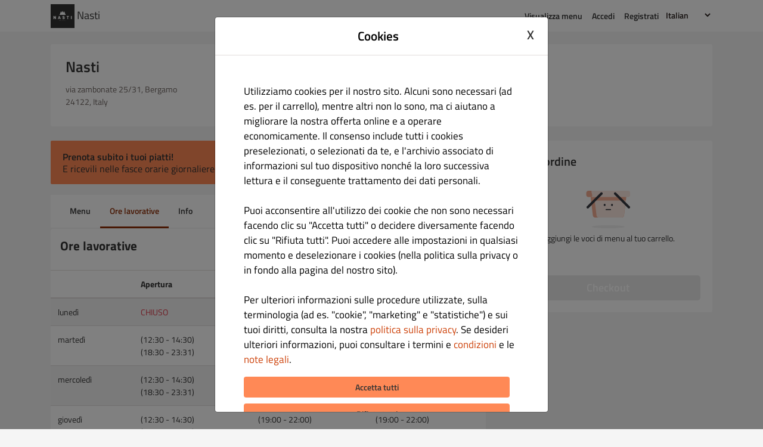

--- FILE ---
content_type: text/html; charset=UTF-8
request_url: https://nasti.order.dish.co/local/hours
body_size: 7078
content:
<!DOCTYPE html>
<html xmlns="http://www.w3.org/1999/xhtml" lang="it-IT">
<head>
    <meta name="Content-type" content="text/html; charset=utf-8" type="equiv">
		<meta name="X-UA-Compatible" content="IE=edge" type="equiv">
		<meta name="viewport" content="width=device-width, initial-scale=1">

<link rel="canonical" href="https://nasti.order.dish.co/menus">
    <link rel="shortcut icon" type="image/x-icon" href="https://nasti.order.dish.co/themes/tastyigniter-orange/assets/images/favicon.ico">
<title>
        Info - Nasti</title>
    		<link rel="stylesheet" type="text/css" href="https://nasti.order.dish.co/themes/tastyigniter-orange/assets/css/app.v496.css" name="app-css">

		<link rel="stylesheet" type="text/css" href="https://nasti.order.dish.co/app/admin/formwidgets/datepicker/assets/vendor/datepicker/bootstrap-datepicker.min.v496.css" name="bootstrap-datepicker-css">

		<link rel="stylesheet" type="text/css" href="https://nasti.order.dish.co/app/admin/formwidgets/datepicker/assets/css/datepicker.v496.css" name="datepicker-css">

		<link rel="stylesheet" type="text/css" href="https://nasti.order.dish.co/themes/tastyigniter-orange/public/css/coupons.v496.css">


</head>

<body class="">
<a href="#main_page_content" class="skip-link">Skip to main content</a>
<a href="#menu-list" class="skip-link">Skip to menu</a>
<a href="#page-footer" class="skip-link">Skip to footer</a>
    <header class="header" tabindex="-1">
        <nav class="navbar navbar-light navbar-top navbar-expand-md fixed-top">
    <div class="container">
        <a class="navbar-brand" href="https://nasti.order.dish.co/menus">
            <img
            class="img-logo"
            alt="Nasti"
            onerror="this.style.display='none'"
            src="https://cdn.order.app.hd.digital/media/upload/10490/69825291_2661768073889884_468695504541188096_n.jpg"
        >
        <span class="text-logo">Nasti</span>
    </a>
        <button
            class="navbar-toggler border-0"
            type="button"
            data-toggle="collapse"
            data-target="#navbarMainHeader"
            aria-controls="navbarMainHeader"
            aria-expanded="false"
            aria-label="Toggle navigation"
        ><span class="navbar-toggler-icon"></span></button>

        <div class="justify-content-end collapse navbar-collapse" id="navbarMainHeader">
            <ul class="nav navbar-nav">
                            <li
            class="nav-item"
        >
            <a
                class="nav-link"
                href="https://nasti.order.dish.co/menus"
                                data-analytics-description="ViewMenu"            >Visualizza menu</a>
            
        </li>

                            <li
            class="nav-item"
        >
            <a
                class="nav-link"
                href="https://nasti.order.dish.co/login"
                                data-analytics-description="GoToLogin"            >Accedi</a>
            
        </li>

                            <li
            class="nav-item"
        >
            <a
                class="nav-link"
                href="https://nasti.order.dish.co/register"
                                data-analytics-description="GoToRegister"            >Registrati</a>
            
        </li>

                    
	<li class="nav-item select-language" id="select_language">
			<select
                data-analytics-description="SelectLanguage"
                aria-label="Select Language"
                data-progress-indicator="admin::lang.clients.text_redirecting"
                class="dropdown-item"
                id="lang_code"
            >
				<option  selected="selected">Italian</option>
	<option value=en_EN>English</option><option value=de_DE>German</option><option value=es_ES>Spanish</option><option value=fr_FR>French</option><option value=hr_HR>Croatian</option><option value=pl_PL>Polish</option><option value=ro_RO>Romanian</option><option value=hu_HU>Hungarian</option><option value=cs_CZ>Czech</option><option value=nl_NL>Dutch</option><option value=sk_SK>Slovak</option>	</select>

	</li>

</ul>

        </div>
    </div>
</nav>    </header>

    <main id="main_page_content" tabindex="-1">
        <div id="page-wrapper">
            <div class="container">
                <div class="row py-4 justify-content-sm-center">

                    <div class="col-sm-9 col-lg-12 pb-4">
                        <div id="location-details" class="panel panel-local panel-location-details">
        <div class="panel-body">
            <div class="row boxes">
                <div class="box-one col-sm-6 px-0">
                    <dl class="no-spacing">
    <dt><h1 class="h3">Nasti</h1></dt>

    <dd>
        <span class="location-address">via zambonate 25/31, Bergamo 24122, Italy</span>
    </dd>
</dl>                </div>
                <div class="box-divider d-block d-sm-none"></div>
                <div class="box-two col-sm-6 px-0">
                    <dl class="no-spacing">

    <dt>
        <div>
            <span><b>Ristorante aperto per</b></span>
        </div>
    </dt>
    <dd>
        <div>
            <span id="opening-time" class="opening-hours">
                <table style="border: none;">
                    <tr scope="row">
                        <th role="rowheader" style="width:250px;">
                            <span style="margin-left: 20px;">Ordini locali:</span>
                        </th>
                        <td>
                                                            chiuso                                                    </td>
                    </tr>
                </table>
            </span>
        </div>
                    <div>
                <span id="opening-time-delivery" class="opening-hours">
                    <table style="border: none;" >
                        <tr>
                            <th scope="row" style="width:250px;">
                                <span style="margin-left: 20px;">Ordini in linea (Consegna):</span>
                            </th>
                            <td>
                                                                    19:00 - 22:00                                                            </td>
                        </tr>
                    </table>
                </span>
            </div>
                            <div>
                <span id="opening-time-pickup" class="opening-hours">
                    <table>
                        <tr>
                            <th scope="row" style="width:250px;">
                                <span style="margin-left: 20px;">Ordini in linea (Asporto):</span>
                            </th>
                            <td>
                                                                    19:00 - 22:00                                                            </td>
                        </tr>
                    </table>
                </span>
            </div>
            </dd>
</dl>
                </div>
            </div>
        </div>
    </div>
                    </div>

                    <div class="col-sm-9 col-lg-8">
                        <div class="content">
                            <div id="vue-hook" class="pb-3">
    <delivery-strip
        :delivery-enabled="true"
        :pickup-enabled="true"
        :future-order-enabled="true"
        :loggedin="false"
        :customer-addresses="[]"
        :delivery-closed="true"
        :collection-closed="true"
        :display-notices-box="true"
        opening-time="12:30"
        closing-time="14:30"
        schedule-out-of-hours-notice="<b>Spiacenti, al momento non si accettano ordini online</b><br>"
        schedule-close-notice="Prenota subito i tuoi piatti!"
        schedule-close-notice-delivery="<b>Il ristorante al momento è chiuso.</b><br>Potrai effettuare l’ordine da lunedì 19:00"
        schedule-close-notice-collection="<b>Il ristorante al momento è chiuso.</b><br>Potrai effettuare l’ordine da lunedì 19:00"
        :schedule-is-247="false"
        schedule-247-label="24 ore su 24, 7 giorni su 7."
        no-service-available-label="I servizi di asporto e di consegna a domicilio non sono disponibili; tuttavia, puoi dare un’occhiata al menu o chiamarci al +39035247911 per informazioni"
        delivery-time-label="Orario per le consegne"
        collection-time-label="Ora del ritiro"

        select-type-label="Come vuoi ricevere il tuo ordine?"
        item-added-select-type-label="Prima di iniziare ad acquistare, dicci come vuoi ricevere l’ordine!"
        order-type-restriction-label="Continua con %s e seleziona un altro piattoh."
        mealtime-restriction-label="Il piatto che hai scelto è disponibile solo per %s"
        select-another-dish-label="Puoi e selezionarne un altro"

        continue-label="Continua con l’ordine"
        switch-label="Passa a"
        close-label="Chiudi"

        delivery-label="Consegna"
        delivery-prep-time="30 min."
        delivery-only-label="L’ordine sarà consegnato direttamente a casa tua!"
        delivery-only-button-label="Inserisci l’indirizzo di consegna"
        collection-label="Ritiro"
        collection-prep-time="20 min."
        collection-only-label="Puoi ritirare il tuo ordine nel nostro ristorante!"
        collection-only-button-label="Seleziona l’orario di ritiro"
        pre-order-label="Ordina subito i tuoi piatti!"
        pre-order-available-time-label="E ricevili nelle fasce orarie giornaliere disponibili."
        :trigger-handle-add-item="false"

        order-settings-label="Le impostazioni del tuo ordine"
        order-settings-edit-label="Modifica"
        order-settings-tooltip-label="Ricorda che potrai modificare le tue preferenze in qualunque momento facendo click su “Modifica”"
        order-settings-collection-only-label="Al momento, offriamo solo il servizio di asporto."
        order-settings-no-preorders-delivery-label="Tuo ordine sarà pronto tra circa 30 minuti."
        order-settings-no-preorders-collection-label="Tuo ordine sarà pronto tra circa 20 minuti."

        initial-service-type=""
        :initial-selected-time-is-asap="false"

        next-delivery-time="in 30 min."
        next-pickup-time="in 20 min."
        address-placeholder="Inserisci: città, CAP, via, numero civico"
        initial-address-value=""
        delivery-address-label="Qual è l’indirizzo di consegna?"
        delivery-saved-addresses-label="Oppure puoi selezionare uno degli indirizzi salvati:"
        delivery-restriction-label="Sembra che il servizio di consegna a domicilio non sia disponibile nella tua zona. Verifica che città, CAP, via e numero civico siano stati inseriti correttamente"
        delivery-geolocation-error="Spiacenti, non è stato possibile determinare il tuo indirizzo. Inseriscilo manualmente."
        continue-pickup-label="Continua con il ritiro"

        schedule-delivery-order-label="Quando vuoi ricevere l’ordine?"
        schedule-pickup-order-label="Quando vuoi ritirare l’ordine?"
        preorder-label="Puoi ordinare in anticipo selezionando una data e un orario per l’ordine."
        asap-label="Al più presto"
        asap-ready-delivery-label="Il tuo ordine sarà pronto tra circa 30 minuti!"
        asap-ready-collection-label="Il tuo ordine sarà pronto tra circa 20 minuti!"
        later-label="Dopo"
        change-time-label="Modifica l’orario"
        available-time-slot-label="Selezionare una delle date e delle fasce orarie disponibili"
        preorder-date-value="26 Gen 2026"
        preorder-timepicker-label="Seleziona un’ora"
        preorder-timepicker-unavailable-label="Nessun orario disponibile"
        preorder-timepicker-value="16:24"
        locale="it_IT">
    </delivery-strip>
</div>

                            <div id="local-box">

</div>

                            <ul id="nav-tabs" class="nav-menus nav nav-tabs">
    <li><a
        class="nav-item nav-link "
        href="https://nasti.order.dish.co/menus"
        data-analytics-description="ViewMenu"
        >Menu</a>
    </li>
	<li>
        <a
        class="nav-item nav-link active"
        href="https://nasti.order.dish.co/local/hours"
        data-analytics-description="GoToWorkingHours"
        >Ore lavorative        </a>
    </li>
    <li><a
        class="nav-item nav-link "
        href="https://nasti.order.dish.co/local/info"
        data-analytics-description="GoToInfo"
        >Info</a>
    </li>
    
    
    
    

</ul>

<div class="panel">
    
    <h4 class="panel-title p-3"><b>Ore lavorative</b></h4>
    <div class="table-responsive">
        <table class="table table-striped">
            <thead>
            <tr>
                <th></th>
                <th>Apertura</th>
                <th>Consegna</th>
                <th>Ritiro</th>
            </tr>
            </thead>
            <tbody>
            
                <tr>
                    <td>lunedì</td>
                                                                            <td>
                                                                                                            <span class="text-close text-danger">CHIUSO</span></td>
                                                                                                        <td>
                                                                        (19:00 - 22:00) <br/>
                                                                                                                <td>
                                                                    (19:00 - 22:00) <br/>
                                                                    </tr>
            
                <tr>
                    <td>martedì</td>
                                                                            <td>
                                                                    (12:30 - 14:30) <br/>
                                                                                                            (18:30 - 23:31)                                                                    <br/>
                                                                                                            <td>
                                                                        (19:00 - 22:00) <br/>
                                                                                                                <td>
                                                                    (19:00 - 22:00) <br/>
                                                                    </tr>
            
                <tr>
                    <td>mercoledì</td>
                                                                            <td>
                                                                    (12:30 - 14:30) <br/>
                                                                                                            (18:30 - 23:31)                                                                    <br/>
                                                                                                            <td>
                                                                        (19:00 - 22:00) <br/>
                                                                                                                <td>
                                                                <span class="text-close text-danger">CHIUSO</span></td>
                                                                </tr>
            
                <tr>
                    <td>giovedì</td>
                                                                            <td>
                                                                    (12:30 - 14:30) <br/>
                                                                                                            (18:30 - 23:31)                                                                    <br/>
                                                                                                            <td>
                                                                        (19:00 - 22:00) <br/>
                                                                                                                <td>
                                                                    (19:00 - 22:00) <br/>
                                                                    </tr>
            
                <tr>
                    <td>venerdì</td>
                                                                            <td>
                                                                    (12:30 - 14:30) <br/>
                                                                                                            (18:30 - 23:31)                                                                    <br/>
                                                                                                            <td>
                                                                        (19:00 - 22:00) <br/>
                                                                                                                <td>
                                                                    (19:00 - 22:00) <br/>
                                                                    </tr>
            
                <tr>
                    <td>sabato</td>
                                                                            <td>
                                                                    (12:30 - 14:30) <br/>
                                                                                                            (18:30 - 23:31)                                                                    <br/>
                                                                                                            <td>
                                                                        (19:00 - 22:00) <br/>
                                                                                                                <td>
                                                                    (19:00 - 22:00) <br/>
                                                                    </tr>
            
                <tr>
                    <td>domenica</td>
                                                                            <td>
                                                                    (12:30 - 14:30) <br/>
                                                                                                            (18:30 - 23:31)                                                                    <br/>
                                                                                                            <td>
                                                                        (19:00 - 22:00) <br/>
                                                                                                                <td>
                                                                    (19:00 - 22:00) <br/>
                                                                    </tr>
                        </tbody>
        </table>
    </div>
</div>

                        </div>
                    </div>

                    <div class="col-sm-4">
                        <div
        class="affix-cart d-none d-lg-block"
        data-control="cart-box"
        data-load-item-handler="cartBox::onLoadItemPopup"
        data-update-item-handler="cartBox::onUpdateCart"
        data-apply-coupon-handler="cartBox::onApplyCoupon"
        data-change-order-type-handler="cartBox::onChangeOrderType"
        data-remove-item-handler="cartBox::onRemoveItem"
        data-remove-condition-handler="cartBox::onRemoveCondition"
>
    <div id="cart-box" class="module-box" role="region" aria-label="Checkout container">
        <div class="panel panel-cart">
            <div class="panel-body">
                <div class="h3">Il tuo ordine</div>

                <div id="cart-items">
                    <div class="panel-body">
        <span class="empty-cart"></span>
        <p class="text-center">Aggiungi le voci di menu al tuo carrello.</p>    </div>
                </div>

                <div id="cart-coupon">
                                    </div>

                <div id="cart-totals">
                                    </div>

                <div id="cart-buttons" class="mt-3">
                    <button
    class="checkout-btn btn btn-primary disabled btn-block btn-lg"
    data-attach-loading="disabled"
    disabled    >Checkout</button>
<input type="hidden" id="LangPayNowText" value="Paga adesso">
<input type="hidden" id="LangConfirmText" value="Conferma">
                </div>
            </div>
        </div>
    </div>
</div>
<div
        id="cart-mobile-buttons"
        class="fixed-bottom d-block d-lg-none"
>
            <a
                class="btn btn-primary btn-block btn-lg radius-none cart-toggle text-nowrap"
                href="https://nasti.order.dish.co/cart"
        >
            Il mio ordine:
            <span id="cart-total" class="font-weight-bold">€ 0.00</span>
        </a>
    </div>
                    </div>
                </div>
            </div>
        </div>
    </main>

    <footer class="pt-5" id="page-footer" tabindex="-1">
        <div class="footer pt-5 pb-5">
    <div class="container">
        <div class="row">

                            <div class="col-sm-3">
                    <div class="footer-links">
                        
                        <ul>
                                                            <li>
                                    <a href="javascript:showCookiesBanner();">Modifica le impostazioni dei cookie</a>
                                </li>
                                                    </ul>
                    </div>
                </div>
                            <div class="col-sm-3">
                    <div class="footer-links">
                        <span class="h6 footer-title d-none d-sm-block">Informazioni</span>
                        <ul>
                                                            <li>
                                    <a href="https://nasti.order.dish.co/contact">Contattaci</a>
                                </li>
                                                            <li>
                                    <a href="https://nasti.order.dish.co/privacy-policy">Informativa sulla privacy</a>
                                </li>
                                                            <li>
                                    <a href="https://nasti.order.dish.co/terms-and-conditions">Termini e condizioni</a>
                                </li>
                                                            <li>
                                    <a href="legal-notice-it">Legal notice</a>
                                </li>
                                                    </ul>
                    </div>
                </div>
            
            <div class="col-sm-3">
                <div class="footer-links">
                                            <span
                                class="h6 footer-title d-sm-block">
                            METODI DI PAGAMENTO PER LA CONSEGNA A DOMICILIO                        </span>
                        <div class="payment-methods">
                                                                                            <span class="payment-method">
                                <img
                                        alt="Pagamento in contanti"
                                        src="https://nasti.order.dish.co/themes/tastyigniter-orange/assets/images/payment-methods/payment_icon_cash.svg"
                                >
                                <!-- tooltip -->
                                <span>Pagamento in contanti</span>
                            </span>
                                                                                            <span class="payment-method">
                                <img
                                        alt="Visa"
                                        src="https://nasti.order.dish.co/themes/tastyigniter-orange/assets/images/payment-methods/payment_icon_visa.svg"
                                >
                                <!-- tooltip -->
                                <span>Visa</span>
                            </span>
                                                                                            <span class="payment-method">
                                <img
                                        alt="MasterCard"
                                        src="https://nasti.order.dish.co/themes/tastyigniter-orange/assets/images/payment-methods/payment_icon_mastercard.svg"
                                >
                                <!-- tooltip -->
                                <span>MasterCard</span>
                            </span>
                                                                                            <span class="payment-method">
                                <img
                                        alt="American Express"
                                        src="https://nasti.order.dish.co/themes/tastyigniter-orange/assets/images/payment-methods/payment_icon_amex.svg"
                                >
                                <!-- tooltip -->
                                <span>American Express</span>
                            </span>
                                                    </div>
                    
                    <br>
                                        <span class="h6 footer-title d-sm-block">
                        METODI DI PAGAMENTO PER L' ASPORTO                    </span>
                    <div class="payment-methods">
                                                                                <span class="payment-method">
                                <img
                                        alt="Pagamento in contanti"
                                        src="https://nasti.order.dish.co/themes/tastyigniter-orange/assets/images/payment-methods/payment_icon_cash.svg"
                                >
                                <!-- tooltip -->
                                <span>Pagamento in contanti</span>
                            </span>
                                                                                <span class="payment-method">
                                <img
                                        alt="Pagamento con carta nel ristorante"
                                        src="https://nasti.order.dish.co/themes/tastyigniter-orange/assets/images/payment-methods/payment_icon_card.svg"
                                >
                                <!-- tooltip -->
                                <span>Pagamento con carta nel ristorante</span>
                            </span>
                                            </div>
                                    </div>
            </div>
            <div class="col-sm-3 mt-3 mt-sm-0">
                            </div>
        </div>
    </div>

    <div class="container">
        <div class="row">
            <div class="col">
                <hr class="mb-3">
            </div>
        </div>
    </div>

    <!-- currently for french restaurants only -->
        <div class="container">
        <div class="row">
            <div class="col p-2">
                <span>
                    &copy; 2026 Nasti                </span>
                <span style="float:right;">
                    Software gestione ordini e take away fornito da                    <a href="https://dish.co/IT/it/dish-professional-order/">
                        DISH
                    </a>
                </span>
            </div>
        </div>
    </div>
    </div>    </footer>
    <div id="notification">
        <script>
    var analyticsReportErrors = [];
</script>
    </div>
    <div
    id="euCookieBanner"
    class="modal"
    data-control="cookie-banner"
    data-active="1"
    data-backdrop="static"
    data-keyboard="false"
    tabindex="-1"
    role="dialog"
    aria-modal="true"
    aria-label="Cookie banner modal"
>
    <div class="modal-dialog modal-dialog-centered modal-dialog-scrollable">
        <div class="cookie-info modal-content" style="background-color: #FFFFFF; color: #000000;" >
            <div class="modal-header">
                <span class="h4 modal-title col-7" style="text-align: right">
                    Cookies                </span>
                <button
                        type="button"
                        class="close"
                        aria-label="Close cookie modal"
                        data-dismiss="modal"
                        aria-hidden="true">
                    X
                </button>
            </div>
            <div class="modal-body p-4 p-md-5">
                <p class="cookie-info__message mb-3">
                    Utilizziamo cookies per il nostro sito. Alcuni sono necessari (ad es. per il carrello), mentre altri non lo sono, ma ci aiutano a migliorare la nostra offerta online e a operare economicamente. Il consenso include tutti i cookies preselezionati, o selezionati da te, e l'archivio associato di informazioni sul tuo dispositivo nonché la loro successiva lettura e il conseguente trattamento dei dati personali.<br><br>
                            Puoi acconsentire all'utilizzo dei cookie che non sono necessari facendo clic su "Accetta tutti" o decidere diversamente facendo clic su "Rifiuta tutti". Puoi accedere alle impostazioni in qualsiasi momento e deselezionare i cookies (nella politica sulla privacy o in fondo alla pagina del nostro sito).<br><br>
                            Per ulteriori informazioni sulle procedure utilizzate, sulla terminologia (ad es. "cookie", "marketing" e "statistiche") e sui tuoi diritti, consulta la nostra <a href="/privacy-policy">politica sulla privacy</a>. Se desideri ulteriori informazioni, puoi consultare i termini e <a href="/terms-and-conditions">condizioni</a> e le <a href="/legal-notice">note legali</a>.                </p>

                <div class="container">
                    <div class="row" style="padding-bottom: 10px;">
                        <button class="cookie-info__accept btn btn-primary col-12 col-md mb-3 mr-0 mb-md-0 mr-md-3">
                            Accetta tutti                        </button>
                    </div>
                    <div class="row" style="padding-bottom: 10px;">
                        <button class="cookie-info__deny btn btn-primary col-12 col-md mb-3 mr-0 mb-md-0 mr-md-3">
                            Rifiuta tutti                        </button>
                    </div>
                    <div class="row">
                        <button class="cookie-info__settings btn btn-light col-12 col-md mb-3 mr-0 mb-md-0 mr-md-3">
                             Maggiori dettagli                        </button>
                    </div>
                </div>
            </div>
        </div>

        <div class="cookie-settings modal-content d-none">
            <div class="modal-header" style="border-bottom: none;">
                <div class="col-10">
                    <span class="h4 modal-title">
                        Impostazioni cookie                    </span>
                </div>
                <div class="col-2" style="text-align: right;">
                    <button type="button" class="close" data-dismiss="modal" aria-hidden="true">X</button>
                </div>
            </div>

            <div class="modal-body pr-4 pl-4 pr-md-5 pl-md-5">
                <div class="mt-3 mb-4" style="border-bottom: 1px solid #e0dcdb;">
                    <span class="h3 mb-3">
                        Opzioni sulla privacy                    </span>
                    <p>Utilizziamo i cookies per rendere quanto più possibile interessanti i nostri servizi e offrire funzionalità specifiche. I cookies sono piccoli file di testo che vengono archiviati sul tuo computer o dispositivo. Utilizziamo diversi tipi di cookies. Possono essere classificati come cookie necessari per il corretto funzionamento del nostro sito, cookie per l'analisi statistica, cookie di marketing e cookies per i social media. Puoi decidere quale tipo di cookies accettare.</p>
                </div>

                <div class="cookie-settings__necessary" style="border-bottom: 1px solid #e0dcdb;">
                    <div class="row">
                        <div class="col-10">
                            <div class="cookie-settings__subtitle" style="border-bottom: none;">
                                <span class="h4">Necessari</span>
                            </div>
                            <p>I cookies essenziali garantiscono funzioni senza le quali il nostro sito non può essere usato come previsto. Questi cookies sono usati esclusivamente da noi (cookie di prima parte). Pertanto tutte le informazioni archiviate nei cookies sono restituite al nostro sito. Questi cookie sono usati, ad esempio, per garantire la memorizzazione delle tue azioni precedenti (ad es. la scelta delle precedenti impostazioni dei cookie).</p>
                            <p>
                                <a class="cookie-settings__necessary-details btn" style="font-size: large; color: #ED561A;">
                                    Puoi trovare ulteriori informazioni in merito nella nostra                                </a>
                            </p>
                        </div>
                        <div class="col-2" style="text-align: right;">
                            <label class="switch">
                                <input type="checkbox" checked disabled aria-label="Necessary cookies switch" />
                                <span class="slider fa text-primary bg-primary"></span>
                            </label>
                        </div>
                    </div>
                </div>

                <br>
                <div class="cookie-settings__marketing" style="border-bottom: 1px solid #e0dcdb;">
                    <div class="row">
                        <div class="col-10">
                            <div class="cookie-settings__subtitle" style="border-bottom: none;">
                                <span class="h4">Marketing</span>
                            </div>
                            <p>I cookies prestazionali e statistici raccolgono informazioni sul modo in cui gli utenti interagiscono con il nostro sito. In tal modo possiamo vedere quali pagine web sono state visitate o quali termini sono stati oggetto di ricerca. Abbiamo così a disposizione un quadro più completo delle attività sul nostro sito. Le informazioni raccolte sono in genere elaborate in forma aggregata. I cookie prestazionali e statistici sono usati solo per migliorare le prestazioni del sito e personalizzare l'esperienza online sulla base delle esigenze degli utenti.</p>
                            <p>
                                <a class="cookie-settings__marketing-details btn" style="font-size: large; color: #ED561A;">
                                    Puoi trovare ulteriori informazioni in merito nella nostra                                </a>
                            </p>
                        </div>
                        <div class="col-2" style="text-align: right;">
                            <label class="switch">
                                <input type="checkbox" aria-label="Marketing cookies switch" />
                                <span class="slider fa text-primary bg-primary"></span>
                            </label>
                        </div>
                    </div>
                </div>

                <br>
                <div class="cookie-settings__statistics" style="border-bottom: 1px solid #e0dcdb;">
                    <div class="row">
                        <div class="col-10">
                            <div class="cookie-settings__subtitle" style="border-bottom: none;">
                                <span class="h4">Statistici</span>
                            </div>
                            <p>I cookies prestazionali e statistici raccolgono informazioni sul modo in cui gli utenti interagiscono con il nostro sito. In tal modo possiamo vedere quali pagine web sono state visitate o quali termini sono stati oggetto di ricerca. Abbiamo così a disposizione un quadro più completo delle attività sul nostro sito. Le informazioni raccolte sono in genere elaborate in forma aggregata. I cookie prestazionali e statistici sono usati solo per migliorare le prestazioni del sito e personalizzare l'esperienza online sulla base delle esigenze degli utenti.</p>
                            <p>
                                <a class="cookie-settings__statistics-details btn" style="font-size: large; color: #ED561A;">
                                    Puoi trovare ulteriori informazioni in merito nella nostra                                </a>
                            </p>
                        </div>
                        <div class="col-2" style="text-align: right;">
                            <label class="switch">
                                <input type="checkbox" aria-label="Marketing cookies switch" />
                                <span class="slider fa text-primary bg-primary"></span>
                            </label>
                        </div>
                    </div>
                </div>
            </div>

            <div class="modal-footer" style="border-top: none;">
                <button class="cookie-settings__accept btn btn-primary accept-cookie col-12 col-md mb-3 mr-0 mb-md-0 mr-md-3">
                    Conferma e chiudi                </button>
            </div>
        </div>

        <div class="cookie-details modal-content d-none" style="width: auto;">
            <div class="modal-header" style="border-bottom: none;">
                <div class="col-2" style="text-align: left">
                    <a class="cookie-details__gotosettings btn" style="font-size: x-large">
                        <em class="fa fa-long-arrow-left"></em>
                    </a>
                </div>
                <div class="col-8" style="text-align: center">
                    <span class="h4" id="cookieDetailsTitle" class="modal-title"></span>
                </div>
                <div class="col-2" style="text-align: right;">
                    <button type="button" class="close" data-dismiss="modal" aria-hidden="true">X</button>
                </div>
            </div>

            <div class="modal-body pr-4 pl-4 pr-md-5 pl-md-5">
                <table id="cookieDetailsTable" style="width: 100%;">
                    <thead>
                        <tr>
                            <th style="width: 15%; padding-right: 20px;">Responsabilità </th>
                            <th style="width: 25%; padding-right: 20px;">Cookie </th>
                            <th style="width: 30%; padding-right: 20px;">Obiettivi </th>
                            <th style="width: 15%; padding-right: 20px;">Periodo di validità </th>
                            <th style="width: 15%;">Applicazione<br>che imposta i<br>cookies </th>
                        </tr>
                    </thead>
                    <tbody id="cookieDetailsTableBody" style="vertical-align: top;"></tbody>
                </table>
            </div>

            <div class="modal-footer" style="border-top: none;">
                <button class="cookie-details__gotosettings btn btn-primary accept-cookie col-12 col-md mb-3 mr-0 mb-md-0 mr-md-3">
                    igniter.pages::default.gdpr_cookie_details_goback_text                </button>
            </div>
        </div>
    </div>
</div>
    <script charset="utf-8" type="text/javascript" src="https://nasti.order.dish.co/themes/tastyigniter-orange/assets/js/app.v496.js" name="app-js"></script>

		<script charset="utf-8" type="text/javascript" src="https://nasti.order.dish.co/extensions/igniter/local/assets/js/local.v496.js" name="local-js"></script>

		<script charset="utf-8" type="text/javascript" src="https://nasti.order.dish.co/extensions/igniter/local/assets/js/local.timeslot.v496.js" name="local-timeslot-js"></script>

		<script charset="utf-8" type="text/javascript" src="https://nasti.order.dish.co/app/system/assets/ui/js/vendor/moment.min.v496.js" name="moment-js"></script>

		<script charset="utf-8" type="text/javascript" src="https://nasti.order.dish.co/app/admin/formwidgets/datepicker/assets/vendor/datepicker/bootstrap-datepicker.min.v496.js" name="bootstrap-datepicker-js"></script>

		<script charset="utf-8" type="module" src="https://nasti.order.dish.co/app/admin/formwidgets/datepicker/assets/js/datepicker.v496.js" datepicker-js></script>

		<script charset="utf-8" type="text/javascript" src="https://nasti.order.dish.co/themes/tastyigniter-orange/assets/js/vue-components.v496.js" name="vue-components"></script>

		<script charset="utf-8" type="text/javascript" src="https://nasti.order.dish.co/extensions/igniter/cart/assets/js/cartbox.v496.js" name="cart-box-js"></script>

		<script charset="utf-8" type="text/javascript" src="https://nasti.order.dish.co/extensions/igniter/cart/assets/js/cartitem.v496.js" name="cart-item-js"></script>

		<script charset="utf-8" type="text/javascript" src="https://nasti.order.dish.co/extensions/igniter/cart/assets/js/cartbox.modal.v496.js" name="cart-box-modal-js"></script>

</body>
</html>

--- FILE ---
content_type: text/css
request_url: https://nasti.order.dish.co/themes/tastyigniter-orange/assets/css/app.v496.css
body_size: 53459
content:
@charset "UTF-8";

:root {
    --blue: #007bff;
    --indigo: #6610f2;
    --purple: #6f42c1;
    --pink: #e83e8c;
    --red: #dc3545;
    --orange: #fd7e14;
    --yellow: #ffc107;
    --green: #28a745;
    --teal: #20c997;
    --cyan: #17a2b8;
    --white: #fff;
    --gray: #6D6461;
    --gray-dark: #372B27;
    --primary: #ED561A;
    --secondary: #64544D;
    --success: #28A745;
    --info: #17A2B8;
    --warning: #FFC107;
    --danger: #DC3545;
    --light: #EFEDED;
    --dark: #372B27;
    --default: #64544D;
    --breakpoint-xs: 0;
    --breakpoint-sm: 576px;
    --breakpoint-md: 768px;
    --breakpoint-lg: 992px;
    --breakpoint-xl: 1200px;
    --font-family-sans-serif: "Titillium Web", Arial, sans-serif;
    --font-family-monospace: "Droid Sans Mono", Menlo, Monaco, Consolas, "Liberation Mono", "Courier New", monospace
}

*,
*::before,
*::after {
    box-sizing: border-box
}

html {
    font-family: sans-serif;
    line-height: 1.15;
    -webkit-text-size-adjust: 100%;
    position: relative;
    min-height: 100%;
    -webkit-tap-highlight-color: rgba(0, 0, 0, 0)
}

article,
aside,
figcaption,
figure,
footer,
header,
hgroup,
main,
nav,
section {
    display: block
}

body {
    margin: 0;
    font-family: "Titillium Web", Arial, sans-serif;
    font-size: 0.875rem;
    font-weight: 400;
    line-height: 1.5;
    color: #333333;
    text-align: left;
    background-color: #F5F5F5
}

[tabindex="-1"]:focus:not(:focus-visible) {
    outline: 0 !important
}

hr {
    box-sizing: content-box;
    height: 0;
    overflow: visible;
    margin-top: 1rem;
    margin-bottom: 1rem;
    border: 0;
    border-top: 1px solid rgba(0, 0, 0, 0.1)
}

h1,
h2,
h3,
h4,
h5,
h6 {
    margin-top: 0;
    margin-bottom: 0.5rem
}

p {
    margin-top: 0;
    margin-bottom: 1rem
}

abbr[title],
abbr[data-original-title] {
    text-decoration: underline;
    text-decoration: underline dotted;
    cursor: help;
    border-bottom: 0;
    text-decoration-skip-ink: none
}

address {
    margin-bottom: 1rem;
    font-style: normal;
    line-height: inherit
}

ol,
ul,
dl {
    margin-top: 0;
    margin-bottom: 1rem
}

ol ol,
ul ul,
ol ul,
ul ol {
    margin-bottom: 0
}

dt {
    font-weight: 600
}

dd {
    margin-bottom: 0.5rem;
    margin-left: 0
}

blockquote {
    margin: 0 0 1rem
}

b,
strong {
    font-weight: bolder
}

small {
    font-size: 80%
}

sub,
sup {
    position: relative;
    font-size: 75%;
    line-height: 0;
    vertical-align: baseline
}

sub {
    bottom: -0.25em
}

sup {
    top: -0.5em
}

a {
    color: #CD4109;
    text-decoration: none;
    background-color: transparent
}

a:hover {
    color: #8F2F08;
    text-decoration: underline
}

a:not([href]):not([class]) {
    color: inherit;
    text-decoration: none
}

a:not([href]):not([class]):hover {
    color: inherit;
    text-decoration: none
}

pre,
code,
kbd,
samp {
    font-family: "Droid Sans Mono", Menlo, Monaco, Consolas, "Liberation Mono", "Courier New", monospace;
    font-size: 1em
}

pre {
    margin-top: 0;
    margin-bottom: 1rem;
    overflow: auto;
    -ms-overflow-style: scrollbar;
    display: block;
    font-size: 87.5%;
    color: #29201D;
}

figure {
    margin: 0 0 1rem
}

img {
    vertical-align: middle;
    border-style: none
}

svg {
    overflow: hidden;
    vertical-align: middle
}

table {
    border-collapse: collapse
}

caption {
    padding-top: 0.75rem;
    padding-bottom: 0.75rem;
    color: #6D6461;
    text-align: left;
    caption-side: bottom
}

th {
    text-align: inherit;
    text-align: -webkit-match-parent
}

label {
    display: inline-block;
    margin-bottom: 0.5rem
}

button {
    border-radius: 0
}

button:focus:not(:focus-visible) {
    outline: 0
}

input,
button,
select,
optgroup,
textarea {
    margin: 0;
    font-family: inherit;
    font-size: inherit;
    line-height: inherit
}

button,
input {
    overflow: visible
}

button,
select {
    text-transform: none
}

[role="button"] {
    cursor: pointer
}

select {
    word-wrap: normal
}

button,
[type="button"],
[type="reset"],
[type="submit"] {
    -webkit-appearance: button
}

button:not(:disabled),
[type="button"]:not(:disabled),
[type="reset"]:not(:disabled),
[type="submit"]:not(:disabled) {
    cursor: pointer
}

button::-moz-focus-inner,
[type="button"]::-moz-focus-inner,
[type="reset"]::-moz-focus-inner,
[type="submit"]::-moz-focus-inner {
    padding: 0;
    border-style: none
}

input[type="radio"],
input[type="checkbox"] {
    box-sizing: border-box;
    padding: 0
}

textarea {
    overflow: auto;
    resize: vertical
}

fieldset {
    min-width: 0;
    padding: 0;
    margin: 0;
    border: 0
}

legend {
    display: block;
    width: 100%;
    max-width: 100%;
    padding: 0;
    margin-bottom: 0.5rem;
    font-size: 1.5rem;
    line-height: inherit;
    color: inherit;
    white-space: normal
}

progress {
    vertical-align: baseline
}

[type="number"]::-webkit-inner-spin-button,
[type="number"]::-webkit-outer-spin-button {
    height: auto
}

[type="search"] {
    outline-offset: -2px;
    -webkit-appearance: none
}

[type="search"]::-webkit-search-decoration {
    -webkit-appearance: none
}

::-webkit-file-upload-button {
    font: inherit;
    -webkit-appearance: button
}

output {
    display: inline-block
}

summary {
    display: list-item;
    cursor: pointer
}

template {
    display: none
}

[hidden] {
    display: none !important
}

h1,
h2,
h3,
h4,
h5,
h6,
.h1,
.h2,
.h3,
.h4,
.h5,
.h6 {
    margin-bottom: 0.5rem;
    font-weight: 600;
    line-height: 1.2
}

h1,
.h1 {
    font-size: 2.1875rem
}

h2,
.h2 {
    font-size: 1.75rem
}

h3,
.h3 {
    font-size: 1.53125rem
}

h4,
.h4 {
    font-size: 1.3125rem
}

h5,
.h5 {
    font-size: 1.09375rem
}

h6,
.h6 {
    font-size: 0.875rem
}

.lead {
    font-size: 1.09375rem;
    font-weight: 300
}

.display-1 {
    font-size: 6rem;
    font-weight: 300;
    line-height: 1.2
}

.display-2 {
    font-size: 5.5rem;
    font-weight: 300;
    line-height: 1.2
}

.display-3 {
    font-size: 4.5rem;
    font-weight: 300;
    line-height: 1.2
}

.display-4 {
    font-size: 3.5rem;
    font-weight: 300;
    line-height: 1.2
}

small,
.small {
    font-size: 80%;
    font-weight: 400
}

mark,
.mark {
    padding: 0.2em;
    background-color: #fcf8e3
}

.list-unstyled {
    padding-left: 0;
    list-style: none
}

.list-inline {
    padding-left: 0;
    list-style: none
}

.list-inline-item,
.list-inline>li {
    display: inline-block
}

.list-inline-item:not(:last-child),
.list-inline>li:not(:last-child) {
    margin-right: 0.5rem
}

.initialism {
    font-size: 90%;
    text-transform: uppercase
}

.blockquote {
    margin-bottom: 1rem;
    font-size: 1.09375rem
}

.blockquote-footer {
    display: block;
    font-size: 80%;
    color: #6D6461
}

.blockquote-footer::before {
    content: "\2014\00A0"
}

.img-fluid,
.img-responsive {
    max-width: 100%;
    height: auto
}

.img-thumbnail {
    padding: 0.25rem;
    background-color: #F5F5F5;
    border: 1px solid #d0cbc9;
    border-radius: 0.25rem;
    max-width: 100%;
    height: auto
}

.figure {
    display: inline-block
}

.figure-img {
    margin-bottom: 0.5rem;
    line-height: 1
}

.figure-caption {
    font-size: 90%;
    color: #6D6461
}

code {
    font-size: 87.5%;
    color: #e83e8c;
    word-wrap: break-word
}

a>code {
    color: inherit
}

kbd {
    padding: 0.2rem 0.4rem;
    font-size: 87.5%;
    color: #fff;
    background-color: #29201D;
    border-radius: 0.2rem
}

kbd kbd {
    padding: 0;
    font-size: 100%;
    font-weight: 600
}

pre code {
    font-size: inherit;
    color: inherit;
    word-break: normal
}

.pre-scrollable {
    max-height: 340px;
    overflow-y: scroll
}

.container,
.container-fluid,
.container-sm,
.container-md,
.container-lg,
.container-xl {
    width: 100%;
    padding-right: 15px;
    padding-left: 15px;
    margin-right: auto;
    margin-left: auto
}

@media (min-width: 576px) {

    .container,
    .container-sm {
        max-width: 540px
    }
}

@media (min-width: 768px) {

    .container,
    .container-sm,
    .container-md {
        max-width: 720px
    }
}

@media (min-width: 992px) {

    .container,
    .container-sm,
    .container-md,
    .container-lg {
        max-width: 960px
    }
}

@media (min-width: 1200px) {

    .container,
    .container-sm,
    .container-md,
    .container-lg,
    .container-xl {
        max-width: 1140px
    }
}

.row {
    display: flex;
    flex-wrap: wrap;
    margin-right: -15px;
    margin-left: -15px
}

.no-gutters {
    margin-right: 0;
    margin-left: 0
}

.no-gutters>.col,
.no-gutters>[class*="col-"] {
    padding-right: 0;
    padding-left: 0
}

.col-1,
.col-2,
.col-3,
.col-4,
.col-5,
.col-6,
.col-7,
.col-8,
.col-9,
.col-10,
.col-11,
.col-12,
.col,
.col-auto,
.col-sm-1,
.col-sm-2,
.col-sm-3,
.col-sm-4,
.col-sm-5,
.col-sm-6,
.col-sm-7,
.col-sm-8,
.col-sm-9,
.col-sm-10,
.col-sm-11,
.col-sm-12,
.col-sm,
.col-sm-auto,
.col-md-1,
.col-md-2,
.col-md-3,
.col-md-4,
.col-md-5,
.col-md-6,
.col-md-7,
.col-md-8,
.col-md-9,
.col-md-10,
.col-md-11,
.col-md-12,
.col-md,
.col-md-auto,
.col-lg-1,
.col-lg-2,
.col-lg-3,
.col-lg-4,
.col-lg-5,
.col-lg-6,
.col-lg-7,
.col-lg-8,
.col-lg-9,
.col-lg-10,
.col-lg-11,
.col-lg-12,
.col-lg,
.col-lg-auto,
.col-xl-1,
.col-xl-2,
.col-xl-3,
.col-xl-4,
.col-xl-5,
.col-xl-6,
.col-xl-7,
.col-xl-8,
.col-xl-9,
.col-xl-10,
.col-xl-11,
.col-xl-12,
.col-xl,
.col-xl-auto {
    position: relative;
    width: 100%;
    padding-right: 15px;
    padding-left: 15px
}

.col {
    flex-basis: 0;
    flex-grow: 1;
    max-width: 100%
}

.row-cols-1>* {
    flex: 0 0 100%;
    max-width: 100%
}

.row-cols-2>* {
    flex: 0 0 50%;
    max-width: 50%
}

.row-cols-3>* {
    flex: 0 0 33.3333333333%;
    max-width: 33.3333333333%
}

.row-cols-4>* {
    flex: 0 0 25%;
    max-width: 25%
}

.row-cols-5>* {
    flex: 0 0 20%;
    max-width: 20%
}

.row-cols-6>* {
    flex: 0 0 16.6666666667%;
    max-width: 16.6666666667%
}

.col-auto {
    flex: 0 0 auto;
    width: auto;
    max-width: 100%
}

.col-1 {
    flex: 0 0 8.3333333333%;
    max-width: 8.3333333333%
}

.col-2 {
    flex: 0 0 16.6666666667%;
    max-width: 16.6666666667%
}

.col-3 {
    flex: 0 0 25%;
    max-width: 25%
}

.col-4 {
    flex: 0 0 33.3333333333%;
    max-width: 33.3333333333%
}

.col-5 {
    flex: 0 0 41.6666666667%;
    max-width: 41.6666666667%
}

.col-6 {
    flex: 0 0 50%;
    max-width: 50%
}

.col-7 {
    flex: 0 0 58.3333333333%;
    max-width: 58.3333333333%
}

.col-8 {
    flex: 0 0 66.6666666667%;
    max-width: 66.6666666667%
}

.col-9 {
    flex: 0 0 75%;
    max-width: 75%
}

.col-10 {
    flex: 0 0 83.3333333333%;
    max-width: 83.3333333333%
}

.col-11 {
    flex: 0 0 91.6666666667%;
    max-width: 91.6666666667%
}

.col-12 {
    flex: 0 0 100%;
    max-width: 100%
}

.order-first {
    order: -1
}

.order-last {
    order: 13
}

.order-0 {
    order: 0
}

.order-1 {
    order: 1
}

.order-2 {
    order: 2
}

.order-3 {
    order: 3
}

.order-4 {
    order: 4
}

.order-5 {
    order: 5
}

.order-6 {
    order: 6
}

.order-7 {
    order: 7
}

.order-8 {
    order: 8
}

.order-9 {
    order: 9
}

.order-10 {
    order: 10
}

.order-11 {
    order: 11
}

.order-12 {
    order: 12
}

.offset-1 {
    margin-left: 8.3333333333%
}

.offset-2 {
    margin-left: 16.6666666667%
}

.offset-3 {
    margin-left: 25%
}

.offset-4 {
    margin-left: 33.3333333333%
}

.offset-5 {
    margin-left: 41.6666666667%
}

.offset-6 {
    margin-left: 50%
}

.offset-7 {
    margin-left: 58.3333333333%
}

.offset-8 {
    margin-left: 66.6666666667%
}

.offset-9 {
    margin-left: 75%
}

.offset-10 {
    margin-left: 83.3333333333%
}

.offset-11 {
    margin-left: 91.6666666667%
}

@media (min-width: 576px) {
    .col-sm {
        flex-basis: 0;
        flex-grow: 1;
        max-width: 100%
    }

    .row-cols-sm-1>* {
        flex: 0 0 100%;
        max-width: 100%
    }

    .row-cols-sm-2>* {
        flex: 0 0 50%;
        max-width: 50%
    }

    .row-cols-sm-3>* {
        flex: 0 0 33.3333333333%;
        max-width: 33.3333333333%
    }

    .row-cols-sm-4>* {
        flex: 0 0 25%;
        max-width: 25%
    }

    .row-cols-sm-5>* {
        flex: 0 0 20%;
        max-width: 20%
    }

    .row-cols-sm-6>* {
        flex: 0 0 16.6666666667%;
        max-width: 16.6666666667%
    }

    .col-sm-auto {
        flex: 0 0 auto;
        width: auto;
        max-width: 100%
    }

    .col-sm-1 {
        flex: 0 0 8.3333333333%;
        max-width: 8.3333333333%
    }

    .col-sm-2 {
        flex: 0 0 16.6666666667%;
        max-width: 16.6666666667%
    }

    .col-sm-3 {
        flex: 0 0 25%;
        max-width: 25%
    }

    .col-sm-4 {
        flex: 0 0 33.3333333333%;
        max-width: 33.3333333333%
    }

    .col-sm-5 {
        flex: 0 0 41.6666666667%;
        max-width: 41.6666666667%
    }

    .col-sm-6 {
        flex: 0 0 50%;
        max-width: 50%
    }

    .col-sm-7 {
        flex: 0 0 58.3333333333%;
        max-width: 58.3333333333%
    }

    .col-sm-8 {
        flex: 0 0 66.6666666667%;
        max-width: 66.6666666667%
    }

    .col-sm-9 {
        flex: 0 0 75%;
        max-width: 75%
    }

    .col-sm-10 {
        flex: 0 0 83.3333333333%;
        max-width: 83.3333333333%
    }

    .col-sm-11 {
        flex: 0 0 91.6666666667%;
        max-width: 91.6666666667%
    }

    .col-sm-12 {
        flex: 0 0 100%;
        max-width: 100%
    }

    .order-sm-first {
        order: -1
    }

    .order-sm-last {
        order: 13
    }

    .order-sm-0 {
        order: 0
    }

    .order-sm-1 {
        order: 1
    }

    .order-sm-2 {
        order: 2
    }

    .order-sm-3 {
        order: 3
    }

    .order-sm-4 {
        order: 4
    }

    .order-sm-5 {
        order: 5
    }

    .order-sm-6 {
        order: 6
    }

    .order-sm-7 {
        order: 7
    }

    .order-sm-8 {
        order: 8
    }

    .order-sm-9 {
        order: 9
    }

    .order-sm-10 {
        order: 10
    }

    .order-sm-11 {
        order: 11
    }

    .order-sm-12 {
        order: 12
    }

    .offset-sm-0 {
        margin-left: 0
    }

    .offset-sm-1 {
        margin-left: 8.3333333333%
    }

    .offset-sm-2 {
        margin-left: 16.6666666667%
    }

    .offset-sm-3 {
        margin-left: 25%
    }

    .offset-sm-4 {
        margin-left: 33.3333333333%
    }

    .offset-sm-5 {
        margin-left: 41.6666666667%
    }

    .offset-sm-6 {
        margin-left: 50%
    }

    .offset-sm-7 {
        margin-left: 58.3333333333%
    }

    .offset-sm-8 {
        margin-left: 66.6666666667%
    }

    .offset-sm-9 {
        margin-left: 75%
    }

    .offset-sm-10 {
        margin-left: 83.3333333333%
    }

    .offset-sm-11 {
        margin-left: 91.6666666667%
    }
}

@media (min-width: 768px) {
    .col-md {
        flex-basis: 0;
        flex-grow: 1;
        max-width: 100%
    }

    .row-cols-md-1>* {
        flex: 0 0 100%;
        max-width: 100%
    }

    .row-cols-md-2>* {
        flex: 0 0 50%;
        max-width: 50%
    }

    .row-cols-md-3>* {
        flex: 0 0 33.3333333333%;
        max-width: 33.3333333333%
    }

    .row-cols-md-4>* {
        flex: 0 0 25%;
        max-width: 25%
    }

    .row-cols-md-5>* {
        flex: 0 0 20%;
        max-width: 20%
    }

    .row-cols-md-6>* {
        flex: 0 0 16.6666666667%;
        max-width: 16.6666666667%
    }

    .col-md-auto {
        flex: 0 0 auto;
        width: auto;
        max-width: 100%
    }

    .col-md-1 {
        flex: 0 0 8.3333333333%;
        max-width: 8.3333333333%
    }

    .col-md-2 {
        flex: 0 0 16.6666666667%;
        max-width: 16.6666666667%
    }

    .col-md-3 {
        flex: 0 0 25%;
        max-width: 25%
    }

    .col-md-4 {
        flex: 0 0 33.3333333333%;
        max-width: 33.3333333333%
    }

    .col-md-5 {
        flex: 0 0 41.6666666667%;
        max-width: 41.6666666667%
    }

    .col-md-6 {
        flex: 0 0 50%;
        max-width: 50%
    }

    .col-md-7 {
        flex: 0 0 58.3333333333%;
        max-width: 58.3333333333%
    }

    .col-md-8 {
        flex: 0 0 66.6666666667%;
        max-width: 66.6666666667%
    }

    .col-md-9 {
        flex: 0 0 75%;
        max-width: 75%
    }

    .col-md-10 {
        flex: 0 0 83.3333333333%;
        max-width: 83.3333333333%
    }

    .col-md-11 {
        flex: 0 0 91.6666666667%;
        max-width: 91.6666666667%
    }

    .col-md-12 {
        flex: 0 0 100%;
        max-width: 100%
    }

    .order-md-first {
        order: -1
    }

    .order-md-last {
        order: 13
    }

    .order-md-0 {
        order: 0
    }

    .order-md-1 {
        order: 1
    }

    .order-md-2 {
        order: 2
    }

    .order-md-3 {
        order: 3
    }

    .order-md-4 {
        order: 4
    }

    .order-md-5 {
        order: 5
    }

    .order-md-6 {
        order: 6
    }

    .order-md-7 {
        order: 7
    }

    .order-md-8 {
        order: 8
    }

    .order-md-9 {
        order: 9
    }

    .order-md-10 {
        order: 10
    }

    .order-md-11 {
        order: 11
    }

    .order-md-12 {
        order: 12
    }

    .offset-md-0 {
        margin-left: 0
    }

    .offset-md-1 {
        margin-left: 8.3333333333%
    }

    .offset-md-2 {
        margin-left: 16.6666666667%
    }

    .offset-md-3 {
        margin-left: 25%
    }

    .offset-md-4 {
        margin-left: 33.3333333333%
    }

    .offset-md-5 {
        margin-left: 41.6666666667%
    }

    .offset-md-6 {
        margin-left: 50%
    }

    .offset-md-7 {
        margin-left: 58.3333333333%
    }

    .offset-md-8 {
        margin-left: 66.6666666667%
    }

    .offset-md-9 {
        margin-left: 75%
    }

    .offset-md-10 {
        margin-left: 83.3333333333%
    }

    .offset-md-11 {
        margin-left: 91.6666666667%
    }
}

@media (min-width: 992px) {
    .col-lg {
        flex-basis: 0;
        flex-grow: 1;
        max-width: 100%
    }

    .row-cols-lg-1>* {
        flex: 0 0 100%;
        max-width: 100%
    }

    .row-cols-lg-2>* {
        flex: 0 0 50%;
        max-width: 50%
    }

    .row-cols-lg-3>* {
        flex: 0 0 33.3333333333%;
        max-width: 33.3333333333%
    }

    .row-cols-lg-4>* {
        flex: 0 0 25%;
        max-width: 25%
    }

    .row-cols-lg-5>* {
        flex: 0 0 20%;
        max-width: 20%
    }

    .row-cols-lg-6>* {
        flex: 0 0 16.6666666667%;
        max-width: 16.6666666667%
    }

    .col-lg-auto {
        flex: 0 0 auto;
        width: auto;
        max-width: 100%
    }

    .col-lg-1 {
        flex: 0 0 8.3333333333%;
        max-width: 8.3333333333%
    }

    .col-lg-2 {
        flex: 0 0 16.6666666667%;
        max-width: 16.6666666667%
    }

    .col-lg-3 {
        flex: 0 0 25%;
        max-width: 25%
    }

    .col-lg-4 {
        flex: 0 0 33.3333333333%;
        max-width: 33.3333333333%
    }

    .col-lg-5 {
        flex: 0 0 41.6666666667%;
        max-width: 41.6666666667%
    }

    .col-lg-6 {
        flex: 0 0 50%;
        max-width: 50%
    }

    .col-lg-7 {
        flex: 0 0 58.3333333333%;
        max-width: 58.3333333333%
    }

    .col-lg-8 {
        flex: 0 0 66.6666666667%;
        max-width: 66.6666666667%
    }

    .col-lg-9 {
        flex: 0 0 75%;
        max-width: 75%
    }

    .col-lg-10 {
        flex: 0 0 83.3333333333%;
        max-width: 83.3333333333%
    }

    .col-lg-11 {
        flex: 0 0 91.6666666667%;
        max-width: 91.6666666667%
    }

    .col-lg-12 {
        flex: 0 0 100%;
        max-width: 100%
    }

    .order-lg-first {
        order: -1
    }

    .order-lg-last {
        order: 13
    }

    .order-lg-0 {
        order: 0
    }

    .order-lg-1 {
        order: 1
    }

    .order-lg-2 {
        order: 2
    }

    .order-lg-3 {
        order: 3
    }

    .order-lg-4 {
        order: 4
    }

    .order-lg-5 {
        order: 5
    }

    .order-lg-6 {
        order: 6
    }

    .order-lg-7 {
        order: 7
    }

    .order-lg-8 {
        order: 8
    }

    .order-lg-9 {
        order: 9
    }

    .order-lg-10 {
        order: 10
    }

    .order-lg-11 {
        order: 11
    }

    .order-lg-12 {
        order: 12
    }

    .offset-lg-0 {
        margin-left: 0
    }

    .offset-lg-1 {
        margin-left: 8.3333333333%
    }

    .offset-lg-2 {
        margin-left: 16.6666666667%
    }

    .offset-lg-3 {
        margin-left: 25%
    }

    .offset-lg-4 {
        margin-left: 33.3333333333%
    }

    .offset-lg-5 {
        margin-left: 41.6666666667%
    }

    .offset-lg-6 {
        margin-left: 50%
    }

    .offset-lg-7 {
        margin-left: 58.3333333333%
    }

    .offset-lg-8 {
        margin-left: 66.6666666667%
    }

    .offset-lg-9 {
        margin-left: 75%
    }

    .offset-lg-10 {
        margin-left: 83.3333333333%
    }

    .offset-lg-11 {
        margin-left: 91.6666666667%
    }
}

@media (min-width: 1200px) {
    .col-xl {
        flex-basis: 0;
        flex-grow: 1;
        max-width: 100%
    }

    .row-cols-xl-1>* {
        flex: 0 0 100%;
        max-width: 100%
    }

    .row-cols-xl-2>* {
        flex: 0 0 50%;
        max-width: 50%
    }

    .row-cols-xl-3>* {
        flex: 0 0 33.3333333333%;
        max-width: 33.3333333333%
    }

    .row-cols-xl-4>* {
        flex: 0 0 25%;
        max-width: 25%
    }

    .row-cols-xl-5>* {
        flex: 0 0 20%;
        max-width: 20%
    }

    .row-cols-xl-6>* {
        flex: 0 0 16.6666666667%;
        max-width: 16.6666666667%
    }

    .col-xl-auto {
        flex: 0 0 auto;
        width: auto;
        max-width: 100%
    }

    .col-xl-1 {
        flex: 0 0 8.3333333333%;
        max-width: 8.3333333333%
    }

    .col-xl-2 {
        flex: 0 0 16.6666666667%;
        max-width: 16.6666666667%
    }

    .col-xl-3 {
        flex: 0 0 25%;
        max-width: 25%
    }

    .col-xl-4 {
        flex: 0 0 33.3333333333%;
        max-width: 33.3333333333%
    }

    .col-xl-5 {
        flex: 0 0 41.6666666667%;
        max-width: 41.6666666667%
    }

    .col-xl-6 {
        flex: 0 0 50%;
        max-width: 50%
    }

    .col-xl-7 {
        flex: 0 0 58.3333333333%;
        max-width: 58.3333333333%
    }

    .col-xl-8 {
        flex: 0 0 66.6666666667%;
        max-width: 66.6666666667%
    }

    .col-xl-9 {
        flex: 0 0 75%;
        max-width: 75%
    }

    .col-xl-10 {
        flex: 0 0 83.3333333333%;
        max-width: 83.3333333333%
    }

    .col-xl-11 {
        flex: 0 0 91.6666666667%;
        max-width: 91.6666666667%
    }

    .col-xl-12 {
        flex: 0 0 100%;
        max-width: 100%
    }

    .order-xl-first {
        order: -1
    }

    .order-xl-last {
        order: 13
    }

    .order-xl-0 {
        order: 0
    }

    .order-xl-1 {
        order: 1
    }

    .order-xl-2 {
        order: 2
    }

    .order-xl-3 {
        order: 3
    }

    .order-xl-4 {
        order: 4
    }

    .order-xl-5 {
        order: 5
    }

    .order-xl-6 {
        order: 6
    }

    .order-xl-7 {
        order: 7
    }

    .order-xl-8 {
        order: 8
    }

    .order-xl-9 {
        order: 9
    }

    .order-xl-10 {
        order: 10
    }

    .order-xl-11 {
        order: 11
    }

    .order-xl-12 {
        order: 12
    }

    .offset-xl-0 {
        margin-left: 0
    }

    .offset-xl-1 {
        margin-left: 8.3333333333%
    }

    .offset-xl-2 {
        margin-left: 16.6666666667%
    }

    .offset-xl-3 {
        margin-left: 25%
    }

    .offset-xl-4 {
        margin-left: 33.3333333333%
    }

    .offset-xl-5 {
        margin-left: 41.6666666667%
    }

    .offset-xl-6 {
        margin-left: 50%
    }

    .offset-xl-7 {
        margin-left: 58.3333333333%
    }

    .offset-xl-8 {
        margin-left: 66.6666666667%
    }

    .offset-xl-9 {
        margin-left: 75%
    }

    .offset-xl-10 {
        margin-left: 83.3333333333%
    }

    .offset-xl-11 {
        margin-left: 91.6666666667%
    }
}

.table {
    width: 100%;
    margin-bottom: 1rem;
    color: #333333
}

.table th,
.table td {
    padding: 0.75rem;
    vertical-align: top;
    border-top: 1px solid #e0dcdb
}

.table thead th {
    vertical-align: bottom;
    border-bottom: 2px solid #e0dcdb
}

.table tbody+tbody {
    border-top: 2px solid #e0dcdb
}

.table-sm th,
.table-condensed th,
.table-sm td,
.table-condensed td {
    padding: 0.3rem
}

.table-bordered {
    border: 1px solid #e0dcdb
}

.table-bordered th,
.table-bordered td {
    border: 1px solid #e0dcdb
}

.table-bordered thead th,
.table-bordered thead td {
    border-bottom-width: 2px
}

.table-borderless th,
.table-borderless td,
.table-borderless thead th,
.table-borderless tbody+tbody {
    border: 0
}

.table-striped tbody tr:nth-of-type(odd) {
    background-color: rgba(0, 0, 0, 0.05)
}

.table-hover tbody tr:hover {
    color: #333333;
    background-color: rgba(0, 0, 0, 0.075)
}

.table-primary,
.table-primary>th,
.table-primary>td {
    background-color: #fad0bf
}

.table-primary th,
.table-primary td,
.table-primary thead th,
.table-primary tbody+tbody {
    border-color: #f6a788
}

.table-hover .table-primary:hover {
    background-color: #f8bea7
}

.table-hover .table-primary:hover>td,
.table-hover .table-primary:hover>th {
    background-color: #f8bea7
}

.table-secondary,
.table-secondary>th,
.table-secondary>td {
    background-color: #d4cfcd
}

.table-secondary th,
.table-secondary td,
.table-secondary thead th,
.table-secondary tbody+tbody {
    border-color: #aea6a2
}

.table-hover .table-secondary:hover {
    background-color: #c8c2c0
}

.table-hover .table-secondary:hover>td,
.table-hover .table-secondary:hover>th {
    background-color: #c8c2c0
}

.table-success,
.table-success>th,
.table-success>td {
    background-color: #c3e6cb
}

.table-success th,
.table-success td,
.table-success thead th,
.table-success tbody+tbody {
    border-color: #8fd19e
}

.table-hover .table-success:hover {
    background-color: #b1dfbb
}

.table-hover .table-success:hover>td,
.table-hover .table-success:hover>th {
    background-color: #b1dfbb
}

.table-info,
.table-info>th,
.table-info>td {
    background-color: #bee5eb
}

.table-info th,
.table-info td,
.table-info thead th,
.table-info tbody+tbody {
    border-color: #86cfda
}

.table-hover .table-info:hover {
    background-color: #abdde5
}

.table-hover .table-info:hover>td,
.table-hover .table-info:hover>th {
    background-color: #abdde5
}

.table-warning,
.table-warning>th,
.table-warning>td {
    background-color: #ffeeba
}

.table-warning th,
.table-warning td,
.table-warning thead th,
.table-warning tbody+tbody {
    border-color: #ffdf7e
}

.table-hover .table-warning:hover {
    background-color: #ffe7a0
}

.table-hover .table-warning:hover>td,
.table-hover .table-warning:hover>th {
    background-color: #ffe7a0
}

.table-danger,
.table-danger>th,
.table-danger>td {
    background-color: #f5c6cb
}

.table-danger th,
.table-danger td,
.table-danger thead th,
.table-danger tbody+tbody {
    border-color: #ed969e
}

.table-hover .table-danger:hover {
    background-color: #f1b1b7
}

.table-hover .table-danger:hover>td,
.table-hover .table-danger:hover>th {
    background-color: #f1b1b7
}

.table-light,
.table-light>th,
.table-light>td {
    background-color: #fbfafa
}

.table-light th,
.table-light td,
.table-light thead th,
.table-light tbody+tbody {
    border-color: #f7f6f6
}

.table-hover .table-light:hover {
    background-color: #ededed
}

.table-hover .table-light:hover>td,
.table-hover .table-light:hover>th {
    background-color: #ededed
}

.table-dark,
.table-dark>th,
.table-dark>td {
    background-color: #c7c4c3
}

.table-dark th,
.table-dark td,
.table-dark thead th,
.table-dark tbody+tbody {
    border-color: #97918f
}

.table-hover .table-dark:hover {
    background-color: #bbb7b5
}

.table-hover .table-dark:hover>td,
.table-hover .table-dark:hover>th {
    background-color: #bbb7b5
}

.table-default,
.table-default>th,
.table-default>td {
    background-color: #d4cfcd
}

.table-default th,
.table-default td,
.table-default thead th,
.table-default tbody+tbody {
    border-color: #aea6a2
}

.table-hover .table-default:hover {
    background-color: #c8c2c0
}

.table-hover .table-default:hover>td,
.table-hover .table-default:hover>th {
    background-color: #c8c2c0
}

.table-active,
.table-active>th,
.table-active>td {
    background-color: rgba(0, 0, 0, 0.075)
}

.table-hover .table-active:hover {
    background-color: rgba(0, 0, 0, 0.075)
}

.table-hover .table-active:hover>td,
.table-hover .table-active:hover>th {
    background-color: rgba(0, 0, 0, 0.075)
}

.table .thead-dark th {
    color: #fff;
    background-color: #372B27;
    border-color: #4d3c37
}

.table .thead-light th {
    color: #372B27;
    background-color: #e0dcdb;
    border-color: #e0dcdb
}

.table-dark {
    color: #fff;
    background-color: #372B27
}

.table-dark th,
.table-dark td,
.table-dark thead th {
    border-color: #4d3c37
}

.table-dark.table-bordered {
    border: 0
}

.table-dark.table-striped tbody tr:nth-of-type(odd) {
    background-color: rgba(255, 255, 255, 0.05)
}

.table-dark.table-hover tbody tr:hover {
    color: #fff;
    background-color: rgba(255, 255, 255, 0.075)
}

@media (max-width: 575.98px) {
    .table-responsive-sm {
        display: block;
        width: 100%;
        overflow-x: auto;
        -webkit-overflow-scrolling: touch
    }

    .table-responsive-sm>.table-bordered {
        border: 0
    }
}

@media (max-width: 767.98px) {
    .table-responsive-md {
        display: block;
        width: 100%;
        overflow-x: auto;
        -webkit-overflow-scrolling: touch
    }

    .table-responsive-md>.table-bordered {
        border: 0
    }
}

@media (max-width: 991.98px) {
    .table-responsive-lg {
        display: block;
        width: 100%;
        overflow-x: auto;
        -webkit-overflow-scrolling: touch
    }

    .table-responsive-lg>.table-bordered {
        border: 0
    }
}

@media (max-width: 1199.98px) {
    .table-responsive-xl {
        display: block;
        width: 100%;
        overflow-x: auto;
        -webkit-overflow-scrolling: touch
    }

    .table-responsive-xl>.table-bordered {
        border: 0
    }
}

.table-responsive {
    display: block;
    width: 100%;
    overflow-x: auto;
    -webkit-overflow-scrolling: touch
}

.table-responsive>.table-bordered {
    border: 0
}

.form-control {
    display: block;
    width: 100%;
    height: calc(1.5em + 0.75rem + 2px);
    padding: 0.375rem 0.75rem;
    font-size: 0.875rem;
    font-weight: 400;
    line-height: 1.5;
    color: #372B27;
    background-color: #fff;
    background-clip: padding-box;
    border: 1px solid #8B8F99;
    border-radius: 0.25rem;
    transition: border-color 0.15s ease-in-out, box-shadow 0.15s ease-in-out
}

@media (prefers-reduced-motion: reduce) {
    .form-control {
        transition: none
    }
}

.form-control::-ms-expand {
    background-color: transparent;
    border: 0
}

.form-control:-moz-focusring {
    color: transparent;
    text-shadow: 0 0 0 #372B27
}

.form-control:focus {
    color: #372B27;
    background-color: #fff;
    border-color: unset;
    outline: 2px solid #373941; /* Second border */
    outline-offset: 2px;     /* Space between border & outline */

}

.form-control::placeholder {
    color: #6D6461;
    opacity: 1
}

.form-control:disabled,
.form-control[readonly] {
    background-color: #e0dcdb;
    opacity: 1
}

input[type="date"].form-control,
input[type="time"].form-control,
input[type="datetime-local"].form-control,
input[type="month"].form-control {
    appearance: none
}

select.form-control:focus::-ms-value {
    color: #372B27;
    background-color: #fff
}

.form-control-file,
.form-control-range {
    display: block;
    width: 100%
}

.col-form-label,
.control-label {
    padding-top: calc(0.375rem + 1px);
    padding-bottom: calc(0.375rem + 1px);
    margin-bottom: 0;
    font-size: inherit;
    line-height: 1.5
}

.col-form-label-lg {
    padding-top: calc(0.5rem + 1px);
    padding-bottom: calc(0.5rem + 1px);
    font-size: 1.09375rem;
    line-height: 1.5
}

.col-form-label-sm {
    padding-top: calc(0.25rem + 1px);
    padding-bottom: calc(0.25rem + 1px);
    font-size: 0.765625rem;
    line-height: 1.5
}

.form-control-plaintext {
    display: block;
    width: 100%;
    padding: 0.375rem 0;
    margin-bottom: 0;
    font-size: 0.875rem;
    line-height: 1.5;
    color: #333333;
    background-color: transparent;
    border: solid transparent;
    border-width: 1px 0
}

.form-control-plaintext.form-control-sm,
.form-control-plaintext.input-sm,
.form-control-plaintext.form-control-lg,
.form-control-plaintext.input-lg {
    padding-right: 0;
    padding-left: 0
}

.form-control-sm,
.input-sm {
    height: calc(1.5em + 0.5rem + 2px);
    padding: 0.25rem 0.5rem;
    font-size: 0.765625rem;
    line-height: 1.5;
    border-radius: 0.2rem
}

.form-control-lg,
.input-lg {
    height: calc(1.5em + 1rem + 2px);
    padding: 0.5rem 1rem;
    font-size: 1.09375rem;
    line-height: 1.5;
    border-radius: 0.3rem
}

select.form-control[size],
select.form-control[multiple] {
    height: auto
}

textarea.form-control {
    height: auto
}

.form-group {
    margin-bottom: 1rem
}

.form-text,
.help-block {
    display: block;
    margin-top: 0.25rem
}

.form-row {
    display: flex;
    flex-wrap: wrap;
    margin-right: -5px;
    margin-left: -5px
}

.form-row>.col,
.form-row>[class*="col-"] {
    padding-right: 5px;
    padding-left: 5px
}

.form-check,
.radio,
.checkbox {
    position: relative;
    display: block;
    padding-left: 1.25rem
}

.form-check-input {
    position: absolute;
    margin-top: 0.3rem;
    margin-left: -1.25rem
}

.form-check-input[disabled]~.form-check-label,
.form-check-input:disabled~.form-check-label {
    color: #6D6461
}

.form-check-label {
    margin-bottom: 0
}

.form-check-inline {
    display: inline-flex;
    align-items: center;
    padding-left: 0;
    margin-right: 0.75rem
}

.form-check-inline .form-check-input {
    position: static;
    margin-top: 0;
    margin-right: 0.3125rem;
    margin-left: 0
}

.valid-feedback {
    display: none;
    width: 100%;
    margin-top: 0.25rem;
    font-size: 80%;
    color: #28A745
}

.valid-tooltip {
    position: absolute;
    top: 100%;
    left: 0;
    z-index: 5;
    display: none;
    max-width: 100%;
    padding: 0.25rem 0.5rem;
    margin-top: 0.1rem;
    font-size: 0.765625rem;
    line-height: 1.5;
    color: #fff;
    background-color: rgba(40, 167, 69, 0.9);
    border-radius: 0.25rem
}

.form-row>.col>.valid-tooltip,
.form-row>[class*="col-"]>.valid-tooltip {
    left: 5px
}

.was-validated :valid~.valid-feedback,
.is-valid~.valid-feedback,
.was-validated :valid~.valid-tooltip,
.is-valid~.valid-tooltip {
    display: block
}

.was-validated .form-control:valid,
.form-control.is-valid {
    border-color: #28A745;
    padding-right: calc(1.5em + 0.75rem);
    background-image: url("data:image/svg+xml,%3csvg xmlns='http://www.w3.org/2000/svg' width='8' height='8' viewBox='0 0 8 8'%3e%3cpath fill='%2328A745' d='M2.3 6.73L.6 4.53c-.4-1.04.46-1.4 1.1-.8l1.1 1.4 3.4-3.8c.6-.63 1.6-.27 1.2.7l-4 4.6c-.43.5-.8.4-1.1.1z'/%3e%3c/svg%3e");
    background-repeat: no-repeat;
    background-position: right calc(0.375em + 0.1875rem) center;
    background-size: calc(0.75em + 0.375rem) calc(0.75em + 0.375rem)
}

.was-validated .form-control:valid:focus,
.form-control.is-valid:focus {
    border-color: #28A745;
    box-shadow: 0 0 0 0.2rem rgba(40, 167, 69, 0.25)
}

.was-validated textarea.form-control:valid,
textarea.form-control.is-valid {
    padding-right: calc(1.5em + 0.75rem);
    background-position: top calc(0.375em + 0.1875rem) right calc(0.375em + 0.1875rem)
}

.was-validated .custom-select:valid,
.custom-select.is-valid {
    border-color: #28A745;
    padding-right: calc(0.75em + 2.3125rem);
    background: url("data:image/svg+xml,%3csvg xmlns='http://www.w3.org/2000/svg' width='4' height='5' viewBox='0 0 4 5'%3e%3cpath fill='%23372B27' d='M2 0L0 2h4zm0 5L0 3h4z'/%3e%3c/svg%3e") right 0.75rem center / 8px 10px no-repeat, #fff url("data:image/svg+xml,%3csvg xmlns='http://www.w3.org/2000/svg' width='8' height='8' viewBox='0 0 8 8'%3e%3cpath fill='%2328A745' d='M2.3 6.73L.6 4.53c-.4-1.04.46-1.4 1.1-.8l1.1 1.4 3.4-3.8c.6-.63 1.6-.27 1.2.7l-4 4.6c-.43.5-.8.4-1.1.1z'/%3e%3c/svg%3e") center right 1.75rem / calc(0.75em + 0.375rem) calc(0.75em + 0.375rem) no-repeat
}

.was-validated .custom-select:valid:focus,
.custom-select.is-valid:focus {
    border-color: #28A745;
    box-shadow: 0 0 0 0.2rem rgba(40, 167, 69, 0.25)
}

.was-validated .form-check-input:valid~.form-check-label,
.form-check-input.is-valid~.form-check-label {
    color: #28A745
}

.was-validated .form-check-input:valid~.valid-feedback,
.form-check-input.is-valid~.valid-feedback,
.was-validated .form-check-input:valid~.valid-tooltip,
.form-check-input.is-valid~.valid-tooltip {
    display: block
}

.was-validated .custom-control-input:valid~.custom-control-label,
.custom-control-input.is-valid~.custom-control-label {
    color: #28A745
}

.was-validated .custom-control-input:valid~.custom-control-label::before,
.custom-control-input.is-valid~.custom-control-label::before {
    border-color: #28A745
}

.was-validated .custom-control-input:valid:checked~.custom-control-label::before,
.custom-control-input.is-valid:checked~.custom-control-label::before {
    border-color: #34ce57;
    background-color: #34ce57
}

.was-validated .custom-control-input:valid:focus~.custom-control-label::before,
.custom-control-input.is-valid:focus~.custom-control-label::before {
    box-shadow: 0 0 0 0.2rem rgba(40, 167, 69, 0.25)
}

.was-validated .custom-control-input:valid:focus:not(:checked)~.custom-control-label::before,
.custom-control-input.is-valid:focus:not(:checked)~.custom-control-label::before {
    border-color: #28A745
}

.was-validated .custom-file-input:valid~.custom-file-label,
.custom-file-input.is-valid~.custom-file-label {
    border-color: #28A745
}

.was-validated .custom-file-input:valid:focus~.custom-file-label,
.custom-file-input.is-valid:focus~.custom-file-label {
    border-color: #28A745;
    box-shadow: 0 0 0 0.2rem rgba(40, 167, 69, 0.25)
}

.invalid-feedback {
    display: none;
    width: 100%;
    margin-top: 0.25rem;
    font-size: 80%;
    color: #DC3545
}

.invalid-tooltip {
    position: absolute;
    top: 100%;
    left: 0;
    z-index: 5;
    display: none;
    max-width: 100%;
    padding: 0.25rem 0.5rem;
    margin-top: 0.1rem;
    font-size: 0.765625rem;
    line-height: 1.5;
    color: #fff;
    background-color: rgba(220, 53, 69, 0.9);
    border-radius: 0.25rem
}

.form-row>.col>.invalid-tooltip,
.form-row>[class*="col-"]>.invalid-tooltip {
    left: 5px
}

.was-validated :invalid~.invalid-feedback,
.is-invalid~.invalid-feedback,
.has-error .form-control~.invalid-feedback,
.was-validated :invalid~.invalid-tooltip,
.is-invalid~.invalid-tooltip,
.has-error .form-control~.invalid-tooltip {
    display: block
}

.was-validated .form-control:invalid,
.form-control.is-invalid,
.has-error .form-control {
    border-color: #DC3545;
    padding-right: calc(1.5em + 0.75rem);
    background-image: url("data:image/svg+xml,%3csvg xmlns='http://www.w3.org/2000/svg' width='12' height='12' fill='none' stroke='%23DC3545' viewBox='0 0 12 12'%3e%3ccircle cx='6' cy='6' r='4.5'/%3e%3cpath stroke-linejoin='round' d='M5.8 3.6h.4L6 6.5z'/%3e%3ccircle cx='6' cy='8.2' r='.6' fill='%23DC3545' stroke='none'/%3e%3c/svg%3e");
    background-repeat: no-repeat;
    background-position: right calc(0.375em + 0.1875rem) center;
    background-size: calc(0.75em + 0.375rem) calc(0.75em + 0.375rem)
}

.was-validated .form-control:invalid:focus,
.form-control.is-invalid:focus,
.has-error .form-control:focus {
    border-color: #DC3545;
    box-shadow: 0 0 0 0.2rem rgba(220, 53, 69, 0.25)
}

.was-validated textarea.form-control:invalid,
textarea.form-control.is-invalid,
.has-error textarea.form-control {
    padding-right: calc(1.5em + 0.75rem);
    background-position: top calc(0.375em + 0.1875rem) right calc(0.375em + 0.1875rem)
}

.was-validated .custom-select:invalid,
.custom-select.is-invalid,
.has-error .custom-select.form-control {
    border-color: #DC3545;
    padding-right: calc(0.75em + 2.3125rem);
    background: url("data:image/svg+xml,%3csvg xmlns='http://www.w3.org/2000/svg' width='4' height='5' viewBox='0 0 4 5'%3e%3cpath fill='%23372B27' d='M2 0L0 2h4zm0 5L0 3h4z'/%3e%3c/svg%3e") right 0.75rem center / 8px 10px no-repeat, #fff url("data:image/svg+xml,%3csvg xmlns='http://www.w3.org/2000/svg' width='12' height='12' fill='none' stroke='%23DC3545' viewBox='0 0 12 12'%3e%3ccircle cx='6' cy='6' r='4.5'/%3e%3cpath stroke-linejoin='round' d='M5.8 3.6h.4L6 6.5z'/%3e%3ccircle cx='6' cy='8.2' r='.6' fill='%23DC3545' stroke='none'/%3e%3c/svg%3e") center right 1.75rem / calc(0.75em + 0.375rem) calc(0.75em + 0.375rem) no-repeat
}

.was-validated .custom-select:invalid:focus,
.custom-select.is-invalid:focus,
.has-error .custom-select.form-control:focus {
    border-color: #DC3545;
    box-shadow: 0 0 0 0.2rem rgba(220, 53, 69, 0.25)
}

.was-validated .form-check-input:invalid~.form-check-label,
.form-check-input.is-invalid~.form-check-label,
.has-error .form-check-input.form-control~.form-check-label {
    color: #DC3545
}

.was-validated .form-check-input:invalid~.invalid-feedback,
.form-check-input.is-invalid~.invalid-feedback,
.has-error .form-check-input.form-control~.invalid-feedback,
.was-validated .form-check-input:invalid~.invalid-tooltip,
.form-check-input.is-invalid~.invalid-tooltip,
.has-error .form-check-input.form-control~.invalid-tooltip {
    display: block
}

.was-validated .custom-control-input:invalid~.custom-control-label,
.custom-control-input.is-invalid~.custom-control-label,
.has-error .custom-control-input.form-control~.custom-control-label {
    color: #DC3545
}

.was-validated .custom-control-input:invalid~.custom-control-label::before,
.custom-control-input.is-invalid~.custom-control-label::before,
.has-error .custom-control-input.form-control~.custom-control-label::before {
    border-color: #DC3545
}

.was-validated .custom-control-input:invalid:checked~.custom-control-label::before,
.custom-control-input.is-invalid:checked~.custom-control-label::before,
.has-error .custom-control-input.form-control:checked~.custom-control-label::before {
    border-color: #e4606d;
    background-color: #e4606d
}

.was-validated .custom-control-input:invalid:focus~.custom-control-label::before,
.custom-control-input.is-invalid:focus~.custom-control-label::before,
.has-error .custom-control-input.form-control:focus~.custom-control-label::before {
    box-shadow: 0 0 0 0.2rem rgba(220, 53, 69, 0.25)
}

.was-validated .custom-control-input:invalid:focus:not(:checked)~.custom-control-label::before,
.custom-control-input.is-invalid:focus:not(:checked)~.custom-control-label::before,
.has-error .custom-control-input.form-control:focus:not(:checked)~.custom-control-label::before {
    border-color: #DC3545
}

.was-validated .custom-file-input:invalid~.custom-file-label,
.custom-file-input.is-invalid~.custom-file-label,
.has-error .custom-file-input.form-control~.custom-file-label {
    border-color: #DC3545
}

.was-validated .custom-file-input:invalid:focus~.custom-file-label,
.custom-file-input.is-invalid:focus~.custom-file-label,
.has-error .custom-file-input.form-control:focus~.custom-file-label {
    border-color: #DC3545;
    box-shadow: 0 0 0 0.2rem rgba(220, 53, 69, 0.25)
}

.form-inline {
    display: flex;
    flex-flow: row wrap;
    align-items: center
}

.form-inline .form-check,
.form-inline .radio,
.form-inline .checkbox {
    width: 100%
}

@media (min-width: 576px) {
    .form-inline label {
        display: flex;
        align-items: center;
        justify-content: center;
        margin-bottom: 0
    }

    .form-inline .form-group {
        display: flex;
        flex: 0 0 auto;
        flex-flow: row wrap;
        align-items: center;
        margin-bottom: 0
    }

    .form-inline .form-control {
        display: inline-block;
        width: auto;
        vertical-align: middle
    }

    .form-inline .form-control-plaintext {
        display: inline-block
    }

    .form-inline .input-group,
    .form-inline .custom-select {
        width: auto
    }

    .form-inline .form-check,
    .form-inline .radio,
    .form-inline .checkbox {
        display: flex;
        align-items: center;
        justify-content: center;
        width: auto;
        padding-left: 0
    }

    .form-inline .form-check-input {
        position: relative;
        flex-shrink: 0;
        margin-top: 0;
        margin-right: 0.25rem;
        margin-left: 0
    }

    .form-inline .custom-control {
        align-items: center;
        justify-content: center
    }

    .form-inline .custom-control-label {
        margin-bottom: 0
    }
}

.btn {
    display: inline-block;
    font-weight: 600;
    color: #333333;
    text-align: center;
    vertical-align: middle;
    user-select: none;
    background-color: transparent;
    border: 1px solid transparent;
    padding: 0.375rem 0.75rem;
    font-size: 0.875rem;
    line-height: 1.5;
    border-radius: 0.25rem;
    transition: color 0.15s ease-in-out, background-color 0.15s ease-in-out, border-color 0.15s ease-in-out, box-shadow 0.15s ease-in-out
}

@media (prefers-reduced-motion: reduce) {
    .btn {
        transition: none
    }
}

.btn:hover {
    color: #333333;
    text-decoration: none
}

.btn:focus,
.btn.focus {
    outline: 2px solid #373941; /* Second border */
    outline-offset: 2px;     /* Space between border & outline */
}

.btn.disabled,
.btn:disabled {
    opacity: 0.65
}

.btn:not(:disabled):not(.disabled) {
    cursor: pointer
}

a.btn.disabled,
fieldset:disabled a.btn {
    pointer-events: none
}

.btn-primary,
.swal-button--confirm {
    color: #333333;
    background-color: #FF8956;
}

.btn-primary:hover,
.swal-button--confirm:hover {
    color: #fff;
    background-color: #d04710;
}

.btn-primary:focus,
.swal-button--confirm:focus,
.btn-primary.focus,
.focus.swal-button--confirm {
    color: #fff;
    background-color: #d04710;
    border-color: #c5430f;
    box-shadow: 0 0 0 0.2rem rgba(240, 111, 60, 0.5)
}

.btn-primary.disabled,
.disabled.swal-button--confirm,
.btn-primary:disabled,
.swal-button--confirm:disabled {
    color: #fff;
    background-color: #ED561A;
    border-color: #ED561A
}

.btn-primary:not(:disabled):not(.disabled):active,
.swal-button--confirm:not(:disabled):not(.disabled):active,
.btn-primary:not(:disabled):not(.disabled).active,
.active.swal-button--confirm:not(.disabled):not(:disabled),
.show>.btn-primary.dropdown-toggle,
.show>.dropdown-toggle.swal-button--confirm {
    color: #fff;
    background-color: #c5430f;
    border-color: #b93f0f
}

.btn-primary:not(:disabled):not(.disabled):active:focus,
.swal-button--confirm:not(:disabled):not(.disabled):active:focus,
.btn-primary:not(:disabled):not(.disabled).active:focus,
.active.swal-button--confirm:not(.disabled):not(:disabled):focus,
.show>.btn-primary.dropdown-toggle:focus,
.show>.dropdown-toggle.swal-button--confirm:focus {
    box-shadow: 0 0 0 0.2rem rgba(240, 111, 60, 0.5)
}

.btn-secondary,
.btn-default {
    color: #fff;
    background-color: #64544D;
    border-color: #64544D
}

.btn-secondary:hover,
.btn-default:hover {
    color: #fff;
    background-color: #4e423c;
    border-color: #473c37
}

.btn-secondary:focus,
.btn-default:focus,
.btn-secondary.focus,
.focus.btn-default {
    color: #fff;
    background-color: #4e423c;
    border-color: #473c37;
    outline: 2px solid #373941; /* Second border */
    outline-offset: 2px;     /* Space between border & outline */
}

.btn-secondary.disabled,
.disabled.btn-default,
.btn-secondary:disabled,
.btn-default:disabled {
    color: #fff;
    background-color: #64544D;
    border-color: #64544D
}

.btn-secondary:not(:disabled):not(.disabled):active,
.btn-default:not(:disabled):not(.disabled):active,
.btn-secondary:not(:disabled):not(.disabled).active,
.active.btn-default:not(.disabled):not(:disabled),
.show>.btn-secondary.dropdown-toggle,
.show>.dropdown-toggle.btn-default {
    color: #fff;
    background-color: #473c37;
    border-color: #403631
}

.btn-secondary:not(:disabled):not(.disabled):active:focus,
.btn-default:not(:disabled):not(.disabled):active:focus,
.btn-secondary:not(:disabled):not(.disabled).active:focus,
.active.btn-default:not(.disabled):not(:disabled):focus,
.show>.btn-secondary.dropdown-toggle:focus,
.show>.dropdown-toggle.btn-default:focus {
    box-shadow: 0 0 0 0.2rem rgba(123, 110, 104, 0.5)
}

.btn-success {
    color: #fff;
    background-color: #28A745;
    border-color: #28A745
}

.btn-success:hover {
    color: #fff;
    background-color: #218838;
    border-color: #1e7e34
}

.btn-success:focus,
.btn-success.focus {
    color: #fff;
    background-color: #218838;
    border-color: #1e7e34;
    box-shadow: 0 0 0 0.2rem rgba(72, 180, 97, 0.5)
}

.btn-success.disabled,
.btn-success:disabled {
    color: #fff;
    background-color: #28A745;
    border-color: #28A745
}

.btn-success:not(:disabled):not(.disabled):active,
.btn-success:not(:disabled):not(.disabled).active,
.show>.btn-success.dropdown-toggle {
    color: #fff;
    background-color: #1e7e34;
    border-color: #1c7430
}

.btn-success:not(:disabled):not(.disabled):active:focus,
.btn-success:not(:disabled):not(.disabled).active:focus,
.show>.btn-success.dropdown-toggle:focus {
    box-shadow: 0 0 0 0.2rem rgba(72, 180, 97, 0.5)
}

.btn-info {
    color: #fff;
    background-color: #17A2B8;
    border-color: #17A2B8
}

.btn-info:hover {
    color: #fff;
    background-color: #138496;
    border-color: #117a8b
}

.btn-info:focus,
.btn-info.focus {
    color: #fff;
    background-color: #138496;
    border-color: #117a8b;
    box-shadow: 0 0 0 0.2rem rgba(58, 176, 195, 0.5)
}

.btn-info.disabled,
.btn-info:disabled {
    color: #fff;
    background-color: #17A2B8;
    border-color: #17A2B8
}

.btn-info:not(:disabled):not(.disabled):active,
.btn-info:not(:disabled):not(.disabled).active,
.show>.btn-info.dropdown-toggle {
    color: #fff;
    background-color: #117a8b;
    border-color: #10707f
}

.btn-info:not(:disabled):not(.disabled):active:focus,
.btn-info:not(:disabled):not(.disabled).active:focus,
.show>.btn-info.dropdown-toggle:focus {
    box-shadow: 0 0 0 0.2rem rgba(58, 176, 195, 0.5)
}

.btn-warning {
    color: #29201D;
    background-color: #FFC107;
    border-color: #FFC107
}

.btn-warning:hover {
    color: #29201D;
    background-color: #e0a800;
    border-color: #d39e00
}

.btn-warning:focus,
.btn-warning.focus {
    color: #29201D;
    background-color: #e0a800;
    border-color: #d39e00;
    box-shadow: 0 0 0 0.2rem rgba(223, 169, 10, 0.5)
}

.btn-warning.disabled,
.btn-warning:disabled {
    color: #29201D;
    background-color: #FFC107;
    border-color: #FFC107
}

.btn-warning:not(:disabled):not(.disabled):active,
.btn-warning:not(:disabled):not(.disabled).active,
.show>.btn-warning.dropdown-toggle {
    color: #29201D;
    background-color: #d39e00;
    border-color: #c69500
}

.btn-warning:not(:disabled):not(.disabled):active:focus,
.btn-warning:not(:disabled):not(.disabled).active:focus,
.show>.btn-warning.dropdown-toggle:focus {
    box-shadow: 0 0 0 0.2rem rgba(223, 169, 10, 0.5)
}

.btn-danger {
    color: #fff;
    background-color: #DC3545;
    border-color: #DC3545
}

.btn-danger:hover {
    color: #fff;
    background-color: #c82333;
    border-color: #bd2130
}

.btn-danger:focus,
.btn-danger.focus {
    color: #fff;
    background-color: #c82333;
    border-color: #bd2130;
    box-shadow: 0 0 0 0.2rem rgba(225, 83, 97, 0.5)
}

.btn-danger.disabled,
.btn-danger:disabled {
    color: #fff;
    background-color: #DC3545;
    border-color: #DC3545
}

.btn-danger:not(:disabled):not(.disabled):active,
.btn-danger:not(:disabled):not(.disabled).active,
.show>.btn-danger.dropdown-toggle {
    color: #fff;
    background-color: #bd2130;
    border-color: #b21f2d
}

.btn-danger:not(:disabled):not(.disabled):active:focus,
.btn-danger:not(:disabled):not(.disabled).active:focus,
.show>.btn-danger.dropdown-toggle:focus {
    box-shadow: 0 0 0 0.2rem rgba(225, 83, 97, 0.5)
}

.btn-light,
.swal-button--cancel {
    color: #29201D;
    background-color: #FFFFFF;
    border-color: #8B8F99;
    padding-left: 12px;
    padding-right: 12px;
}

.btn-light:hover,
.swal-button--cancel:hover {
    color: #29201D;
    background-color: #ddd9d9;
    border-color: #d7d2d2
}

.btn-light:focus,
.swal-button--cancel:focus,
.btn-light.focus,
.focus.swal-button--cancel {
    color: #29201D;
    background-color: #ddd9d9;
    border-color: #d7d2d2;
    box-shadow: 0 0 0 0.2rem rgba(209, 206, 206, 0.5)
}

.btn-light.disabled,
.disabled.swal-button--cancel,
.btn-light:disabled,
.swal-button--cancel:disabled {
    color: #29201D;
    background-color: #EFEDED;
    border-color: #EFEDED
}

.btn-light:not(:disabled):not(.disabled):active,
.swal-button--cancel:not(:disabled):not(.disabled):active,
.btn-light:not(:disabled):not(.disabled).active,
.active.swal-button--cancel:not(.disabled):not(:disabled),
.show>.btn-light.dropdown-toggle,
.show>.dropdown-toggle.swal-button--cancel {
    color: #29201D;
    background-color: #d7d2d2;
    border-color: #d1cbcb
}

.btn-light:not(:disabled):not(.disabled):active:focus,
.swal-button--cancel:not(:disabled):not(.disabled):active:focus,
.btn-light:not(:disabled):not(.disabled).active:focus,
.active.swal-button--cancel:not(.disabled):not(:disabled):focus,
.show>.btn-light.dropdown-toggle:focus,
.show>.dropdown-toggle.swal-button--cancel:focus {
    box-shadow: 0 0 0 0.2rem rgba(209, 206, 206, 0.5)
}

.btn-dark {
    color: #fff;
    background-color: #372B27;
    border-color: #372B27
}

.btn-dark:hover {
    color: #fff;
    background-color: #211a17;
    border-color: #191412
}

.btn-dark:focus,
.btn-dark.focus {
    color: #fff;
    background-color: #211a17;
    border-color: #191412;
    box-shadow: 0 0 0 0.2rem rgba(85, 75, 71, 0.5)
}

.btn-dark.disabled,
.btn-dark:disabled {
    color: #fff;
    background-color: #372B27;
    border-color: #372B27
}

.btn-dark:not(:disabled):not(.disabled):active,
.btn-dark:not(:disabled):not(.disabled).active,
.show>.btn-dark.dropdown-toggle {
    color: #fff;
    background-color: #191412;
    border-color: #120e0d
}

.btn-dark:not(:disabled):not(.disabled):active:focus,
.btn-dark:not(:disabled):not(.disabled).active:focus,
.show>.btn-dark.dropdown-toggle:focus {
    box-shadow: 0 0 0 0.2rem rgba(85, 75, 71, 0.5)
}

.btn-default {
    color: #fff;
    background-color: #64544D;
    border-color: #64544D
}

.btn-default:hover {
    color: #fff;
    background-color: #4e423c;
    border-color: #473c37
}

.btn-default:focus,
.btn-default.focus {
    color: #fff;
    background-color: #4e423c;
    border-color: #473c37;
    box-shadow: 0 0 0 0.2rem rgba(123, 110, 104, 0.5)
}

.btn-default.disabled,
.btn-default:disabled {
    color: #fff;
    background-color: #64544D;
    border-color: #64544D
}

.btn-default:not(:disabled):not(.disabled):active,
.btn-default:not(:disabled):not(.disabled).active,
.show>.btn-default.dropdown-toggle {
    color: #fff;
    background-color: #473c37;
    border-color: #403631
}

.btn-default:not(:disabled):not(.disabled):active:focus,
.btn-default:not(:disabled):not(.disabled).active:focus,
.show>.btn-default.dropdown-toggle:focus {
    box-shadow: 0 0 0 0.2rem rgba(123, 110, 104, 0.5)
}

.btn-outline-primary {
    color: #ED561A;
    border-color: #ED561A
}

.btn-outline-primary:hover {
    color: #fff;
    background-color: #ED561A;
    border-color: #ED561A
}

.btn-outline-primary:focus,
.btn-outline-primary.focus {
    box-shadow: 0 0 0 0.2rem rgba(237, 86, 26, 0.5)
}

.btn-outline-primary.disabled,
.btn-outline-primary:disabled {
    color: #ED561A;
    background-color: transparent
}

.btn-outline-primary:not(:disabled):not(.disabled):active,
.btn-outline-primary:not(:disabled):not(.disabled).active,
.show>.btn-outline-primary.dropdown-toggle {
    color: #fff;
    background-color: #ED561A;
    border-color: #ED561A
}

.btn-outline-primary:not(:disabled):not(.disabled):active:focus,
.btn-outline-primary:not(:disabled):not(.disabled).active:focus,
.show>.btn-outline-primary.dropdown-toggle:focus {
    box-shadow: 0 0 0 0.2rem rgba(237, 86, 26, 0.5)
}

.btn-outline-secondary {
    color: #64544D;
    border-color: #64544D
}

.btn-outline-secondary:hover {
    color: #fff;
    background-color: #64544D;
    border-color: #64544D
}

.btn-outline-secondary:focus,
.btn-outline-secondary.focus {
    box-shadow: 0 0 0 0.2rem rgba(100, 84, 77, 0.5)
}

.btn-outline-secondary.disabled,
.btn-outline-secondary:disabled {
    color: #64544D;
    background-color: transparent
}

.btn-outline-secondary:not(:disabled):not(.disabled):active,
.btn-outline-secondary:not(:disabled):not(.disabled).active,
.show>.btn-outline-secondary.dropdown-toggle {
    color: #fff;
    background-color: #64544D;
    border-color: #64544D
}

.btn-outline-secondary:not(:disabled):not(.disabled):active:focus,
.btn-outline-secondary:not(:disabled):not(.disabled).active:focus,
.show>.btn-outline-secondary.dropdown-toggle:focus {
    box-shadow: 0 0 0 0.2rem rgba(100, 84, 77, 0.5)
}

.btn-outline-success {
    color: #28A745;
    border-color: #28A745
}

.btn-outline-success:hover {
    color: #fff;
    background-color: #28A745;
    border-color: #28A745
}

.btn-outline-success:focus,
.btn-outline-success.focus {
    box-shadow: 0 0 0 0.2rem rgba(40, 167, 69, 0.5)
}

.btn-outline-success.disabled,
.btn-outline-success:disabled {
    color: #28A745;
    background-color: transparent
}

.btn-outline-success:not(:disabled):not(.disabled):active,
.btn-outline-success:not(:disabled):not(.disabled).active,
.show>.btn-outline-success.dropdown-toggle {
    color: #fff;
    background-color: #28A745;
    border-color: #28A745
}

.btn-outline-success:not(:disabled):not(.disabled):active:focus,
.btn-outline-success:not(:disabled):not(.disabled).active:focus,
.show>.btn-outline-success.dropdown-toggle:focus {
    box-shadow: 0 0 0 0.2rem rgba(40, 167, 69, 0.5)
}

.btn-outline-info {
    color: #17A2B8;
    border-color: #17A2B8
}

.btn-outline-info:hover {
    color: #fff;
    background-color: #17A2B8;
    border-color: #17A2B8
}

.btn-outline-info:focus,
.btn-outline-info.focus {
    box-shadow: 0 0 0 0.2rem rgba(23, 162, 184, 0.5)
}

.btn-outline-info.disabled,
.btn-outline-info:disabled {
    color: #17A2B8;
    background-color: transparent
}

.btn-outline-info:not(:disabled):not(.disabled):active,
.btn-outline-info:not(:disabled):not(.disabled).active,
.show>.btn-outline-info.dropdown-toggle {
    color: #fff;
    background-color: #17A2B8;
    border-color: #17A2B8
}

.btn-outline-info:not(:disabled):not(.disabled):active:focus,
.btn-outline-info:not(:disabled):not(.disabled).active:focus,
.show>.btn-outline-info.dropdown-toggle:focus {
    box-shadow: 0 0 0 0.2rem rgba(23, 162, 184, 0.5)
}

.btn-outline-warning {
    color: #FFC107;
    border-color: #FFC107
}

.btn-outline-warning:hover {
    color: #29201D;
    background-color: #FFC107;
    border-color: #FFC107
}

.btn-outline-warning:focus,
.btn-outline-warning.focus {
    box-shadow: 0 0 0 0.2rem rgba(255, 193, 7, 0.5)
}

.btn-outline-warning.disabled,
.btn-outline-warning:disabled {
    color: #FFC107;
    background-color: transparent
}

.btn-outline-warning:not(:disabled):not(.disabled):active,
.btn-outline-warning:not(:disabled):not(.disabled).active,
.show>.btn-outline-warning.dropdown-toggle {
    color: #29201D;
    background-color: #FFC107;
    border-color: #FFC107
}

.btn-outline-warning:not(:disabled):not(.disabled):active:focus,
.btn-outline-warning:not(:disabled):not(.disabled).active:focus,
.show>.btn-outline-warning.dropdown-toggle:focus {
    box-shadow: 0 0 0 0.2rem rgba(255, 193, 7, 0.5)
}

.btn-outline-danger {
    color: #DC3545;
    border-color: #DC3545
}

.btn-outline-danger:hover {
    color: #fff;
    background-color: #DC3545;
    border-color: #DC3545
}

.btn-outline-danger:focus,
.btn-outline-danger.focus {
    box-shadow: 0 0 0 0.2rem rgba(220, 53, 69, 0.5)
}

.btn-outline-danger.disabled,
.btn-outline-danger:disabled {
    color: #DC3545;
    background-color: transparent
}

.btn-outline-danger:not(:disabled):not(.disabled):active,
.btn-outline-danger:not(:disabled):not(.disabled).active,
.show>.btn-outline-danger.dropdown-toggle {
    color: #fff;
    background-color: #DC3545;
    border-color: #DC3545
}

.btn-outline-danger:not(:disabled):not(.disabled):active:focus,
.btn-outline-danger:not(:disabled):not(.disabled).active:focus,
.show>.btn-outline-danger.dropdown-toggle:focus {
    box-shadow: 0 0 0 0.2rem rgba(220, 53, 69, 0.5)
}

.btn-outline-light {
    color: #EFEDED;
    border-color: #EFEDED
}

.btn-outline-light:hover {
    color: #29201D;
    background-color: #EFEDED;
    border-color: #EFEDED
}

.btn-outline-light:focus,
.btn-outline-light.focus {
    box-shadow: 0 0 0 0.2rem rgba(239, 237, 237, 0.5)
}

.btn-outline-light.disabled,
.btn-outline-light:disabled {
    color: #EFEDED;
    background-color: transparent
}

.btn-outline-light:not(:disabled):not(.disabled):active,
.btn-outline-light:not(:disabled):not(.disabled).active,
.show>.btn-outline-light.dropdown-toggle {
    color: #29201D;
    background-color: #EFEDED;
    border-color: #EFEDED
}

.btn-outline-light:not(:disabled):not(.disabled):active:focus,
.btn-outline-light:not(:disabled):not(.disabled).active:focus,
.show>.btn-outline-light.dropdown-toggle:focus {
    box-shadow: 0 0 0 0.2rem rgba(239, 237, 237, 0.5)
}

.btn-outline-dark {
    color: #372B27;
    border-color: #372B27
}

.btn-outline-dark:hover {
    color: #fff;
    background-color: #372B27;
    border-color: #372B27
}

.btn-outline-dark:focus,
.btn-outline-dark.focus {
    box-shadow: 0 0 0 0.2rem rgba(55, 43, 39, 0.5)
}

.btn-outline-dark.disabled,
.btn-outline-dark:disabled {
    color: #372B27;
    background-color: transparent
}

.btn-outline-dark:not(:disabled):not(.disabled):active,
.btn-outline-dark:not(:disabled):not(.disabled).active,
.show>.btn-outline-dark.dropdown-toggle {
    color: #fff;
    background-color: #372B27;
    border-color: #372B27
}

.btn-outline-dark:not(:disabled):not(.disabled):active:focus,
.btn-outline-dark:not(:disabled):not(.disabled).active:focus,
.show>.btn-outline-dark.dropdown-toggle:focus {
    box-shadow: 0 0 0 0.2rem rgba(55, 43, 39, 0.5)
}

.btn-outline-default {
    color: #64544D;
    border-color: #64544D
}

.btn-outline-default:hover {
    color: #fff;
    background-color: #64544D;
    border-color: #64544D
}

.btn-outline-default:focus,
.btn-outline-default.focus {
    box-shadow: 0 0 0 0.2rem rgba(100, 84, 77, 0.5)
}

.btn-outline-default.disabled,
.btn-outline-default:disabled {
    color: #64544D;
    background-color: transparent
}

.btn-outline-default:not(:disabled):not(.disabled):active,
.btn-outline-default:not(:disabled):not(.disabled).active,
.show>.btn-outline-default.dropdown-toggle {
    color: #fff;
    background-color: #64544D;
    border-color: #64544D
}

.btn-outline-default:not(:disabled):not(.disabled):active:focus,
.btn-outline-default:not(:disabled):not(.disabled).active:focus,
.show>.btn-outline-default.dropdown-toggle:focus {
    box-shadow: 0 0 0 0.2rem rgba(100, 84, 77, 0.5)
}

.btn-link {
    font-weight: 400;
    color: #ED561A;
    text-decoration: none
}

.btn-link:hover {
    color: #ad3b0e;
    text-decoration: underline
}

.btn-link:focus,
.btn-link.focus {
    text-decoration: underline
}

.btn-link:disabled,
.btn-link.disabled {
    color: #6D6461;
    pointer-events: none
}

.btn-lg,
.btn-group-lg>.btn {
    padding: 0.5rem 1rem;
    font-size: 1.09375rem;
    line-height: 1.5;
    border-radius: 0.3rem
}

.btn-sm,
.btn-group-sm>.btn {
    padding: 0.25rem 0.5rem;
    font-size: 0.765625rem;
    line-height: 1.5;
    border-radius: 0.2rem
}

.btn-block {
    display: block;
    width: 100%
}

.btn-block+.btn-block {
    margin-top: 0.5rem
}

input[type="submit"].btn-block,
input[type="reset"].btn-block,
input[type="button"].btn-block {
    width: 100%
}

.fade {
    transition: opacity 0.15s linear
}

@media (prefers-reduced-motion: reduce) {
    .fade {
        transition: none
    }
}

.fade:not(.show) {
    opacity: 0
}

.collapse:not(.show) {
    display: none
}

.collapsing {
    position: relative;
    height: 0;
    overflow: hidden;
    transition: height 0.35s ease
}

@media (prefers-reduced-motion: reduce) {
    .collapsing {
        transition: none
    }
}

.dropup,
.dropright,
.dropdown,
.dropleft {
    position: relative
}

.dropdown-toggle {
    white-space: nowrap
}

.dropdown-toggle::after {
    display: inline-block;
    margin-left: 0.255em;
    vertical-align: 0.255em;
    content: "";
    border-top: 0.3em solid;
    border-right: 0.3em solid transparent;
    border-bottom: 0;
    border-left: 0.3em solid transparent
}

.dropdown-toggle:empty::after {
    margin-left: 0
}

.dropdown-menu {
    position: absolute;
    top: 100%;
    left: 0;
    z-index: 1000;
    display: none;
    float: left;
    min-width: 10rem;
    padding: 0.5rem 0;
    margin: 0.125rem 0 0;
    font-size: 0.875rem;
    color: #333333;
    text-align: left;
    list-style: none;
    background-color: #fff;
    background-clip: padding-box;
    border: 1px solid rgba(0, 0, 0, 0.15);
    border-radius: 0.25rem
}

.dropdown-menu-left {
    right: auto;
    left: 0
}

.dropdown-menu-right {
    right: 0;
    left: auto
}

@media (min-width: 576px) {
    .dropdown-menu-sm-left {
        right: auto;
        left: 0
    }

    .dropdown-menu-sm-right {
        right: 0;
        left: auto
    }
}

@media (min-width: 768px) {
    .dropdown-menu-md-left {
        right: auto;
        left: 0
    }

    .dropdown-menu-md-right {
        right: 0;
        left: auto
    }
}

@media (min-width: 992px) {
    .dropdown-menu-lg-left {
        right: auto;
        left: 0
    }

    .dropdown-menu-lg-right {
        right: 0;
        left: auto
    }
}

@media (min-width: 1200px) {
    .dropdown-menu-xl-left {
        right: auto;
        left: 0
    }

    .dropdown-menu-xl-right {
        right: 0;
        left: auto
    }
}

.dropup .dropdown-menu {
    top: auto;
    bottom: 100%;
    margin-top: 0;
    margin-bottom: 0.125rem
}

.dropup .dropdown-toggle::after {
    display: inline-block;
    margin-left: 0.255em;
    vertical-align: 0.255em;
    content: "";
    border-top: 0;
    border-right: 0.3em solid transparent;
    border-bottom: 0.3em solid;
    border-left: 0.3em solid transparent
}

.dropup .dropdown-toggle:empty::after {
    margin-left: 0
}

.dropright .dropdown-menu {
    top: 0;
    right: auto;
    left: 100%;
    margin-top: 0;
    margin-left: 0.125rem
}

.dropright .dropdown-toggle::after {
    display: inline-block;
    margin-left: 0.255em;
    vertical-align: 0.255em;
    content: "";
    border-top: 0.3em solid transparent;
    border-right: 0;
    border-bottom: 0.3em solid transparent;
    border-left: 0.3em solid;
}

.dropright .dropdown-toggle:empty::after {
    margin-left: 0
}
.dropleft .dropdown-menu {
    top: 0;
    right: 100%;
    left: auto;
    margin-top: 0;
    margin-right: 0.125rem
}

.dropleft .dropdown-toggle::after {
    display: inline-block;
    margin-left: 0.255em;
    vertical-align: 0.255em;
    content: "";
}

.dropleft .dropdown-toggle::before {
    display: inline-block;
    margin-right: 0.255em;
    vertical-align: 0.255em;
    content: "";
    border-top: 0.3em solid transparent;
    border-right: 0.3em solid;
    border-bottom: 0.3em solid transparent;
}

.dropleft .dropdown-toggle:empty::after {
    margin-left: 0
}

.dropdown-menu[x-placement^="top"],
.dropdown-menu[x-placement^="right"],
.dropdown-menu[x-placement^="bottom"],
.dropdown-menu[x-placement^="left"] {
    right: auto;
    bottom: auto
}

.dropdown-divider {
    height: 0;
    margin: 0.5rem 0;
    overflow: hidden;
    border-top: 1px solid #e0dcdb
}

.dropdown-item {
    display: block;
    width: 100%;
    clear: both;
    font-weight: 400;
    color: #29201D;
    text-align: inherit;
    white-space: nowrap;
    background-color: transparent;
    border: 0;
}

.select-language{
    margin-top: auto;
    margin-bottom: auto;
    padding-bottom: 0.1rem;
}
.select-language .dropdown-item{
     margin-top: auto;
     margin-bottom: auto;
    font-weight: 600;
 }

.dropdown-item:hover,
.dropdown-item:focus {
    color: #1a1412;
    text-decoration: none;
    background-color: #e0dcdb
}

.dropdown-item.active,
.dropdown-item:active {
    color: #fff;
    text-decoration: none;
    background-color: #ED561A
}

.dropdown-item.disabled,
.dropdown-item:disabled {
    color: #a29894;
    pointer-events: none;
    background-color: transparent
}

.dropdown-menu.show {
    display: block
}

.dropdown-header {
    display: block;
    padding: 0.5rem 1.5rem;
    margin-bottom: 0;
    font-size: 0.765625rem;
    color: #6D6461;
    white-space: nowrap
}

.dropdown-item-text {
    display: block;
    padding: 0.25rem 1.5rem;
    color: #29201D
}

.btn-group,
.btn-group-vertical {
    position: relative;
    display: inline-flex;
    vertical-align: middle
}

.btn-group>.btn,
.btn-group-vertical>.btn {
    position: relative;
    flex: 1 1 auto
}

.btn-group>.btn:hover,
.btn-group-vertical>.btn:hover {
    z-index: 1
}

.btn-group>.btn:focus,
.btn-group-vertical>.btn:focus,
.btn-group>.btn:active,
.btn-group-vertical>.btn:active,
.btn-group>.btn.active,
.btn-group-vertical>.btn.active {
    z-index: 1
}

.btn-toolbar {
    display: flex;
    flex-wrap: wrap;
    justify-content: flex-start
}

.btn-toolbar .input-group {
    width: auto
}

.btn-group>.btn:not(:first-child),
.btn-group>.btn-group:not(:first-child) {
    margin-left: -1px
}

.btn-group>.btn:not(:last-child):not(.dropdown-toggle),
.btn-group>.btn-group:not(:last-child)>.btn {
    border-top-right-radius: 0;
    border-bottom-right-radius: 0
}

.btn-group>.btn:not(:first-child),
.btn-group>.btn-group:not(:first-child)>.btn {
    border-top-left-radius: 0;
    border-bottom-left-radius: 0
}

.dropdown-toggle-split {
    padding-right: 0.5625rem;
    padding-left: 0.5625rem
}

.dropdown-toggle-split::after,
.dropup .dropdown-toggle-split::after,
.dropright .dropdown-toggle-split::after {
    margin-left: 0
}

.dropleft .dropdown-toggle-split::before {
    margin-right: 0
}

.btn-sm+.dropdown-toggle-split,
.btn-group-sm>.btn+.dropdown-toggle-split {
    padding-right: 0.375rem;
    padding-left: 0.375rem
}

.btn-lg+.dropdown-toggle-split,
.btn-group-lg>.btn+.dropdown-toggle-split {
    padding-right: 0.75rem;
    padding-left: 0.75rem
}

.btn-group-vertical {
    flex-direction: column;
    align-items: flex-start;
    justify-content: center
}

.btn-group-vertical>.btn,
.btn-group-vertical>.btn-group {
    width: 100%
}

.btn-group-vertical>.btn:not(:first-child),
.btn-group-vertical>.btn-group:not(:first-child) {
    margin-top: -1px
}

.btn-group-vertical>.btn:not(:last-child):not(.dropdown-toggle),
.btn-group-vertical>.btn-group:not(:last-child)>.btn {
    border-bottom-right-radius: 0;
    border-bottom-left-radius: 0
}

.btn-group-vertical>.btn:not(:first-child),
.btn-group-vertical>.btn-group:not(:first-child)>.btn {
    border-top-left-radius: 0;
    border-top-right-radius: 0
}

.btn-group-toggle>.btn,
.btn-group-toggle>.btn-group>.btn {
    margin-bottom: 0
}

.btn-group-toggle>.btn input[type="radio"],
.btn-group-toggle>.btn-group>.btn input[type="radio"],
.btn-group-toggle>.btn input[type="checkbox"],
.btn-group-toggle>.btn-group>.btn input[type="checkbox"] {
    position: absolute;
    clip: rect(0, 0, 0, 0);
    pointer-events: none
}

.input-group {
    position: relative;
    display: flex;
    flex-wrap: wrap;
    align-items: stretch;
    width: 100%
}

.input-group>.form-control,
.input-group>.form-control-plaintext,
.input-group>.custom-select,
.input-group>.custom-file {
    position: relative;
    flex: 1 1 auto;
    width: 1%;
    min-width: 0;
    margin-bottom: 0
}

.input-group>.form-control+.form-control,
.input-group>.form-control-plaintext+.form-control,
.input-group>.custom-select+.form-control,
.input-group>.custom-file+.form-control,
.input-group>.form-control+.custom-select,
.input-group>.form-control-plaintext+.custom-select,
.input-group>.custom-select+.custom-select,
.input-group>.custom-file+.custom-select,
.input-group>.form-control+.custom-file,
.input-group>.form-control-plaintext+.custom-file,
.input-group>.custom-select+.custom-file,
.input-group>.custom-file+.custom-file {
    margin-left: -1px
}

.input-group>.form-control:focus,
.input-group>.custom-select:focus,
.input-group>.custom-file .custom-file-input:focus~.custom-file-label {
    z-index: 3
}

.input-group>.custom-file .custom-file-input:focus {
    z-index: 4
}

.input-group>.form-control:not(:first-child),
.input-group>.custom-select:not(:first-child) {
    border-top-left-radius: 0;
    border-bottom-left-radius: 0
}

.input-group>.custom-file {
    display: flex;
    align-items: center
}

.input-group>.custom-file:not(:last-child) .custom-file-label,
.input-group>.custom-file:not(:first-child) .custom-file-label {
    border-top-left-radius: 0;
    border-bottom-left-radius: 0
}

.input-group:not(.has-validation)>.form-control:not(:last-child),
.input-group:not(.has-validation)>.custom-select:not(:last-child),
.input-group:not(.has-validation)>.custom-file:not(:last-child) .custom-file-label::after {
    border-top-right-radius: 0;
    border-bottom-right-radius: 0
}

.input-group.has-validation>.form-control:nth-last-child(n + 3),
.input-group.has-validation>.custom-select:nth-last-child(n + 3),
.input-group.has-validation>.custom-file:nth-last-child(n + 3) .custom-file-label::after {
    border-top-right-radius: 0;
    border-bottom-right-radius: 0
}

.input-group-prepend,
.input-group-btn,
.input-group-addon,
.input-group-append {
    display: flex
}

.input-group-prepend .btn,
.input-group-btn .btn,
.input-group-addon .btn,
.input-group-append .btn {
    position: relative;
    z-index: 2
}

.input-group-prepend .btn:focus,
.input-group-btn .btn:focus,
.input-group-addon .btn:focus,
.input-group-append .btn:focus {
    z-index: 3
}

.input-group-prepend .btn+.btn,
.input-group-btn .btn+.btn,
.input-group-addon .btn+.btn,
.input-group-append .btn+.btn,
.input-group-prepend .btn+.input-group-text,
.input-group-btn .btn+.input-group-text,
.input-group-addon .btn+.input-group-text,
.input-group-append .btn+.input-group-text,
.input-group-prepend .input-group-text+.input-group-text,
.input-group-btn .input-group-text+.input-group-text,
.input-group-addon .input-group-text+.input-group-text,
.input-group-append .input-group-text+.input-group-text,
.input-group-prepend .input-group-text+.btn,
.input-group-btn .input-group-text+.btn,
.input-group-addon .input-group-text+.btn,
.input-group-append .input-group-text+.btn {
    margin-left: -1px
}

.input-group-prepend,
.input-group-btn,
.input-group-addon {
    margin-right: 0
}

.input-group-append {
    margin-left: 0
}

.input-group-text {
    display: flex;
    align-items: center;
    padding: 0.375rem 0.75rem;
    margin-bottom: 0;
    font-size: 0.875rem;
    font-weight: 400;
    line-height: 1.5;
    color: #372B27;
    text-align: center;
    white-space: nowrap;
    background-color: #FFFFFF;
    border: 1px solid #8B8F99;
    border-radius: 0.25rem
}

.input-group-text input[type="radio"],
.input-group-text input[type="checkbox"] {
    margin-top: 0
}

.input-group-lg>.form-control:not(textarea),
.input-group-lg>.custom-select {
    height: calc(1.5em + 1rem + 2px)
}

.input-group-lg>.form-control,
.input-group-lg>.custom-select,
.input-group-lg>.input-group-prepend>.input-group-text,
.input-group-lg>.input-group-btn>.input-group-text,
.input-group-lg>.input-group-addon>.input-group-text,
.input-group-lg>.input-group-append>.input-group-text,
.input-group-lg>.input-group-prepend>.btn,
.input-group-lg>.input-group-btn>.btn,
.input-group-lg>.input-group-addon>.btn,
.input-group-lg>.input-group-append>.btn {
    padding: 0.5rem 1rem;
    font-size: 1.09375rem;
    line-height: 1.5;
    border-radius: 0.3rem
}

.input-group-sm>.form-control:not(textarea),
.input-group-sm>.custom-select {
    height: calc(1.5em + 0.5rem + 2px)
}

.input-group-sm>.form-control,
.input-group-sm>.custom-select,
.input-group-sm>.input-group-prepend>.input-group-text,
.input-group-sm>.input-group-btn>.input-group-text,
.input-group-sm>.input-group-addon>.input-group-text,
.input-group-sm>.input-group-append>.input-group-text,
.input-group-sm>.input-group-prepend>.btn,
.input-group-sm>.input-group-btn>.btn,
.input-group-sm>.input-group-addon>.btn,
.input-group-sm>.input-group-append>.btn {
    padding: 0.25rem 0.5rem;
    font-size: 0.765625rem;
    line-height: 1.5;
    border-radius: 0.2rem
}

.input-group-lg>.custom-select,
.input-group-sm>.custom-select {
    padding-right: 1.75rem
}

.input-group>.input-group-prepend>.btn,
.input-group>.input-group-btn>.btn,
.input-group>.input-group-addon>.btn,
.input-group>.input-group-prepend>.input-group-text,
.input-group>.input-group-btn>.input-group-text,
.input-group>.input-group-addon>.input-group-text,
.input-group:not(.has-validation)>.input-group-append:not(:last-child)>.btn,
.input-group:not(.has-validation)>.input-group-append:not(:last-child)>.input-group-text,
.input-group.has-validation>.input-group-append:nth-last-child(n + 3)>.btn,
.input-group.has-validation>.input-group-append:nth-last-child(n + 3)>.input-group-text,
.input-group>.input-group-append:last-child>.btn:not(:last-child):not(.dropdown-toggle),
.input-group>.input-group-append:last-child>.input-group-text:not(:last-child) {
    border-top-right-radius: 0;
    border-bottom-right-radius: 0
}

.input-group>.input-group-append>.btn,
.input-group>.input-group-append>.input-group-text,
.input-group>.input-group-prepend:not(:first-child)>.btn,
.input-group>.input-group-btn:not(:first-child)>.btn,
.input-group>.input-group-addon:not(:first-child)>.btn,
.input-group>.input-group-prepend:not(:first-child)>.input-group-text,
.input-group>.input-group-btn:not(:first-child)>.input-group-text,
.input-group>.input-group-addon:not(:first-child)>.input-group-text,
.input-group>.input-group-prepend:first-child>.btn:not(:first-child),
.input-group>.input-group-btn:first-child>.btn:not(:first-child),
.input-group>.input-group-addon:first-child>.btn:not(:first-child),
.input-group>.input-group-prepend:first-child>.input-group-text:not(:first-child),
.input-group>.input-group-btn:first-child>.input-group-text:not(:first-child),
.input-group>.input-group-addon:first-child>.input-group-text:not(:first-child) {
    border-top-left-radius: 0;
    border-bottom-left-radius: 0
}

.custom-control {
    position: relative;
    z-index: 1;
    display: block;
    min-height: 1.3125rem;
    padding-left: 1.5rem;
    color-adjust: exact
}

.custom-control-inline {
    display: inline-flex;
    margin-right: 1rem
}

.custom-control-input {
    position: absolute;
    left: 0;
    z-index: -1;
    width: 1rem;
    height: 1.15625rem;
    opacity: 0
}

.custom-control-input:checked~.custom-control-label::before {
    color: #fff;
    border-color: #ED561A;
    background-color: #ED561A
}

.custom-control-input:focus~.custom-control-label::before {
    outline: 2px solid #373941; /* Second border */
    outline-offset: 2px;
}

.custom-control-input:focus:not(:checked)~.custom-control-label::before {
    border-color: #f6ad90
}

.custom-control-input:not(:disabled):active~.custom-control-label::before {
    color: #fff;
    background-color: #fad0bf;
    border-color: #fad0bf
}

.custom-control-input[disabled]~.custom-control-label,
.custom-control-input:disabled~.custom-control-label {
    color: #6D6461
}

.custom-control-input[disabled]~.custom-control-label::before,
.custom-control-input:disabled~.custom-control-label::before {
    background-color: #e0dcdb
}

.custom-control-label {
    position: relative;
    margin-bottom: 0;
    vertical-align: top
}

.custom-control-label::before {
    position: absolute;
    top: 0.15625rem;
    left: -1.5rem;
    display: block;
    width: 1rem;
    height: 1rem;
    pointer-events: none;
    content: "";
    background-color: #fff;
    border: #d0cbc9 solid 1px
}

.custom-control-label::after {
    position: absolute;
    top: 0.15625rem;
    left: -1.5rem;
    display: block;
    width: 1rem;
    height: 1rem;
    content: "";
    background: 50% / 50% 50% no-repeat
}

.custom-checkbox .custom-control-label::before {
    border-radius: 0.25rem
}

.custom-checkbox .custom-control-input:checked~.custom-control-label::after {
    background-image: url("data:image/svg+xml,%3csvg xmlns='http://www.w3.org/2000/svg' width='8' height='8' viewBox='0 0 8 8'%3e%3cpath fill='%23fff' d='M6.564.75l-3.59 3.612-1.538-1.55L0 4.26l2.974 2.99L8 2.193z'/%3e%3c/svg%3e")
}

.custom-checkbox .custom-control-input:indeterminate~.custom-control-label::before {
    border-color: #ED561A;
    background-color: #ED561A
}

.custom-checkbox .custom-control-input:indeterminate~.custom-control-label::after {
    background-image: url("data:image/svg+xml,%3csvg xmlns='http://www.w3.org/2000/svg' width='4' height='4' viewBox='0 0 4 4'%3e%3cpath stroke='%23fff' d='M0 2h4'/%3e%3c/svg%3e")
}

.custom-checkbox .custom-control-input:disabled:checked~.custom-control-label::before {
    background-color: rgba(237, 86, 26, 0.5)
}

.custom-checkbox .custom-control-input:disabled:indeterminate~.custom-control-label::before {
    background-color: rgba(237, 86, 26, 0.5)
}

.custom-radio .custom-control-label::before {
    border-radius: 50%
}

.custom-radio .custom-control-input:checked~.custom-control-label::after {
    background-image: url("data:image/svg+xml,%3csvg xmlns='http://www.w3.org/2000/svg' width='12' height='12' viewBox='-4 -4 8 8'%3e%3ccircle r='3' fill='%23fff'/%3e%3c/svg%3e")
}

.custom-radio .custom-control-input:disabled:checked~.custom-control-label::before {
    background-color: rgba(237, 86, 26, 0.5)
}

.custom-switch {
    padding-left: 2.25rem
}

.custom-switch .custom-control-label::before {
    left: -2.25rem;
    width: 1.75rem;
    pointer-events: all;
    border-radius: 0.5rem
}

.custom-switch .custom-control-label::after {
    top: calc(0.15625rem + 2px);
    left: calc(-2.25rem + 2px);
    width: calc(1rem - 4px);
    height: calc(1rem - 4px);
    background-color: #d0cbc9;
    border-radius: 0.5rem;
    transition: transform 0.15s ease-in-out, background-color 0.15s ease-in-out, border-color 0.15s ease-in-out, box-shadow 0.15s ease-in-out
}

@media (prefers-reduced-motion: reduce) {
    .custom-switch .custom-control-label::after {
        transition: none
    }
}

.custom-switch .custom-control-input:checked~.custom-control-label::after {
    background-color: #fff;
    transform: translateX(0.75rem)
}

.custom-switch .custom-control-input:disabled:checked~.custom-control-label::before {
    background-color: rgba(237, 86, 26, 0.5)
}

.custom-select {
    display: inline-block;
    width: 100%;
    height: calc(1.5em + 0.75rem + 2px);
    padding: 0.375rem 1.75rem 0.375rem 0.75rem;
    font-size: 0.875rem;
    font-weight: 400;
    line-height: 1.5;
    color: #372B27;
    vertical-align: middle;
    background: #fff url("data:image/svg+xml,%3csvg xmlns='http://www.w3.org/2000/svg' width='4' height='5' viewBox='0 0 4 5'%3e%3cpath fill='%23372B27' d='M2 0L0 2h4zm0 5L0 3h4z'/%3e%3c/svg%3e") right 0.75rem center / 8px 10px no-repeat;
    border: 1px solid #e0dcdb;
    border-radius: 0.25rem;
    appearance: none
}

.custom-select:focus {
    border-color: #f6ad90;
    outline: 0;
    box-shadow: 0 0 0 0.2rem rgba(237, 86, 26, 0.25)
}

.custom-select:focus::-ms-value {
    color: #372B27;
    background-color: #fff
}

.custom-select[multiple],
.custom-select[size]:not([size="1"]) {
    height: auto;
    padding-right: 0.75rem;
    background-image: none
}

.custom-select:disabled {
    color: #6D6461;
    background-color: #e0dcdb
}

.custom-select::-ms-expand {
    display: none
}

.custom-select:-moz-focusring {
    color: transparent;
    text-shadow: 0 0 0 #372B27
}

.custom-select-sm {
    height: calc(1.5em + 0.5rem + 2px);
    padding-top: 0.25rem;
    padding-bottom: 0.25rem;
    padding-left: 0.5rem;
    font-size: 0.765625rem
}

.custom-select-lg {
    height: calc(1.5em + 1rem + 2px);
    padding-top: 0.5rem;
    padding-bottom: 0.5rem;
    padding-left: 1rem;
    font-size: 1.09375rem
}

.custom-file {
    position: relative;
    display: inline-block;
    width: 100%;
    height: calc(1.5em + 0.75rem + 2px);
    margin-bottom: 0
}

.custom-file-input {
    position: relative;
    z-index: 2;
    width: 100%;
    height: calc(1.5em + 0.75rem + 2px);
    margin: 0;
    overflow: hidden;
    opacity: 0
}

.custom-file-input:focus~.custom-file-label {
    border-color: #f6ad90;
    box-shadow: 0 0 0 0.2rem rgba(237, 86, 26, 0.25)
}

.custom-file-input[disabled]~.custom-file-label,
.custom-file-input:disabled~.custom-file-label {
    background-color: #e0dcdb
}

.custom-file-input:lang(en)~.custom-file-label::after {
    content: "Browse"
}

.custom-file-input~.custom-file-label[data-browse]::after {
    content: attr(data-browse)
}

.custom-file-label {
    position: absolute;
    top: 0;
    right: 0;
    left: 0;
    z-index: 1;
    height: calc(1.5em + 0.75rem + 2px);
    padding: 0.375rem 0.75rem;
    overflow: hidden;
    font-weight: 400;
    line-height: 1.5;
    color: #372B27;
    background-color: #fff;
    border: 1px solid #e0dcdb;
    border-radius: 0.25rem
}

.custom-file-label::after {
    position: absolute;
    top: 0;
    right: 0;
    bottom: 0;
    z-index: 3;
    display: block;
    height: calc(1.5em + 0.75rem);
    padding: 0.375rem 0.75rem;
    line-height: 1.5;
    color: #372B27;
    content: "Browse";
    background-color: #e0dcdb;
    border-left: inherit;
    border-radius: 0 0.25rem 0.25rem 0
}

.custom-range {
    width: 100%;
    height: 1.4rem;
    padding: 0;
    background-color: transparent;
    appearance: none
}

.custom-range:focus {
    outline: 0
}

.custom-range:focus::-webkit-slider-thumb {
    box-shadow: 0 0 0 1px #F5F5F5, 0 0 0 0.2rem rgba(237, 86, 26, 0.25)
}

.custom-range:focus::-moz-range-thumb {
    box-shadow: 0 0 0 1px #F5F5F5, 0 0 0 0.2rem rgba(237, 86, 26, 0.25)
}

.custom-range:focus::-ms-thumb {
    box-shadow: 0 0 0 1px #F5F5F5, 0 0 0 0.2rem rgba(237, 86, 26, 0.25)
}

.custom-range::-moz-focus-outer {
    border: 0
}

.custom-range::-webkit-slider-thumb {
    width: 1rem;
    height: 1rem;
    margin-top: -0.25rem;
    background-color: #ED561A;
    border: 0;
    border-radius: 1rem;
    transition: background-color 0.15s ease-in-out, border-color 0.15s ease-in-out, box-shadow 0.15s ease-in-out;
    appearance: none
}

@media (prefers-reduced-motion: reduce) {
    .custom-range::-webkit-slider-thumb {
        transition: none
    }
}

.custom-range::-webkit-slider-thumb:active {
    background-color: #fad0bf
}

.custom-range::-webkit-slider-runnable-track {
    width: 100%;
    height: 0.5rem;
    color: transparent;
    cursor: pointer;
    background-color: #d0cbc9;
    border-color: transparent;
    border-radius: 1rem
}

.custom-range::-moz-range-thumb {
    width: 1rem;
    height: 1rem;
    background-color: #ED561A;
    border: 0;
    border-radius: 1rem;
    transition: background-color 0.15s ease-in-out, border-color 0.15s ease-in-out, box-shadow 0.15s ease-in-out;
    appearance: none
}

@media (prefers-reduced-motion: reduce) {
    .custom-range::-moz-range-thumb {
        transition: none
    }
}

.custom-range::-moz-range-thumb:active {
    background-color: #fad0bf
}

.custom-range::-moz-range-track {
    width: 100%;
    height: 0.5rem;
    color: transparent;
    cursor: pointer;
    background-color: #d0cbc9;
    border-color: transparent;
    border-radius: 1rem
}

.custom-range::-ms-thumb {
    width: 1rem;
    height: 1rem;
    margin-top: 0;
    margin-right: 0.2rem;
    margin-left: 0.2rem;
    background-color: #ED561A;
    border: 0;
    border-radius: 1rem;
    transition: background-color 0.15s ease-in-out, border-color 0.15s ease-in-out, box-shadow 0.15s ease-in-out;
    appearance: none
}

@media (prefers-reduced-motion: reduce) {
    .custom-range::-ms-thumb {
        transition: none
    }
}

.custom-range::-ms-thumb:active {
    background-color: #fad0bf
}

.custom-range::-ms-track {
    width: 100%;
    height: 0.5rem;
    color: transparent;
    cursor: pointer;
    background-color: transparent;
    border-color: transparent;
    border-width: 0.5rem
}

.custom-range::-ms-fill-lower {
    background-color: #d0cbc9;
    border-radius: 1rem
}

.custom-range::-ms-fill-upper {
    margin-right: 15px;
    background-color: #d0cbc9;
    border-radius: 1rem
}

.custom-range:disabled::-webkit-slider-thumb {
    background-color: #a29894
}

.custom-range:disabled::-webkit-slider-runnable-track {
    cursor: default
}

.custom-range:disabled::-moz-range-thumb {
    background-color: #a29894
}

.custom-range:disabled::-moz-range-track {
    cursor: default
}

.custom-range:disabled::-ms-thumb {
    background-color: #a29894
}

.custom-control-label::before,
.custom-file-label,
.custom-select {
    transition: background-color 0.15s ease-in-out, border-color 0.15s ease-in-out, box-shadow 0.15s ease-in-out
}

.custom-control-label.terms-privacy-links a{
    text-decoration: underline;
    font-weight: 600;
    color: #CD4109;
}

.custom-control-label.terms-privacy-links{
    color: #292929;
}

@media (prefers-reduced-motion: reduce) {

    .custom-control-label::before,
    .custom-file-label,
    .custom-select {
        transition: none
    }
}

.nav {
    display: flex;
    flex-wrap: wrap;
    padding-left: 0;
    margin-bottom: 0;
    list-style: none
}

.nav-link,
.nav .navbar>li>a {
    display: block;
    padding: 0.5rem 1rem
}

.nav-link:hover,
.nav .navbar>li>a:hover,
.nav-link:focus,
.nav .navbar>li>a:focus {
    text-decoration: none
}

.nav-link.disabled,
.nav .navbar>li>a.disabled {
    color: #6D6461;
    pointer-events: none;
    cursor: default
}

.nav-tabs {
    border-bottom: 0 none
}

.nav-tabs .nav-link,
.nav-tabs .nav .navbar>li>a,
.nav .nav-tabs .navbar>li>a {
    margin-bottom: -1px;
    border: 1px solid transparent;
    border-top-left-radius: 0.25rem;
    border-top-right-radius: 0.25rem
}

.nav-tabs .nav-link:hover,
.nav-tabs .nav .navbar>li>a:hover,
.nav .nav-tabs .navbar>li>a:hover,
.nav-tabs .nav-link:focus,
.nav-tabs .nav .navbar>li>a:focus,
.nav .nav-tabs .navbar>li>a:focus {
    border-color: #e0dcdb #e0dcdb #d0cbc9
}

.nav-tabs .nav-link.disabled,
.nav-tabs .nav .navbar>li>a.disabled,
.nav .nav-tabs .navbar>li>a.disabled {
    color: #6D6461;
    background-color: transparent;
    border-color: transparent
}

.nav-tabs .nav-link.active,
.nav-tabs .nav .navbar>li>a.active,
.nav .nav-tabs .navbar>li>a.active,
.nav-tabs .nav-item.show .nav-link,
.nav-tabs .show.navbar-btn .nav-link,
.nav-tabs .show.navbar-btn .nav .navbar>li>a,
.nav .nav-tabs .show.navbar-btn .navbar>li>a,
.nav-tabs .nav .navbar>li.show .nav-link,
.nav-tabs .nav .navbar>li.show .nav .navbar>li>a,
.nav .nav-tabs .nav .navbar>li.show .navbar>li>a,
.nav .nav-tabs .navbar>li.show .nav-link,
.nav-tabs .nav-item.show .nav .navbar>li>a,
.nav .nav-tabs .nav-item.show .navbar>li>a {
    color: #372B27;
    background-color: #F5F5F5;
    border-color: #d0cbc9 #d0cbc9 #F5F5F5
}

.nav-tabs .dropdown-menu {
    margin-top: -1px;
    border-top-left-radius: 0;
    border-top-right-radius: 0
}

.nav-pills .nav-link,
.nav-pills .nav .navbar>li>a,
.nav .nav-pills .navbar>li>a {
    border-radius: 0.25rem
}

.nav-pills .nav-link.active,
.nav-pills .nav .navbar>li>a.active,
.nav .nav-pills .navbar>li>a.active,
.nav-pills .show>.nav-link,
.nav-pills .nav .navbar>li.show>a,
.nav .nav-pills .navbar>li>.show>a {
    color: #fff;
    background-color: #ED561A
}

.nav-fill>.nav-link,
.nav .navbar>li.nav-fill>a,
.nav-fill .nav-item,
.nav-fill .navbar-btn,
.nav-fill .nav .navbar>li,
.nav .nav-fill .navbar>li {
    flex: 1 1 auto;
    text-align: center
}

.nav-justified>.nav-link,
.nav .navbar>li.nav-justified>a,
.nav-justified .nav-item,
.nav-justified .navbar-btn,
.nav-justified .nav .navbar>li,
.nav .nav-justified .navbar>li {
    flex-basis: 0;
    flex-grow: 1;
    text-align: center
}

.tab-content>.tab-pane {
    display: none
}

.tab-content>.active {
    display: block
}

.navbar {
    position: relative;
    display: flex;
    flex-wrap: wrap;
    align-items: center;
    justify-content: space-between;
    padding: 0.5rem 1rem
}

.navbar .container,
.navbar .container-fluid,
.navbar .container-sm,
.navbar .container-md,
.navbar .container-lg,
.navbar .container-xl,
.navbar>.container-sm,
.navbar>.container-md,
.navbar>.container-lg,
.navbar>.container-xl {
    display: flex;
    flex-wrap: wrap;
    align-items: center;
    justify-content: space-between
}

.navbar-brand {
    display: inline-block;
    padding-top: 0.3359375rem;
    padding-bottom: 0.3359375rem;
    margin-right: 1rem;
    font-size: 1.09375rem;
    line-height: inherit;
    white-space: nowrap
}

.navbar-brand:hover,
.navbar-brand:focus {
    text-decoration: none
}

.navbar-nav {
    display: flex;
    flex-direction: column;
    padding-left: 0;
    margin-bottom: 0;
    list-style: none
}

.navbar-nav .nav-link,
.navbar-nav .nav .navbar>li>a,
.nav .navbar-nav .navbar>li>a {
    padding-right: 0;
    padding-left: 0
}

.navbar-nav .dropdown-menu {
    position: static;
    float: none
}

.navbar-text {
    display: inline-block;
    padding-top: 0.5rem;
    padding-bottom: 0.5rem
}

.navbar-collapse {
    flex-basis: 100%;
    flex-grow: 1;
    align-items: center
}

.navbar-toggler {
    padding: 0.25rem 0.75rem;
    font-size: 1.09375rem;
    line-height: 1;
    background-color: transparent;
    border: 1px solid transparent;
    border-radius: 0.25rem
}

.navbar-toggler:hover,
.navbar-toggler:focus {
    text-decoration: none
}

.navbar-toggler-icon {
    display: inline-block;
    width: 1.5em;
    height: 1.5em;
    vertical-align: middle;
    content: "";
    background: 50% / 100% 100% no-repeat
}

.navbar-nav-scroll {
    max-height: 75vh;
    overflow-y: auto
}

@media (max-width: 575.98px) {

    .navbar-expand-sm>.container,
    .navbar-expand-sm>.container-fluid,
    .navbar-expand-sm>.container-sm,
    .navbar-expand-sm>.container-md,
    .navbar-expand-sm>.container-lg,
    .navbar-expand-sm>.container-xl {
        padding-right: 0;
        padding-left: 0
    }
}

@media (min-width: 576px) {
    .navbar-expand-sm {
        flex-flow: row nowrap;
        justify-content: flex-start
    }

    .navbar-expand-sm .navbar-nav {
        flex-direction: row
    }

    .navbar-expand-sm .navbar-nav .dropdown-menu {
        position: absolute
    }

    .navbar-expand-sm .navbar-nav .nav-link,
    .navbar-expand-sm .navbar-nav .nav .navbar>li>a,
    .nav .navbar-expand-sm .navbar-nav .navbar>li>a {
        padding-right: 0.5rem;
        padding-left: 0.5rem
    }

    .navbar-expand-sm>.container,
    .navbar-expand-sm>.container-fluid,
    .navbar-expand-sm>.container-sm,
    .navbar-expand-sm>.container-md,
    .navbar-expand-sm>.container-lg,
    .navbar-expand-sm>.container-xl {
        flex-wrap: nowrap
    }

    .navbar-expand-sm .navbar-nav-scroll {
        overflow: visible
    }

    .navbar-expand-sm .navbar-collapse {
        display: flex !important;
        flex-basis: auto
    }

    .navbar-expand-sm .navbar-toggler {
        display: none
    }
}

@media (max-width: 767.98px) {

    .navbar-expand-md>.container,
    .navbar-expand-md>.container-fluid,
    .navbar-expand-md>.container-sm,
    .navbar-expand-md>.container-md,
    .navbar-expand-md>.container-lg,
    .navbar-expand-md>.container-xl {
        padding-right: 0;
        padding-left: 0
    }
}

@media (min-width: 768px) {
    .navbar-expand-md {
        flex-flow: row nowrap;
        justify-content: flex-start
    }

    .navbar-expand-md .navbar-nav {
        flex-direction: row
    }

    .navbar-expand-md .navbar-nav .dropdown-menu {
        position: absolute
    }

    .navbar-expand-md .navbar-nav .nav-link,
    .navbar-expand-md .navbar-nav .nav .navbar>li>a,
    .nav .navbar-expand-md .navbar-nav .navbar>li>a {
        padding-right: 0.5rem;
        padding-left: 0.5rem
    }

    .navbar-expand-md>.container,
    .navbar-expand-md>.container-fluid,
    .navbar-expand-md>.container-sm,
    .navbar-expand-md>.container-md,
    .navbar-expand-md>.container-lg,
    .navbar-expand-md>.container-xl {
        flex-wrap: nowrap
    }

    .navbar-expand-md .navbar-nav-scroll {
        overflow: visible
    }

    .navbar-expand-md .navbar-collapse {
        display: flex !important;
        flex-basis: auto
    }

    .navbar-expand-md .navbar-toggler {
        display: none
    }
}

@media (max-width: 991.98px) {

    .navbar-expand-lg>.container,
    .navbar-expand-lg>.container-fluid,
    .navbar-expand-lg>.container-sm,
    .navbar-expand-lg>.container-md,
    .navbar-expand-lg>.container-lg,
    .navbar-expand-lg>.container-xl {
        padding-right: 0;
        padding-left: 0
    }
}

@media (min-width: 992px) {
    .navbar-expand-lg {
        flex-flow: row nowrap;
        justify-content: flex-start
    }

    .navbar-expand-lg .navbar-nav {
        flex-direction: row
    }

    .navbar-expand-lg .navbar-nav .dropdown-menu {
        position: absolute
    }

    .navbar-expand-lg .navbar-nav .nav-link,
    .navbar-expand-lg .navbar-nav .nav .navbar>li>a,
    .nav .navbar-expand-lg .navbar-nav .navbar>li>a {
        padding-right: 0.5rem;
        padding-left: 0.5rem
    }

    .navbar-expand-lg>.container,
    .navbar-expand-lg>.container-fluid,
    .navbar-expand-lg>.container-sm,
    .navbar-expand-lg>.container-md,
    .navbar-expand-lg>.container-lg,
    .navbar-expand-lg>.container-xl {
        flex-wrap: nowrap
    }

    .navbar-expand-lg .navbar-nav-scroll {
        overflow: visible
    }

    .navbar-expand-lg .navbar-collapse {
        display: flex !important;
        flex-basis: auto
    }

    .navbar-expand-lg .navbar-toggler {
        display: none
    }
}

@media (max-width: 1199.98px) {

    .navbar-expand-xl>.container,
    .navbar-expand-xl>.container-fluid,
    .navbar-expand-xl>.container-sm,
    .navbar-expand-xl>.container-md,
    .navbar-expand-xl>.container-lg,
    .navbar-expand-xl>.container-xl {
        padding-right: 0;
        padding-left: 0
    }
}

@media (min-width: 1200px) {
    .navbar-expand-xl {
        flex-flow: row nowrap;
        justify-content: flex-start
    }

    .navbar-expand-xl .navbar-nav {
        flex-direction: row
    }

    .navbar-expand-xl .navbar-nav .dropdown-menu {
        position: absolute
    }

    .navbar-expand-xl .navbar-nav .nav-link,
    .navbar-expand-xl .navbar-nav .nav .navbar>li>a,
    .nav .navbar-expand-xl .navbar-nav .navbar>li>a {
        padding-right: 0.5rem;
        padding-left: 0.5rem
    }

    .navbar-expand-xl>.container,
    .navbar-expand-xl>.container-fluid,
    .navbar-expand-xl>.container-sm,
    .navbar-expand-xl>.container-md,
    .navbar-expand-xl>.container-lg,
    .navbar-expand-xl>.container-xl {
        flex-wrap: nowrap
    }

    .navbar-expand-xl .navbar-nav-scroll {
        overflow: visible
    }

    .navbar-expand-xl .navbar-collapse {
        display: flex !important;
        flex-basis: auto
    }

    .navbar-expand-xl .navbar-toggler {
        display: none
    }
}

.navbar-expand {
    flex-flow: row nowrap;
    justify-content: flex-start
}

.navbar-expand>.container,
.navbar-expand>.container-fluid,
.navbar-expand>.container-sm,
.navbar-expand>.container-md,
.navbar-expand>.container-lg,
.navbar-expand>.container-xl {
    padding-right: 0;
    padding-left: 0;
    flex-wrap: nowrap
}

.navbar-expand .navbar-nav {
    flex-direction: row
}

.navbar-expand .navbar-nav .dropdown-menu {
    position: absolute
}

.navbar-expand .navbar-nav .nav-link,
.navbar-expand .navbar-nav .nav .navbar>li>a,
.nav .navbar-expand .navbar-nav .navbar>li>a {
    padding-right: 0.5rem;
    padding-left: 0.5rem
}

.navbar-expand .navbar-nav-scroll {
    overflow: visible
}

.navbar-expand .navbar-collapse {
    display: flex !important;
    flex-basis: auto
}

.navbar-expand .navbar-toggler {
    display: none
}

.navbar-light .navbar-brand {
    color: #333333
}

.navbar-light .navbar-brand:hover,
.navbar-light .navbar-brand:focus {
    color: #333333
}

.navbar-light .navbar-nav .nav-link,
.navbar-light .navbar-nav .nav .navbar>li>a,
.nav .navbar-light .navbar-nav .navbar>li>a {
    color: rgba(0, 0, 0, 0.5)
}

.navbar-light .navbar-nav .nav-link:hover,
.navbar-light .navbar-nav .nav .navbar>li>a:hover,
.nav .navbar-light .navbar-nav .navbar>li>a:hover,
.navbar-light .navbar-nav .nav-link:focus,
.navbar-light .navbar-nav .nav .navbar>li>a:focus,
.nav .navbar-light .navbar-nav .navbar>li>a:focus {
    color: rgba(0, 0, 0, 0.7)
}

.navbar-light .navbar-nav .nav-link.disabled,
.navbar-light .navbar-nav .nav .navbar>li>a.disabled,
.nav .navbar-light .navbar-nav .navbar>li>a.disabled {
    color: rgba(0, 0, 0, 0.3)
}

.navbar-light .navbar-nav .show>.nav-link,
.navbar-light .navbar-nav .nav .navbar>li.show>a,
.nav .navbar-light .navbar-nav .navbar>li>.show>a,
.navbar-light .navbar-nav .active>.nav-link,
.navbar-light .navbar-nav .nav .navbar>li.active>a,
.nav .navbar-light .navbar-nav .navbar>li>.active>a,
.navbar-light .navbar-nav .nav-link.show,
.navbar-light .navbar-nav .nav .navbar>li>a.show,
.nav .navbar-light .navbar-nav .navbar>li>a.show,
.navbar-light .navbar-nav .nav-link.active,
.navbar-light .navbar-nav .nav .navbar>li>a.active,
.nav .navbar-light .navbar-nav .navbar>li>a.active {
    color: #8F2F08;
    border-bottom: 3px solid #8F2F08;
}

.navbar-light .navbar-toggler {
    color: rgba(0, 0, 0, 0.5);
    border-color: rgba(0, 0, 0, 0.1)
}

.navbar-light .navbar-toggler-icon {
    background-image: url("data:image/svg+xml,%3csvg xmlns='http://www.w3.org/2000/svg' width='30' height='30' viewBox='0 0 30 30'%3e%3cpath stroke='rgba%280, 0, 0, 0.5%29' stroke-linecap='round' stroke-miterlimit='10' stroke-width='2' d='M4 7h22M4 15h22M4 23h22'/%3e%3c/svg%3e")
}

.navbar-light .navbar-text {
    color: rgba(0, 0, 0, 0.5)
}

.navbar-light .navbar-text a {
    color: rgba(0, 0, 0, 0.9)
}

.navbar-light .navbar-text a:hover,
.navbar-light .navbar-text a:focus {
    color: rgba(0, 0, 0, 0.9)
}

.navbar-dark .navbar-brand {
    color: #fff
}

.navbar-dark .navbar-brand:hover,
.navbar-dark .navbar-brand:focus {
    color: #fff
}

.navbar-dark .navbar-nav .nav-link,
.navbar-dark .navbar-nav .nav .navbar>li>a,
.nav .navbar-dark .navbar-nav .navbar>li>a {
    color: rgba(255, 255, 255, 0.5)
}

.navbar-dark .navbar-nav .nav-link:hover,
.navbar-dark .navbar-nav .nav .navbar>li>a:hover,
.nav .navbar-dark .navbar-nav .navbar>li>a:hover,
.navbar-dark .navbar-nav .nav-link:focus,
.navbar-dark .navbar-nav .nav .navbar>li>a:focus,
.nav .navbar-dark .navbar-nav .navbar>li>a:focus {
    color: rgba(255, 255, 255, 0.75)
}

.navbar-dark .navbar-nav .nav-link.disabled,
.navbar-dark .navbar-nav .nav .navbar>li>a.disabled,
.nav .navbar-dark .navbar-nav .navbar>li>a.disabled {
    color: rgba(255, 255, 255, 0.25)
}

.navbar-dark .navbar-nav .show>.nav-link,
.navbar-dark .navbar-nav .nav .navbar>li.show>a,
.nav .navbar-dark .navbar-nav .navbar>li>.show>a,
.navbar-dark .navbar-nav .active>.nav-link,
.navbar-dark .navbar-nav .nav .navbar>li.active>a,
.nav .navbar-dark .navbar-nav .navbar>li>.active>a,
.navbar-dark .navbar-nav .nav-link.show,
.navbar-dark .navbar-nav .nav .navbar>li>a.show,
.nav .navbar-dark .navbar-nav .navbar>li>a.show,
.navbar-dark .navbar-nav .nav-link.active,
.navbar-dark .navbar-nav .nav .navbar>li>a.active,
.nav .navbar-dark .navbar-nav .navbar>li>a.active {
    color: #fff
}

.navbar-dark .navbar-toggler {
    color: rgba(255, 255, 255, 0.5);
    border-color: rgba(255, 255, 255, 0.1)
}

.navbar-dark .navbar-toggler-icon {
    background-image: url("data:image/svg+xml,%3csvg xmlns='http://www.w3.org/2000/svg' width='30' height='30' viewBox='0 0 30 30'%3e%3cpath stroke='rgba%28255, 255, 255, 0.5%29' stroke-linecap='round' stroke-miterlimit='10' stroke-width='2' d='M4 7h22M4 15h22M4 23h22'/%3e%3c/svg%3e")
}

.navbar-dark .navbar-text {
    color: rgba(255, 255, 255, 0.5)
}

.navbar-dark .navbar-text a {
    color: #fff
}

.navbar-dark .navbar-text a:hover,
.navbar-dark .navbar-text a:focus {
    color: #fff
}

.card,
.well,
.thumbnail,
.panel {
    position: relative;
    display: flex;
    flex-direction: column;
    min-width: 0;
    word-wrap: break-word;
    background-color: #fff;
    background-clip: border-box;
    border: 0 solid rgba(0, 0, 0, 0.125);
    border-radius: 0.25rem
}

.card>hr,
.well>hr,
.thumbnail>hr,
.panel>hr {
    margin-right: 0;
    margin-left: 0
}

.card>.list-group,
.well>.list-group,
.thumbnail>.list-group,
.panel>.list-group {
    border-top: inherit;
    border-bottom: inherit
}

.card>.list-group:first-child,
.well>.list-group:first-child,
.thumbnail>.list-group:first-child,
.panel>.list-group:first-child {
    border-top-width: 0;
    border-top-left-radius: 0.25rem;
    border-top-right-radius: 0.25rem
}

.card>.list-group:last-child,
.well>.list-group:last-child,
.thumbnail>.list-group:last-child,
.panel>.list-group:last-child {
    border-bottom-width: 0;
    border-bottom-right-radius: 0.25rem;
    border-bottom-left-radius: 0.25rem
}

.card>.card-header+.list-group,
.well>.card-header+.list-group,
.well>.panel-header+.list-group,
.well>.panel-heading+.list-group,
.thumbnail>.card-header+.list-group,
.thumbnail>.panel-header+.list-group,
.thumbnail>.panel-heading+.list-group,
.panel>.card-header+.list-group,
.panel>.panel-header+.list-group,
.panel>.panel-heading+.list-group,
.card>.panel-header+.list-group,
.card>.panel-heading+.list-group,
.card>.list-group+.card-footer,
.well>.list-group+.card-footer,
.well>.list-group+.panel-footer,
.thumbnail>.list-group+.card-footer,
.thumbnail>.list-group+.panel-footer,
.panel>.list-group+.card-footer,
.panel>.list-group+.panel-footer,
.card>.list-group+.panel-footer {
    border-top: 0
}

.card-body,
.well,
.thumbnail,
.panel-body {
    flex: 1 1 auto;
    min-height: 1px;
    padding: 1.25rem
}

.card-title,
.panel-title {
    margin-bottom: 0.75rem
}

.card-subtitle {
    margin-top: -0.375rem;
    margin-bottom: 0
}

.card-text:last-child {
    margin-bottom: 0
}

.card-link:hover {
    text-decoration: none
}

.card-link+.card-link {
    margin-left: 1.25rem
}

.card-header,
.panel-header,
.panel-heading {
    padding: 0.75rem 1.25rem;
    margin-bottom: 0;
    background-color: rgba(0, 0, 0, 0.03);
    border-bottom: 0 none
}

.card-header:first-child,
.panel-header:first-child,
.panel-heading:first-child {
    border-radius: 0.25rem 0.25rem 0 0
}

.card-footer,
.panel-footer {
    padding: 0.75rem 1.25rem;
    background-color: rgba(0, 0, 0, 0.03);
    border-top: 0 solid rgba(0, 0, 0, 0.125)
}

.card-footer:last-child,
.panel-footer:last-child {
    border-radius: 0 0 0.25rem 0.25rem
}

.card-header-tabs {
    margin-right: -0.625rem;
    margin-bottom: -0.75rem;
    margin-left: -0.625rem;
    border-bottom: 0
}

.card-header-pills {
    margin-right: -0.625rem;
    margin-left: -0.625rem
}

.card-img-overlay {
    position: absolute;
    top: 0;
    right: 0;
    bottom: 0;
    left: 0;
    padding: 1.25rem;
    border-radius: 0.25rem
}

.card-img,
.card-img-top,
.card-img-bottom {
    flex-shrink: 0;
    width: 100%
}

.card-img,
.card-img-top {
    border-top-left-radius: 0.25rem;
    border-top-right-radius: 0.25rem
}

.card-img,
.card-img-bottom {
    border-bottom-right-radius: 0.25rem;
    border-bottom-left-radius: 0.25rem
}

.card-deck .card,
.card-deck .well,
.card-deck .thumbnail,
.card-deck .panel {
    margin-bottom: 15px
}

@media (min-width: 576px) {
    .card-deck {
        display: flex;
        flex-flow: row wrap;
        margin-right: -15px;
        margin-left: -15px
    }

    .card-deck .card,
    .card-deck .well,
    .card-deck .thumbnail,
    .card-deck .panel {
        flex: 1 0 0%;
        margin-right: 15px;
        margin-bottom: 0;
        margin-left: 15px
    }
}

.card-group>.card,
.card-group>.well,
.card-group>.thumbnail,
.card-group>.panel {
    margin-bottom: 15px
}

@media (min-width: 576px) {
    .card-group {
        display: flex;
        flex-flow: row wrap
    }

    .card-group>.card,
    .card-group>.well,
    .card-group>.thumbnail,
    .card-group>.panel {
        flex: 1 0 0%;
        margin-bottom: 0
    }

    .card-group>.card+.card,
    .card-group>.well+.card,
    .card-group>.well+.well,
    .card-group>.well+.thumbnail,
    .card-group>.well+.panel,
    .card-group>.thumbnail+.card,
    .card-group>.thumbnail+.well,
    .card-group>.thumbnail+.thumbnail,
    .card-group>.thumbnail+.panel,
    .card-group>.panel+.card,
    .card-group>.panel+.well,
    .card-group>.panel+.thumbnail,
    .card-group>.panel+.panel,
    .card-group>.card+.well,
    .card-group>.card+.thumbnail,
    .card-group>.card+.panel {
        margin-left: 0;
        border-left: 0
    }

    .card-group>.card:not(:last-child),
    .card-group>.well:not(:last-child),
    .card-group>.thumbnail:not(:last-child),
    .card-group>.panel:not(:last-child) {
        border-top-right-radius: 0;
        border-bottom-right-radius: 0
    }

    .card-group>.card:not(:last-child) .card-img-top,
    .card-group>.well:not(:last-child) .card-img-top,
    .card-group>.thumbnail:not(:last-child) .card-img-top,
    .card-group>.panel:not(:last-child) .card-img-top,
    .card-group>.card:not(:last-child) .card-header,
    .card-group>.well:not(:last-child) .card-header,
    .card-group>.well:not(:last-child) .panel-header,
    .card-group>.well:not(:last-child) .panel-heading,
    .card-group>.thumbnail:not(:last-child) .card-header,
    .card-group>.thumbnail:not(:last-child) .panel-header,
    .card-group>.thumbnail:not(:last-child) .panel-heading,
    .card-group>.panel:not(:last-child) .card-header,
    .card-group>.panel:not(:last-child) .panel-header,
    .card-group>.panel:not(:last-child) .panel-heading,
    .card-group>.card:not(:last-child) .panel-header,
    .card-group>.card:not(:last-child) .panel-heading {
        border-top-right-radius: 0
    }

    .card-group>.card:not(:last-child) .card-img-bottom,
    .card-group>.well:not(:last-child) .card-img-bottom,
    .card-group>.thumbnail:not(:last-child) .card-img-bottom,
    .card-group>.panel:not(:last-child) .card-img-bottom,
    .card-group>.card:not(:last-child) .card-footer,
    .card-group>.well:not(:last-child) .card-footer,
    .card-group>.well:not(:last-child) .panel-footer,
    .card-group>.thumbnail:not(:last-child) .card-footer,
    .card-group>.thumbnail:not(:last-child) .panel-footer,
    .card-group>.panel:not(:last-child) .card-footer,
    .card-group>.panel:not(:last-child) .panel-footer,
    .card-group>.card:not(:last-child) .panel-footer {
        border-bottom-right-radius: 0
    }

    .card-group>.card:not(:first-child),
    .card-group>.well:not(:first-child),
    .card-group>.thumbnail:not(:first-child),
    .card-group>.panel:not(:first-child) {
        border-top-left-radius: 0;
        border-bottom-left-radius: 0
    }

    .card-group>.card:not(:first-child) .card-img-top,
    .card-group>.well:not(:first-child) .card-img-top,
    .card-group>.thumbnail:not(:first-child) .card-img-top,
    .card-group>.panel:not(:first-child) .card-img-top,
    .card-group>.card:not(:first-child) .card-header,
    .card-group>.well:not(:first-child) .card-header,
    .card-group>.well:not(:first-child) .panel-header,
    .card-group>.well:not(:first-child) .panel-heading,
    .card-group>.thumbnail:not(:first-child) .card-header,
    .card-group>.thumbnail:not(:first-child) .panel-header,
    .card-group>.thumbnail:not(:first-child) .panel-heading,
    .card-group>.panel:not(:first-child) .card-header,
    .card-group>.panel:not(:first-child) .panel-header,
    .card-group>.panel:not(:first-child) .panel-heading,
    .card-group>.card:not(:first-child) .panel-header,
    .card-group>.card:not(:first-child) .panel-heading {
        border-top-left-radius: 0
    }

    .card-group>.card:not(:first-child) .card-img-bottom,
    .card-group>.well:not(:first-child) .card-img-bottom,
    .card-group>.thumbnail:not(:first-child) .card-img-bottom,
    .card-group>.panel:not(:first-child) .card-img-bottom,
    .card-group>.card:not(:first-child) .card-footer,
    .card-group>.well:not(:first-child) .card-footer,
    .card-group>.well:not(:first-child) .panel-footer,
    .card-group>.thumbnail:not(:first-child) .card-footer,
    .card-group>.thumbnail:not(:first-child) .panel-footer,
    .card-group>.panel:not(:first-child) .card-footer,
    .card-group>.panel:not(:first-child) .panel-footer,
    .card-group>.card:not(:first-child) .panel-footer {
        border-bottom-left-radius: 0
    }
}

.card-columns .card,
.card-columns .well,
.card-columns .thumbnail,
.card-columns .panel {
    margin-bottom: 0.75rem
}

@media (min-width: 576px) {
    .card-columns {
        column-count: 3;
        column-gap: 1.25rem;
        orphans: 1;
        widows: 1
    }

    .card-columns .card,
    .card-columns .well,
    .card-columns .thumbnail,
    .card-columns .panel {
        display: inline-block;
        width: 100%
    }
}

.accordion {
    overflow-anchor: none
}

.accordion>.card,
.accordion>.well,
.accordion>.thumbnail,
.accordion>.panel {
    overflow: hidden
}

.accordion>.card:not(:last-of-type),
.accordion>.well:not(:last-of-type),
.accordion>.thumbnail:not(:last-of-type),
.accordion>.panel:not(:last-of-type) {
    border-bottom: 0;
    border-bottom-right-radius: 0;
    border-bottom-left-radius: 0
}

.accordion>.card:not(:first-of-type),
.accordion>.well:not(:first-of-type),
.accordion>.thumbnail:not(:first-of-type),
.accordion>.panel:not(:first-of-type) {
    border-top-left-radius: 0;
    border-top-right-radius: 0
}

.accordion>.card>.card-header,
.accordion>.well>.card-header,
.accordion>.well>.panel-header,
.accordion>.well>.panel-heading,
.accordion>.thumbnail>.card-header,
.accordion>.thumbnail>.panel-header,
.accordion>.thumbnail>.panel-heading,
.accordion>.panel>.card-header,
.accordion>.panel>.panel-header,
.accordion>.panel>.panel-heading,
.accordion>.card>.panel-header,
.accordion>.card>.panel-heading {
    border-radius: 0;
    margin-bottom: 0
}

.breadcrumb {
    display: flex;
    flex-wrap: wrap;
    padding: 0.75rem 1rem;
    margin-bottom: 1rem;
    list-style: none;
    background-color: #e0dcdb;
    border-radius: 0.25rem
}

.breadcrumb-item+.breadcrumb-item {
    padding-left: 0.5rem
}

.breadcrumb-item+.breadcrumb-item::before {
    float: left;
    padding-right: 0.5rem;
    color: #6D6461;
    content: "/"
}

.breadcrumb-item+.breadcrumb-item:hover::before {
    text-decoration: none
}

.breadcrumb-item.active {
    color: #6D6461
}

.pagination {
    display: flex;
    padding-left: 0;
    list-style: none;
    border-radius: 0.25rem
}

.page-link,
.pagination>li>a {
    position: relative;
    display: block;
    padding: 0.5rem 0.75rem;
    margin-left: -1px;
    line-height: 1.25;
    color: #ED561A;
    background-color: #fff;
    border: 1px solid #d0cbc9
}

.page-link:hover,
.pagination>li>a:hover {
    z-index: 2;
    color: #ad3b0e;
    text-decoration: none;
    background-color: #e0dcdb;
    border-color: #d0cbc9
}

.page-link:focus,
.pagination>li>a:focus {
    z-index: 3;
    outline: 0;
    box-shadow: 0 0 0 0.2rem rgba(237, 86, 26, 0.25)
}

.page-item:first-child .page-link,
.pagination>li:first-child .page-link,
.page-item:first-child .pagination>li>a,
.pagination>li:first-child li>a {
    margin-left: 0;
    border-top-left-radius: 0.25rem;
    border-bottom-left-radius: 0.25rem
}

.page-item:last-child .page-link,
.pagination>li:last-child .page-link,
.page-item:last-child .pagination>li>a,
.pagination>li:last-child li>a {
    border-top-right-radius: 0.25rem;
    border-bottom-right-radius: 0.25rem
}

.page-item.active .page-link,
.pagination>li.active .page-link,
.page-item.active .pagination>li>a,
.pagination>li.active li>a {
    z-index: 3;
    color: #fff;
    background-color: #ED561A;
    border-color: #ED561A
}

.page-item.disabled .page-link,
.pagination>li.disabled .page-link,
.page-item.disabled .pagination>li>a,
.pagination>li.disabled li>a {
    color: #6D6461;
    pointer-events: none;
    cursor: auto;
    background-color: #fff;
    border-color: #d0cbc9
}

.pagination-lg .page-link,
.pagination-lg .pagination>li>a {
    padding: 0.75rem 1.5rem;
    font-size: 1.09375rem;
    line-height: 1.5
}

.pagination-lg .page-item:first-child .page-link,
.pagination-lg .pagination>li:first-child .page-link,
.pagination-lg .page-item:first-child .pagination>li>a,
.pagination-lg .pagination>li:first-child .pagination>li>a {
    border-top-left-radius: 0.3rem;
    border-bottom-left-radius: 0.3rem
}

.pagination-lg .page-item:last-child .page-link,
.pagination-lg .pagination>li:last-child .page-link,
.pagination-lg .page-item:last-child .pagination>li>a,
.pagination-lg .pagination>li:last-child .pagination>li>a {
    border-top-right-radius: 0.3rem;
    border-bottom-right-radius: 0.3rem
}

.pagination-sm .page-link,
.pagination-sm .pagination>li>a {
    padding: 0.25rem 0.5rem;
    font-size: 0.765625rem;
    line-height: 1.5
}

.pagination-sm .page-item:first-child .page-link,
.pagination-sm .pagination>li:first-child .page-link,
.pagination-sm .page-item:first-child .pagination>li>a,
.pagination-sm .pagination>li:first-child .pagination>li>a {
    border-top-left-radius: 0.2rem;
    border-bottom-left-radius: 0.2rem
}

.pagination-sm .page-item:last-child .page-link,
.pagination-sm .pagination>li:last-child .page-link,
.pagination-sm .page-item:last-child .pagination>li>a,
.pagination-sm .pagination>li:last-child .pagination>li>a {
    border-top-right-radius: 0.2rem;
    border-bottom-right-radius: 0.2rem
}

.badge,
.label {
    display: inline-block;
    padding: 0.25em 0.4em;
    font-size: 75%;
    font-weight: 600;
    line-height: 1;
    text-align: center;
    white-space: nowrap;
    vertical-align: baseline;
    border-radius: 0.25rem;
    transition: color 0.15s ease-in-out, background-color 0.15s ease-in-out, border-color 0.15s ease-in-out, box-shadow 0.15s ease-in-out
}

@media (prefers-reduced-motion: reduce) {

    .badge,
    .label {
        transition: none
    }
}

a.badge:hover,
a.label:hover,
a.badge:focus,
a.label:focus {
    text-decoration: none
}

.badge:empty,
.label:empty {
    display: none
}

.btn .badge,
.btn .label {
    position: relative;
    top: -1px
}

.badge-pill,
.badge,
.label {
    padding-right: 0.6em;
    padding-left: 0.6em;
    border-radius: 10rem
}

.badge-primary,
.label-primary {
    color: #fff;
    background-color: #ED561A
}

a.badge-primary:hover,
a.label-primary:hover,
a.badge-primary:focus,
a.label-primary:focus {
    color: #fff;
    background-color: #c5430f
}

a.badge-primary:focus,
a.label-primary:focus,
a.badge-primary.focus,
a.focus.label-primary {
    outline: 0;
    box-shadow: 0 0 0 0.2rem rgba(237, 86, 26, 0.5)
}

.badge-secondary,
.label-secondary {
    color: #fff;
    background-color: #64544D
}

a.badge-secondary:hover,
a.label-secondary:hover,
a.badge-secondary:focus,
a.label-secondary:focus {
    color: #fff;
    background-color: #473c37
}

a.badge-secondary:focus,
a.label-secondary:focus,
a.badge-secondary.focus,
a.focus.label-secondary {
    outline: 0;
    box-shadow: 0 0 0 0.2rem rgba(100, 84, 77, 0.5)
}

.badge-success,
.label-success {
    color: #fff;
    background-color: #28A745
}

a.badge-success:hover,
a.label-success:hover,
a.badge-success:focus,
a.label-success:focus {
    color: #fff;
    background-color: #1e7e34
}

a.badge-success:focus,
a.label-success:focus,
a.badge-success.focus,
a.focus.label-success {
    outline: 0;
    box-shadow: 0 0 0 0.2rem rgba(40, 167, 69, 0.5)
}

.badge-info,
.label-info {
    color: #fff;
    background-color: #17A2B8
}

a.badge-info:hover,
a.label-info:hover,
a.badge-info:focus,
a.label-info:focus {
    color: #fff;
    background-color: #117a8b
}

a.badge-info:focus,
a.label-info:focus,
a.badge-info.focus,
a.focus.label-info {
    outline: 0;
    box-shadow: 0 0 0 0.2rem rgba(23, 162, 184, 0.5)
}

.badge-warning,
.label-warning {
    color: #29201D;
    background-color: #FFC107
}

a.badge-warning:hover,
a.label-warning:hover,
a.badge-warning:focus,
a.label-warning:focus {
    color: #29201D;
    background-color: #d39e00
}

a.badge-warning:focus,
a.label-warning:focus,
a.badge-warning.focus,
a.focus.label-warning {
    outline: 0;
    box-shadow: 0 0 0 0.2rem rgba(255, 193, 7, 0.5)
}

.badge-danger,
.label-danger {
    color: #fff;
    background-color: #DC3545
}

a.badge-danger:hover,
a.label-danger:hover,
a.badge-danger:focus,
a.label-danger:focus {
    color: #fff;
    background-color: #bd2130
}

a.badge-danger:focus,
a.label-danger:focus,
a.badge-danger.focus,
a.focus.label-danger {
    outline: 0;
    box-shadow: 0 0 0 0.2rem rgba(220, 53, 69, 0.5)
}

.badge-light,
.label-light {
    color: #29201D;
    background-color: #EFEDED
}

a.badge-light:hover,
a.label-light:hover,
a.badge-light:focus,
a.label-light:focus {
    color: #29201D;
    background-color: #d7d2d2
}

a.badge-light:focus,
a.label-light:focus,
a.badge-light.focus,
a.focus.label-light {
    outline: 0;
    box-shadow: 0 0 0 0.2rem rgba(239, 237, 237, 0.5)
}

.badge-dark,
.label-dark {
    color: #fff;
    background-color: #372B27
}

a.badge-dark:hover,
a.label-dark:hover,
a.badge-dark:focus,
a.label-dark:focus {
    color: #fff;
    background-color: #191412
}

a.badge-dark:focus,
a.label-dark:focus,
a.badge-dark.focus,
a.focus.label-dark {
    outline: 0;
    box-shadow: 0 0 0 0.2rem rgba(55, 43, 39, 0.5)
}

.badge-default,
.label-default {
    color: #fff;
    background-color: #64544D
}

a.badge-default:hover,
a.label-default:hover,
a.badge-default:focus,
a.label-default:focus {
    color: #fff;
    background-color: #473c37
}

a.badge-default:focus,
a.label-default:focus,
a.badge-default.focus,
a.focus.label-default {
    outline: 0;
    box-shadow: 0 0 0 0.2rem rgba(100, 84, 77, 0.5)
}

.jumbotron {
    padding: 2rem 1rem;
    margin-bottom: 2rem;
    background-color: #e0dcdb;
    border-radius: 0.3rem
}

@media (min-width: 576px) {
    .jumbotron {
        padding: 4rem 2rem
    }
}

.jumbotron-fluid {
    padding-right: 0;
    padding-left: 0;
    border-radius: 0
}

.alert {
    position: relative;
    padding: 0.75rem 1.25rem;
    margin-bottom: 1rem;
    border: 1px solid transparent;
    border-radius: 0.25rem
}

.alert-heading {
    color: inherit
}

.alert-link {
    font-weight: 600
}

.alert-dismissible {
    padding-right: 3.8125rem
}

.alert-dismissible .close {
    position: absolute;
    top: 0;
    right: 0;
    z-index: 2;
    padding: 0.75rem 1.25rem;
    color: inherit
}

.alert-primary {
    color: #7b2d0e;
    background-color: #fbddd1;
    border-color: #fad0bf
}

.alert-primary hr {
    border-top-color: #f8bea7
}

.alert-primary .alert-link {
    color: #4d1c08
}

.alert-secondary {
    color: #342c28;
    background-color: #e0dddb;
    border-color: #d4cfcd
}

.alert-secondary hr {
    border-top-color: #c8c2c0
}

.alert-secondary .alert-link {
    color: #171312
}

.alert-success {
    color: #155724;
    background-color: #d4edda;
    border-color: #c3e6cb
}

.alert-success hr {
    border-top-color: #b1dfbb
}

.alert-success .alert-link {
    color: #0b2e13
}

.alert-info {
    color: #0c5460;
    background-color: #d1ecf1;
    border-color: #bee5eb
}

.alert-info hr {
    border-top-color: #abdde5
}

.alert-info .alert-link {
    color: #062c32
}

.alert-warning {
    color: #856404;
    background-color: #fff3cd;
    border-color: #ffeeba
}

.alert-warning hr {
    border-top-color: #ffe7a0
}

.alert-warning .alert-link {
    color: #533f02
}

.alert-danger {
    color: #721c24;
    background-color: #f8d7da;
    border-color: #f5c6cb
}

.alert-danger hr {
    border-top-color: #f1b1b7
}

.alert-danger .alert-link {
    color: #491217
}

.alert-light {
    color: #7c7b7b;
    background-color: #fcfbfb;
    border-color: #fbfafa
}

.alert-light hr {
    border-top-color: #ededed
}

.alert-light .alert-link {
    color: #636262
}

.alert-dark {
    color: #1d1614;
    background-color: #d7d5d4;
    border-color: #c7c4c3
}

.alert-dark hr {
    border-top-color: #bbb7b5
}

.alert-dark .alert-link {
    color: black
}

.alert-default {
    color: #342c28;
    background-color: #e0dddb;
    border-color: #d4cfcd
}

.alert-default hr {
    border-top-color: #c8c2c0
}

.alert-default .alert-link {
    color: #171312
}

@keyframes progress-bar-stripes {
    from {
        background-position: 1rem 0;
    }

    to {
        background-position: 0 0;
    }
}

.progress {
    display: flex;
    height: 1rem;
    overflow: hidden;
    line-height: 0;
    font-size: 0.65625rem;
    background-color: #e0dcdb;
    border-radius: 0.25rem
}

.progress-bar {
    display: flex;
    flex-direction: column;
    justify-content: center;
    overflow: hidden;
    color: #fff;
    text-align: center;
    white-space: nowrap;
    background-color: #ED561A;
    transition: width 0.6s ease
}

@media (prefers-reduced-motion: reduce) {
    .progress-bar {
        transition: none
    }
}

.progress-bar-striped {
    background-image: linear-gradient(45deg, rgba(255, 255, 255, 0.15) 25%, transparent 25%, transparent 50%, rgba(255, 255, 255, 0.15) 50%, rgba(255, 255, 255, 0.15) 75%, transparent 75%, transparent);
    background-size: 1rem 1rem
}

.progress-bar-animated {
    animation: 1s linear infinite progress-bar-stripes
}

@media (prefers-reduced-motion: reduce) {
    .progress-bar-animated {
        animation: none
    }
}

.media {
    display: flex;
    align-items: flex-start
}

.media-body {
    flex: 1
}

.list-group {
    display: flex;
    flex-direction: column;
    padding-left: 0;
    margin-bottom: 0;
    border-radius: 0.25rem
}

.list-group-item-action {
    width: 100%;
    color: #372B27;
    text-align: inherit
}

.list-group-item-action:hover,
.list-group-item-action:focus {
    z-index: 1;
    color: #372B27;
    text-decoration: none;
    background-color: #EFEDED
}

.list-group-item-action:active {
    color: #333333;
    background-color: #e0dcdb
}

.list-group-item {
    position: relative;
    display: block;
    padding: 0.75rem 1.25rem;
    background-color: #fff;
    border: 1px solid #e0dcdb
}

.list-group-item:focus, .list-group-item:active{
    color: #372B27;
    background-color: #fff;
    border-color: unset;
    outline: 2px solid #373941; /* Second border */
    outline-offset: 2px;
}

.list-group-item:first-child {
    border-top-left-radius: inherit;
    border-top-right-radius: inherit
}

.list-group-item:last-child {
    border-bottom-right-radius: inherit;
    border-bottom-left-radius: inherit
}

.list-group-item.disabled,
.list-group-item:disabled {
    color: #6D6461;
    pointer-events: none;
    background-color: #fff
}

.list-group-item.active {
    color: #372B27;
    background-color: #fff;
    border-color: unset;
    outline: 2px solid #373941; /* Second border */
    outline-offset: 2px;
}

.list-group-item+.list-group-item {
    border-top-width: 0
}

.list-group-item+.list-group-item.active {
    margin-top: -1px;
    border-top-width: 1px
}

.list-group-horizontal {
    flex-direction: row
}

.list-group-horizontal>.list-group-item:first-child {
    border-bottom-left-radius: 0.25rem;
    border-top-right-radius: 0
}

.list-group-horizontal>.list-group-item:last-child {
    border-top-right-radius: 0.25rem;
    border-bottom-left-radius: 0
}

.list-group-horizontal>.list-group-item.active {
    margin-top: 0
}

.list-group-horizontal>.list-group-item+.list-group-item {
    border-top-width: 1px;
    border-left-width: 0
}

.list-group-horizontal>.list-group-item+.list-group-item.active {
    margin-left: -1px;
    border-left-width: 1px
}

@media (min-width: 576px) {
    .list-group-horizontal-sm {
        flex-direction: row
    }

    .list-group-horizontal-sm>.list-group-item:first-child {
        border-bottom-left-radius: 0.25rem;
        border-top-right-radius: 0
    }

    .list-group-horizontal-sm>.list-group-item:last-child {
        border-top-right-radius: 0.25rem;
        border-bottom-left-radius: 0
    }

    .list-group-horizontal-sm>.list-group-item.active {
        margin-top: 0
    }

    .list-group-horizontal-sm>.list-group-item+.list-group-item {
        border-top-width: 1px;
        border-left-width: 0
    }

    .list-group-horizontal-sm>.list-group-item+.list-group-item.active {
        margin-left: -1px;
        border-left-width: 1px
    }
}

@media (min-width: 768px) {
    .list-group-horizontal-md {
        flex-direction: row
    }

    .list-group-horizontal-md>.list-group-item:first-child {
        border-bottom-left-radius: 0.25rem;
        border-top-right-radius: 0
    }

    .list-group-horizontal-md>.list-group-item:last-child {
        border-top-right-radius: 0.25rem;
        border-bottom-left-radius: 0
    }

    .list-group-horizontal-md>.list-group-item.active {
        margin-top: 0
    }

    .list-group-horizontal-md>.list-group-item+.list-group-item {
        border-top-width: 1px;
        border-left-width: 0
    }

    .list-group-horizontal-md>.list-group-item+.list-group-item.active {
        margin-left: -1px;
        border-left-width: 1px
    }
}

@media (min-width: 992px) {
    .list-group-horizontal-lg {
        flex-direction: row
    }

    .list-group-horizontal-lg>.list-group-item:first-child {
        border-bottom-left-radius: 0.25rem;
        border-top-right-radius: 0
    }

    .list-group-horizontal-lg>.list-group-item:last-child {
        border-top-right-radius: 0.25rem;
        border-bottom-left-radius: 0
    }

    .list-group-horizontal-lg>.list-group-item.active {
        margin-top: 0
    }

    .list-group-horizontal-lg>.list-group-item+.list-group-item {
        border-top-width: 1px;
        border-left-width: 0
    }

    .list-group-horizontal-lg>.list-group-item+.list-group-item.active {
        margin-left: -1px;
        border-left-width: 1px
    }
}

@media (min-width: 1200px) {
    .list-group-horizontal-xl {
        flex-direction: row
    }

    .list-group-horizontal-xl>.list-group-item:first-child {
        border-bottom-left-radius: 0.25rem;
        border-top-right-radius: 0
    }

    .list-group-horizontal-xl>.list-group-item:last-child {
        border-top-right-radius: 0.25rem;
        border-bottom-left-radius: 0
    }

    .list-group-horizontal-xl>.list-group-item.active {
        margin-top: 0
    }

    .list-group-horizontal-xl>.list-group-item+.list-group-item {
        border-top-width: 1px;
        border-left-width: 0
    }

    .list-group-horizontal-xl>.list-group-item+.list-group-item.active {
        margin-left: -1px;
        border-left-width: 1px
    }
}

.list-group-flush {
    border-radius: 0
}

.list-group-flush>.list-group-item {
    border-width: 0 0 1px
}

.list-group-flush>.list-group-item:last-child {
    border-bottom-width: 0
}

.list-group-item-primary {
    color: #7b2d0e;
    background-color: #fad0bf
}

.list-group-item-primary.list-group-item-action:hover,
.list-group-item-primary.list-group-item-action:focus {
    color: #7b2d0e;
    background-color: #f8bea7
}

.list-group-item-primary.list-group-item-action.active {
    color: #fff;
    background-color: #7b2d0e;
    border-color: #7b2d0e
}

.list-group-item-secondary {
    color: #342c28;
    background-color: #d4cfcd
}

.list-group-item-secondary.list-group-item-action:hover,
.list-group-item-secondary.list-group-item-action:focus {
    color: #342c28;
    background-color: #c8c2c0
}

.list-group-item-secondary.list-group-item-action.active {
    color: #fff;
    background-color: #342c28;
    border-color: #342c28
}

.list-group-item-success {
    color: #155724;
    background-color: #c3e6cb
}

.list-group-item-success.list-group-item-action:hover,
.list-group-item-success.list-group-item-action:focus {
    color: #155724;
    background-color: #b1dfbb
}

.list-group-item-success.list-group-item-action.active {
    color: #fff;
    background-color: #155724;
    border-color: #155724
}

.list-group-item-info {
    color: #0c5460;
    background-color: #bee5eb
}

.list-group-item-info.list-group-item-action:hover,
.list-group-item-info.list-group-item-action:focus {
    color: #0c5460;
    background-color: #abdde5
}

.list-group-item-info.list-group-item-action.active {
    color: #fff;
    background-color: #0c5460;
    border-color: #0c5460
}

.list-group-item-warning {
    color: #856404;
    background-color: #ffeeba
}

.list-group-item-warning.list-group-item-action:hover,
.list-group-item-warning.list-group-item-action:focus {
    color: #856404;
    background-color: #ffe7a0
}

.list-group-item-warning.list-group-item-action.active {
    color: #fff;
    background-color: #856404;
    border-color: #856404
}

.list-group-item-danger {
    color: #721c24;
    background-color: #f5c6cb
}

.list-group-item-danger.list-group-item-action:hover,
.list-group-item-danger.list-group-item-action:focus {
    color: #721c24;
    background-color: #f1b1b7
}

.list-group-item-danger.list-group-item-action.active {
    color: #fff;
    background-color: #721c24;
    border-color: #721c24
}

.list-group-item-light {
    color: #7c7b7b;
    background-color: #fbfafa
}

.list-group-item-light.list-group-item-action:hover,
.list-group-item-light.list-group-item-action:focus {
    color: #7c7b7b;
    background-color: #ededed
}

.list-group-item-light.list-group-item-action.active {
    color: #fff;
    background-color: #7c7b7b;
    border-color: #7c7b7b
}

.list-group-item-dark {
    color: #1d1614;
    background-color: #c7c4c3
}

.list-group-item-dark.list-group-item-action:hover,
.list-group-item-dark.list-group-item-action:focus {
    color: #1d1614;
    background-color: #bbb7b5
}

.list-group-item-dark.list-group-item-action.active {
    color: #fff;
    background-color: #1d1614;
    border-color: #1d1614
}

.list-group-item-default {
    color: #342c28;
    background-color: #d4cfcd
}

.list-group-item-default.list-group-item-action:hover,
.list-group-item-default.list-group-item-action:focus {
    color: #342c28;
    background-color: #c8c2c0
}

.list-group-item-default.list-group-item-action.active {
    color: #fff;
    background-color: #342c28;
    border-color: #342c28
}

.close {
    float: right;
    font-size: 1.3125rem;
    font-weight: 600;
    line-height: 1;
    color: #000;
    text-shadow: 0 1px 0 #fff;
}

.close:hover {
    border:1px solid #333333;
    border-radius: 50%;
}

.close:not(:disabled):not(.disabled):hover,
.close:not(:disabled):not(.disabled):focus {
    border:1px solid #333333;
}

button.close {
    padding: 0;
    background-color: transparent;
    border: 0
}

a.close.disabled {
    pointer-events: none
}

.modal-open {
    overflow: hidden
}

.modal-open .modal {
    overflow-x: hidden;
    overflow-y: auto
}

.modal {
    position: fixed;
    top: 0;
    left: 0;
    z-index: 1050;
    display: none;
    width: 100%;
    height: 100%;
    overflow: hidden;
    outline: 0
}

.modal-dialog {
    position: relative;
    width: auto;
    margin: 0.5rem;
    pointer-events: none
}

.modal.fade .modal-dialog {
    transition: transform 0.3s ease-out;
    transform: translate(0, -50px)
}

@media (prefers-reduced-motion: reduce) {
    .modal.fade .modal-dialog {
        transition: none
    }
}

.modal.show .modal-dialog {
    transform: none
}

.modal.modal-static .modal-dialog {
    transform: scale(1.02)
}

.modal-dialog-scrollable {
    display: flex;
    max-height: calc(100% - 1rem)
}

.modal-dialog-scrollable .modal-content {
    max-height: calc(100vh - 1rem);
    overflow: hidden
}

.modal-dialog-scrollable .modal-header,
.modal-dialog-scrollable .modal-footer {
    flex-shrink: 0
}

.modal-dialog-scrollable .modal-body {
    overflow-y: auto
}

.modal-dialog-centered {
    display: flex;
    align-items: center;
    min-height: calc(100% - 1rem)
}

.modal-dialog-centered::before {
    display: block;
    height: calc(100vh - 1rem);
    height: min-content;
    content: ""
}

.modal-dialog-centered.modal-dialog-scrollable {
    flex-direction: column;
    justify-content: center;
    height: 100%
}

.modal-dialog-centered.modal-dialog-scrollable .modal-content {
    max-height: none
}

.modal-dialog-centered.modal-dialog-scrollable::before {
    content: none
}

.modal-content {
    position: relative;
    display: flex;
    flex-direction: column;
    width: 100%;
    pointer-events: auto;
    background-color: #fff;
    background-clip: padding-box;
    border: 1px solid rgba(0, 0, 0, 0.2);
    border-radius: 0.3rem;
    outline: 0
}

.modal-backdrop {
    position: fixed;
    top: 0;
    left: 0;
    z-index: 1040;
    width: 100vw;
    height: 100vh;
    background-color: #000
}

.modal-backdrop.fade {
    opacity: 0
}

.modal-backdrop.show {
    opacity: 0.5
}

.modal-header {
    display: flex;
    align-items: flex-start;
    justify-content: space-between;
    padding: 1rem 1rem;
    border-bottom: 1px solid #e0dcdb;
    border-top-left-radius: calc(0.3rem - 1px);
    border-top-right-radius: calc(0.3rem - 1px)
}

.modal-header .close {
    padding: 0.2rem 0.2rem;
    margin: -1rem -1rem -1rem auto;
    color: #333333;
    position: absolute;
    top: 30px;
    right: 30px;
    height: 30px;
    width: 30px;
}

.modal-title {
    margin-bottom: 0;
    line-height: 1.5
}

.modal-body {
    position: relative;
    flex: 1 1 auto;
    padding: 1rem
}

.modal-footer {
    display: flex;
    flex-wrap: wrap;
    align-items: center;
    justify-content: flex-end;
    padding: 0.75rem;
    border-top: 1px solid #e0dcdb;
    border-bottom-right-radius: calc(0.3rem - 1px);
    border-bottom-left-radius: calc(0.3rem - 1px)
}

.modal-footer>* {
    margin: 0.25rem
}

.modal-scrollbar-measure {
    position: absolute;
    top: -9999px;
    width: 50px;
    height: 50px;
    overflow: scroll
}

@media (min-width: 576px) {
    .modal-dialog {
        max-width: 500px;
        margin: 1.75rem auto
    }

    .modal-dialog-scrollable {
        max-height: calc(100% - 3.5rem)
    }

    .modal-dialog-scrollable .modal-content {
        max-height: calc(100vh - 3.5rem)
    }

    .modal-dialog-centered {
        min-height: calc(100% - 3.5rem)
    }

    .modal-dialog-centered::before {
        height: calc(100vh - 3.5rem);
        height: min-content
    }

    .modal-sm {
        max-width: 300px
    }
}

@media (min-width: 992px) {

    .modal-lg,
    .modal-xl {
        max-width: 800px
    }
}

@media (min-width: 1200px) {
    .modal-xl {
        max-width: 1140px
    }
}

.tooltip {
    position: absolute;
    z-index: 1070;
    display: block;
    margin: 0;
    font-family: "Titillium Web", Arial, sans-serif;
    font-style: normal;
    font-weight: 400;
    line-height: 1.5;
    text-align: left;
    text-align: start;
    text-decoration: none;
    text-shadow: none;
    text-transform: none;
    letter-spacing: normal;
    word-break: normal;
    word-spacing: normal;
    white-space: normal;
    line-break: auto;
    font-size: 0.765625rem;
    word-wrap: break-word;
    opacity: 0
}

.tooltip.show {
    opacity: 0.9
}

.tooltip .arrow {
    position: absolute;
    display: block;
    width: 0.8rem;
    height: 0.4rem
}

.tooltip .arrow::before {
    position: absolute;
    content: "";
    border-color: transparent;
    border-style: solid
}

.bs-tooltip-top,
.bs-tooltip-auto[x-placement^="top"] {
    padding: 0.4rem 0
}

.bs-tooltip-top .arrow,
.bs-tooltip-auto[x-placement^="top"] .arrow {
    bottom: 0
}

.bs-tooltip-top .arrow::before,
.bs-tooltip-auto[x-placement^="top"] .arrow::before {
    top: 0;
    border-width: 0.4rem 0.4rem 0;
    border-top-color: #000
}

.bs-tooltip-right,
.bs-tooltip-auto[x-placement^="right"] {
    padding: 0 0.4rem
}

.bs-tooltip-right .arrow,
.bs-tooltip-auto[x-placement^="right"] .arrow {
    left: 0;
    width: 0.4rem;
    height: 0.8rem
}

.bs-tooltip-right .arrow::before,
.bs-tooltip-auto[x-placement^="right"] .arrow::before {
    right: 0;
    border-width: 0.4rem 0.4rem 0.4rem 0;
    border-right-color: #000
}

.bs-tooltip-bottom,
.bs-tooltip-auto[x-placement^="bottom"] {
    padding: 0.4rem 0
}

.bs-tooltip-bottom .arrow,
.bs-tooltip-auto[x-placement^="bottom"] .arrow {
    top: 0
}

.bs-tooltip-bottom .arrow::before,
.bs-tooltip-auto[x-placement^="bottom"] .arrow::before {
    bottom: 0;
    border-width: 0 0.4rem 0.4rem;
    border-bottom-color: #000
}

.bs-tooltip-left,
.bs-tooltip-auto[x-placement^="left"] {
    padding: 0 0.4rem
}

.bs-tooltip-left .arrow,
.bs-tooltip-auto[x-placement^="left"] .arrow {
    right: 0;
    width: 0.4rem;
    height: 0.8rem
}

.bs-tooltip-left .arrow::before,
.bs-tooltip-auto[x-placement^="left"] .arrow::before {
    left: 0;
    border-width: 0.4rem 0 0.4rem 0.4rem;
    border-left-color: #000
}

.tooltip-inner {
    max-width: 200px;
    padding: 0.25rem 0.5rem;
    color: #fff;
    text-align: center;
    background-color: #000;
    border-radius: 0.25rem
}

.popover {
    position: absolute;
    top: 0;
    left: 0;
    z-index: 1060;
    display: block;
    max-width: 276px;
    font-family: "Titillium Web", Arial, sans-serif;
    font-style: normal;
    font-weight: 400;
    line-height: 1.5;
    text-align: left;
    text-align: start;
    text-decoration: none;
    text-shadow: none;
    text-transform: none;
    letter-spacing: normal;
    word-break: normal;
    word-spacing: normal;
    white-space: normal;
    line-break: auto;
    font-size: 0.765625rem;
    word-wrap: break-word;
    background-color: #fff;
    background-clip: padding-box;
    border: 1px solid rgba(0, 0, 0, 0.2);
    border-radius: 0.3rem
}

.popover .arrow {
    position: absolute;
    display: block;
    width: 1rem;
    height: 0.5rem;
    margin: 0 0.3rem
}

.popover .arrow::before,
.popover .arrow::after {
    position: absolute;
    display: block;
    content: "";
    border-color: transparent;
    border-style: solid
}

.bs-popover-top,
.bs-popover-auto[x-placement^="top"] {
    margin-bottom: 0.5rem
}

.bs-popover-top>.arrow,
.bs-popover-auto[x-placement^="top"]>.arrow {
    bottom: calc(-0.5rem - 1px)
}

.bs-popover-top>.arrow::before,
.bs-popover-auto[x-placement^="top"]>.arrow::before {
    bottom: 0;
    border-width: 0.5rem 0.5rem 0;
    border-top-color: rgba(0, 0, 0, 0.25)
}

.bs-popover-top>.arrow::after,
.bs-popover-auto[x-placement^="top"]>.arrow::after {
    bottom: 1px;
    border-width: 0.5rem 0.5rem 0;
    border-top-color: #fff
}

.bs-popover-right,
.bs-popover-auto[x-placement^="right"] {
    margin-left: 0.5rem
}

.bs-popover-right>.arrow,
.bs-popover-auto[x-placement^="right"]>.arrow {
    left: calc(-0.5rem - 1px);
    width: 0.5rem;
    height: 1rem;
    margin: 0.3rem 0
}

.bs-popover-right>.arrow::before,
.bs-popover-auto[x-placement^="right"]>.arrow::before {
    left: 0;
    border-width: 0.5rem 0.5rem 0.5rem 0;
    border-right-color: rgba(0, 0, 0, 0.25)
}

.bs-popover-right>.arrow::after,
.bs-popover-auto[x-placement^="right"]>.arrow::after {
    left: 1px;
    border-width: 0.5rem 0.5rem 0.5rem 0;
    border-right-color: #fff
}

.bs-popover-bottom,
.bs-popover-auto[x-placement^="bottom"] {
    margin-top: 0.5rem
}

.bs-popover-bottom>.arrow,
.bs-popover-auto[x-placement^="bottom"]>.arrow {
    top: calc(-0.5rem - 1px)
}

.bs-popover-bottom>.arrow::before,
.bs-popover-auto[x-placement^="bottom"]>.arrow::before {
    top: 0;
    border-width: 0 0.5rem 0.5rem 0.5rem;
    border-bottom-color: rgba(0, 0, 0, 0.25)
}

.bs-popover-bottom>.arrow::after,
.bs-popover-auto[x-placement^="bottom"]>.arrow::after {
    top: 1px;
    border-width: 0 0.5rem 0.5rem 0.5rem;
    border-bottom-color: #fff
}

.bs-popover-bottom .popover-header::before,
.bs-popover-auto[x-placement^="bottom"] .popover-header::before {
    position: absolute;
    top: 0;
    left: 50%;
    display: block;
    width: 1rem;
    margin-left: -0.5rem;
    content: "";
    border-bottom: 1px solid #f7f7f7
}

.bs-popover-left,
.bs-popover-auto[x-placement^="left"] {
    margin-right: 0.5rem
}

.bs-popover-left>.arrow,
.bs-popover-auto[x-placement^="left"]>.arrow {
    right: calc(-0.5rem - 1px);
    width: 0.5rem;
    height: 1rem;
    margin: 0.3rem 0
}

.bs-popover-left>.arrow::before,
.bs-popover-auto[x-placement^="left"]>.arrow::before {
    right: 0;
    border-width: 0.5rem 0 0.5rem 0.5rem;
    border-left-color: rgba(0, 0, 0, 0.25)
}

.bs-popover-left>.arrow::after,
.bs-popover-auto[x-placement^="left"]>.arrow::after {
    right: 1px;
    border-width: 0.5rem 0 0.5rem 0.5rem;
    border-left-color: #fff
}

.popover-header {
    padding: 0.5rem 0.75rem;
    margin-bottom: 0;
    font-size: 0.875rem;
    background-color: #f7f7f7;
    border-bottom: 1px solid #ebebeb;
    border-top-left-radius: calc(0.3rem - 1px);
    border-top-right-radius: calc(0.3rem - 1px)
}

.popover-header:empty {
    display: none
}

.popover-body {
    padding: 0.5rem 0.75rem;
    color: #333333
}

.carousel {
    position: relative
}

.carousel.pointer-event {
    touch-action: pan-y
}

.carousel-inner {
    position: relative;
    width: 100%;
    overflow: hidden
}

.carousel-inner::after {
    display: block;
    clear: both;
    content: ""
}

.carousel-item,
.item {
    position: relative;
    display: none;
    float: left;
    width: 100%;
    margin-right: -100%;
    backface-visibility: hidden;
    transition: transform 0.6s ease-in-out
}

@media (prefers-reduced-motion: reduce) {

    .carousel-item,
    .item {
        transition: none
    }
}

.carousel-item.active,
.active.item,
.carousel-item-next,
.carousel-item-prev {
    display: block
}

.carousel-item-next:not(.carousel-item-left),
.active.carousel-item-right {
    transform: translateX(100%)
}

.carousel-item-prev:not(.carousel-item-right),
.active.carousel-item-left {
    transform: translateX(-100%)
}

.carousel-fade .carousel-item,
.carousel-fade .item {
    opacity: 0;
    transition-property: opacity;
    transform: none
}

.carousel-fade .carousel-item.active,
.carousel-fade .active.item,
.carousel-fade .carousel-item-next.carousel-item-left,
.carousel-fade .carousel-item-prev.carousel-item-right {
    z-index: 1;
    opacity: 1
}

.carousel-fade .active.carousel-item-left,
.carousel-fade .active.carousel-item-right {
    z-index: 0;
    opacity: 0;
    transition: opacity 0s 0.6s
}

@media (prefers-reduced-motion: reduce) {

    .carousel-fade .active.carousel-item-left,
    .carousel-fade .active.carousel-item-right {
        transition: none
    }
}

.carousel-control-prev,
.carousel-control-next {
    position: absolute;
    top: 0;
    bottom: 0;
    z-index: 1;
    display: flex;
    align-items: center;
    justify-content: center;
    width: 15%;
    color: #fff;
    text-align: center;
    opacity: 0.5;
    transition: opacity 0.15s ease
}

@media (prefers-reduced-motion: reduce) {

    .carousel-control-prev,
    .carousel-control-next {
        transition: none
    }
}

.carousel-control-prev:hover,
.carousel-control-next:hover,
.carousel-control-prev:focus,
.carousel-control-next:focus {
    color: #fff;
    text-decoration: none;
    outline: 0;
    opacity: 0.9
}

.carousel-control-prev {
    left: 0
}

.carousel-control-next {
    right: 0
}

.carousel-control-prev-icon,
.carousel-control-next-icon {
    display: inline-block;
    width: 20px;
    height: 20px;
    background: 50% / 100% 100% no-repeat
}

.carousel-control-prev-icon {
    background-image: url("data:image/svg+xml,%3csvg xmlns='http://www.w3.org/2000/svg' fill='%23fff' width='8' height='8' viewBox='0 0 8 8'%3e%3cpath d='M5.25 0l-4 4 4 4 1.5-1.5L4.25 4l2.5-2.5L5.25 0z'/%3e%3c/svg%3e")
}

.carousel-control-next-icon {
    background-image: url("data:image/svg+xml,%3csvg xmlns='http://www.w3.org/2000/svg' fill='%23fff' width='8' height='8' viewBox='0 0 8 8'%3e%3cpath d='M2.75 0l-1.5 1.5L3.75 4l-2.5 2.5L2.75 8l4-4-4-4z'/%3e%3c/svg%3e")
}

.carousel-indicators {
    position: absolute;
    right: 0;
    bottom: 0;
    left: 0;
    z-index: 15;
    display: flex;
    justify-content: center;
    padding-left: 0;
    margin-right: 15%;
    margin-left: 15%;
    list-style: none
}

.carousel-indicators li {
    box-sizing: content-box;
    flex: 0 1 auto;
    width: 30px;
    height: 3px;
    margin-right: 3px;
    margin-left: 3px;
    text-indent: -999px;
    cursor: pointer;
    background-color: #fff;
    background-clip: padding-box;
    border-top: 10px solid transparent;
    border-bottom: 10px solid transparent;
    opacity: 0.5;
    transition: opacity 0.6s ease
}

@media (prefers-reduced-motion: reduce) {
    .carousel-indicators li {
        transition: none
    }
}

.carousel-indicators .active {
    opacity: 1
}

.carousel-caption {
    position: absolute;
    right: 15%;
    bottom: 20px;
    left: 15%;
    z-index: 10;
    padding-top: 20px;
    padding-bottom: 20px;
    color: #fff;
    text-align: center
}

.align-baseline {
    vertical-align: baseline !important
}

.align-top {
    vertical-align: top !important
}

.align-middle {
    vertical-align: middle !important
}

.align-bottom {
    vertical-align: bottom !important
}

.align-text-bottom {
    vertical-align: text-bottom !important
}

.align-text-top {
    vertical-align: text-top !important
}

.bg-primary,
.panel-primary {
    background-color: #ED561A !important
}

a.bg-primary:hover,
a.panel-primary:hover,
button.bg-primary:hover,
button.panel-primary:hover,
a.bg-primary:focus,
a.panel-primary:focus,
button.bg-primary:focus,
button.panel-primary:focus {
    background-color: #c5430f !important
}

.bg-secondary,
.panel-secondary {
    background-color: #64544D !important
}

a.bg-secondary:hover,
a.panel-secondary:hover,
button.bg-secondary:hover,
button.panel-secondary:hover,
a.bg-secondary:focus,
a.panel-secondary:focus,
button.bg-secondary:focus,
button.panel-secondary:focus {
    background-color: #473c37 !important
}

.bg-success,
.panel-success {
    background-color: #28A745 !important
}

a.bg-success:hover,
a.panel-success:hover,
button.bg-success:hover,
button.panel-success:hover,
a.bg-success:focus,
a.panel-success:focus,
button.bg-success:focus,
button.panel-success:focus {
    background-color: #1e7e34 !important
}

.bg-info,
.panel-info {
    background-color: #17A2B8 !important
}

a.bg-info:hover,
a.panel-info:hover,
button.bg-info:hover,
button.panel-info:hover,
a.bg-info:focus,
a.panel-info:focus,
button.bg-info:focus,
button.panel-info:focus {
    background-color: #117a8b !important
}

.bg-warning,
.panel-warning {
    background-color: #FFC107 !important
}

a.bg-warning:hover,
a.panel-warning:hover,
button.bg-warning:hover,
button.panel-warning:hover,
a.bg-warning:focus,
a.panel-warning:focus,
button.bg-warning:focus,
button.panel-warning:focus {
    background-color: #d39e00 !important
}

.bg-danger,
.panel-danger {
    background-color: #DC3545 !important
}

a.bg-danger:hover,
a.panel-danger:hover,
button.bg-danger:hover,
button.panel-danger:hover,
a.bg-danger:focus,
a.panel-danger:focus,
button.bg-danger:focus,
button.panel-danger:focus {
    background-color: #bd2130 !important
}

.bg-light,
.panel-light {
    background-color: #EFEDED !important
}

a.bg-light:hover,
a.panel-light:hover,
button.bg-light:hover,
button.panel-light:hover,
a.bg-light:focus,
a.panel-light:focus,
button.bg-light:focus,
button.panel-light:focus {
    background-color: #d7d2d2 !important
}

.bg-dark,
.panel-dark {
    background-color: #372B27 !important
}

a.bg-dark:hover,
a.panel-dark:hover,
button.bg-dark:hover,
button.panel-dark:hover,
a.bg-dark:focus,
a.panel-dark:focus,
button.bg-dark:focus,
button.panel-dark:focus {
    background-color: #191412 !important
}

.bg-default,
.panel-default {
    background-color: #64544D !important
}

a.bg-default:hover,
a.panel-default:hover,
button.bg-default:hover,
button.panel-default:hover,
a.bg-default:focus,
a.panel-default:focus,
button.bg-default:focus,
button.panel-default:focus {
    background-color: #473c37 !important
}

.bg-white {
    background-color: #fff !important
}

.bg-transparent {
    background-color: transparent !important
}

.border {
    border: 1px solid #e0dcdb !important
}

.border-top {
    border-top: 1px solid #e0dcdb !important
}

.border-right {
    border-right: 1px solid #e0dcdb !important
}

.border-bottom {
    border-bottom: 1px solid #e0dcdb !important
}

.border-left {
    border-left: 1px solid #e0dcdb !important
}

.border-0 {
    border: 0 !important
}

.border-top-0 {
    border-top: 0 !important
}

.border-right-0 {
    border-right: 0 !important
}

.border-bottom-0 {
    border-bottom: 0 !important
}

.border-left-0 {
    border-left: 0 !important
}

.border-primary {
    border-color: #ED561A !important
}

.border-secondary {
    border-color: #64544D !important
}

.border-success {
    border-color: #28A745 !important
}

.border-info {
    border-color: #17A2B8 !important
}

.border-warning {
    border-color: #FFC107 !important
}

.border-danger {
    border-color: #DC3545 !important
}

.border-light {
    border-color: #EFEDED !important
}

.border-dark {
    border-color: #372B27 !important
}

.border-default {
    border-color: #64544D !important
}

.border-white {
    border-color: #fff !important
}

.rounded-sm {
    border-radius: 0.2rem !important
}

.rounded,
.img-rounded {
    border-radius: 0.25rem !important
}

.rounded-top {
    border-top-left-radius: 0.25rem !important;
    border-top-right-radius: 0.25rem !important
}

.rounded-right {
    border-top-right-radius: 0.25rem !important;
    border-bottom-right-radius: 0.25rem !important
}

.rounded-bottom {
    border-bottom-right-radius: 0.25rem !important;
    border-bottom-left-radius: 0.25rem !important
}

.rounded-left {
    border-top-left-radius: 0.25rem !important;
    border-bottom-left-radius: 0.25rem !important
}

.rounded-lg {
    border-radius: 0.3rem !important
}

.rounded-circle,
.img-circle {
    border-radius: 50% !important
}

.rounded-pill {
    border-radius: 50rem !important
}

.rounded-0 {
    border-radius: 0 !important
}

.clearfix::after {
    display: block;
    clear: both;
    content: ""
}

.d-none,
.hidden-xs,
.visible-sm,
.visible-md,
.visible-lg {
    display: none !important
}

.d-inline {
    display: inline !important
}

.d-inline-block {
    display: inline-block !important
}

.d-block,
.center-block,
.visible-xs {
    display: block !important
}

.d-table {
    display: table !important
}

.d-table-row {
    display: table-row !important
}

.d-table-cell {
    display: table-cell !important
}

.d-flex {
    display: flex !important
}

.d-inline-flex {
    display: inline-flex !important
}

@media (min-width: 576px) {

    .d-sm-none,
    .hidden-sm,
    .visible-xs {
        display: none !important
    }

    .d-sm-inline {
        display: inline !important
    }

    .d-sm-inline-block {
        display: inline-block !important
    }

    .d-sm-block,
    .visible-sm {
        display: block !important
    }

    .d-sm-table {
        display: table !important
    }

    .d-sm-table-row {
        display: table-row !important
    }

    .d-sm-table-cell {
        display: table-cell !important
    }

    .d-sm-flex {
        display: flex !important
    }

    .d-sm-inline-flex {
        display: inline-flex !important
    }
}

@media (min-width: 768px) {

    .d-md-none,
    .hidden-md,
    .visible-sm {
        display: none !important
    }

    .d-md-inline {
        display: inline !important
    }

    .d-md-inline-block {
        display: inline-block !important
    }

    .d-md-block,
    .visible-md {
        display: block !important
    }

    .d-md-table {
        display: table !important
    }

    .d-md-table-row {
        display: table-row !important
    }

    .d-md-table-cell {
        display: table-cell !important
    }

    .d-md-flex {
        display: flex !important
    }

    .d-md-inline-flex {
        display: inline-flex !important
    }
}

@media (min-width: 992px) {

    .d-lg-none,
    .hidden-lg,
    .visible-md {
        display: none !important
    }

    .d-lg-inline {
        display: inline !important
    }

    .d-lg-inline-block {
        display: inline-block !important
    }

    .d-lg-block,
    .visible-lg {
        display: block !important
    }

    .d-lg-table {
        display: table !important
    }

    .d-lg-table-row {
        display: table-row !important
    }

    .d-lg-table-cell {
        display: table-cell !important
    }

    .d-lg-flex {
        display: flex !important
    }

    .d-lg-inline-flex {
        display: inline-flex !important
    }
}

@media (min-width: 1200px) {

    .d-xl-none,
    .visible-lg {
        display: none !important
    }

    .d-xl-inline {
        display: inline !important
    }

    .d-xl-inline-block {
        display: inline-block !important
    }

    .d-xl-block {
        display: block !important
    }

    .d-xl-table {
        display: table !important
    }

    .d-xl-table-row {
        display: table-row !important
    }

    .d-xl-table-cell {
        display: table-cell !important
    }

    .d-xl-flex {
        display: flex !important
    }

    .d-xl-inline-flex {
        display: inline-flex !important
    }
}

@media print {
    .d-print-none {
        display: none !important
    }

    .d-print-inline {
        display: inline !important
    }

    .d-print-inline-block {
        display: inline-block !important
    }

    .d-print-block {
        display: block !important
    }

    .d-print-table {
        display: table !important
    }

    .d-print-table-row {
        display: table-row !important
    }

    .d-print-table-cell {
        display: table-cell !important
    }

    .d-print-flex {
        display: flex !important
    }

    .d-print-inline-flex {
        display: inline-flex !important
    }
}

.embed-responsive {
    position: relative;
    display: block;
    width: 100%;
    padding: 0;
    overflow: hidden
}

.embed-responsive::before {
    display: block;
    content: ""
}

.embed-responsive .embed-responsive-item,
.embed-responsive iframe,
.embed-responsive embed,
.embed-responsive object,
.embed-responsive video {
    position: absolute;
    top: 0;
    bottom: 0;
    left: 0;
    width: 100%;
    height: 100%;
    border: 0
}

.embed-responsive-21by9::before {
    padding-top: 42.8571428571%
}

.embed-responsive-16by9::before {
    padding-top: 56.25%
}

.embed-responsive-4by3::before {
    padding-top: 75%
}

.embed-responsive-1by1::before {
    padding-top: 100%
}

.flex-row {
    flex-direction: row !important
}

.flex-column,
.nav-stacked {
    flex-direction: column !important
}

.flex-row-reverse {
    flex-direction: row-reverse !important
}

.flex-column-reverse {
    flex-direction: column-reverse !important
}

.flex-wrap {
    flex-wrap: wrap !important
}

.flex-nowrap {
    flex-wrap: nowrap !important
}

.flex-wrap-reverse {
    flex-wrap: wrap-reverse !important
}

.flex-fill {
    flex: 1 1 auto !important
}

.flex-grow-0 {
    flex-grow: 0 !important
}

.flex-grow-1 {
    flex-grow: 1 !important
}

.flex-shrink-0 {
    flex-shrink: 0 !important
}

.flex-shrink-1 {
    flex-shrink: 1 !important
}

.justify-content-start {
    justify-content: flex-start !important
}

.justify-content-end {
    justify-content: flex-end !important
}

.justify-content-center {
    justify-content: center !important
}

.justify-content-between {
    justify-content: space-between !important
}

.justify-content-around {
    justify-content: space-around !important
}

.align-items-start {
    align-items: flex-start !important
}

.align-items-end {
    align-items: flex-end !important
}

.align-items-center {
    align-items: center !important
}

.align-items-baseline {
    align-items: baseline !important
}

.align-items-stretch {
    align-items: stretch !important
}

.align-content-start {
    align-content: flex-start !important
}

.align-content-end {
    align-content: flex-end !important
}

.align-content-center {
    align-content: center !important
}

.align-content-between {
    align-content: space-between !important
}

.align-content-around {
    align-content: space-around !important
}

.align-content-stretch {
    align-content: stretch !important
}

.align-self-auto {
    align-self: auto !important
}

.align-self-start {
    align-self: flex-start !important
}

.align-self-end {
    align-self: flex-end !important
}

.align-self-center {
    align-self: center !important
}

.align-self-baseline {
    align-self: baseline !important
}

.align-self-stretch {
    align-self: stretch !important
}

@media (min-width: 576px) {
    .flex-sm-row {
        flex-direction: row !important
    }

    .flex-sm-column {
        flex-direction: column !important
    }

    .flex-sm-row-reverse {
        flex-direction: row-reverse !important
    }

    .flex-sm-column-reverse {
        flex-direction: column-reverse !important
    }

    .flex-sm-wrap {
        flex-wrap: wrap !important
    }

    .flex-sm-nowrap {
        flex-wrap: nowrap !important
    }

    .flex-sm-wrap-reverse {
        flex-wrap: wrap-reverse !important
    }

    .flex-sm-fill {
        flex: 1 1 auto !important
    }

    .flex-sm-grow-0 {
        flex-grow: 0 !important
    }

    .flex-sm-grow-1 {
        flex-grow: 1 !important
    }

    .flex-sm-shrink-0 {
        flex-shrink: 0 !important
    }

    .flex-sm-shrink-1 {
        flex-shrink: 1 !important
    }

    .justify-content-sm-start {
        justify-content: flex-start !important
    }

    .justify-content-sm-end {
        justify-content: flex-end !important
    }

    .justify-content-sm-center {
        justify-content: center !important
    }

    .justify-content-sm-between {
        justify-content: space-between !important
    }

    .justify-content-sm-around {
        justify-content: space-around !important
    }

    .align-items-sm-start {
        align-items: flex-start !important
    }

    .align-items-sm-end {
        align-items: flex-end !important
    }

    .align-items-sm-center {
        align-items: center !important
    }

    .align-items-sm-baseline {
        align-items: baseline !important
    }

    .align-items-sm-stretch {
        align-items: stretch !important
    }

    .align-content-sm-start {
        align-content: flex-start !important
    }

    .align-content-sm-end {
        align-content: flex-end !important
    }

    .align-content-sm-center {
        align-content: center !important
    }

    .align-content-sm-between {
        align-content: space-between !important
    }

    .align-content-sm-around {
        align-content: space-around !important
    }

    .align-content-sm-stretch {
        align-content: stretch !important
    }

    .align-self-sm-auto {
        align-self: auto !important
    }

    .align-self-sm-start {
        align-self: flex-start !important
    }

    .align-self-sm-end {
        align-self: flex-end !important
    }

    .align-self-sm-center {
        align-self: center !important
    }

    .align-self-sm-baseline {
        align-self: baseline !important
    }

    .align-self-sm-stretch {
        align-self: stretch !important
    }
}

@media (min-width: 768px) {
    .flex-md-row {
        flex-direction: row !important
    }

    .flex-md-column {
        flex-direction: column !important
    }

    .flex-md-row-reverse {
        flex-direction: row-reverse !important
    }

    .flex-md-column-reverse {
        flex-direction: column-reverse !important
    }

    .flex-md-wrap {
        flex-wrap: wrap !important
    }

    .flex-md-nowrap {
        flex-wrap: nowrap !important
    }

    .flex-md-wrap-reverse {
        flex-wrap: wrap-reverse !important
    }

    .flex-md-fill {
        flex: 1 1 auto !important
    }

    .flex-md-grow-0 {
        flex-grow: 0 !important
    }

    .flex-md-grow-1 {
        flex-grow: 1 !important
    }

    .flex-md-shrink-0 {
        flex-shrink: 0 !important
    }

    .flex-md-shrink-1 {
        flex-shrink: 1 !important
    }

    .justify-content-md-start {
        justify-content: flex-start !important
    }

    .justify-content-md-end {
        justify-content: flex-end !important
    }

    .justify-content-md-center {
        justify-content: center !important
    }

    .justify-content-md-between {
        justify-content: space-between !important
    }

    .justify-content-md-around {
        justify-content: space-around !important
    }

    .align-items-md-start {
        align-items: flex-start !important
    }

    .align-items-md-end {
        align-items: flex-end !important
    }

    .align-items-md-center {
        align-items: center !important
    }

    .align-items-md-baseline {
        align-items: baseline !important
    }

    .align-items-md-stretch {
        align-items: stretch !important
    }

    .align-content-md-start {
        align-content: flex-start !important
    }

    .align-content-md-end {
        align-content: flex-end !important
    }

    .align-content-md-center {
        align-content: center !important
    }

    .align-content-md-between {
        align-content: space-between !important
    }

    .align-content-md-around {
        align-content: space-around !important
    }

    .align-content-md-stretch {
        align-content: stretch !important
    }

    .align-self-md-auto {
        align-self: auto !important
    }

    .align-self-md-start {
        align-self: flex-start !important
    }

    .align-self-md-end {
        align-self: flex-end !important
    }

    .align-self-md-center {
        align-self: center !important
    }

    .align-self-md-baseline {
        align-self: baseline !important
    }

    .align-self-md-stretch {
        align-self: stretch !important
    }
}

@media (min-width: 992px) {
    .flex-lg-row {
        flex-direction: row !important
    }

    .flex-lg-column {
        flex-direction: column !important
    }

    .flex-lg-row-reverse {
        flex-direction: row-reverse !important
    }

    .flex-lg-column-reverse {
        flex-direction: column-reverse !important
    }

    .flex-lg-wrap {
        flex-wrap: wrap !important
    }

    .flex-lg-nowrap {
        flex-wrap: nowrap !important
    }

    .flex-lg-wrap-reverse {
        flex-wrap: wrap-reverse !important
    }

    .flex-lg-fill {
        flex: 1 1 auto !important
    }

    .flex-lg-grow-0 {
        flex-grow: 0 !important
    }

    .flex-lg-grow-1 {
        flex-grow: 1 !important
    }

    .flex-lg-shrink-0 {
        flex-shrink: 0 !important
    }

    .flex-lg-shrink-1 {
        flex-shrink: 1 !important
    }

    .justify-content-lg-start {
        justify-content: flex-start !important
    }

    .justify-content-lg-end {
        justify-content: flex-end !important
    }

    .justify-content-lg-center {
        justify-content: center !important
    }

    .justify-content-lg-between {
        justify-content: space-between !important
    }

    .justify-content-lg-around {
        justify-content: space-around !important
    }

    .align-items-lg-start {
        align-items: flex-start !important
    }

    .align-items-lg-end {
        align-items: flex-end !important
    }

    .align-items-lg-center {
        align-items: center !important
    }

    .align-items-lg-baseline {
        align-items: baseline !important
    }

    .align-items-lg-stretch {
        align-items: stretch !important
    }

    .align-content-lg-start {
        align-content: flex-start !important
    }

    .align-content-lg-end {
        align-content: flex-end !important
    }

    .align-content-lg-center {
        align-content: center !important
    }

    .align-content-lg-between {
        align-content: space-between !important
    }

    .align-content-lg-around {
        align-content: space-around !important
    }

    .align-content-lg-stretch {
        align-content: stretch !important
    }

    .align-self-lg-auto {
        align-self: auto !important
    }

    .align-self-lg-start {
        align-self: flex-start !important
    }

    .align-self-lg-end {
        align-self: flex-end !important
    }

    .align-self-lg-center {
        align-self: center !important
    }

    .align-self-lg-baseline {
        align-self: baseline !important
    }

    .align-self-lg-stretch {
        align-self: stretch !important
    }
}

@media (min-width: 1200px) {
    .flex-xl-row {
        flex-direction: row !important
    }

    .flex-xl-column {
        flex-direction: column !important
    }

    .flex-xl-row-reverse {
        flex-direction: row-reverse !important
    }

    .flex-xl-column-reverse {
        flex-direction: column-reverse !important
    }

    .flex-xl-wrap {
        flex-wrap: wrap !important
    }

    .flex-xl-nowrap {
        flex-wrap: nowrap !important
    }

    .flex-xl-wrap-reverse {
        flex-wrap: wrap-reverse !important
    }

    .flex-xl-fill {
        flex: 1 1 auto !important
    }

    .flex-xl-grow-0 {
        flex-grow: 0 !important
    }

    .flex-xl-grow-1 {
        flex-grow: 1 !important
    }

    .flex-xl-shrink-0 {
        flex-shrink: 0 !important
    }

    .flex-xl-shrink-1 {
        flex-shrink: 1 !important
    }

    .justify-content-xl-start {
        justify-content: flex-start !important
    }

    .justify-content-xl-end {
        justify-content: flex-end !important
    }

    .justify-content-xl-center {
        justify-content: center !important
    }

    .justify-content-xl-between {
        justify-content: space-between !important
    }

    .justify-content-xl-around {
        justify-content: space-around !important
    }

    .align-items-xl-start {
        align-items: flex-start !important
    }

    .align-items-xl-end {
        align-items: flex-end !important
    }

    .align-items-xl-center {
        align-items: center !important
    }

    .align-items-xl-baseline {
        align-items: baseline !important
    }

    .align-items-xl-stretch {
        align-items: stretch !important
    }

    .align-content-xl-start {
        align-content: flex-start !important
    }

    .align-content-xl-end {
        align-content: flex-end !important
    }

    .align-content-xl-center {
        align-content: center !important
    }

    .align-content-xl-between {
        align-content: space-between !important
    }

    .align-content-xl-around {
        align-content: space-around !important
    }

    .align-content-xl-stretch {
        align-content: stretch !important
    }

    .align-self-xl-auto {
        align-self: auto !important
    }

    .align-self-xl-start {
        align-self: flex-start !important
    }

    .align-self-xl-end {
        align-self: flex-end !important
    }

    .align-self-xl-center {
        align-self: center !important
    }

    .align-self-xl-baseline {
        align-self: baseline !important
    }

    .align-self-xl-stretch {
        align-self: stretch !important
    }
}

.float-left,
.pull-left {
    float: left !important
}

.float-right,
.pull-right {
    float: right !important
}

.float-none {
    float: none !important
}

@media (min-width: 576px) {
    .float-sm-left {
        float: left !important
    }

    .float-sm-right {
        float: right !important
    }

    .float-sm-none {
        float: none !important
    }
}

@media (min-width: 768px) {
    .float-md-left {
        float: left !important
    }

    .float-md-right {
        float: right !important
    }

    .float-md-none {
        float: none !important
    }
}

@media (min-width: 992px) {
    .float-lg-left {
        float: left !important
    }

    .float-lg-right {
        float: right !important
    }

    .float-lg-none {
        float: none !important
    }
}

@media (min-width: 1200px) {
    .float-xl-left {
        float: left !important
    }

    .float-xl-right {
        float: right !important
    }

    .float-xl-none {
        float: none !important
    }
}

.user-select-all {
    user-select: all !important
}

.user-select-auto {
    user-select: auto !important
}

.user-select-none {
    user-select: none !important
}

.overflow-auto {
    overflow: auto !important
}

.overflow-hidden {
    overflow: hidden !important
}

.position-static {
    position: static !important
}

.position-relative {
    position: relative !important
}

.position-absolute {
    position: absolute !important
}

.position-fixed {
    position: fixed !important
}

.position-sticky {
    position: sticky !important
}

.fixed-top,
.navbar-fixed-top {
    position: fixed;
    top: 0;
    right: 0;
    left: 0;
    z-index: 1030
}

.fixed-bottom {
    position: fixed;
    right: 0;
    bottom: 0;
    left: 0;
    z-index: 1030
}

@supports (position: sticky) {
    .sticky-top {
        position: sticky;
        top: 0;
        z-index: 1020
    }
}

.sr-only {
    position: absolute;
    width: 1px;
    height: 1px;
    padding: 0;
    margin: -1px;
    overflow: hidden;
    clip: rect(0, 0, 0, 0);
    white-space: nowrap;
    border: 0
}

.sr-only-focusable:active,
.sr-only-focusable:focus {
    position: static;
    width: auto;
    height: auto;
    overflow: visible;
    clip: auto;
    white-space: normal;
    margin: 0;
}

.shadow-sm {
    box-shadow: 0 0.125rem 0.25rem rgba(0, 0, 0, 0.075) !important
}

.shadow {
    box-shadow: 0 0.5rem 1rem rgba(0, 0, 0, 0.15) !important
}

.shadow-lg {
    box-shadow: 0 1rem 3rem rgba(0, 0, 0, 0.175) !important
}

.shadow-none {
    box-shadow: none !important
}

.w-25 {
    width: 25% !important
}

.w-50 {
    width: 50% !important
}

.w-75 {
    width: 75% !important
}

.w-100 {
    width: 100% !important
}

.w-auto {
    width: auto !important
}

.h-25 {
    height: 25% !important
}

.h-50 {
    height: 50% !important
}

.h-75 {
    height: 75% !important
}

.h-100 {
    height: 100% !important
}

.h-auto {
    height: auto !important
}

.mw-100 {
    max-width: 100% !important
}

.mh-100 {
    max-height: 100% !important
}

.min-vw-100 {
    min-width: 100vw !important
}

.min-vh-100 {
    min-height: 100vh !important
}

.vw-100 {
    width: 100vw !important
}

.vh-100 {
    height: 100vh !important
}

.m-0 {
    margin: 0 !important
}

.mt-0,
.my-0 {
    margin-top: 0 !important
}

.mr-0,
.mx-0 {
    margin-right: 0 !important
}

.mb-0,
.my-0 {
    margin-bottom: 0 !important
}

.ml-0,
.mx-0 {
    margin-left: 0 !important
}

.m-1 {
    margin: 0.25rem !important
}

.mt-1,
.my-1 {
    margin-top: 0.25rem !important
}

.mr-1,
.mx-1 {
    margin-right: 0.25rem !important
}

.mb-1,
.my-1 {
    margin-bottom: 0.25rem !important
}

.ml-1,
.mx-1 {
    margin-left: 0.25rem !important
}

.m-2 {
    margin: 0.5rem !important
}

.mt-2,
.my-2 {
    margin-top: 0.5rem !important
}

.mr-2,
.mx-2 {
    margin-right: 0.5rem !important
}

.mb-2,
.my-2 {
    margin-bottom: 0.5rem !important
}

.ml-2,
.mx-2 {
    margin-left: 0.5rem !important
}

.m-3 {
    margin: 1rem !important
}

.mt-3,
.my-3 {
    margin-top: 1rem !important
}

.mr-3,
.mx-3 {
    margin-right: 1rem !important
}

.mb-3,
.my-3 {
    margin-bottom: 1rem !important
}

.ml-3,
.mx-3 {
    margin-left: 1rem !important
}

.m-4 {
    margin: 1.5rem !important
}

.mt-4,
.my-4 {
    margin-top: 1.5rem !important
}

.mr-4,
.mx-4 {
    margin-right: 1.5rem !important
}

.mb-4,
.my-4 {
    margin-bottom: 1.5rem !important
}

.ml-4,
.mx-4 {
    margin-left: 1.5rem !important
}

.m-5 {
    margin: 3rem !important
}

.mt-5,
.my-5 {
    margin-top: 3rem !important
}

.mr-5,
.mx-5 {
    margin-right: 3rem !important
}

.mb-5,
.my-5 {
    margin-bottom: 3rem !important
}

.ml-5,
.mx-5 {
    margin-left: 3rem !important
}

.p-0 {
    padding: 0 !important
}

.pt-0,
.py-0 {
    padding-top: 0 !important
}

.pr-0,
.px-0 {
    padding-right: 0 !important
}

.pb-0,
.py-0 {
    padding-bottom: 0 !important
}

.pl-0,
.px-0 {
    padding-left: 0 !important
}

.p-1 {
    padding: 0.25rem !important
}

.pt-1,
.py-1 {
    padding-top: 0.25rem !important
}

.pr-1,
.px-1 {
    padding-right: 0.25rem !important
}

.pb-1,
.py-1 {
    padding-bottom: 0.25rem !important
}

.pl-1,
.px-1 {
    padding-left: 0.25rem !important
}

.p-2 {
    padding: 0.5rem !important
}

.pt-2,
.py-2 {
    padding-top: 0.5rem !important
}

.pr-2,
.px-2 {
    padding-right: 0.5rem !important
}

.pb-2,
.py-2 {
    padding-bottom: 0.5rem !important
}

.pl-2,
.px-2 {
    padding-left: 0.5rem !important
}

.p-3 {
    padding: 1rem !important
}

.pt-3,
.py-3 {
    padding-top: 1rem !important
}

.pr-3,
.px-3 {
    padding-right: 1rem !important
}

.pb-3,
.py-3 {
    padding-bottom: 1rem !important
}

.pl-3,
.px-3 {
    padding-left: 1rem !important
}

.p-4 {
    padding: 1.5rem !important
}

.pt-4,
.py-4 {
    padding-top: 1.5rem !important
}

.pr-4,
.px-4 {
    padding-right: 1.5rem !important
}

.pb-4,
.py-4 {
    padding-bottom: 1.5rem !important
}

.pl-4,
.px-4 {
    padding-left: 1.5rem !important
}

.p-5 {
    padding: 3rem !important
}

.pt-5,
.py-5 {
    padding-top: 3rem !important
}

.pr-5,
.px-5 {
    padding-right: 3rem !important
}

.pb-5,
.py-5 {
    padding-bottom: 3rem !important
}

.pl-5,
.px-5 {
    padding-left: 3rem !important
}

.m-n1 {
    margin: -0.25rem !important
}

.mt-n1,
.my-n1 {
    margin-top: -0.25rem !important
}

.mr-n1,
.mx-n1 {
    margin-right: -0.25rem !important
}

.mb-n1,
.my-n1 {
    margin-bottom: -0.25rem !important
}

.ml-n1,
.mx-n1 {
    margin-left: -0.25rem !important
}

.m-n2 {
    margin: -0.5rem !important
}

.mt-n2,
.my-n2 {
    margin-top: -0.5rem !important
}

.mr-n2,
.mx-n2 {
    margin-right: -0.5rem !important
}

.mb-n2,
.my-n2 {
    margin-bottom: -0.5rem !important
}

.ml-n2,
.mx-n2 {
    margin-left: -0.5rem !important
}

.m-n3 {
    margin: -1rem !important
}

.mt-n3,
.my-n3 {
    margin-top: -1rem !important
}

.mr-n3,
.mx-n3 {
    margin-right: -1rem !important
}

.mb-n3,
.my-n3 {
    margin-bottom: -1rem !important
}

.ml-n3,
.mx-n3 {
    margin-left: -1rem !important
}

.m-n4 {
    margin: -1.5rem !important
}

.mt-n4,
.my-n4 {
    margin-top: -1.5rem !important
}

.mr-n4,
.mx-n4 {
    margin-right: -1.5rem !important
}

.mb-n4,
.my-n4 {
    margin-bottom: -1.5rem !important
}

.ml-n4,
.mx-n4 {
    margin-left: -1.5rem !important
}

.m-n5 {
    margin: -3rem !important
}

.mt-n5,
.my-n5 {
    margin-top: -3rem !important
}

.mr-n5,
.mx-n5 {
    margin-right: -3rem !important
}

.mb-n5,
.my-n5 {
    margin-bottom: -3rem !important
}

.ml-n5,
.mx-n5 {
    margin-left: -3rem !important
}

.m-auto {
    margin: auto !important
}

.mt-auto,
.my-auto {
    margin-top: auto !important
}

.mr-auto,
.mx-auto,
.center-block {
    margin-right: auto !important
}

.mb-auto,
.my-auto {
    margin-bottom: auto !important
}

.ml-auto,
.navbar-right,
.mx-auto,
.center-block {
    margin-left: auto !important
}

/* 2 COLUMN LAYOUT */
.menu-item > .d-flex.flex-row {
    display: flex !important;
    flex-direction: row !important;
    align-items: flex-start;
    gap: 12px;
}

/* ============================================
   COLUMN 1: Image (80px fixed)
   ============================================ */

.menu-item .menu-thumb {
    display: block !important;
    width: 80px !important;
    height: 80px;
    margin: 0 !important;
    flex-shrink: 0;
}

.menu-item .menu-thumb button {
    background: transparent !important;
    border: none !important;
    padding: 0 !important;
}

.menu-item .menu-thumb img {
    width: 80px !important;
    height: 80px !important;
    border-radius: 12px;
    object-fit: cover;
    display: block;
}

/* ============================================
   COLUMN 2: Content (flexible)
   ============================================ */

.menu-item .menu-content {
    display: flex !important;
    flex-direction: column !important;
    flex: 1 !important;
    margin: 0 !important;
    padding: 0 !important;
    min-width: 0;
}

/* ROW 1: Title + Price */
.menu-item .menu-content-row-1 {
    display: flex !important;
    justify-content: space-between !important;
    align-items: flex-start !important;
    margin-bottom: 12px;
}

.menu-item .menu-name {
    flex: 1;
    margin: 0 8px 0 0 !important;
}

.menu-item .menu-name button,
.menu-item .menu-name a {
    text-decoration: none;
    text-align: left;
    font-weight: bold;
    background: transparent !important;
    border: none !important;
    padding: 0 !important;
    font-size: 16px;
    line-height: 1.3;
    display: block;
}

.menu-item .menu-name button::after,
.menu-item .menu-name a::after {
    display: block;
    font-size: 14px;
    font-weight: normal;
    color: #666;
    margin-top: 2px;
}

/* Price in row 1 */
.menu-item .menu-content-row-1 .menu-price {
    flex-shrink: 0;
}

.menu-item .menu-price b {
    font-size: 18px;
    font-weight: bold;
    white-space: nowrap;
}

/* Hide original menu-detail container */
.menu-item > .d-flex.flex-row > .menu-detail {
    display: none !important;
}

/* ROW 2: Description */
.menu-item .menu-content-row-2 {
    margin-bottom: 12px;
}

.menu-item .menu-desc {
    line-height: 1.5;
    margin: 0 !important;
    padding: 0 !important;
}

/* ROW 3: Product Info + Button */
.menu-item .menu-content-row-3 {
    display: flex !important;
    justify-content: space-between !important;
    align-items: center !important;
}

.menu-item .menu-allergens {
    color: #FF8C00;
    font-weight: bold;
    font-size: 14px;
    text-decoration: none;
    cursor: pointer;
}

@media (min-width: 576px) {
    .m-sm-0 {
        margin: 0 !important
    }

    .mt-sm-0,
    .my-sm-0 {
        margin-top: 0 !important
    }

    .mr-sm-0,
    .mx-sm-0 {
        margin-right: 0 !important
    }

    .mb-sm-0,
    .my-sm-0 {
        margin-bottom: 0 !important
    }

    .ml-sm-0,
    .mx-sm-0 {
        margin-left: 0 !important
    }

    .m-sm-1 {
        margin: 0.25rem !important
    }

    .mt-sm-1,
    .my-sm-1 {
        margin-top: 0.25rem !important
    }

    .mr-sm-1,
    .mx-sm-1 {
        margin-right: 0.25rem !important
    }

    .mb-sm-1,
    .my-sm-1 {
        margin-bottom: 0.25rem !important
    }

    .ml-sm-1,
    .mx-sm-1 {
        margin-left: 0.25rem !important
    }

    .m-sm-2 {
        margin: 0.5rem !important
    }

    .mt-sm-2,
    .my-sm-2 {
        margin-top: 0.5rem !important
    }

    .mr-sm-2,
    .mx-sm-2 {
        margin-right: 0.5rem !important
    }

    .mb-sm-2,
    .my-sm-2 {
        margin-bottom: 0.5rem !important
    }

    .ml-sm-2,
    .mx-sm-2 {
        margin-left: 0.5rem !important
    }

    .m-sm-3 {
        margin: 1rem !important
    }

    .mt-sm-3,
    .my-sm-3 {
        margin-top: 1rem !important
    }

    .mr-sm-3,
    .mx-sm-3 {
        margin-right: 1rem !important
    }

    .mb-sm-3,
    .my-sm-3 {
        margin-bottom: 1rem !important
    }

    .ml-sm-3,
    .mx-sm-3 {
        margin-left: 1rem !important
    }

    .m-sm-4 {
        margin: 1.5rem !important
    }

    .mt-sm-4,
    .my-sm-4 {
        margin-top: 1.5rem !important
    }

    .mr-sm-4,
    .mx-sm-4 {
        margin-right: 1.5rem !important
    }

    .mb-sm-4,
    .my-sm-4 {
        margin-bottom: 1.5rem !important
    }

    .ml-sm-4,
    .mx-sm-4 {
        margin-left: 1.5rem !important
    }

    .m-sm-5 {
        margin: 3rem !important
    }

    .mt-sm-5,
    .my-sm-5 {
        margin-top: 3rem !important
    }

    .mr-sm-5,
    .mx-sm-5 {
        margin-right: 3rem !important
    }

    .mb-sm-5,
    .my-sm-5 {
        margin-bottom: 3rem !important
    }

    .ml-sm-5,
    .mx-sm-5 {
        margin-left: 3rem !important
    }

    .p-sm-0 {
        padding: 0 !important
    }

    .pt-sm-0,
    .py-sm-0 {
        padding-top: 0 !important
    }

    .pr-sm-0,
    .px-sm-0 {
        padding-right: 0 !important
    }

    .pb-sm-0,
    .py-sm-0 {
        padding-bottom: 0 !important
    }

    .pl-sm-0,
    .px-sm-0 {
        padding-left: 0 !important
    }

    .p-sm-1 {
        padding: 0.25rem !important
    }

    .pt-sm-1,
    .py-sm-1 {
        padding-top: 0.25rem !important
    }

    .pr-sm-1,
    .px-sm-1 {
        padding-right: 0.25rem !important
    }

    .pb-sm-1,
    .py-sm-1 {
        padding-bottom: 0.25rem !important
    }

    .pl-sm-1,
    .px-sm-1 {
        padding-left: 0.25rem !important
    }

    .p-sm-2 {
        padding: 0.5rem !important
    }

    .pt-sm-2,
    .py-sm-2 {
        padding-top: 0.5rem !important
    }

    .pr-sm-2,
    .px-sm-2 {
        padding-right: 0.5rem !important
    }

    .pb-sm-2,
    .py-sm-2 {
        padding-bottom: 0.5rem !important
    }

    .pl-sm-2,
    .px-sm-2 {
        padding-left: 0.5rem !important
    }

    .p-sm-3 {
        padding: 1rem !important
    }

    .pt-sm-3,
    .py-sm-3 {
        padding-top: 1rem !important
    }

    .pr-sm-3,
    .px-sm-3 {
        padding-right: 1rem !important
    }

    .pb-sm-3,
    .py-sm-3 {
        padding-bottom: 1rem !important
    }

    .pl-sm-3,
    .px-sm-3 {
        padding-left: 1rem !important
    }

    .p-sm-4 {
        padding: 1.5rem !important
    }

    .pt-sm-4,
    .py-sm-4 {
        padding-top: 1.5rem !important
    }

    .pr-sm-4,
    .px-sm-4 {
        padding-right: 1.5rem !important
    }

    .pb-sm-4,
    .py-sm-4 {
        padding-bottom: 1.5rem !important
    }

    .pl-sm-4,
    .px-sm-4 {
        padding-left: 1.5rem !important
    }

    .p-sm-5 {
        padding: 3rem !important
    }

    .pt-sm-5,
    .py-sm-5 {
        padding-top: 3rem !important
    }

    .pr-sm-5,
    .px-sm-5 {
        padding-right: 3rem !important
    }

    .pb-sm-5,
    .py-sm-5 {
        padding-bottom: 3rem !important
    }

    .pl-sm-5,
    .px-sm-5 {
        padding-left: 3rem !important
    }

    .m-sm-n1 {
        margin: -0.25rem !important
    }

    .mt-sm-n1,
    .my-sm-n1 {
        margin-top: -0.25rem !important
    }

    .mr-sm-n1,
    .mx-sm-n1 {
        margin-right: -0.25rem !important
    }

    .mb-sm-n1,
    .my-sm-n1 {
        margin-bottom: -0.25rem !important
    }

    .ml-sm-n1,
    .mx-sm-n1 {
        margin-left: -0.25rem !important
    }

    .m-sm-n2 {
        margin: -0.5rem !important
    }

    .mt-sm-n2,
    .my-sm-n2 {
        margin-top: -0.5rem !important
    }

    .mr-sm-n2,
    .mx-sm-n2 {
        margin-right: -0.5rem !important
    }

    .mb-sm-n2,
    .my-sm-n2 {
        margin-bottom: -0.5rem !important
    }

    .ml-sm-n2,
    .mx-sm-n2 {
        margin-left: -0.5rem !important
    }

    .m-sm-n3 {
        margin: -1rem !important
    }

    .mt-sm-n3,
    .my-sm-n3 {
        margin-top: -1rem !important
    }

    .mr-sm-n3,
    .mx-sm-n3 {
        margin-right: -1rem !important
    }

    .mb-sm-n3,
    .my-sm-n3 {
        margin-bottom: -1rem !important
    }

    .ml-sm-n3,
    .mx-sm-n3 {
        margin-left: -1rem !important
    }

    .m-sm-n4 {
        margin: -1.5rem !important
    }

    .mt-sm-n4,
    .my-sm-n4 {
        margin-top: -1.5rem !important
    }

    .mr-sm-n4,
    .mx-sm-n4 {
        margin-right: -1.5rem !important
    }

    .mb-sm-n4,
    .my-sm-n4 {
        margin-bottom: -1.5rem !important
    }

    .ml-sm-n4,
    .mx-sm-n4 {
        margin-left: -1.5rem !important
    }

    .m-sm-n5 {
        margin: -3rem !important
    }

    .mt-sm-n5,
    .my-sm-n5 {
        margin-top: -3rem !important
    }

    .mr-sm-n5,
    .mx-sm-n5 {
        margin-right: -3rem !important
    }

    .mb-sm-n5,
    .my-sm-n5 {
        margin-bottom: -3rem !important
    }

    .ml-sm-n5,
    .mx-sm-n5 {
        margin-left: -3rem !important
    }

    .m-sm-auto {
        margin: auto !important
    }

    .mt-sm-auto,
    .my-sm-auto {
        margin-top: auto !important
    }

    .mr-sm-auto,
    .mx-sm-auto {
        margin-right: auto !important
    }

    .mb-sm-auto,
    .my-sm-auto {
        margin-bottom: auto !important
    }

    .ml-sm-auto,
    .mx-sm-auto {
        margin-left: auto !important
    }
}

@media (min-width: 768px) {
    .m-md-0 {
        margin: 0 !important
    }

    .mt-md-0,
    .my-md-0 {
        margin-top: 0 !important
    }

    .mr-md-0,
    .mx-md-0 {
        margin-right: 0 !important
    }

    .mb-md-0,
    .my-md-0 {
        margin-bottom: 0 !important
    }

    .ml-md-0,
    .mx-md-0 {
        margin-left: 0 !important
    }

    .m-md-1 {
        margin: 0.25rem !important
    }

    .mt-md-1,
    .my-md-1 {
        margin-top: 0.25rem !important
    }

    .mr-md-1,
    .mx-md-1 {
        margin-right: 0.25rem !important
    }

    .mb-md-1,
    .my-md-1 {
        margin-bottom: 0.25rem !important
    }

    .ml-md-1,
    .mx-md-1 {
        margin-left: 0.25rem !important
    }

    .m-md-2 {
        margin: 0.5rem !important
    }

    .mt-md-2,
    .my-md-2 {
        margin-top: 0.5rem !important
    }

    .mr-md-2,
    .mx-md-2 {
        margin-right: 0.5rem !important
    }

    .mb-md-2,
    .my-md-2 {
        margin-bottom: 0.5rem !important
    }

    .ml-md-2,
    .mx-md-2 {
        margin-left: 0.5rem !important
    }

    .m-md-3 {
        margin: 1rem !important
    }

    .mt-md-3,
    .my-md-3 {
        margin-top: 1rem !important
    }

    .mr-md-3,
    .mx-md-3 {
        margin-right: 1rem !important
    }

    .mb-md-3,
    .my-md-3 {
        margin-bottom: 1rem !important
    }

    .ml-md-3,
    .mx-md-3 {
        margin-left: 1rem !important
    }

    .m-md-4 {
        margin: 1.5rem !important
    }

    .mt-md-4,
    .my-md-4 {
        margin-top: 1.5rem !important
    }

    .mr-md-4,
    .mx-md-4 {
        margin-right: 1.5rem !important
    }

    .mb-md-4,
    .my-md-4 {
        margin-bottom: 1.5rem !important
    }

    .ml-md-4,
    .mx-md-4 {
        margin-left: 1.5rem !important
    }

    .m-md-5 {
        margin: 3rem !important
    }

    .mt-md-5,
    .my-md-5 {
        margin-top: 3rem !important
    }

    .mr-md-5,
    .mx-md-5 {
        margin-right: 3rem !important
    }

    .mb-md-5,
    .my-md-5 {
        margin-bottom: 3rem !important
    }

    .ml-md-5,
    .mx-md-5 {
        margin-left: 3rem !important
    }

    .p-md-0 {
        padding: 0 !important
    }

    .pt-md-0,
    .py-md-0 {
        padding-top: 0 !important
    }

    .pr-md-0,
    .px-md-0 {
        padding-right: 0 !important
    }

    .pb-md-0,
    .py-md-0 {
        padding-bottom: 0 !important
    }

    .pl-md-0,
    .px-md-0 {
        padding-left: 0 !important
    }

    .p-md-1 {
        padding: 0.25rem !important
    }

    .pt-md-1,
    .py-md-1 {
        padding-top: 0.25rem !important
    }

    .pr-md-1,
    .px-md-1 {
        padding-right: 0.25rem !important
    }

    .pb-md-1,
    .py-md-1 {
        padding-bottom: 0.25rem !important
    }

    .pl-md-1,
    .px-md-1 {
        padding-left: 0.25rem !important
    }

    .p-md-2 {
        padding: 0.5rem !important
    }

    .pt-md-2,
    .py-md-2 {
        padding-top: 0.5rem !important
    }

    .pr-md-2,
    .px-md-2 {
        padding-right: 0.5rem !important
    }

    .pb-md-2,
    .py-md-2 {
        padding-bottom: 0.5rem !important
    }

    .pl-md-2,
    .px-md-2 {
        padding-left: 0.5rem !important
    }

    .p-md-3 {
        padding: 1rem !important
    }

    .pt-md-3,
    .py-md-3 {
        padding-top: 1rem !important
    }

    .pr-md-3,
    .px-md-3 {
        padding-right: 1rem !important
    }

    .pb-md-3,
    .py-md-3 {
        padding-bottom: 1rem !important
    }

    .pl-md-3,
    .px-md-3 {
        padding-left: 1rem !important
    }

    .p-md-4 {
        padding: 1.5rem !important
    }

    .pt-md-4,
    .py-md-4 {
        padding-top: 1.5rem !important
    }

    .pr-md-4,
    .px-md-4 {
        padding-right: 1.5rem !important
    }

    .pb-md-4,
    .py-md-4 {
        padding-bottom: 1.5rem !important
    }

    .pl-md-4,
    .px-md-4 {
        padding-left: 1.5rem !important
    }

    .p-md-5 {
        padding: 3rem !important
    }

    .pt-md-5,
    .py-md-5 {
        padding-top: 3rem !important
    }

    .pr-md-5,
    .px-md-5 {
        padding-right: 3rem !important
    }

    .pb-md-5,
    .py-md-5 {
        padding-bottom: 3rem !important
    }

    .pl-md-5,
    .px-md-5 {
        padding-left: 3rem !important
    }

    .m-md-n1 {
        margin: -0.25rem !important
    }

    .mt-md-n1,
    .my-md-n1 {
        margin-top: -0.25rem !important
    }

    .mr-md-n1,
    .mx-md-n1 {
        margin-right: -0.25rem !important
    }

    .mb-md-n1,
    .my-md-n1 {
        margin-bottom: -0.25rem !important
    }

    .ml-md-n1,
    .mx-md-n1 {
        margin-left: -0.25rem !important
    }

    .m-md-n2 {
        margin: -0.5rem !important
    }

    .mt-md-n2,
    .my-md-n2 {
        margin-top: -0.5rem !important
    }

    .mr-md-n2,
    .mx-md-n2 {
        margin-right: -0.5rem !important
    }

    .mb-md-n2,
    .my-md-n2 {
        margin-bottom: -0.5rem !important
    }

    .ml-md-n2,
    .mx-md-n2 {
        margin-left: -0.5rem !important
    }

    .m-md-n3 {
        margin: -1rem !important
    }

    .mt-md-n3,
    .my-md-n3 {
        margin-top: -1rem !important
    }

    .mr-md-n3,
    .mx-md-n3 {
        margin-right: -1rem !important
    }

    .mb-md-n3,
    .my-md-n3 {
        margin-bottom: -1rem !important
    }

    .ml-md-n3,
    .mx-md-n3 {
        margin-left: -1rem !important
    }

    .m-md-n4 {
        margin: -1.5rem !important
    }

    .mt-md-n4,
    .my-md-n4 {
        margin-top: -1.5rem !important
    }

    .mr-md-n4,
    .mx-md-n4 {
        margin-right: -1.5rem !important
    }

    .mb-md-n4,
    .my-md-n4 {
        margin-bottom: -1.5rem !important
    }

    .ml-md-n4,
    .mx-md-n4 {
        margin-left: -1.5rem !important
    }

    .m-md-n5 {
        margin: -3rem !important
    }

    .mt-md-n5,
    .my-md-n5 {
        margin-top: -3rem !important
    }

    .mr-md-n5,
    .mx-md-n5 {
        margin-right: -3rem !important
    }

    .mb-md-n5,
    .my-md-n5 {
        margin-bottom: -3rem !important
    }

    .ml-md-n5,
    .mx-md-n5 {
        margin-left: -3rem !important
    }

    .m-md-auto {
        margin: auto !important
    }

    .mt-md-auto,
    .my-md-auto {
        margin-top: auto !important
    }

    .mr-md-auto,
    .mx-md-auto {
        margin-right: auto !important
    }

    .mb-md-auto,
    .my-md-auto {
        margin-bottom: auto !important
    }

    .ml-md-auto,
    .mx-md-auto {
        margin-left: auto !important
    }
}

@media (min-width: 992px) {
    .m-lg-0 {
        margin: 0 !important
    }

    .mt-lg-0,
    .my-lg-0 {
        margin-top: 0 !important
    }

    .mr-lg-0,
    .mx-lg-0 {
        margin-right: 0 !important
    }

    .mb-lg-0,
    .my-lg-0 {
        margin-bottom: 0 !important
    }

    .ml-lg-0,
    .mx-lg-0 {
        margin-left: 0 !important
    }

    .m-lg-1 {
        margin: 0.25rem !important
    }

    .mt-lg-1,
    .my-lg-1 {
        margin-top: 0.25rem !important
    }

    .mr-lg-1,
    .mx-lg-1 {
        margin-right: 0.25rem !important
    }

    .mb-lg-1,
    .my-lg-1 {
        margin-bottom: 0.25rem !important
    }

    .ml-lg-1,
    .mx-lg-1 {
        margin-left: 0.25rem !important
    }

    .m-lg-2 {
        margin: 0.5rem !important
    }

    .mt-lg-2,
    .my-lg-2 {
        margin-top: 0.5rem !important
    }

    .mr-lg-2,
    .mx-lg-2 {
        margin-right: 0.5rem !important
    }

    .mb-lg-2,
    .my-lg-2 {
        margin-bottom: 0.5rem !important
    }

    .ml-lg-2,
    .mx-lg-2 {
        margin-left: 0.5rem !important
    }

    .m-lg-3 {
        margin: 1rem !important
    }

    .mt-lg-3,
    .my-lg-3 {
        margin-top: 1rem !important
    }

    .mr-lg-3,
    .mx-lg-3 {
        margin-right: 1rem !important
    }

    .mb-lg-3,
    .my-lg-3 {
        margin-bottom: 1rem !important
    }

    .ml-lg-3,
    .mx-lg-3 {
        margin-left: 1rem !important
    }

    .m-lg-4 {
        margin: 1.5rem !important
    }

    .mt-lg-4,
    .my-lg-4 {
        margin-top: 1.5rem !important
    }

    .mr-lg-4,
    .mx-lg-4 {
        margin-right: 1.5rem !important
    }

    .mb-lg-4,
    .my-lg-4 {
        margin-bottom: 1.5rem !important
    }

    .ml-lg-4,
    .mx-lg-4 {
        margin-left: 1.5rem !important
    }

    .m-lg-5 {
        margin: 3rem !important
    }

    .mt-lg-5,
    .my-lg-5 {
        margin-top: 3rem !important
    }

    .mr-lg-5,
    .mx-lg-5 {
        margin-right: 3rem !important
    }

    .mb-lg-5,
    .my-lg-5 {
        margin-bottom: 3rem !important
    }

    .ml-lg-5,
    .mx-lg-5 {
        margin-left: 3rem !important
    }

    .p-lg-0 {
        padding: 0 !important
    }

    .pt-lg-0,
    .py-lg-0 {
        padding-top: 0 !important
    }

    .pr-lg-0,
    .px-lg-0 {
        padding-right: 0 !important
    }

    .pb-lg-0,
    .py-lg-0 {
        padding-bottom: 0 !important
    }

    .pl-lg-0,
    .px-lg-0 {
        padding-left: 0 !important
    }

    .p-lg-1 {
        padding: 0.25rem !important
    }

    .pt-lg-1,
    .py-lg-1 {
        padding-top: 0.25rem !important
    }

    .pr-lg-1,
    .px-lg-1 {
        padding-right: 0.25rem !important
    }

    .pb-lg-1,
    .py-lg-1 {
        padding-bottom: 0.25rem !important
    }

    .pl-lg-1,
    .px-lg-1 {
        padding-left: 0.25rem !important
    }

    .p-lg-2 {
        padding: 0.5rem !important
    }

    .pt-lg-2,
    .py-lg-2 {
        padding-top: 0.5rem !important
    }

    .pr-lg-2,
    .px-lg-2 {
        padding-right: 0.5rem !important
    }

    .pb-lg-2,
    .py-lg-2 {
        padding-bottom: 0.5rem !important
    }

    .pl-lg-2,
    .px-lg-2 {
        padding-left: 0.5rem !important
    }

    .p-lg-3 {
        padding: 1rem !important
    }

    .pt-lg-3,
    .py-lg-3 {
        padding-top: 1rem !important
    }

    .pr-lg-3,
    .px-lg-3 {
        padding-right: 1rem !important
    }

    .pb-lg-3,
    .py-lg-3 {
        padding-bottom: 1rem !important
    }

    .pl-lg-3,
    .px-lg-3 {
        padding-left: 1rem !important
    }

    .p-lg-4 {
        padding: 1.5rem !important
    }

    .pt-lg-4,
    .py-lg-4 {
        padding-top: 1.5rem !important
    }

    .pr-lg-4,
    .px-lg-4 {
        padding-right: 1.5rem !important
    }

    .pb-lg-4,
    .py-lg-4 {
        padding-bottom: 1.5rem !important
    }

    .pl-lg-4,
    .px-lg-4 {
        padding-left: 1.5rem !important
    }

    .p-lg-5 {
        padding: 3rem !important
    }

    .pt-lg-5,
    .py-lg-5 {
        padding-top: 3rem !important
    }

    .pr-lg-5,
    .px-lg-5 {
        padding-right: 3rem !important
    }

    .pb-lg-5,
    .py-lg-5 {
        padding-bottom: 3rem !important
    }

    .pl-lg-5,
    .px-lg-5 {
        padding-left: 3rem !important
    }

    .m-lg-n1 {
        margin: -0.25rem !important
    }

    .mt-lg-n1,
    .my-lg-n1 {
        margin-top: -0.25rem !important
    }

    .mr-lg-n1,
    .mx-lg-n1 {
        margin-right: -0.25rem !important
    }

    .mb-lg-n1,
    .my-lg-n1 {
        margin-bottom: -0.25rem !important
    }

    .ml-lg-n1,
    .mx-lg-n1 {
        margin-left: -0.25rem !important
    }

    .m-lg-n2 {
        margin: -0.5rem !important
    }

    .mt-lg-n2,
    .my-lg-n2 {
        margin-top: -0.5rem !important
    }

    .mr-lg-n2,
    .mx-lg-n2 {
        margin-right: -0.5rem !important
    }

    .mb-lg-n2,
    .my-lg-n2 {
        margin-bottom: -0.5rem !important
    }

    .ml-lg-n2,
    .mx-lg-n2 {
        margin-left: -0.5rem !important
    }

    .m-lg-n3 {
        margin: -1rem !important
    }

    .mt-lg-n3,
    .my-lg-n3 {
        margin-top: -1rem !important
    }

    .mr-lg-n3,
    .mx-lg-n3 {
        margin-right: -1rem !important
    }

    .mb-lg-n3,
    .my-lg-n3 {
        margin-bottom: -1rem !important
    }

    .ml-lg-n3,
    .mx-lg-n3 {
        margin-left: -1rem !important
    }

    .m-lg-n4 {
        margin: -1.5rem !important
    }

    .mt-lg-n4,
    .my-lg-n4 {
        margin-top: -1.5rem !important
    }

    .mr-lg-n4,
    .mx-lg-n4 {
        margin-right: -1.5rem !important
    }

    .mb-lg-n4,
    .my-lg-n4 {
        margin-bottom: -1.5rem !important
    }

    .ml-lg-n4,
    .mx-lg-n4 {
        margin-left: -1.5rem !important
    }

    .m-lg-n5 {
        margin: -3rem !important
    }

    .mt-lg-n5,
    .my-lg-n5 {
        margin-top: -3rem !important
    }

    .mr-lg-n5,
    .mx-lg-n5 {
        margin-right: -3rem !important
    }

    .mb-lg-n5,
    .my-lg-n5 {
        margin-bottom: -3rem !important
    }

    .ml-lg-n5,
    .mx-lg-n5 {
        margin-left: -3rem !important
    }

    .m-lg-auto {
        margin: auto !important
    }

    .mt-lg-auto,
    .my-lg-auto {
        margin-top: auto !important
    }

    .mr-lg-auto,
    .mx-lg-auto {
        margin-right: auto !important
    }

    .mb-lg-auto,
    .my-lg-auto {
        margin-bottom: auto !important
    }

    .ml-lg-auto,
    .mx-lg-auto {
        margin-left: auto !important
    }
}

@media (min-width: 1200px) {
    .m-xl-0 {
        margin: 0 !important
    }

    .mt-xl-0,
    .my-xl-0 {
        margin-top: 0 !important
    }

    .mr-xl-0,
    .mx-xl-0 {
        margin-right: 0 !important
    }

    .mb-xl-0,
    .my-xl-0 {
        margin-bottom: 0 !important
    }

    .ml-xl-0,
    .mx-xl-0 {
        margin-left: 0 !important
    }

    .m-xl-1 {
        margin: 0.25rem !important
    }

    .mt-xl-1,
    .my-xl-1 {
        margin-top: 0.25rem !important
    }

    .mr-xl-1,
    .mx-xl-1 {
        margin-right: 0.25rem !important
    }

    .mb-xl-1,
    .my-xl-1 {
        margin-bottom: 0.25rem !important
    }

    .ml-xl-1,
    .mx-xl-1 {
        margin-left: 0.25rem !important
    }

    .m-xl-2 {
        margin: 0.5rem !important
    }

    .mt-xl-2,
    .my-xl-2 {
        margin-top: 0.5rem !important
    }

    .mr-xl-2,
    .mx-xl-2 {
        margin-right: 0.5rem !important
    }

    .mb-xl-2,
    .my-xl-2 {
        margin-bottom: 0.5rem !important
    }

    .ml-xl-2,
    .mx-xl-2 {
        margin-left: 0.5rem !important
    }

    .m-xl-3 {
        margin: 1rem !important
    }

    .mt-xl-3,
    .my-xl-3 {
        margin-top: 1rem !important
    }

    .mr-xl-3,
    .mx-xl-3 {
        margin-right: 1rem !important
    }

    .mb-xl-3,
    .my-xl-3 {
        margin-bottom: 1rem !important
    }

    .ml-xl-3,
    .mx-xl-3 {
        margin-left: 1rem !important
    }

    .m-xl-4 {
        margin: 1.5rem !important
    }

    .mt-xl-4,
    .my-xl-4 {
        margin-top: 1.5rem !important
    }

    .mr-xl-4,
    .mx-xl-4 {
        margin-right: 1.5rem !important
    }

    .mb-xl-4,
    .my-xl-4 {
        margin-bottom: 1.5rem !important
    }

    .ml-xl-4,
    .mx-xl-4 {
        margin-left: 1.5rem !important
    }

    .m-xl-5 {
        margin: 3rem !important
    }

    .mt-xl-5,
    .my-xl-5 {
        margin-top: 3rem !important
    }

    .mr-xl-5,
    .mx-xl-5 {
        margin-right: 3rem !important
    }

    .mb-xl-5,
    .my-xl-5 {
        margin-bottom: 3rem !important
    }

    .ml-xl-5,
    .mx-xl-5 {
        margin-left: 3rem !important
    }

    .p-xl-0 {
        padding: 0 !important
    }

    .pt-xl-0,
    .py-xl-0 {
        padding-top: 0 !important
    }

    .pr-xl-0,
    .px-xl-0 {
        padding-right: 0 !important
    }

    .pb-xl-0,
    .py-xl-0 {
        padding-bottom: 0 !important
    }

    .pl-xl-0,
    .px-xl-0 {
        padding-left: 0 !important
    }

    .p-xl-1 {
        padding: 0.25rem !important
    }

    .pt-xl-1,
    .py-xl-1 {
        padding-top: 0.25rem !important
    }

    .pr-xl-1,
    .px-xl-1 {
        padding-right: 0.25rem !important
    }

    .pb-xl-1,
    .py-xl-1 {
        padding-bottom: 0.25rem !important
    }

    .pl-xl-1,
    .px-xl-1 {
        padding-left: 0.25rem !important
    }

    .p-xl-2 {
        padding: 0.5rem !important
    }

    .pt-xl-2,
    .py-xl-2 {
        padding-top: 0.5rem !important
    }

    .pr-xl-2,
    .px-xl-2 {
        padding-right: 0.5rem !important
    }

    .pb-xl-2,
    .py-xl-2 {
        padding-bottom: 0.5rem !important
    }

    .pl-xl-2,
    .px-xl-2 {
        padding-left: 0.5rem !important
    }

    .p-xl-3 {
        padding: 1rem !important
    }

    .pt-xl-3,
    .py-xl-3 {
        padding-top: 1rem !important
    }

    .pr-xl-3,
    .px-xl-3 {
        padding-right: 1rem !important
    }

    .pb-xl-3,
    .py-xl-3 {
        padding-bottom: 1rem !important
    }

    .pl-xl-3,
    .px-xl-3 {
        padding-left: 1rem !important
    }

    .p-xl-4 {
        padding: 1.5rem !important
    }

    .pt-xl-4,
    .py-xl-4 {
        padding-top: 1.5rem !important
    }

    .pr-xl-4,
    .px-xl-4 {
        padding-right: 1.5rem !important
    }

    .pb-xl-4,
    .py-xl-4 {
        padding-bottom: 1.5rem !important
    }

    .pl-xl-4,
    .px-xl-4 {
        padding-left: 1.5rem !important
    }

    .p-xl-5 {
        padding: 3rem !important
    }

    .pt-xl-5,
    .py-xl-5 {
        padding-top: 3rem !important
    }

    .pr-xl-5,
    .px-xl-5 {
        padding-right: 3rem !important
    }

    .pb-xl-5,
    .py-xl-5 {
        padding-bottom: 3rem !important
    }

    .pl-xl-5,
    .px-xl-5 {
        padding-left: 3rem !important
    }

    .m-xl-n1 {
        margin: -0.25rem !important
    }

    .mt-xl-n1,
    .my-xl-n1 {
        margin-top: -0.25rem !important
    }

    .mr-xl-n1,
    .mx-xl-n1 {
        margin-right: -0.25rem !important
    }

    .mb-xl-n1,
    .my-xl-n1 {
        margin-bottom: -0.25rem !important
    }

    .ml-xl-n1,
    .mx-xl-n1 {
        margin-left: -0.25rem !important
    }

    .m-xl-n2 {
        margin: -0.5rem !important
    }

    .mt-xl-n2,
    .my-xl-n2 {
        margin-top: -0.5rem !important
    }

    .mr-xl-n2,
    .mx-xl-n2 {
        margin-right: -0.5rem !important
    }

    .mb-xl-n2,
    .my-xl-n2 {
        margin-bottom: -0.5rem !important
    }

    .ml-xl-n2,
    .mx-xl-n2 {
        margin-left: -0.5rem !important
    }

    .m-xl-n3 {
        margin: -1rem !important
    }

    .mt-xl-n3,
    .my-xl-n3 {
        margin-top: -1rem !important
    }

    .mr-xl-n3,
    .mx-xl-n3 {
        margin-right: -1rem !important
    }

    .mb-xl-n3,
    .my-xl-n3 {
        margin-bottom: -1rem !important
    }

    .ml-xl-n3,
    .mx-xl-n3 {
        margin-left: -1rem !important
    }

    .m-xl-n4 {
        margin: -1.5rem !important
    }

    .mt-xl-n4,
    .my-xl-n4 {
        margin-top: -1.5rem !important
    }

    .mr-xl-n4,
    .mx-xl-n4 {
        margin-right: -1.5rem !important
    }

    .mb-xl-n4,
    .my-xl-n4 {
        margin-bottom: -1.5rem !important
    }

    .ml-xl-n4,
    .mx-xl-n4 {
        margin-left: -1.5rem !important
    }

    .m-xl-n5 {
        margin: -3rem !important
    }

    .mt-xl-n5,
    .my-xl-n5 {
        margin-top: -3rem !important
    }

    .mr-xl-n5,
    .mx-xl-n5 {
        margin-right: -3rem !important
    }

    .mb-xl-n5,
    .my-xl-n5 {
        margin-bottom: -3rem !important
    }

    .ml-xl-n5,
    .mx-xl-n5 {
        margin-left: -3rem !important
    }

    .m-xl-auto {
        margin: auto !important
    }

    .mt-xl-auto,
    .my-xl-auto {
        margin-top: auto !important
    }

    .mr-xl-auto,
    .mx-xl-auto {
        margin-right: auto !important
    }

    .mb-xl-auto,
    .my-xl-auto {
        margin-bottom: auto !important
    }

    .ml-xl-auto,
    .mx-xl-auto {
        margin-left: auto !important
    }
}

.stretched-link::after {
    position: absolute;
    top: 0;
    right: 0;
    bottom: 0;
    left: 0;
    z-index: 1;
    pointer-events: auto;
    content: "";
    background-color: rgba(0, 0, 0, 0)
}

.text-monospace {
    font-family: "Droid Sans Mono", Menlo, Monaco, Consolas, "Liberation Mono", "Courier New", monospace !important
}

.text-justify {
    text-align: justify !important
}

.text-wrap {
    white-space: normal !important
}

.text-nowrap {
    white-space: nowrap !important
}

.text-truncate {
    overflow: hidden;
    text-overflow: ellipsis;
    white-space: nowrap
}

.text-left {
    text-align: left !important
}

.text-right {
    text-align: right !important
}

.text-center {
    text-align: center !important
}

@media (min-width: 576px) {
    .text-sm-left {
        text-align: left !important
    }

    .text-sm-right {
        text-align: right !important
    }

    .text-sm-center {
        text-align: center !important
    }
}

@media (min-width: 768px) {
    .text-md-left {
        text-align: left !important
    }

    .text-md-right {
        text-align: right !important
    }

    .text-md-center {
        text-align: center !important
    }
}

@media (min-width: 992px) {
    .text-lg-left {
        text-align: left !important
    }

    .text-lg-right {
        text-align: right !important
    }

    .text-lg-center {
        text-align: center !important
    }
}

@media (min-width: 1200px) {
    .text-xl-left {
        text-align: left !important
    }

    .text-xl-right {
        text-align: right !important
    }

    .text-xl-center {
        text-align: center !important
    }
}

.text-lowercase {
    text-transform: lowercase !important
}

.text-uppercase {
    text-transform: uppercase !important
}

.text-capitalize {
    text-transform: capitalize !important
}

.font-weight-light {
    font-weight: 300 !important
}

.font-weight-lighter {
    font-weight: lighter !important
}

.font-weight-normal {
    font-weight: 400 !important
}

.font-weight-bold {
    font-weight: 600 !important
}

.font-weight-bolder {
    font-weight: bolder !important
}

.font-italic {
    font-style: italic !important
}

.text-white {
    color: #fff !important
}

.text-primary,
.panel-primary {
    color: #ED561A !important
}

a.text-primary:hover,
a.panel-primary:hover,
a.text-primary:focus,
a.panel-primary:focus {
    color: #ad3b0e !important
}

.text-secondary,
.panel-secondary {
    color: #64544D !important
}

a.text-secondary:hover,
a.panel-secondary:hover,
a.text-secondary:focus,
a.panel-secondary:focus {
    color: #39302c !important
}

.text-success,
.panel-success {
    color: #28A745 !important
}

a.text-success:hover,
a.panel-success:hover,
a.text-success:focus,
a.panel-success:focus {
    color: #19692c !important
}

.text-info,
.panel-info {
    color: #17A2B8 !important
}

a.text-info:hover,
a.panel-info:hover,
a.text-info:focus,
a.panel-info:focus {
    color: #0f6674 !important
}

.text-warning,
.panel-warning {
    color: #FFC107 !important
}

a.text-warning:hover,
a.panel-warning:hover,
a.text-warning:focus,
a.panel-warning:focus {
    color: #ba8b00 !important
}

.text-danger,
.panel-danger {
    color: #DC3545 !important
}

a.text-danger:hover,
a.panel-danger:hover,
a.text-danger:focus,
a.panel-danger:focus {
    color: #a71d2a !important
}

.text-light {
    color: #EFEDED !important
}

a.text-light:hover,
a.text-light:focus {
    color: #cbc5c5 !important
}

.text-dark,
.panel-dark {
    color: #372B27 !important
}

a.text-dark:hover,
a.panel-dark:hover,
a.text-dark:focus,
a.panel-dark:focus {
    color: #0a0807 !important
}

.text-default {
    color: #64544D !important
}

a.text-default:hover,
a.text-default:focus {
    color: #39302c !important
}

.text-body {
    color: #333333 !important
}

.text-muted {
    color: #6D6461 !important
}

.text-black-50 {
    color: rgba(0, 0, 0, 0.5) !important
}

.text-white-50 {
    color: rgba(255, 255, 255, 0.5) !important
}

.text-hide {
    font: 0/0 a;
    color: transparent;
    text-shadow: none;
    background-color: transparent;
    border: 0
}

.text-decoration-none {
    text-decoration: none !important
}

.text-break {
    word-break: break-word !important;
    word-wrap: break-word !important
}

.text-reset {
    color: inherit !important
}

.visible {
    visibility: visible !important
}

.invisible {
    visibility: hidden !important
}

@media print {

    *,
    *::before,
    *::after {
        text-shadow: none !important;
        box-shadow: none !important
    }

    a:not(.btn) {
        text-decoration: underline
    }

    abbr[title]::after {
        content: " (" attr(title) ")"
    }

    pre {
        white-space: pre-wrap !important
    }

    pre,
    blockquote {
        border: 1px solid #a29894;
        page-break-inside: avoid
    }

    thead {
        display: table-header-group
    }

    tr,
    img {
        page-break-inside: avoid
    }

    p,
    h2,
    h3 {
        orphans: 3;
        widows: 3
    }

    h2,
    h3 {
        page-break-after: avoid
    }

    @page {
        size: a3
    }

    body {
        min-width: 992px !important
    }

    .container {
        min-width: 992px !important
    }

    .navbar {
        display: none
    }

    .badge,
    .label {
        border: 1px solid #000
    }

    .table {
        border-collapse: collapse !important
    }

    .table td,
    .table th {
        background-color: #fff !important
    }

    .table-bordered th,
    .table-bordered td {
        border: 1px solid #d0cbc9 !important
    }

    .table-dark {
        color: inherit
    }

    .table-dark th,
    .table-dark td,
    .table-dark thead th,
    .table-dark tbody+tbody {
        border-color: #e0dcdb
    }

    .table .thead-dark th {
        color: inherit;
        border-color: #e0dcdb
    }
}

/*!
 * Font Awesome Free 5.0.13 by @fontawesome - https://fontawesome.com
 * License - https://fontawesome.com/license (Icons: CC BY 4.0, Fonts: SIL OFL 1.1, Code: MIT License)
 */
.fa,
.menu-group .menu-group-item .category-title .collapse-toggle,
a.ti-loading:before,
button.ti-loading:before,
span.ti-loading:before,
.fas,
.far,
.fa-star-o,
.fal,
.fab {
    -moz-osx-font-smoothing: grayscale;
    -webkit-font-smoothing: antialiased;
    display: inline-block;
    font-style: normal;
    font-variant: normal;
    text-rendering: auto;
    line-height: 1
}

.fa-lg {
    font-size: 1.3333333333em;
    line-height: 0.75em;
    vertical-align: -0.0667em
}

.fa-xs {
    font-size: 0.75em
}

.fa-sm {
    font-size: 0.875em
}

.fa-1x {
    font-size: 1em
}

.fa-2x {
    font-size: 2em
}

.fa-3x {
    font-size: 3em
}

.fa-4x {
    font-size: 4em
}

.fa-5x {
    font-size: 5em
}

.fa-6x {
    font-size: 6em
}

.fa-7x {
    font-size: 7em
}

.fa-8x {
    font-size: 8em
}

.fa-9x {
    font-size: 9em
}

.fa-10x {
    font-size: 10em
}

.fa-fw {
    text-align: center;
    width: 1.25em
}

.fa-ul {
    list-style-type: none;
    margin-left: 2.5em;
    padding-left: 0
}

.fa-ul>li {
    position: relative
}

.fa-li {
    left: -2em;
    position: absolute;
    text-align: center;
    width: 2em;
    line-height: inherit
}

.fa-border {
    border: solid 0.08em #eee;
    border-radius: 0.1em;
    padding: 0.2em 0.25em 0.15em
}

.fa-pull-left {
    float: left
}

.fa-pull-right {
    float: right
}

.fa.fa-pull-left,
.menu-group .menu-group-item .category-title .fa-pull-left.collapse-toggle,
a.fa-pull-left.ti-loading:before,
button.fa-pull-left.ti-loading:before,
span.fa-pull-left.ti-loading:before,
.fas.fa-pull-left,
.far.fa-pull-left,
.fa-pull-left.fa-star-o,
.fal.fa-pull-left,
.fab.fa-pull-left {
    margin-right: 0.3em
}

.fa.fa-pull-right,
.menu-group .menu-group-item .category-title .fa-pull-right.collapse-toggle,
a.fa-pull-right.ti-loading:before,
button.fa-pull-right.ti-loading:before,
span.fa-pull-right.ti-loading:before,
.fas.fa-pull-right,
.far.fa-pull-right,
.fa-pull-right.fa-star-o,
.fal.fa-pull-right,
.fab.fa-pull-right {
    margin-left: 0.3em
}

.fa-spin,
a.ti-loading:before,
button.ti-loading:before,
span.ti-loading:before {
    animation: fa-spin 2s infinite linear
}

.fa-pulse {
    animation: fa-spin 1s infinite steps(8)
}

@keyframes fa-spin {
    0% {
        transform: rotate(0deg);
    }

    100% {
        transform: rotate(360deg);
    }
}

.fa-rotate-90 {
    -ms-filter: "progid:DXImageTransform.Microsoft.BasicImage(rotation=1)";
    transform: rotate(90deg)
}

.fa-rotate-180 {
    -ms-filter: "progid:DXImageTransform.Microsoft.BasicImage(rotation=2)";
    transform: rotate(180deg)
}

.fa-rotate-270 {
    -ms-filter: "progid:DXImageTransform.Microsoft.BasicImage(rotation=3)";
    transform: rotate(270deg)
}

.fa-flip-horizontal {
    -ms-filter: "progid:DXImageTransform.Microsoft.BasicImage(rotation=0, mirror=1)";
    transform: scale(-1, 1)
}

.fa-flip-vertical {
    -ms-filter: "progid:DXImageTransform.Microsoft.BasicImage(rotation=2, mirror=1)";
    transform: scale(1, -1)
}

.fa-flip-horizontal.fa-flip-vertical {
    -ms-filter: "progid:DXImageTransform.Microsoft.BasicImage(rotation=2, mirror=1)";
    transform: scale(-1, -1)
}

:root .fa-rotate-90,
:root .fa-rotate-180,
:root .fa-rotate-270,
:root .fa-flip-horizontal,
:root .fa-flip-vertical {
    filter: none
}

.fa-stack {
    display: inline-block;
    height: 2em;
    line-height: 2em;
    position: relative;
    vertical-align: middle;
    width: 2em
}

.fa-stack-1x,
.fa-stack-2x {
    left: 0;
    position: absolute;
    text-align: center;
    width: 100%
}

.fa-stack-1x {
    line-height: inherit
}

.fa-stack-2x {
    font-size: 2em
}

.fa-inverse {
    color: #fff
}

.fa-500px:before {
    content: "\f26e"
}

.fa-accessible-icon:before,
.fa-wheelchair-alt:before {
    content: "\f368"
}

.fa-accusoft:before {
    content: "\f369"
}

.fa-address-book:before,
.fa-address-book-o:before {
    content: "\f2b9"
}

.fa-address-card:before,
.fa-address-card-o:before,
.fa-vcard-o:before,
.fa-vcard:before {
    content: "\f2bb"
}

.fa-adjust:before {
    content: "\f042"
}

.fa-adn:before {
    content: "\f170"
}

.fa-adversal:before {
    content: "\f36a"
}

.fa-affiliatetheme:before {
    content: "\f36b"
}

.fa-algolia:before {
    content: "\f36c"
}

.fa-align-center:before {
    content: "\f037"
}

.fa-align-justify:before {
    content: "\f039"
}

.fa-align-left:before {
    content: "\f036"
}

.fa-align-right:before {
    content: "\f038"
}

.fa-allergies:before {
    content: "\f461"
}

.fa-amazon:before {
    content: "\f270"
}

.fa-amazon-pay:before {
    content: "\f42c"
}

.fa-ambulance:before {
    content: "\f0f9"
}

.fa-american-sign-language-interpreting:before,
.fa-asl-interpreting:before {
    content: "\f2a3"
}

.fa-amilia:before {
    content: "\f36d"
}

.fa-anchor:before {
    content: "\f13d"
}

.fa-android:before {
    content: "\f17b"
}

.fa-angellist:before {
    content: "\f209"
}

.fa-angle-double-down:before {
    content: "\f103"
}

.fa-angle-double-left:before {
    content: "\f100"
}

.fa-angle-double-right:before {
    content: "\f101"
}

.fa-angle-double-up:before {
    content: "\f102"
}

.fa-angle-down:before {
    content: "\f107"
}

.fa-angle-left:before {
    content: "\f104"
}

.fa-angle-right:before {
    content: "\f105"
}

.fa-angle-up:before {
    content: "\f106"
}

.fa-angrycreative:before {
    content: "\f36e"
}

.fa-angular:before {
    content: "\f420"
}

.fa-app-store:before {
    content: "\f36f"
}

.fa-app-store-ios:before {
    content: "\f370"
}

.fa-apper:before {
    content: "\f371"
}

.fa-apple:before {
    content: "\f179"
}

.fa-apple-pay:before {
    content: "\f415"
}

.fa-archive:before {
    content: "\f187"
}

.fa-arrow-alt-circle-down:before,
.fa-arrow-circle-o-down:before {
    content: "\f358"
}

.fa-arrow-alt-circle-left:before,
.fa-arrow-circle-o-left:before {
    content: "\f359"
}

.fa-arrow-alt-circle-right:before,
.fa-arrow-circle-o-right:before {
    content: "\f35a"
}

.fa-arrow-alt-circle-up:before,
.fa-arrow-circle-o-up:before {
    content: "\f35b"
}

.fa-arrow-circle-down:before {
    content: "\f0ab"
}

.fa-arrow-circle-left:before {
    content: "\f0a8"
}

.fa-arrow-circle-right:before {
    content: "\f0a9"
}

.fa-arrow-circle-up:before {
    content: "\f0aa"
}

.fa-arrow-down:before {
    content: "\f063"
}

.fa-arrow-left:before {
    content: "\f060"
}

.fa-arrow-right:before {
    content: "\f061"
}

.fa-arrow-up:before {
    content: "\f062"
}

.fa-arrows-alt:before,
.fa-arrows:before {
    content: "\f0b2"
}

.fa-arrows-alt-h:before,
.fa-arrows-h:before {
    content: "\f337"
}

.fa-arrows-alt-v:before,
.fa-arrows-v:before {
    content: "\f338"
}

.fa-assistive-listening-systems:before {
    content: "\f2a2"
}

.fa-asterisk:before {
    content: "\f069"
}

.fa-asymmetrik:before {
    content: "\f372"
}

.fa-at:before {
    content: "\f1fa"
}

.fa-audible:before {
    content: "\f373"
}

.fa-audio-description:before {
    content: "\f29e"
}

.fa-autoprefixer:before {
    content: "\f41c"
}

.fa-avianex:before {
    content: "\f374"
}

.fa-aviato:before {
    content: "\f421"
}

.fa-aws:before {
    content: "\f375"
}

.fa-backward:before {
    content: "\f04a"
}

.fa-balance-scale:before {
    content: "\f24e"
}

.fa-ban:before {
    content: "\f05e"
}

.fa-band-aid:before {
    content: "\f462"
}

.fa-bandcamp:before {
    content: "\f2d5"
}

.fa-barcode:before {
    content: "\f02a"
}

.fa-bars:before,
.fa-navicon:before,
.fa-reorder:before {
    content: "\f0c9"
}

.fa-baseball-ball:before {
    content: "\f433"
}

.fa-basketball-ball:before {
    content: "\f434"
}

.fa-bath:before,
.fa-bathtub:before,
.fa-s15:before {
    content: "\f2cd"
}

.fa-battery-empty:before,
.fa-battery-0:before {
    content: "\f244"
}

.fa-battery-full:before,
.fa-battery-4:before,
.fa-battery:before {
    content: "\f240"
}

.fa-battery-half:before,
.fa-battery-2:before {
    content: "\f242"
}

.fa-battery-quarter:before,
.fa-battery-1:before {
    content: "\f243"
}

.fa-battery-three-quarters:before,
.fa-battery-3:before {
    content: "\f241"
}

.fa-bed:before,
.fa-hotel:before {
    content: "\f236"
}

.fa-beer:before {
    content: "\f0fc"
}

.fa-behance:before {
    content: "\f1b4"
}

.fa-behance-square:before {
    content: "\f1b5"
}

.fa-bell:before,
.fa-bell-o:before {
    content: "\f0f3"
}

.fa-bell-slash:before,
.fa-bell-slash-o:before {
    content: "\f1f6"
}

.fa-bicycle:before {
    content: "\f206"
}

.fa-bimobject:before {
    content: "\f378"
}

.fa-binoculars:before {
    content: "\f1e5"
}

.fa-birthday-cake:before {
    content: "\f1fd"
}

.fa-bitbucket:before,
.fa-bitbucket-square:before {
    content: "\f171"
}

.fa-bitcoin:before {
    content: "\f379"
}

.fa-bity:before {
    content: "\f37a"
}

.fa-black-tie:before {
    content: "\f27e"
}

.fa-blackberry:before {
    content: "\f37b"
}

.fa-blender:before {
    content: "\f517"
}

.fa-blind:before {
    content: "\f29d"
}

.fa-blogger:before {
    content: "\f37c"
}

.fa-blogger-b:before {
    content: "\f37d"
}

.fa-bluetooth:before {
    content: "\f293"
}

.fa-bluetooth-b:before {
    content: "\f294"
}

.fa-bold:before {
    content: "\f032"
}

.fa-bolt:before,
.fa-flash:before {
    content: "\f0e7"
}

.fa-bomb:before {
    content: "\f1e2"
}

.fa-book:before {
    content: "\f02d"
}

.fa-book-open:before {
    content: "\f518"
}

.fa-bookmark:before,
.fa-bookmark-o:before {
    content: "\f02e"
}

.fa-bowling-ball:before {
    content: "\f436"
}

.fa-box:before {
    content: "\f466"
}

.fa-box-open:before {
    content: "\f49e"
}

.fa-boxes:before {
    content: "\f468"
}

.fa-braille:before {
    content: "\f2a1"
}

.fa-briefcase:before {
    content: "\f0b1"
}

.fa-briefcase-medical:before {
    content: "\f469"
}

.fa-broadcast-tower:before {
    content: "\f519"
}

.fa-broom:before {
    content: "\f51a"
}

.fa-btc:before,
.fa-bitcoin:before {
    content: "\f15a"
}

.fa-bug:before {
    content: "\f188"
}

.fa-building:before,
.fa-building-o:before {
    content: "\f1ad"
}

.fa-bullhorn:before {
    content: "\f0a1"
}

.fa-bullseye:before {
    content: "\f140"
}

.fa-burn:before {
    content: "\f46a"
}

.fa-buromobelexperte:before {
    content: "\f37f"
}

.fa-bus:before {
    content: "\f207"
}

.fa-buysellads:before {
    content: "\f20d"
}

.fa-calculator:before {
    content: "\f1ec"
}

.fa-calendar:before,
.fa-calendar-o:before {
    content: "\f133"
}

.fa-calendar-alt:before,
.fa-calendar:before,
.fa-calendar-o:before {
    content: "\f073"
}

.fa-calendar-check:before,
.fa-calendar-check-o:before {
    content: "\f274"
}

.fa-calendar-minus:before,
.fa-calendar-minus-o:before {
    content: "\f272"
}

.fa-calendar-plus:before,
.fa-calendar-plus-o:before {
    content: "\f271"
}

.fa-calendar-times:before,
.fa-calendar-times-o:before {
    content: "\f273"
}

.fa-camera:before {
    content: "\f030"
}

.fa-camera-retro:before {
    content: "\f083"
}

.fa-capsules:before {
    content: "\f46b"
}

.fa-car:before,
.fa-automobile:before {
    content: "\f1b9"
}

.fa-caret-down:before {
    content: "\f0d7"
}

.fa-caret-left:before {
    content: "\f0d9"
}

.fa-caret-right:before {
    content: "\f0da"
}

.fa-caret-square-down:before,
.fa-caret-square-o-down:before,
.fa-toggle-down:before {
    content: "\f150"
}

.fa-caret-square-left:before,
.fa-caret-square-o-left:before,
.fa-toggle-left:before {
    content: "\f191"
}

.fa-caret-square-right:before,
.fa-caret-square-o-right:before,
.fa-toggle-right:before {
    content: "\f152"
}

.fa-caret-square-up:before,
.fa-caret-square-o-up:before,
.fa-toggle-up:before {
    content: "\f151"
}

.fa-caret-up:before {
    content: "\f0d8"
}

.fa-cart-arrow-down:before {
    content: "\f218"
}

.fa-cart-plus:before {
    content: "\f217"
}

.fa-cc-amazon-pay:before {
    content: "\f42d"
}

.fa-cc-amex:before {
    content: "\f1f3"
}

.fa-cc-apple-pay:before {
    content: "\f416"
}

.fa-cc-diners-club:before {
    content: "\f24c"
}

.fa-cc-discover:before {
    content: "\f1f2"
}

.fa-cc-jcb:before {
    content: "\f24b"
}

.fa-cc-mastercard:before {
    content: "\f1f1"
}

.fa-cc-paypal:before {
    content: "\f1f4"
}

.fa-cc-stripe:before {
    content: "\f1f5"
}

.fa-cc-visa:before {
    content: "\f1f0"
}

.fa-centercode:before {
    content: "\f380"
}

.fa-certificate:before {
    content: "\f0a3"
}

.fa-chalkboard:before {
    content: "\f51b"
}

.fa-chalkboard-teacher:before {
    content: "\f51c"
}

.fa-chart-area:before,
.fa-area-chart:before {
    content: "\f1fe"
}

.fa-chart-bar:before,
.fa-bar-chart-o:before,
.fa-bar-chart:before {
    content: "\f080"
}

.fa-chart-line:before,
.fa-line-chart:before {
    content: "\f201"
}

.fa-chart-pie:before,
.fa-pie-chart:before {
    content: "\f200"
}

.fa-check:before {
    content: "\f00c"
}

.fa-check-circle:before,
.fa-check-circle-o:before {
    content: "\f058"
}

.fa-check-square:before,
.fa-check-square-o:before {
    content: "\f14a"
}

.fa-chess:before {
    content: "\f439"
}

.fa-chess-bishop:before {
    content: "\f43a"
}

.fa-chess-board:before {
    content: "\f43c"
}

.fa-chess-king:before {
    content: "\f43f"
}

.fa-chess-knight:before {
    content: "\f441"
}

.fa-chess-pawn:before {
    content: "\f443"
}

.fa-chess-queen:before {
    content: "\f445"
}

.fa-chess-rook:before {
    content: "\f447"
}

.fa-chevron-circle-down:before {
    content: "\f13a"
}

.fa-chevron-circle-left:before {
    content: "\f137"
}

.fa-chevron-circle-right:before {
    content: "\f138"
}

.fa-chevron-circle-up:before {
    content: "\f139"
}

.fa-chevron-down:before,
.menu-group .menu-group-item .category-title.collapsed .collapse-toggle:before {
    content: "\f078"
}

.fa-chevron-left:before {
    content: "\f053"
}

.fa-chevron-right:before {
    content: "\f054"
}

.fa-chevron-up:before,
.menu-group .menu-group-item .category-title .collapse-toggle:before {
    content: "\f077"
}

.fa-child:before {
    content: "\f1ae"
}

.fa-chrome:before {
    content: "\f268"
}

.fa-church:before {
    content: "\f51d"
}

.fa-circle:before,
.fa-circle-o:before,
.fa-circle-thin:before {
    content: "\f111"
}

.fa-circle-notch:before,
.fa-circle-o-notch:before {
    content: "\f1ce"
}

.fa-clipboard:before,
.fa-paste:before {
    content: "\f328"
}

.fa-clipboard-check:before {
    content: "\f46c"
}

.fa-clipboard-list:before {
    content: "\f46d"
}

.fa-clock:before,
.fa-clock-o:before {
    content: "\f017"
}

.fa-clone:before {
    content: "\f24d"
}

.fa-closed-captioning:before,
.fa-cc:before {
    content: "\f20a"
}

.fa-cloud:before {
    content: "\f0c2"
}

.fa-cloud-download-alt:before,
.fa-cloud-download:before {
    content: "\f381"
}

.fa-cloud-upload-alt:before,
.fa-cloud-upload:before {
    content: "\f382"
}

.fa-cloudscale:before {
    content: "\f383"
}

.fa-cloudsmith:before {
    content: "\f384"
}

.fa-cloudversify:before {
    content: "\f385"
}

.fa-code:before {
    content: "\f121"
}

.fa-code-branch:before,
.fa-code-fork:before {
    content: "\f126"
}

.fa-codepen:before {
    content: "\f1cb"
}

.fa-codiepie:before {
    content: "\f284"
}

.fa-coffee:before {
    content: "\f0f4"
}

.fa-cog:before,
.fa-gear:before {
    content: "\f013"
}

.fa-cogs:before,
.fa-gears:before {
    content: "\f085"
}

.fa-coins:before {
    content: "\f51e"
}

.fa-columns:before {
    content: "\f0db"
}

.fa-comment:before,
.fa-comment-o:before {
    content: "\f075"
}

.fa-comment-alt:before,
.fa-commenting-o:before,
.fa-commenting:before {
    content: "\f27a"
}

.fa-comment-dots:before {
    content: "\f4ad"
}

.fa-comment-slash:before {
    content: "\f4b3"
}

.fa-comments:before,
.fa-comments-o:before {
    content: "\f086"
}

.fa-compact-disc:before {
    content: "\f51f"
}

.fa-compass:before {
    content: "\f14e"
}

.fa-compress:before {
    content: "\f066"
}

.fa-connectdevelop:before {
    content: "\f20e"
}

.fa-contao:before {
    content: "\f26d"
}

.fa-copy:before,
.fa-files-o:before {
    content: "\f0c5"
}

.fa-copyright:before {
    content: "\f1f9"
}

.fa-couch:before {
    content: "\f4b8"
}

.fa-cpanel:before {
    content: "\f388"
}

.fa-creative-commons:before {
    content: "\f25e"
}

.fa-creative-commons-by:before {
    content: "\f4e7"
}

.fa-creative-commons-nc:before {
    content: "\f4e8"
}

.fa-creative-commons-nc-eu:before {
    content: "\f4e9"
}

.fa-creative-commons-nc-jp:before {
    content: "\f4ea"
}

.fa-creative-commons-nd:before {
    content: "\f4eb"
}

.fa-creative-commons-pd:before {
    content: "\f4ec"
}

.fa-creative-commons-pd-alt:before {
    content: "\f4ed"
}

.fa-creative-commons-remix:before {
    content: "\f4ee"
}

.fa-creative-commons-sa:before {
    content: "\f4ef"
}

.fa-creative-commons-sampling:before {
    content: "\f4f0"
}

.fa-creative-commons-sampling-plus:before {
    content: "\f4f1"
}

.fa-creative-commons-share:before {
    content: "\f4f2"
}

.fa-credit-card:before,
.fa-credit-card-alt:before {
    content: "\f09d"
}

.fa-crop:before {
    content: "\f125"
}

.fa-crosshairs:before {
    content: "\f05b"
}

.fa-crow:before {
    content: "\f520"
}

.fa-crown:before {
    content: "\f521"
}

.fa-css3:before {
    content: "\f13c"
}

.fa-css3-alt:before {
    content: "\f38b"
}

.fa-cube:before {
    content: "\f1b2"
}

.fa-cubes:before {
    content: "\f1b3"
}

.fa-cut:before,
.fa-scissors:before {
    content: "\f0c4"
}

.fa-cuttlefish:before {
    content: "\f38c"
}

.fa-d-and-d:before {
    content: "\f38d"
}

.fa-dashcube:before {
    content: "\f210"
}

.fa-database:before {
    content: "\f1c0"
}

.fa-deaf:before,
.fa-deafness:before,
.fa-hard-of-hearing:before {
    content: "\f2a4"
}

.fa-delicious:before {
    content: "\f1a5"
}

.fa-deploydog:before {
    content: "\f38e"
}

.fa-deskpro:before {
    content: "\f38f"
}

.fa-desktop:before {
    content: "\f108"
}

.fa-deviantart:before {
    content: "\f1bd"
}

.fa-diagnoses:before {
    content: "\f470"
}

.fa-dice:before {
    content: "\f522"
}

.fa-dice-five:before {
    content: "\f523"
}

.fa-dice-four:before {
    content: "\f524"
}

.fa-dice-one:before {
    content: "\f525"
}

.fa-dice-six:before {
    content: "\f526"
}

.fa-dice-three:before {
    content: "\f527"
}

.fa-dice-two:before {
    content: "\f528"
}

.fa-digg:before {
    content: "\f1a6"
}

.fa-digital-ocean:before {
    content: "\f391"
}

.fa-discord:before {
    content: "\f392"
}

.fa-discourse:before {
    content: "\f393"
}

.fa-divide:before {
    content: "\f529"
}

.fa-dna:before {
    content: "\f471"
}

.fa-dochub:before {
    content: "\f394"
}

.fa-docker:before {
    content: "\f395"
}

.fa-dollar-sign:before,
.fa-dollar:before,
.fa-usd:before {
    content: "\f155"
}

.fa-dolly:before {
    content: "\f472"
}

.fa-dolly-flatbed:before {
    content: "\f474"
}

.fa-donate:before {
    content: "\f4b9"
}

.fa-door-closed:before {
    content: "\f52a"
}

.fa-door-open:before {
    content: "\f52b"
}

.fa-dot-circle:before,
.fa-dot-circle-o:before {
    content: "\f192"
}

.fa-dove:before {
    content: "\f4ba"
}

.fa-download:before {
    content: "\f019"
}

.fa-draft2digital:before {
    content: "\f396"
}

.fa-dribbble:before {
    content: "\f17d"
}

.fa-dribbble-square:before {
    content: "\f397"
}

.fa-dropbox:before {
    content: "\f16b"
}

.fa-drupal:before {
    content: "\f1a9"
}

.fa-dumbbell:before {
    content: "\f44b"
}

.fa-dyalog:before {
    content: "\f399"
}

.fa-earlybirds:before {
    content: "\f39a"
}

.fa-ebay:before {
    content: "\f4f4"
}

.fa-edge:before {
    content: "\f282"
}

.fa-edit:before,
.fa-pencil-square-o:before {
    content: "\f044"
}

.fa-eject:before {
    content: "\f052"
}

.fa-elementor:before {
    content: "\f430"
}

.fa-ellipsis-h:before {
    content: "\f141"
}

.fa-ellipsis-v:before {
    content: "\f142"
}

.fa-ember:before {
    content: "\f423"
}

.fa-empire:before,
.fa-ge:before {
    content: "\f1d1"
}

.fa-envelope:before,
.fa-envelope-o:before {
    content: "\f0e0"
}

.fa-envelope-open:before,
.fa-envelope-open-o:before {
    content: "\f2b6"
}

.fa-envelope-square:before {
    content: "\f199"
}

.fa-envira:before {
    content: "\f299"
}

.fa-equals:before {
    content: "\f52c"
}

.fa-eraser:before {
    content: "\f12d"
}

.fa-erlang:before {
    content: "\f39d"
}

.fa-ethereum:before {
    content: "\f42e"
}

.fa-etsy:before {
    content: "\f2d7"
}

.fa-euro-sign:before,
.fa-eur:before,
.fa-euro:before {
    content: "\f153"
}

.fa-exchange-alt:before,
.fa-exchange:before {
    content: "\f362"
}

.fa-exclamation:before {
    content: "\f12a"
}

.fa-exclamation-circle:before {
    content: "\f06a"
}

.fa-exclamation-triangle:before,
.fa-warning:before {
    content: "\f071"
}

.fa-expand:before {
    content: "\f065"
}

.fa-expand-arrows-alt:before,
.fa-arrows-alt:before,
.fa-arrows:before {
    content: "\f31e"
}

.fa-expeditedssl:before {
    content: "\f23e"
}

.fa-external-link-alt:before,
.fa-external-link:before {
    content: "\f35d"
}

.fa-external-link-square-alt:before,
.fa-external-link-square:before {
    content: "\f360"
}

.fa-eye:before {
    content: "\f06e"
}

.fa-eye-dropper:before,
.fa-eyedropper:before {
    content: "\f1fb"
}

.fa-eye-slash:before {
    content: "\f070"
}

.fa-facebook:before,
.fa-facebook-official:before {
    content: "\f09a"
}

.fa-facebook-f:before,
.fa-facebook:before,
.fa-facebook-official:before {
    content: "\f39e"
}

.fa-facebook-messenger:before {
    content: "\f39f"
}

.fa-facebook-square:before {
    content: "\f082"
}

.fa-fast-backward:before {
    content: "\f049"
}

.fa-fast-forward:before {
    content: "\f050"
}

.fa-fax:before {
    content: "\f1ac"
}

.fa-feather:before {
    content: "\f52d"
}

.fa-female:before {
    content: "\f182"
}

.fa-fighter-jet:before {
    content: "\f0fb"
}

.fa-file:before,
.fa-file-o:before {
    content: "\f15b"
}

.fa-file-alt:before,
.fa-file-text-o:before,
.fa-file-text:before {
    content: "\f15c"
}

.fa-file-archive:before,
.fa-file-archive-o:before,
.fa-file-zip-o:before {
    content: "\f1c6"
}

.fa-file-audio:before,
.fa-file-audio-o:before,
.fa-file-sound-o:before {
    content: "\f1c7"
}

.fa-file-code:before,
.fa-file-code-o:before {
    content: "\f1c9"
}

.fa-file-excel:before,
.fa-file-excel-o:before {
    content: "\f1c3"
}

.fa-file-image:before,
.fa-file-image-o:before,
.fa-file-photo-o:before,
.fa-file-picture-o:before {
    content: "\f1c5"
}

.fa-file-medical:before {
    content: "\f477"
}

.fa-file-medical-alt:before {
    content: "\f478"
}

.fa-file-pdf:before,
.fa-file-pdf-o:before {
    content: "\f1c1"
}

.fa-file-powerpoint:before,
.fa-file-powerpoint-o:before {
    content: "\f1c4"
}

.fa-file-video:before,
.fa-file-movie-o:before,
.fa-file-video-o:before {
    content: "\f1c8"
}

.fa-file-word:before,
.fa-file-word-o:before {
    content: "\f1c2"
}

.fa-film:before {
    content: "\f008"
}

.fa-filter:before {
    content: "\f0b0"
}

.fa-fire:before {
    content: "\f06d"
}

.fa-fire-extinguisher:before {
    content: "\f134"
}

.fa-firefox:before {
    content: "\f269"
}

.fa-first-aid:before {
    content: "\f479"
}

.fa-first-order:before {
    content: "\f2b0"
}

.fa-first-order-alt:before {
    content: "\f50a"
}

.fa-firstdraft:before {
    content: "\f3a1"
}

.fa-flag:before,
.fa-flag-o:before {
    content: "\f024"
}

.fa-flag-checkered:before {
    content: "\f11e"
}

.fa-flask:before {
    content: "\f0c3"
}

.fa-flickr:before {
    content: "\f16e"
}

.fa-flipboard:before {
    content: "\f44d"
}

.fa-fly:before {
    content: "\f417"
}

.fa-folder:before,
.fa-folder-o:before {
    content: "\f07b"
}

.fa-folder-open:before,
.fa-folder-open-o:before {
    content: "\f07c"
}

.fa-font:before {
    content: "\f031"
}

.fa-font-awesome:before,
.fa-fa:before,
.fa-meanpath:before {
    content: "\f2b4"
}

.fa-font-awesome-alt:before {
    content: "\f35c"
}

.fa-font-awesome-flag:before {
    content: "\f425"
}

.fa-font-awesome-logo-full:before {
    content: "\f4e6"
}

.fa-fonticons:before {
    content: "\f280"
}

.fa-fonticons-fi:before {
    content: "\f3a2"
}

.fa-football-ball:before {
    content: "\f44e"
}

.fa-fort-awesome:before {
    content: "\f286"
}

.fa-fort-awesome-alt:before {
    content: "\f3a3"
}

.fa-forumbee:before {
    content: "\f211"
}

.fa-forward:before {
    content: "\f04e"
}

.fa-foursquare:before {
    content: "\f180"
}

.fa-free-code-camp:before {
    content: "\f2c5"
}

.fa-freebsd:before {
    content: "\f3a4"
}

.fa-frog:before {
    content: "\f52e"
}

.fa-frown:before,
.fa-frown-o:before {
    content: "\f119"
}

.fa-fulcrum:before {
    content: "\f50b"
}

.fa-futbol:before,
.fa-futbol-o:before,
.fa-soccer-ball-o:before {
    content: "\f1e3"
}

.fa-galactic-republic:before {
    content: "\f50c"
}

.fa-galactic-senate:before {
    content: "\f50d"
}

.fa-gamepad:before {
    content: "\f11b"
}

.fa-gas-pump:before {
    content: "\f52f"
}

.fa-gavel:before,
.fa-legal:before {
    content: "\f0e3"
}

.fa-gem:before,
.fa-diamond:before {
    content: "\f3a5"
}

.fa-genderless:before {
    content: "\f22d"
}

.fa-get-pocket:before {
    content: "\f265"
}

.fa-gg:before {
    content: "\f260"
}

.fa-gg-circle:before {
    content: "\f261"
}

.fa-gift:before {
    content: "\f06b"
}

.fa-git:before {
    content: "\f1d3"
}

.fa-git-square:before {
    content: "\f1d2"
}

.fa-github:before {
    content: "\f09b"
}

.fa-github-alt:before {
    content: "\f113"
}

.fa-github-square:before {
    content: "\f092"
}

.fa-gitkraken:before {
    content: "\f3a6"
}

.fa-gitlab:before {
    content: "\f296"
}

.fa-gitter:before {
    content: "\f426"
}

.fa-glass-martini:before,
.fa-glass:before {
    content: "\f000"
}

.fa-glasses:before {
    content: "\f530"
}

.fa-glide:before {
    content: "\f2a5"
}

.fa-glide-g:before {
    content: "\f2a6"
}

.fa-globe:before {
    content: "\f0ac"
}

.fa-gofore:before {
    content: "\f3a7"
}

.fa-golf-ball:before {
    content: "\f450"
}

.fa-goodreads:before {
    content: "\f3a8"
}

.fa-goodreads-g:before {
    content: "\f3a9"
}

.fa-google:before {
    content: "\f1a0"
}

.fa-google-drive:before {
    content: "\f3aa"
}

.fa-google-play:before {
    content: "\f3ab"
}

.fa-google-plus:before,
.fa-google-plus-circle:before,
.fa-google-plus-official:before {
    content: "\f2b3"
}

.fa-google-plus-g:before,
.fa-google-plus:before,
.fa-google-plus-circle:before,
.fa-google-plus-official:before {
    content: "\f0d5"
}

.fa-google-plus-square:before {
    content: "\f0d4"
}

.fa-google-wallet:before {
    content: "\f1ee"
}

.fa-graduation-cap:before,
.fa-mortar-board:before {
    content: "\f19d"
}

.fa-gratipay:before,
.fa-gittip:before {
    content: "\f184"
}

.fa-grav:before {
    content: "\f2d6"
}

.fa-greater-than:before {
    content: "\f531"
}

.fa-greater-than-equal:before {
    content: "\f532"
}

.fa-gripfire:before {
    content: "\f3ac"
}

.fa-grunt:before {
    content: "\f3ad"
}

.fa-gulp:before {
    content: "\f3ae"
}

.fa-h-square:before {
    content: "\f0fd"
}

.fa-hacker-news:before,
.fa-y-combinator-square:before,
.fa-yc-square:before {
    content: "\f1d4"
}

.fa-hacker-news-square:before {
    content: "\f3af"
}

.fa-hand-holding:before {
    content: "\f4bd"
}

.fa-hand-holding-heart:before {
    content: "\f4be"
}

.fa-hand-holding-usd:before {
    content: "\f4c0"
}

.fa-hand-lizard:before,
.fa-hand-lizard-o:before {
    content: "\f258"
}

.fa-hand-paper:before,
.fa-hand-paper-o:before,
.fa-hand-stop-o:before {
    content: "\f256"
}

.fa-hand-peace:before,
.fa-hand-peace-o:before {
    content: "\f25b"
}

.fa-hand-point-down:before,
.fa-hand-o-down:before {
    content: "\f0a7"
}

.fa-hand-point-left:before,
.fa-hand-o-left:before {
    content: "\f0a5"
}

.fa-hand-point-right:before,
.fa-hand-o-right:before {
    content: "\f0a4"
}

.fa-hand-point-up:before,
.fa-hand-o-up:before {
    content: "\f0a6"
}

.fa-hand-pointer:before,
.fa-hand-pointer-o:before {
    content: "\f25a"
}

.fa-hand-rock:before,
.fa-hand-grab-o:before,
.fa-hand-rock-o:before {
    content: "\f255"
}

.fa-hand-scissors:before,
.fa-hand-scissors-o:before {
    content: "\f257"
}

.fa-hand-spock:before,
.fa-hand-spock-o:before {
    content: "\f259"
}

.fa-hands:before {
    content: "\f4c2"
}

.fa-hands-helping:before {
    content: "\f4c4"
}

.fa-handshake:before,
.fa-handshake-o:before {
    content: "\f2b5"
}

.fa-hashtag:before {
    content: "\f292"
}

.fa-hdd:before,
.fa-hdd-o:before {
    content: "\f0a0"
}

.fa-heading:before,
.fa-header:before {
    content: "\f1dc"
}

.fa-headphones:before {
    content: "\f025"
}

.fa-heart:before,
.fa-heart-o:before {
    content: "\f004"
}

.fa-heartbeat:before {
    content: "\f21e"
}

.fa-helicopter:before {
    content: "\f533"
}

.fa-hips:before {
    content: "\f452"
}

.fa-hire-a-helper:before {
    content: "\f3b0"
}

.fa-history:before {
    content: "\f1da"
}

.fa-hockey-puck:before {
    content: "\f453"
}

.fa-home:before {
    content: "\f015"
}

.fa-hooli:before {
    content: "\f427"
}

.fa-hospital:before,
.fa-hospital-o:before {
    content: "\f0f8"
}

.fa-hospital-alt:before {
    content: "\f47d"
}

.fa-hospital-symbol:before {
    content: "\f47e"
}

.fa-hotjar:before {
    content: "\f3b1"
}

.fa-hourglass:before,
.fa-hourglass-o:before {
    content: "\f254"
}

.fa-hourglass-end:before,
.fa-hourglass-3:before {
    content: "\f253"
}

.fa-hourglass-half:before,
.fa-hourglass-2:before {
    content: "\f252"
}

.fa-hourglass-start:before,
.fa-hourglass-1:before {
    content: "\f251"
}

.fa-houzz:before {
    content: "\f27c"
}

.fa-html5:before {
    content: "\f13b"
}

.fa-hubspot:before {
    content: "\f3b2"
}

.fa-i-cursor:before {
    content: "\f246"
}

.fa-id-badge:before {
    content: "\f2c1"
}

.fa-id-card:before,
.fa-drivers-license-o:before,
.fa-drivers-license:before,
.fa-id-card-o:before {
    content: "\f2c2"
}

.fa-id-card-alt:before {
    content: "\f47f"
}

.fa-image:before,
.fa-photo:before,
.fa-picture-o:before {
    content: "\f03e"
}

.fa-images:before {
    content: "\f302"
}

.fa-imdb:before {
    content: "\f2d8"
}

.fa-inbox:before {
    content: "\f01c"
}

.fa-indent:before {
    content: "\f03c"
}

.fa-industry:before {
    content: "\f275"
}

.fa-infinity:before {
    content: "\f534"
}

.fa-info:before {
    content: "\f129"
}

.fa-info-circle:before {
    content: "\f05a"
}

.fa-instagram:before {
    content: "\f16d"
}

.fa-internet-explorer:before {
    content: "\f26b"
}

.fa-ioxhost:before {
    content: "\f208"
}

.fa-italic:before {
    content: "\f033"
}

.fa-itunes:before {
    content: "\f3b4"
}

.fa-itunes-note:before {
    content: "\f3b5"
}

.fa-java:before {
    content: "\f4e4"
}

.fa-jedi-order:before {
    content: "\f50e"
}

.fa-jenkins:before {
    content: "\f3b6"
}

.fa-joget:before {
    content: "\f3b7"
}

.fa-joomla:before {
    content: "\f1aa"
}

.fa-js:before {
    content: "\f3b8"
}

.fa-js-square:before {
    content: "\f3b9"
}

.fa-jsfiddle:before {
    content: "\f1cc"
}

.fa-key:before {
    content: "\f084"
}

.fa-keybase:before {
    content: "\f4f5"
}

.fa-keyboard:before,
.fa-keyboard-o:before {
    content: "\f11c"
}

.fa-keycdn:before {
    content: "\f3ba"
}

.fa-kickstarter:before {
    content: "\f3bb"
}

.fa-kickstarter-k:before {
    content: "\f3bc"
}

.fa-kiwi-bird:before {
    content: "\f535"
}

.fa-korvue:before {
    content: "\f42f"
}

.fa-language:before {
    content: "\f1ab"
}

.fa-laptop:before {
    content: "\f109"
}

.fa-laravel:before {
    content: "\f3bd"
}

.fa-lastfm:before {
    content: "\f202"
}

.fa-lastfm-square:before {
    content: "\f203"
}

.fa-leaf:before {
    content: "\f06c"
}

.fa-leanpub:before {
    content: "\f212"
}

.fa-lemon:before,
.fa-lemon-o:before {
    content: "\f094"
}

.fa-less:before {
    content: "\f41d"
}

.fa-less-than:before {
    content: "\f536"
}

.fa-less-than-equal:before {
    content: "\f537"
}

.fa-level-down-alt:before,
.fa-level-down:before {
    content: "\f3be"
}

.fa-level-up-alt:before,
.fa-level-up:before {
    content: "\f3bf"
}

.fa-life-ring:before,
.fa-life-bouy:before,
.fa-life-buoy:before,
.fa-life-saver:before,
.fa-support:before {
    content: "\f1cd"
}

.fa-lightbulb:before,
.fa-lightbulb-o:before {
    content: "\f0eb"
}

.fa-line:before {
    content: "\f3c0"
}

.fa-link:before,
.fa-chain:before {
    content: "\f0c1"
}

.fa-linkedin:before,
.fa-linkedin-square:before {
    content: "\f08c"
}

.fa-linkedin-in:before,
.fa-linkedin:before,
.fa-linkedin-square:before {
    content: "\f0e1"
}

.fa-linode:before {
    content: "\f2b8"
}

.fa-linux:before {
    content: "\f17c"
}

.fa-lira-sign:before,
.fa-try:before,
.fa-turkish-lira:before {
    content: "\f195"
}

.fa-list:before {
    content: "\f03a"
}

.fa-list-alt:before {
    content: "\f022"
}

.fa-list-ol:before {
    content: "\f0cb"
}

.fa-list-ul:before {
    content: "\f0ca"
}

.fa-location-arrow:before {
    content: "\f124"
}

.fa-lock:before {
    content: "\f023"
}

.fa-lock-open:before {
    content: "\f3c1"
}

.fa-long-arrow-alt-down:before,
.fa-long-arrow-down:before {
    content: "\f309"
}

.fa-long-arrow-alt-left:before,
.fa-long-arrow-left:before {
    content: "\f30a"
}

.fa-long-arrow-alt-right:before,
.fa-long-arrow-right:before {
    content: "\f30b"
}

.fa-long-arrow-alt-up:before,
.fa-long-arrow-up:before {
    content: "\f30c"
}

.fa-low-vision:before {
    content: "\f2a8"
}

.fa-lyft:before {
    content: "\f3c3"
}

.fa-magento:before {
    content: "\f3c4"
}

.fa-magic:before {
    content: "\f0d0"
}

.fa-magnet:before {
    content: "\f076"
}

.fa-male:before {
    content: "\f183"
}

.fa-mandalorian:before {
    content: "\f50f"
}

.fa-map:before,
.fa-map-o:before {
    content: "\f279"
}

.fa-map-marker:before {
    content: "\f041"
}

.fa-map-marker-alt:before,
.fa-map-marker:before {
    content: "\f3c5"
}

.fa-map-pin:before {
    content: "\f276"
}

.fa-map-signs:before {
    content: "\f277"
}

.fa-mars:before {
    content: "\f222"
}

.fa-mars-double:before {
    content: "\f227"
}

.fa-mars-stroke:before {
    content: "\f229"
}

.fa-mars-stroke-h:before {
    content: "\f22b"
}

.fa-mars-stroke-v:before {
    content: "\f22a"
}

.fa-mastodon:before {
    content: "\f4f6"
}

.fa-maxcdn:before {
    content: "\f136"
}

.fa-medapps:before {
    content: "\f3c6"
}

.fa-medium:before {
    content: "\f23a"
}

.fa-medium-m:before {
    content: "\f3c7"
}

.fa-medkit:before {
    content: "\f0fa"
}

.fa-medrt:before {
    content: "\f3c8"
}

.fa-meetup:before {
    content: "\f2e0"
}

.fa-meh:before,
.fa-meh-o:before {
    content: "\f11a"
}

.fa-memory:before {
    content: "\f538"
}

.fa-mercury:before {
    content: "\f223"
}

.fa-microchip:before {
    content: "\f2db"
}

.fa-microphone:before {
    content: "\f130"
}

.fa-microphone-alt:before {
    content: "\f3c9"
}

.fa-microphone-alt-slash:before {
    content: "\f539"
}

.fa-microphone-slash:before {
    content: "\f131"
}

.fa-microsoft:before {
    content: "\f3ca"
}

.fa-minus:before {
    content: "\f068"
}

.fa-minus-circle:before {
    content: "\f056"
}

.fa-minus-square:before,
.fa-minus-square-o:before {
    content: "\f146"
}

.fa-mix:before {
    content: "\f3cb"
}

.fa-mixcloud:before {
    content: "\f289"
}

.fa-mizuni:before {
    content: "\f3cc"
}

.fa-mobile:before {
    content: "\f10b"
}

.fa-mobile-alt:before,
.fa-mobile-phone:before,
.fa-mobile:before {
    content: "\f3cd"
}

.fa-modx:before {
    content: "\f285"
}

.fa-monero:before {
    content: "\f3d0"
}

.fa-money-bill:before {
    content: "\f0d6"
}

.fa-money-bill-alt:before,
.fa-money:before {
    content: "\f3d1"
}

.fa-money-bill-wave:before {
    content: "\f53a"
}

.fa-money-bill-wave-alt:before {
    content: "\f53b"
}

.fa-money-check:before {
    content: "\f53c"
}

.fa-money-check-alt:before {
    content: "\f53d"
}

.fa-moon:before,
.fa-moon-o:before {
    content: "\f186"
}

.fa-motorcycle:before {
    content: "\f21c"
}

.fa-mouse-pointer:before {
    content: "\f245"
}

.fa-music:before {
    content: "\f001"
}

.fa-napster:before {
    content: "\f3d2"
}

.fa-neuter:before {
    content: "\f22c"
}

.fa-newspaper:before,
.fa-newspaper-o:before {
    content: "\f1ea"
}

.fa-nintendo-switch:before {
    content: "\f418"
}

.fa-node:before {
    content: "\f419"
}

.fa-node-js:before {
    content: "\f3d3"
}

.fa-not-equal:before {
    content: "\f53e"
}

.fa-notes-medical:before {
    content: "\f481"
}

.fa-npm:before {
    content: "\f3d4"
}

.fa-ns8:before {
    content: "\f3d5"
}

.fa-nutritionix:before {
    content: "\f3d6"
}

.fa-object-group:before {
    content: "\f247"
}

.fa-object-ungroup:before {
    content: "\f248"
}

.fa-odnoklassniki:before {
    content: "\f263"
}

.fa-odnoklassniki-square:before {
    content: "\f264"
}

.fa-old-republic:before {
    content: "\f510"
}

.fa-opencart:before {
    content: "\f23d"
}

.fa-openid:before {
    content: "\f19b"
}

.fa-opera:before {
    content: "\f26a"
}

.fa-optin-monster:before {
    content: "\f23c"
}

.fa-osi:before {
    content: "\f41a"
}

.fa-outdent:before,
.fa-dedent:before {
    content: "\f03b"
}

.fa-page4:before {
    content: "\f3d7"
}

.fa-pagelines:before {
    content: "\f18c"
}

.fa-paint-brush:before {
    content: "\f1fc"
}

.fa-palette:before {
    content: "\f53f"
}

.fa-palfed:before {
    content: "\f3d8"
}

.fa-pallet:before {
    content: "\f482"
}

.fa-paper-plane:before,
.fa-paper-plane-o:before,
.fa-send-o:before,
.fa-send:before {
    content: "\f1d8"
}

.fa-paperclip:before {
    content: "\f0c6"
}

.fa-parachute-box:before {
    content: "\f4cd"
}

.fa-paragraph:before {
    content: "\f1dd"
}

.fa-parking:before {
    content: "\f540"
}

.fa-paste:before {
    content: "\f0ea"
}

.fa-patreon:before {
    content: "\f3d9"
}

.fa-pause:before {
    content: "\f04c"
}

.fa-pause-circle:before,
.fa-pause-circle-o:before {
    content: "\f28b"
}

.fa-paw:before {
    content: "\f1b0"
}

.fa-paypal:before {
    content: "\f1ed"
}

.fa-pen-square:before,
.fa-pencil-square:before {
    content: "\f14b"
}

.fa-pencil-alt:before,
.fa-pencil:before {
    content: "\f303"
}

.fa-people-carry:before {
    content: "\f4ce"
}

.fa-percent:before {
    content: "\f295"
}

.fa-percentage:before {
    content: "\f541"
}

.fa-periscope:before {
    content: "\f3da"
}

.fa-phabricator:before {
    content: "\f3db"
}

.fa-phoenix-framework:before {
    content: "\f3dc"
}

.fa-phoenix-squadron:before {
    content: "\f511"
}

.fa-phone:before {
    content: "\f095"
}

.fa-phone-slash:before {
    content: "\f3dd"
}

.fa-phone-square:before {
    content: "\f098"
}

.fa-phone-volume:before,
.fa-volume-control-phone:before {
    content: "\f2a0"
}

.fa-php:before {
    content: "\f457"
}

.fa-pied-piper:before {
    content: "\f2ae"
}

.fa-pied-piper-alt:before {
    content: "\f1a8"
}

.fa-pied-piper-hat:before {
    content: "\f4e5"
}

.fa-pied-piper-pp:before {
    content: "\f1a7"
}

.fa-piggy-bank:before {
    content: "\f4d3"
}

.fa-pills:before {
    content: "\f484"
}

.fa-pinterest:before {
    content: "\f0d2"
}

.fa-pinterest-p:before {
    content: "\f231"
}

.fa-pinterest-square:before {
    content: "\f0d3"
}

.fa-plane:before {
    content: "\f072"
}

.fa-play:before {
    content: "\f04b"
}

.fa-play-circle:before,
.fa-play-circle-o:before {
    content: "\f144"
}

.fa-playstation:before {
    content: "\f3df"
}

.fa-plug:before {
    content: "\f1e6"
}

.fa-plus:before {
    content: "\f067"
}

.fa-plus-circle:before {
    content: "\f055"
}

.fa-plus-square:before,
.fa-plus-square-o:before {
    content: "\f0fe"
}

.fa-podcast:before {
    content: "\f2ce"
}

.fa-poo:before {
    content: "\f2fe"
}

.fa-portrait:before {
    content: "\f3e0"
}

.fa-pound-sign:before,
.fa-gbp:before {
    content: "\f154"
}

.fa-power-off:before {
    content: "\f011"
}

.fa-prescription-bottle:before {
    content: "\f485"
}

.fa-prescription-bottle-alt:before {
    content: "\f486"
}

.fa-print:before {
    content: "\f02f"
}

.fa-procedures:before {
    content: "\f487"
}

.fa-product-hunt:before {
    content: "\f288"
}

.fa-project-diagram:before {
    content: "\f542"
}

.fa-pushed:before {
    content: "\f3e1"
}

.fa-puzzle-piece:before {
    content: "\f12e"
}

.fa-python:before {
    content: "\f3e2"
}

.fa-qq:before {
    content: "\f1d6"
}

.fa-qrcode:before {
    content: "\f029"
}

.fa-question:before {
    content: "\f128"
}

.fa-question-circle:before,
.fa-question-circle-o:before {
    content: "\f059"
}

.fa-quidditch:before {
    content: "\f458"
}

.fa-quinscape:before {
    content: "\f459"
}

.fa-quora:before {
    content: "\f2c4"
}

.fa-quote-left:before {
    content: "\f10d"
}

.fa-quote-right:before {
    content: "\f10e"
}

.fa-r-project:before {
    content: "\f4f7"
}

.fa-random:before {
    content: "\f074"
}

.fa-ravelry:before {
    content: "\f2d9"
}

.fa-react:before {
    content: "\f41b"
}

.fa-readme:before {
    content: "\f4d5"
}

.fa-rebel:before,
.fa-ra:before,
.fa-resistance:before {
    content: "\f1d0"
}

.fa-receipt:before {
    content: "\f543"
}

.fa-recycle:before {
    content: "\f1b8"
}

.fa-red-river:before {
    content: "\f3e3"
}

.fa-reddit:before {
    content: "\f1a1"
}

.fa-reddit-alien:before {
    content: "\f281"
}

.fa-reddit-square:before {
    content: "\f1a2"
}

.fa-redo:before,
.fa-refresh:before,
.fa-repeat:before,
.fa-rotate-right:before {
    content: "\f01e"
}

.fa-redo-alt:before {
    content: "\f2f9"
}

.fa-registered:before {
    content: "\f25d"
}

.fa-rendact:before {
    content: "\f3e4"
}

.fa-renren:before {
    content: "\f18b"
}

.fa-reply:before,
.fa-mail-reply:before {
    content: "\f3e5"
}

.fa-reply-all:before,
.fa-mail-reply-all:before {
    content: "\f122"
}

.fa-replyd:before {
    content: "\f3e6"
}

.fa-researchgate:before {
    content: "\f4f8"
}

.fa-resolving:before {
    content: "\f3e7"
}

.fa-retweet:before {
    content: "\f079"
}

.fa-ribbon:before {
    content: "\f4d6"
}

.fa-road:before {
    content: "\f018"
}

.fa-robot:before {
    content: "\f544"
}

.fa-rocket:before {
    content: "\f135"
}

.fa-rocketchat:before {
    content: "\f3e8"
}

.fa-rockrms:before {
    content: "\f3e9"
}

.fa-rss:before,
.fa-feed:before {
    content: "\f09e"
}

.fa-rss-square:before {
    content: "\f143"
}

.fa-ruble-sign:before,
.fa-rouble:before,
.fa-rub:before,
.fa-ruble:before {
    content: "\f158"
}

.fa-ruler:before {
    content: "\f545"
}

.fa-ruler-combined:before {
    content: "\f546"
}

.fa-ruler-horizontal:before {
    content: "\f547"
}

.fa-ruler-vertical:before {
    content: "\f548"
}

.fa-rupee-sign:before,
.fa-inr:before,
.fa-rupee:before {
    content: "\f156"
}

.fa-safari:before {
    content: "\f267"
}

.fa-sass:before {
    content: "\f41e"
}

.fa-save:before,
.fa-floppy-o:before {
    content: "\f0c7"
}

.fa-schlix:before {
    content: "\f3ea"
}

.fa-school:before {
    content: "\f549"
}

.fa-screwdriver:before {
    content: "\f54a"
}

.fa-scribd:before {
    content: "\f28a"
}

.fa-search:before {
    content: "\f002"
}

.fa-search-minus:before {
    content: "\f010"
}

.fa-search-plus:before {
    content: "\f00e"
}

.fa-searchengin:before {
    content: "\f3eb"
}

.fa-seedling:before {
    content: "\f4d8"
}

.fa-sellcast:before,
.fa-eercast:before {
    content: "\f2da"
}

.fa-sellsy:before {
    content: "\f213"
}

.fa-server:before {
    content: "\f233"
}

.fa-servicestack:before {
    content: "\f3ec"
}

.fa-share:before,
.fa-mail-forward:before {
    content: "\f064"
}

.fa-share-alt:before {
    content: "\f1e0"
}

.fa-share-alt-square:before {
    content: "\f1e1"
}

.fa-share-square:before,
.fa-share-square-o:before {
    content: "\f14d"
}

.fa-shekel-sign:before,
.fa-ils:before,
.fa-shekel:before,
.fa-sheqel:before {
    content: "\f20b"
}

.fa-shield-alt:before,
.fa-shield:before {
    content: "\f3ed"
}

.fa-ship:before {
    content: "\f21a"
}

.fa-shipping-fast:before {
    content: "\f48b"
}

.fa-shirtsinbulk:before {
    content: "\f214"
}

.fa-shoe-prints:before {
    content: "\f54b"
}

.fa-shopping-bag:before {
    content: "\f290"
}

.fa-shopping-basket:before {
    content: "\f291"
}

.fa-shopping-cart:before {
    content: "\f07a"
}

.fa-shower:before {
    content: "\f2cc"
}

.fa-sign:before {
    content: "\f4d9"
}

.fa-sign-in-alt:before,
.fa-sign-in:before {
    content: "\f2f6"
}

.fa-sign-language:before,
.fa-signing:before {
    content: "\f2a7"
}

.fa-sign-out-alt:before,
.fa-sign-out:before {
    content: "\f2f5"
}

.fa-signal:before {
    content: "\f012"
}

.fa-simplybuilt:before {
    content: "\f215"
}

.fa-sistrix:before {
    content: "\f3ee"
}

.fa-sitemap:before {
    content: "\f0e8"
}

.fa-sith:before {
    content: "\f512"
}

.fa-skull:before {
    content: "\f54c"
}

.fa-skyatlas:before {
    content: "\f216"
}

.fa-skype:before {
    content: "\f17e"
}

.fa-slack:before {
    content: "\f198"
}

.fa-slack-hash:before {
    content: "\f3ef"
}

.fa-sliders-h:before,
.fa-sliders:before {
    content: "\f1de"
}

.fa-slideshare:before {
    content: "\f1e7"
}

.fa-smile:before,
.fa-smile-o:before {
    content: "\f118"
}

.fa-smoking:before {
    content: "\f48d"
}

.fa-smoking-ban:before {
    content: "\f54d"
}

.fa-snapchat:before {
    content: "\f2ab"
}

.fa-snapchat-ghost:before {
    content: "\f2ac"
}

.fa-snapchat-square:before {
    content: "\f2ad"
}

.fa-snowflake:before,
.fa-snowflake-o:before {
    content: "\f2dc"
}

.fa-sort:before,
.fa-unsorted:before {
    content: "\f0dc"
}

.fa-sort-alpha-down:before,
.fa-sort-alpha-asc:before {
    content: "\f15d"
}

.fa-sort-alpha-up:before,
.fa-sort-alpha-desc:before {
    content: "\f15e"
}

.fa-sort-amount-down:before,
.fa-sort-amount-asc:before {
    content: "\f160"
}

.fa-sort-amount-up:before,
.fa-sort-amount-desc:before {
    content: "\f161"
}

.fa-sort-down:before,
.fa-sort-desc:before {
    content: "\f0dd"
}

.fa-sort-numeric-down:before,
.fa-sort-numeric-asc:before {
    content: "\f162"
}

.fa-sort-numeric-up:before,
.fa-sort-numeric-desc:before {
    content: "\f163"
}

.fa-sort-up:before,
.fa-sort-asc:before {
    content: "\f0de"
}

.fa-soundcloud:before {
    content: "\f1be"
}

.fa-space-shuttle:before {
    content: "\f197"
}

.fa-speakap:before {
    content: "\f3f3"
}

.fa-spinner:before,
a.ti-loading:before,
button.ti-loading:before,
span.ti-loading:before {
    content: "\f110"
}

.fa-spotify:before {
    content: "\f1bc"
}

.fa-square:before,
.fa-square-o:before {
    content: "\f0c8"
}

.fa-square-full:before {
    content: "\f45c"
}

.fa-stack-exchange:before {
    content: "\f18d"
}

.fa-stack-overflow:before {
    content: "\f16c"
}

.fa-star:before,
.fa-star-o:before {
    content: "\f005"
}

.fa-star-half:before,
.fa-star-half-empty:before,
.fa-star-half-full:before,
.fa-star-half-o:before {
    content: "\f089"
}

.fa-staylinked:before {
    content: "\f3f5"
}

.fa-steam:before {
    content: "\f1b6"
}

.fa-steam-square:before {
    content: "\f1b7"
}

.fa-steam-symbol:before {
    content: "\f3f6"
}

.fa-step-backward:before {
    content: "\f048"
}

.fa-step-forward:before {
    content: "\f051"
}

.fa-stethoscope:before {
    content: "\f0f1"
}

.fa-sticker-mule:before {
    content: "\f3f7"
}

.fa-sticky-note:before,
.fa-sticky-note-o:before {
    content: "\f249"
}

.fa-stop:before {
    content: "\f04d"
}

.fa-stop-circle:before,
.fa-stop-circle-o:before {
    content: "\f28d"
}

.fa-stopwatch:before {
    content: "\f2f2"
}

.fa-store:before {
    content: "\f54e"
}

.fa-store-alt:before {
    content: "\f54f"
}

.fa-strava:before {
    content: "\f428"
}

.fa-stream:before {
    content: "\f550"
}

.fa-street-view:before {
    content: "\f21d"
}

.fa-strikethrough:before {
    content: "\f0cc"
}

.fa-stripe:before {
    content: "\f429"
}

.fa-stripe-s:before {
    content: "\f42a"
}

.fa-stroopwafel:before {
    content: "\f551"
}

.fa-studiovinari:before {
    content: "\f3f8"
}

.fa-stumbleupon:before {
    content: "\f1a4"
}

.fa-stumbleupon-circle:before {
    content: "\f1a3"
}

.fa-subscript:before {
    content: "\f12c"
}

.fa-subway:before {
    content: "\f239"
}

.fa-suitcase:before {
    content: "\f0f2"
}

.fa-sun:before,
.fa-sun-o:before {
    content: "\f185"
}

.fa-superpowers:before {
    content: "\f2dd"
}

.fa-superscript:before {
    content: "\f12b"
}

.fa-supple:before {
    content: "\f3f9"
}

.fa-sync:before {
    content: "\f021"
}

.fa-sync-alt:before {
    content: "\f2f1"
}

.fa-syringe:before {
    content: "\f48e"
}

.fa-table:before {
    content: "\f0ce"
}

.fa-table-tennis:before {
    content: "\f45d"
}

.fa-tablet:before {
    content: "\f10a"
}

.fa-tablet-alt:before,
.fa-tablet:before {
    content: "\f3fa"
}

.fa-tablets:before {
    content: "\f490"
}

.fa-tachometer-alt:before,
.fa-dashboard:before,
.fa-tachometer:before {
    content: "\f3fd"
}

.fa-tag:before {
    content: "\f02b"
}

.fa-tags:before {
    content: "\f02c"
}

.fa-tape:before {
    content: "\f4db"
}

.fa-tasks:before {
    content: "\f0ae"
}

.fa-taxi:before,
.fa-cab:before {
    content: "\f1ba"
}

.fa-teamspeak:before {
    content: "\f4f9"
}

.fa-telegram:before {
    content: "\f2c6"
}

.fa-telegram-plane:before {
    content: "\f3fe"
}

.fa-tencent-weibo:before {
    content: "\f1d5"
}

.fa-terminal:before {
    content: "\f120"
}

.fa-text-height:before {
    content: "\f034"
}

.fa-text-width:before {
    content: "\f035"
}

.fa-th:before {
    content: "\f00a"
}

.fa-th-large:before {
    content: "\f009"
}

.fa-th-list:before {
    content: "\f00b"
}

.fa-themeisle:before {
    content: "\f2b2"
}

.fa-thermometer:before {
    content: "\f491"
}

.fa-thermometer-empty:before,
.fa-thermometer-0:before {
    content: "\f2cb"
}

.fa-thermometer-full:before,
.fa-thermometer-4:before,
.fa-thermometer:before {
    content: "\f2c7"
}

.fa-thermometer-half:before,
.fa-thermometer-2:before {
    content: "\f2c9"
}

.fa-thermometer-quarter:before,
.fa-thermometer-1:before {
    content: "\f2ca"
}

.fa-thermometer-three-quarters:before,
.fa-thermometer-3:before {
    content: "\f2c8"
}

.fa-thumbs-down:before,
.fa-thumbs-o-down:before {
    content: "\f165"
}

.fa-thumbs-up:before,
.fa-thumbs-o-up:before {
    content: "\f164"
}

.fa-thumbtack:before,
.fa-thumb-tack:before {
    content: "\f08d"
}

.fa-ticket-alt:before,
.fa-ticket:before {
    content: "\f3ff"
}

.fa-times:before,
.fa-close:before,
.fa-remove:before {
    content: "\f00d"
}

.fa-times-circle:before,
.fa-times-circle-o:before {
    content: "\f057"
}

.fa-tint:before {
    content: "\f043"
}

.fa-toggle-off:before {
    content: "\f204"
}

.fa-toggle-on:before {
    content: "\f205"
}

.fa-toolbox:before {
    content: "\f552"
}

.fa-trade-federation:before {
    content: "\f513"
}

.fa-trademark:before {
    content: "\f25c"
}

.fa-train:before {
    content: "\f238"
}

.fa-transgender:before,
.fa-intersex:before {
    content: "\f224"
}

.fa-transgender-alt:before {
    content: "\f225"
}

.fa-trash:before,
.fa-trash-o:before {
    content: "\f1f8"
}

.fa-trash-alt:before {
    content: "\f2ed"
}

.fa-tree:before {
    content: "\f1bb"
}

.fa-trello:before {
    content: "\f181"
}

.fa-tripadvisor:before {
    content: "\f262"
}

.fa-trophy:before {
    content: "\f091"
}

.fa-truck:before {
    content: "\f0d1"
}

.fa-truck-loading:before {
    content: "\f4de"
}

.fa-truck-moving:before {
    content: "\f4df"
}

.fa-tshirt:before {
    content: "\f553"
}

.fa-tty:before {
    content: "\f1e4"
}

.fa-tumblr:before {
    content: "\f173"
}

.fa-tumblr-square:before {
    content: "\f174"
}

.fa-tv:before,
.fa-television:before {
    content: "\f26c"
}

.fa-twitch:before {
    content: "\f1e8"
}

.fa-twitter:before {
    content: "\f099"
}

.fa-twitter-square:before {
    content: "\f081"
}

.fa-typo3:before {
    content: "\f42b"
}

.fa-uber:before {
    content: "\f402"
}

.fa-uikit:before {
    content: "\f403"
}

.fa-umbrella:before {
    content: "\f0e9"
}

.fa-underline:before {
    content: "\f0cd"
}

.fa-undo:before,
.fa-rotate-left:before {
    content: "\f0e2"
}

.fa-undo-alt:before {
    content: "\f2ea"
}

.fa-uniregistry:before {
    content: "\f404"
}

.fa-universal-access:before {
    content: "\f29a"
}

.fa-university:before,
.fa-bank:before,
.fa-institution:before {
    content: "\f19c"
}

.fa-unlink:before,
.fa-chain-broken:before {
    content: "\f127"
}

.fa-unlock:before {
    content: "\f09c"
}

.fa-unlock-alt:before {
    content: "\f13e"
}

.fa-untappd:before {
    content: "\f405"
}

.fa-upload:before {
    content: "\f093"
}

.fa-usb:before {
    content: "\f287"
}

.fa-user:before,
.fa-user-o:before {
    content: "\f007"
}

.fa-user-alt:before {
    content: "\f406"
}

.fa-user-alt-slash:before {
    content: "\f4fa"
}

.fa-user-astronaut:before {
    content: "\f4fb"
}

.fa-user-check:before {
    content: "\f4fc"
}

.fa-user-circle:before,
.fa-user-circle-o:before {
    content: "\f2bd"
}

.fa-user-clock:before {
    content: "\f4fd"
}

.fa-user-cog:before {
    content: "\f4fe"
}

.fa-user-edit:before {
    content: "\f4ff"
}

.fa-user-friends:before {
    content: "\f500"
}

.fa-user-graduate:before {
    content: "\f501"
}

.fa-user-lock:before {
    content: "\f502"
}

.fa-user-md:before {
    content: "\f0f0"
}

.fa-user-minus:before {
    content: "\f503"
}

.fa-user-ninja:before {
    content: "\f504"
}

.fa-user-plus:before {
    content: "\f234"
}

.fa-user-secret:before {
    content: "\f21b"
}

.fa-user-shield:before {
    content: "\f505"
}

.fa-user-slash:before {
    content: "\f506"
}

.fa-user-tag:before {
    content: "\f507"
}

.fa-user-tie:before {
    content: "\f508"
}

.fa-user-times:before {
    content: "\f235"
}

.fa-users:before,
.fa-group:before {
    content: "\f0c0"
}

.fa-users-cog:before {
    content: "\f509"
}

.fa-ussunnah:before {
    content: "\f407"
}

.fa-utensil-spoon:before,
.fa-spoon:before {
    content: "\f2e5"
}

.fa-utensils:before,
.fa-cutlery:before {
    content: "\f2e7"
}

.fa-vaadin:before {
    content: "\f408"
}

.fa-venus:before {
    content: "\f221"
}

.fa-venus-double:before {
    content: "\f226"
}

.fa-venus-mars:before {
    content: "\f228"
}

.fa-viacoin:before {
    content: "\f237"
}

.fa-viadeo:before {
    content: "\f2a9"
}

.fa-viadeo-square:before {
    content: "\f2aa"
}

.fa-vial:before {
    content: "\f492"
}

.fa-vials:before {
    content: "\f493"
}

.fa-viber:before {
    content: "\f409"
}

.fa-video:before,
.fa-video-camera:before {
    content: "\f03d"
}

.fa-video-slash:before {
    content: "\f4e2"
}

.fa-vimeo:before {
    content: "\f40a"
}

.fa-vimeo-square:before {
    content: "\f194"
}

.fa-vimeo-v:before,
.fa-vimeo:before {
    content: "\f27d"
}

.fa-vine:before {
    content: "\f1ca"
}

.fa-vk:before {
    content: "\f189"
}

.fa-vnv:before {
    content: "\f40b"
}

.fa-volleyball-ball:before {
    content: "\f45f"
}

.fa-volume-down:before {
    content: "\f027"
}

.fa-volume-off:before {
    content: "\f026"
}

.fa-volume-up:before {
    content: "\f028"
}

.fa-vuejs:before {
    content: "\f41f"
}

.fa-walking:before {
    content: "\f554"
}

.fa-wallet:before {
    content: "\f555"
}

.fa-warehouse:before {
    content: "\f494"
}

.fa-weibo:before {
    content: "\f18a"
}

.fa-weight:before {
    content: "\f496"
}

.fa-weixin:before,
.fa-wechat:before {
    content: "\f1d7"
}

.fa-whatsapp:before {
    content: "\f232"
}

.fa-whatsapp-square:before {
    content: "\f40c"
}

.fa-wheelchair:before {
    content: "\f193"
}

.fa-whmcs:before {
    content: "\f40d"
}

.fa-wifi:before {
    content: "\f1eb"
}

.fa-wikipedia-w:before {
    content: "\f266"
}

.fa-window-close:before,
.fa-times-rectangle-o:before,
.fa-times-rectangle:before,
.fa-window-close-o:before {
    content: "\f410"
}

.fa-window-maximize:before {
    content: "\f2d0"
}

.fa-window-minimize:before {
    content: "\f2d1"
}

.fa-window-restore:before {
    content: "\f2d2"
}

.fa-windows:before {
    content: "\f17a"
}

.fa-wine-glass:before {
    content: "\f4e3"
}

.fa-wolf-pack-battalion:before {
    content: "\f514"
}

.fa-won-sign:before,
.fa-krw:before,
.fa-won:before {
    content: "\f159"
}

.fa-wordpress:before {
    content: "\f19a"
}

.fa-wordpress-simple:before {
    content: "\f411"
}

.fa-wpbeginner:before {
    content: "\f297"
}

.fa-wpexplorer:before {
    content: "\f2de"
}

.fa-wpforms:before {
    content: "\f298"
}

.fa-wrench:before {
    content: "\f0ad"
}

.fa-x-ray:before {
    content: "\f497"
}

.fa-xbox:before {
    content: "\f412"
}

.fa-xing:before {
    content: "\f168"
}

.fa-xing-square:before {
    content: "\f169"
}

.fa-y-combinator:before,
.fa-yc:before {
    content: "\f23b"
}

.fa-yahoo:before {
    content: "\f19e"
}

.fa-yandex:before {
    content: "\f413"
}

.fa-yandex-international:before {
    content: "\f414"
}

.fa-yelp:before {
    content: "\f1e9"
}

.fa-yen-sign:before,
.fa-cny:before,
.fa-jpy:before,
.fa-rmb:before,
.fa-yen:before {
    content: "\f157"
}

.fa-yoast:before {
    content: "\f2b1"
}

.fa-youtube:before,
.fa-youtube-play:before,
.fa-youtube-square:before {
    content: "\f167"
}

.fa-youtube-square:before {
    content: "\f431"
}

@font-face {
    font-family: Amaranth;
    src: local('Amaranth-400'), url("/resources/fonts/Amaranth/Amaranth-400.woff2") format('woff2');
    font-weight: 400;
    font-style: normal;
    font-stretch: normal
}

@font-face {
    font-family: 'Droid Sans Mono';
    src: local('Droid-Sans-Mono-400'), url("/resources/fonts/DroidSansMono/Droid-Sans-Mono-400.woff2") format('woff2');
    font-weight: 400;
    font-style: normal;
    font-stretch: normal
}

@font-face {
    font-family: 'Titillium Web';
    src: local('Titillium-Web-200-italic-extended'), url("/resources/fonts/TitilliumWeb/Titillium-Web-200-italic-extended.woff2") format('woff2');
    font-weight: 200;
    font-style: italic;
    font-stretch: normal
}

@font-face {
    font-family: 'Titillium Web';
    src: local('Titillium-Web-200-italic'), url("/resources/fonts/TitilliumWeb/Titillium-Web-200-italic.woff2") format('woff2');
    font-weight: 200;
    font-style: italic;
    font-stretch: normal
}

@font-face {
    font-family: 'Titillium Web';
    src: local('Titillium-Web-400-italic-extended'), url("/resources/fonts/TitilliumWeb/Titillium-Web-400-italic-extended.woff2") format('woff2');
    font-weight: 400;
    font-style: italic;
    font-stretch: normal
}

@font-face {
    font-family: 'Titillium Web';
    src: local('Titillium-Web-400-italic'), url("/resources/fonts/TitilliumWeb/Titillium-Web-400-italic.woff2") format('woff2');
    font-weight: 400;
    font-style: italic;
    font-stretch: normal
}

@font-face {
    font-family: 'Titillium Web';
    src: local('Titillium-Web-600-italic-extended'), url("/resources/fonts/TitilliumWeb/Titillium-Web-600-italic-extended.woff2") format('woff2');
    font-weight: 600;
    font-style: italic;
    font-stretch: normal
}

@font-face {
    font-family: 'Titillium Web';
    src: local('Titillium-Web-600-italic'), url("/resources/fonts/TitilliumWeb/Titillium-Web-600-italic.woff2") format('woff2');
    font-weight: 600;
    font-style: italic;
    font-stretch: normal
}

@font-face {
    font-family: 'Titillium Web';
    src: local('Titillium-Web-700-italic-extended'), url("/resources/fonts/TitilliumWeb/Titillium-Web-700-italic-extended.woff2") format('woff2');
    font-weight: 700;
    font-style: italic;
    font-stretch: normal
}

@font-face {
    font-family: 'Titillium Web';
    src: local('Titillium-Web-700-italic'), url("/resources/fonts/TitilliumWeb/Titillium-Web-700-italic.woff2") format('woff2');
    font-weight: 700;
    font-style: italic;
    font-stretch: normal
}

@font-face {
    font-family: 'Titillium Web';
    src: local('Titillium-Web-200-extended'), url("/resources/fonts/TitilliumWeb/Titillium-Web-200-extended.woff2") format('woff2');
    font-weight: 200;
    font-style: normal;
    font-stretch: normal
}

@font-face {
    font-family: 'Titillium Web';
    src: local('Titillium-Web-200'), url("/resources/fonts/TitilliumWeb/Titillium-Web-200.woff2") format('woff2');
    font-weight: 200;
    font-style: normal;
    font-stretch: normal
}

@font-face {
    font-family: 'Titillium Web';
    src: local('Titillium-Web-400-extended'), url("/resources/fonts/TitilliumWeb/Titillium-Web-400-extended.woff2") format('woff2');
    font-weight: 400;
    font-style: normal;
    font-stretch: normal
}

@font-face {
    font-family: 'Titillium Web';
    src: local('Titillium-Web-400'), url("/resources/fonts/TitilliumWeb/Titillium-Web-400.woff2") format('woff2');
    font-weight: 400;
    font-style: normal;
    font-stretch: normal
}

@font-face {
    font-family: 'Titillium Web';
    src: local('Titillium-Web-600-extended'), url("/resources/fonts/TitilliumWeb/Titillium-Web-600-extended.woff2") format('woff2');
    font-weight: 600;
    font-style: normal;
    font-stretch: normal
}

@font-face {
    font-family: 'Titillium Web';
    src: local('Titillium-Web-600'), url("/resources/fonts/TitilliumWeb/Titillium-Web-600.woff2") format('woff2');
    font-weight: 600;
    font-style: normal;
    font-stretch: normal
}

@font-face {
    font-family: 'Titillium Web';
    src: local('Titillium-Web-700-extended'), url("/resources/fonts/TitilliumWeb/Titillium-Web-700-extended.woff2") format('woff2');
    font-weight: 700;
    font-style: normal;
    font-stretch: normal
}

@font-face {
    font-family: 'Titillium Web';
    src: local('Titillium-Web-700'), url("/resources/fonts/TitilliumWeb/Titillium-Web-700.woff2") format('woff2');
    font-weight: 700;
    font-style: normal;
    font-stretch: normal
}

@font-face {
    font-family: 'Font Awesome 5 Brands';
    font-style: normal;
    font-weight: normal;
    src: url("/resources/fonts/FontAwesome/fa-brands-400.eot");
    src: url("/resources/fonts/FontAwesome/fa-brands-400.eot?#iefix") format('embedded-opentype'), url("/resources/fonts/FontAwesome/fa-brands-400.woff2") format('woff2'), url("/resources/fonts/FontAwesome/fa-brands-400.woff") format('woff'), url("/resources/fonts/FontAwesome/fa-brands-400.ttf") format('truetype'), url("/resources/fonts/FontAwesome/fa-brands-400.svg#fontawesome") format('svg')
}

.fab {
    font-family: 'Font Awesome 5 Brands'
}

@font-face {
    font-family: 'Font Awesome 5 Free';
    font-style: normal;
    font-weight: 900;
    src: url("/resources/fonts/FontAwesome/fa-solid-900.eot");
    src: url("/resources/fonts/FontAwesome/fa-solid-900.eot?#iefix") format('embedded-opentype'), url("/resources/fonts/FontAwesome/fa-solid-900.woff2") format('woff2'), url("/resources/fonts/FontAwesome/fa-solid-900.woff") format('woff'), url("/resources/fonts/FontAwesome/fa-solid-900.ttf") format('truetype'), url("/resources/fonts/FontAwesome/fa-solid-900.svg#fontawesome") format('svg')
}

.fa,
.menu-group .menu-group-item .category-title .collapse-toggle,
a.ti-loading:before,
button.ti-loading:before,
span.ti-loading:before,
.fas {
    font-family: 'Font Awesome 5 Free';
    font-weight: 900
}

@font-face {
    font-family: 'Font Awesome 5 Free';
    font-style: normal;
    font-weight: 400;
    src: url("/resources/fonts/FontAwesome/fa-regular-400.eot");
    src: url("/resources/fonts/FontAwesome/fa-regular-400.eot?#iefix") format('embedded-opentype'), url("/resources/fonts/FontAwesome/fa-regular-400.woff2") format('woff2'), url("/resources/fonts/FontAwesome/fa-regular-400.woff") format('woff'), url("/resources/fonts/FontAwesome/fa-regular-400.ttf") format('truetype'), url("/resources/fonts/FontAwesome/fa-regular-400.svg#fontawesome") format('svg')
}

.far,
.fa-star-o {
    font-family: 'Font Awesome 5 Free';
    font-weight: 400
}

.register-country-code .select2-container--bootstrap .select2-selection{
    display: inline-block;
    width: 100%;
    height:44.25px;
    padding-top: 10px;
}

.account-country-code .select2-container--bootstrap .select2-selection{
    display: inline-block;
    width: 100%;
}

.select2-container--bootstrap .select2-dropdown{
    box-shadow: none !important;
    border: 1px solid #373941;
    overflow-x: hidden;
    margin-top: -1px
}

.account-country-code .select2-container--bootstrap .select2-selection .select2-selection__arrow,
.register-country-code .select2-container--bootstrap .select2-selection .select2-selection__arrow{
    top:10px;
    right:25px;
}

.account-country-code .select2-container--bootstrap.select2-container--focus .select2-selection,
.register-country-code .select2-container--bootstrap.select2-container--focus .select2-selection{
    box-shadow: none;
    outline: 2px solid #373941; /* Second border */
    outline-offset: 2px;     /* Space between border & outline */
}

.select2-container--bootstrap {
    display: block
}

.select2-container--bootstrap .select2-selection {
    border-radius: 0.25rem;
    transition: border-color 0.15s ease-in-out, box-shadow 0.15s ease-in-out;
    background-color: #fff;
    border: 1px solid #8B8F99;
    color: #372B27;
    font-size: 0.875rem;
    outline: 0
}

@media (prefers-reduced-motion: reduce) {
    .select2-container--bootstrap .select2-selection {
        transition: none
    }
}

.select2-container--bootstrap .select2-selection.form-control {
    border-radius: 0.25rem
}

.select2-container--bootstrap .select2-search--dropdown .select2-search__field {
    border-radius: 0.25rem;
    transition: border-color 0.15s ease-in-out, box-shadow 0.15s ease-in-out;
    background-color: #fff;
    border: 1px solid #e0dcdb;
    color: #372B27;
    font-size: 0.875rem
}

@media (prefers-reduced-motion: reduce) {
    .select2-container--bootstrap .select2-search--dropdown .select2-search__field {
        transition: none
    }
}

.select2-container--bootstrap .select2-search__field {
    outline: 0
}

.select2-container--bootstrap .select2-search__field::-webkit-input-placeholder {
    color: #6D6461
}

.select2-container--bootstrap .select2-search__field:-moz-placeholder {
    color: #6D6461;
    /**
     * Firefox 19+
     *
     * @see http://stackoverflow.com/questions/24236240/color-for-styled-placeholder-text-is-muted-in-firefox
     */
}

.select2-container--bootstrap .select2-search__field::-moz-placeholder {
    color: #6D6461;
    opacity: 1
}

.select2-container--bootstrap .select2-search__field:-ms-input-placeholder {
    color: #6D6461;
    /**
     * Adjust Select2's choices hover and selected styles to match
     * Bootstrap 4's default dropdown styles.
     *
     * @see https://getbootstrap.com/docs/4.0/components/dropdowns/
     */
}

.select2-container--bootstrap .select2-results__option {
    padding: 0.375rem 0.75rem
}

.select2-container--bootstrap .select2-results__option[role=group] {
    padding: 0;
    /**
     * Disabled results.
     *
     * @see https://select2.github.io/examples.html#disabled-results
     */
}

.select2-container--bootstrap .select2-results__option[aria-disabled=true] {
    color: #a29894;
    cursor: not-allowed
}

.select2-container--bootstrap .select2-results__option[aria-selected=true] {
    background-color: #e0dcdb;
    color: #1a1412
}

.select2-container--bootstrap .select2-results__option--highlighted[aria-selected] {
    background-color: #e0dcdb;
    color: #372B27
}

.select2-container--bootstrap .select2-results__option .select2-results__option {
    padding: 0.375rem 0.75rem
}

.select2-container--bootstrap .select2-results__option .select2-results__option .select2-results__group {
    padding-left: 0
}

.select2-container--bootstrap .select2-results__option .select2-results__option .select2-results__option {
    margin-left: -0.75rem;
    padding-left: 1.5rem
}

.select2-container--bootstrap .select2-results__option .select2-results__option .select2-results__option .select2-results__option {
    margin-left: -1.5rem;
    padding-left: 2.25rem
}

.select2-container--bootstrap .select2-results__option .select2-results__option .select2-results__option .select2-results__option .select2-results__option {
    margin-left: -2.25rem;
    padding-left: 3rem
}

.select2-container--bootstrap .select2-results__option .select2-results__option .select2-results__option .select2-results__option .select2-results__option .select2-results__option {
    margin-left: -3rem;
    padding-left: 3.75rem
}

.select2-container--bootstrap .select2-results__option .select2-results__option .select2-results__option .select2-results__option .select2-results__option .select2-results__option .select2-results__option {
    margin-left: -3.75rem;
    padding-left: 4.5rem
}

.select2-container--bootstrap .select2-results__group {
    color: #6D6461;
    display: block;
    padding: 0.375rem 0.75rem;
    font-size: 0.765625rem;
    line-height: 1.5;
    white-space: nowrap
}

.select2-container--bootstrap.select2-container--focus .select2-selection,
.select2-container--bootstrap.select2-container--open .select2-selection {
    box-shadow: none;
    outline: 2px solid #373941; /* Second border */
    outline-offset: 2px;     /* Space between border & outline */
}

.select2-container--bootstrap.select2-container--open .select2-selection .select2-selection__arrow b {
    border-color: transparent transparent #6D6461 transparent;
    border-width: 0 0.25rem 0.25rem 0.25rem
}

.select2-container--bootstrap.select2-container--open.select2-container--below .select2-selection {
    border-bottom-right-radius: 0;
    border-bottom-left-radius: 0;
    border-bottom-color: transparent;
    box-shadow: none
}

.select2-container--bootstrap.select2-container--open.select2-container--above .select2-selection {
    border-top-left-radius: 0;
    border-top-right-radius: 0;
    border-top-color: transparent;
    box-shadow: none
}

.select2-container--bootstrap .select2-selection__clear {
    color: #6D6461;
    cursor: pointer;
    float: right;
    font-weight: bold;
    margin-right: 10px
}

.select2-container--bootstrap .select2-selection__clear:hover {
    color: "#111";
    /**
     * Address disabled Select2 styles.
     *
     * @see https://select2.github.io/examples.html#disabled
     * @see hhttps://getbootstrap.com/docs/4.0/components/forms/#disabled-forms
     */
}

.select2-container--bootstrap.select2-container--disabled .select2-selection {
    border-color: #e0dcdb
}

.select2-container--bootstrap.select2-container--disabled .select2-selection,
.select2-container--bootstrap.select2-container--disabled .select2-search__field {
    cursor: not-allowed
}

.select2-container--bootstrap.select2-container--disabled .select2-selection,
.select2-container--bootstrap.select2-container--disabled .select2-selection--multiple .select2-selection__choice {
    background-color: #e0dcdb
}

.select2-container--bootstrap.select2-container--disabled .select2-selection__clear,
.select2-container--bootstrap.select2-container--disabled .select2-selection--multiple .select2-selection__choice__remove {
    display: none
}

.select2-container--bootstrap .select2-dropdown--above {
    margin-top: 1px
}

.select2-container--bootstrap .select2-results>.select2-results__options {
    max-height: 200px;
    overflow-y: auto
}

.select2-container--bootstrap .select2-selection--single {
    height: calc(1.5em + 0.75rem + 2px);
    line-height: 1.5;
    padding: 0.375rem 0.75rem
}

.select2-container--bootstrap .select2-selection--single .select2-selection__arrow {
    position: absolute;
    bottom: 0;
    right: 0.75rem;
    top: 0;
    width: 0.25rem
}

.select2-container--bootstrap .select2-selection--single .select2-selection__arrow b {
    border-color: #372B27 transparent transparent transparent;
    border-style: solid;
    border-width: 0.25rem 0.25rem 0 0.25rem;
    height: 0;
    left: 0;
    margin-left: -0.25rem;
    margin-top: -0.125rem;
    position: absolute;
    top: 50%;
    width: 0
}

.select2-container--bootstrap .select2-selection--single .select2-selection__rendered {
    color: #372B27;
    padding: 0
}

.select2-container--bootstrap .select2-selection--single .select2-selection__placeholder {
    color: #6D6461
}

.select2-container--bootstrap .select2-selection--multiple {
    min-height: calc(2.0625rem + 2px);
    padding: 0;
    height: calc(1.5em + 0.75rem + 2px)
}

.select2-container--bootstrap .select2-selection--multiple .select2-selection__rendered {
    box-sizing: border-box;
    display: block;
    line-height: 1.5;
    list-style: none;
    margin: 0;
    overflow: hidden;
    padding: 0;
    width: 100%;
    text-overflow: ellipsis;
    white-space: nowrap
}

.select2-container--bootstrap .select2-selection--multiple .select2-selection__placeholder {
    color: #6D6461;
    float: left;
    margin-top: 5px
}

.select2-container--bootstrap .select2-selection--multiple .select2-selection__choice {
    color: #372B27;
    background: #e0dcdb;
    border: 1px solid #e0dcdb;
    border-radius: 0.25rem;
    cursor: default;
    float: left;
    margin: calc(0.375rem - 1px) 0 0 0.375rem;
    padding: 0 0.375rem
}

.select2-container--bootstrap .select2-selection--multiple .select2-search--inline .select2-search__field {
    background: transparent;
    padding: 0 0.75rem;
    height: calc(2.0625rem + 2px);
    line-height: 1.5;
    margin: -1px 0;
    min-width: 5em
}

.select2-container--bootstrap .select2-selection--multiple .select2-selection__choice__remove {
    color: #6D6461;
    cursor: pointer;
    display: inline-block;
    font-weight: bold;
    margin-right: 0.1875rem
}

.select2-container--bootstrap .select2-selection--multiple .select2-selection__choice__remove:hover {
    color: "#111"
}

.select2-container--bootstrap .select2-selection--multiple .select2-selection__clear {
    margin-top: 0.375rem;
    /**
     * Address Bootstrap control sizing classes
     *
     * 1. Reset Bootstrap defaults.
     * 2. Adjust the dropdown arrow button icon position.
     *
     * @see https://getbootstrap.com/docs/4.0/components/forms/#sizing
     */
}

.select2-container--bootstrap .select2-selection--single.form-control-sm,
.select2-container--bootstrap .select2-selection--single.input-sm,
.input-group-sm .select2-container--bootstrap .select2-selection--single,
.form-group-sm .select2-container--bootstrap .select2-selection--single {
    border-radius: 0.2rem;
    font-size: 0.765625rem;
    height: calc(1.6484375rem + 2px);
    line-height: 1.5;
    padding: 0.25rem 1.25rem 0.25rem 0.5rem
}

.select2-container--bootstrap .select2-selection--single.form-control-sm .select2-selection__arrow b,
.select2-container--bootstrap .select2-selection--single.input-sm .select2-selection__arrow b,
.input-group-sm .select2-container--bootstrap .select2-selection--single .select2-selection__arrow b,
.form-group-sm .select2-container--bootstrap .select2-selection--single .select2-selection__arrow b {
    margin-left: -0.25rem
}

.select2-container--bootstrap .select2-selection--multiple.form-control-sm,
.select2-container--bootstrap .select2-selection--multiple.input-sm,
.input-group-sm .select2-container--bootstrap .select2-selection--multiple,
.form-group-sm .select2-container--bootstrap .select2-selection--multiple {
    border-radius: 0.2rem;
    min-height: calc(1.6484375rem + 2px)
}

.select2-container--bootstrap .select2-selection--multiple.form-control-sm .select2-selection__choice,
.select2-container--bootstrap .select2-selection--multiple.input-sm .select2-selection__choice,
.input-group-sm .select2-container--bootstrap .select2-selection--multiple .select2-selection__choice,
.form-group-sm .select2-container--bootstrap .select2-selection--multiple .select2-selection__choice {
    font-size: 0.765625rem;
    line-height: 1.5;
    margin: calc(0.25rem - 1px) 0 0 0.25rem;
    padding: 0 0.25rem
}

.select2-container--bootstrap .select2-selection--multiple.form-control-sm .select2-search--inline .select2-search__field,
.select2-container--bootstrap .select2-selection--multiple.input-sm .select2-search--inline .select2-search__field,
.input-group-sm .select2-container--bootstrap .select2-selection--multiple .select2-search--inline .select2-search__field,
.form-group-sm .select2-container--bootstrap .select2-selection--multiple .select2-search--inline .select2-search__field {
    padding: 0 0.5rem;
    font-size: 0.765625rem;
    height: calc(1.6484375rem + 2px);
    line-height: 1.5
}

.select2-container--bootstrap .select2-selection--multiple.form-control-sm .select2-selection__clear,
.select2-container--bootstrap .select2-selection--multiple.input-sm .select2-selection__clear,
.input-group-sm .select2-container--bootstrap .select2-selection--multiple .select2-selection__clear,
.form-group-sm .select2-container--bootstrap .select2-selection--multiple .select2-selection__clear {
    margin-top: 0.25rem
}

.select2-container--bootstrap .select2-selection--single.form-control-lg,
.select2-container--bootstrap .select2-selection--single.input-lg,
.input-group-lg .select2-container--bootstrap .select2-selection--single,
.form-group-lg .select2-container--bootstrap .select2-selection--single {
    border-radius: 0.3rem;
    font-size: 1.09375rem;
    height: calc(2.640625rem + 2px);
    line-height: 1.5;
    padding: 0.5rem 1.9375rem 0.5rem 1rem
}

.select2-container--bootstrap .select2-selection--single.form-control-lg .select2-selection__arrow,
.select2-container--bootstrap .select2-selection--single.input-lg .select2-selection__arrow,
.input-group-lg .select2-container--bootstrap .select2-selection--single .select2-selection__arrow,
.form-group-lg .select2-container--bootstrap .select2-selection--single .select2-selection__arrow {
    width: 0.3125rem
}

.select2-container--bootstrap .select2-selection--single.form-control-lg .select2-selection__arrow b,
.select2-container--bootstrap .select2-selection--single.input-lg .select2-selection__arrow b,
.input-group-lg .select2-container--bootstrap .select2-selection--single .select2-selection__arrow b,
.form-group-lg .select2-container--bootstrap .select2-selection--single .select2-selection__arrow b {
    border-width: 0.3125rem 0.3125rem 0 0.3125rem;
    margin-left: -0.3125rem;
    margin-left: -0.5rem;
    margin-top: -0.15625rem
}

.select2-container--bootstrap .select2-selection--multiple.form-control-lg,
.select2-container--bootstrap .select2-selection--multiple.input-lg,
.input-group-lg .select2-container--bootstrap .select2-selection--multiple,
.form-group-lg .select2-container--bootstrap .select2-selection--multiple {
    min-height: calc(2.640625rem + 2px);
    border-radius: 0.3rem
}

.select2-container--bootstrap .select2-selection--multiple.form-control-lg .select2-selection__choice,
.select2-container--bootstrap .select2-selection--multiple.input-lg .select2-selection__choice,
.input-group-lg .select2-container--bootstrap .select2-selection--multiple .select2-selection__choice,
.form-group-lg .select2-container--bootstrap .select2-selection--multiple .select2-selection__choice {
    font-size: 1.09375rem;
    line-height: 1.5;
    border-radius: 0.25rem;
    margin: calc(0.5rem - 1px) 0 0 0.5rem;
    padding: 0 0.5rem
}

.select2-container--bootstrap .select2-selection--multiple.form-control-lg .select2-search--inline .select2-search__field,
.select2-container--bootstrap .select2-selection--multiple.input-lg .select2-search--inline .select2-search__field,
.input-group-lg .select2-container--bootstrap .select2-selection--multiple .select2-search--inline .select2-search__field,
.form-group-lg .select2-container--bootstrap .select2-selection--multiple .select2-search--inline .select2-search__field {
    padding: 0 1rem;
    font-size: 1.09375rem;
    height: calc(2.640625rem + 2px);
    line-height: 1.5
}

.select2-container--bootstrap .select2-selection--multiple.form-control-lg .select2-selection__clear,
.select2-container--bootstrap .select2-selection--multiple.input-lg .select2-selection__clear,
.input-group-lg .select2-container--bootstrap .select2-selection--multiple .select2-selection__clear,
.form-group-lg .select2-container--bootstrap .select2-selection--multiple .select2-selection__clear {
    margin-top: 0.5rem
}

.select2-container--bootstrap .select2-selection.form-control-lg.select2-container--open .select2-selection--single .select2-selection__arrow b,
.select2-container--bootstrap .select2-selection.select2-container--open.input-lg .select2-selection--single .select2-selection__arrow b {
    border-color: transparent transparent #6D6461 transparent;
    border-width: 0 0.3125rem 0.3125rem 0.3125rem
}

.input-group-lg .select2-container--bootstrap .select2-selection.select2-container--open .select2-selection--single .select2-selection__arrow b {
    border-color: transparent transparent #6D6461 transparent;
    border-width: 0 0.3125rem 0.3125rem 0.3125rem
}

.select2-container--bootstrap[dir="rtl"] .select2-selection--single {
    padding-left: 1.5rem;
    padding-right: 0.75rem
}

.select2-container--bootstrap[dir="rtl"] .select2-selection--single .select2-selection__rendered {
    padding-right: 0;
    padding-left: 0;
    text-align: right
}

.select2-container--bootstrap[dir="rtl"] .select2-selection--single .select2-selection__clear {
    float: left
}

.select2-container--bootstrap[dir="rtl"] .select2-selection--single .select2-selection__arrow {
    left: 0.75rem;
    right: auto
}

.select2-container--bootstrap[dir="rtl"] .select2-selection--single .select2-selection__arrow b {
    margin-left: 0
}

.select2-container--bootstrap[dir="rtl"] .select2-selection--multiple .select2-selection__choice,
.select2-container--bootstrap[dir="rtl"] .select2-selection--multiple .select2-selection__placeholder,
.select2-container--bootstrap[dir="rtl"] .select2-selection--multiple .select2-search--inline {
    float: right
}

.select2-container--bootstrap[dir="rtl"] .select2-selection--multiple .select2-selection__choice {
    margin-left: 0;
    margin-right: 0.375rem
}

.select2-container--bootstrap[dir="rtl"] .select2-selection--multiple .select2-selection__choice__remove {
    margin-left: 2px;
    margin-right: auto
}

.select2-container--bootstrap .select2-dropdown[dir="rtl"] .select2-results__options {
    text-align: right
}

/**
 * Address Bootstrap's validation states
 *
 * If a Select2 widget parent has one of Bootstrap's validation state modifier
 * classes, adjust Select2's border colors and focus states accordingly.
 * You may apply said classes to the Select2 dropdown (body > .select2-container)
 * via JavaScript match Bootstraps' to make its styles match.
 *
 * @see https://getbootstrap.com/docs/4.0/components/forms/#validation
 */
.is-valid .select2-dropdown,
.is-valid .select2-selection {
    border-color: #28A745
}

.is-valid .select2-container--focus .select2-selection,
.is-valid .select2-container--open .select2-selection {
    border-color: #1e7e34
}

.is-valid .select2-container--focus .select2-selection:focus,
.is-valid .select2-container--open .select2-selection:focus {
    box-shadow: 0 0 0 0.2rem rgba(40, 167, 69, 0.25)
}

.is-valid.select2-drop-active {
    border-color: #1e7e34
}

.is-valid.select2-drop-active.select2-drop.select2-drop-above {
    border-top-color: #1e7e34
}

.is-invalid .select2-dropdown,
.has-error .form-control .select2-dropdown,
.is-invalid .select2-selection,
.has-error .form-control .select2-selection {
    border-color: #DC3545
}

.is-invalid .select2-container--focus .select2-selection,
.has-error .form-control .select2-container--focus .select2-selection,
.is-invalid .select2-container--open .select2-selection,
.has-error .form-control .select2-container--open .select2-selection {
    border-color: #bd2130
}

.is-invalid .select2-container--focus .select2-selection:focus,
.has-error .form-control .select2-container--focus .select2-selection:focus,
.is-invalid .select2-container--open .select2-selection:focus,
.has-error .form-control .select2-container--open .select2-selection:focus {
    box-shadow: 0 0 0 0.2rem rgba(220, 53, 69, 0.25)
}

.is-invalid.select2-drop-active,
.has-error .select2-drop-active.form-control {
    border-color: #bd2130
}

.is-invalid.select2-drop-active.select2-drop.select2-drop-above,
.has-error .select2-drop-active.select2-drop.select2-drop-above.form-control {
    border-top-color: #bd2130
}

.has-warning .select2-dropdown,
.has-warning .select2-selection {
    border-color: #FFC107
}

.has-warning .select2-container--focus .select2-selection,
.has-warning .select2-container--open .select2-selection {
    border-color: #d39e00
}

.has-warning .select2-container--focus .select2-selection:focus,
.has-warning .select2-container--open .select2-selection:focus {
    box-shadow: 0 0 0 0.2rem rgba(255, 193, 7, 0.25)
}

.has-warning.select2-drop-active {
    border-color: #d39e00
}

.has-warning.select2-drop-active.select2-drop.select2-drop-above {
    border-top-color: #d39e00
}

.has-error .select2-dropdown,
.has-error .select2-selection {
    border-color: #DC3545
}

.has-error .select2-container--focus .select2-selection,
.has-error .select2-container--open .select2-selection {
    border-color: #bd2130
}

.has-error .select2-container--focus .select2-selection:focus,
.has-error .select2-container--open .select2-selection:focus {
    box-shadow: 0 0 0 0.2rem rgba(220, 53, 69, 0.25)
}

.has-error.select2-drop-active {
    border-color: #bd2130
}

.has-error.select2-drop-active.select2-drop.select2-drop-above {
    border-top-color: #bd2130
}

.has-success .select2-dropdown,
.has-success .select2-selection {
    border-color: #28A745
}

.has-success .select2-container--focus .select2-selection,
.has-success .select2-container--open .select2-selection {
    border-color: #1e7e34
}

.has-success .select2-container--focus .select2-selection:focus,
.has-success .select2-container--open .select2-selection:focus {
    box-shadow: 0 0 0 0.2rem rgba(40, 167, 69, 0.25)
}

.has-success.select2-drop-active {
    border-color: #1e7e34
}

.has-success.select2-drop-active.select2-drop.select2-drop-above {
    border-top-color: #1e7e34
}

/**
 * Select2 widgets in Bootstrap Input Groups
 *
 * @see https://getbootstrap.com/docs/4.0/components/input-group/
 * @see https://github.com/twbs/bootstrap/blob/v4.0.0-beta.2/scss/_input-group.scss
 */
.input-group>.select2-hidden-accessible:first-child+.select2-container--bootstrap>.selection>.select2-selection,
.input-group>.select2-hidden-accessible:first-child+.select2-container--bootstrap>.selection>.select2-selection.form-control {
    border-top-right-radius: 0;
    border-bottom-right-radius: 0
}

.input-group>.select2-hidden-accessible:not(:first-child)+.select2-container--bootstrap:not(:last-child)>.selection>.select2-selection,
.input-group>.select2-hidden-accessible:not(:first-child)+.select2-container--bootstrap:not(:last-child)>.selection>.select2-selection.form-control {
    border-radius: 0
}

.input-group>.select2-hidden-accessible:not(:first-child):not(:last-child)+.select2-container--bootstrap:last-child>.selection>.select2-selection,
.input-group>.select2-hidden-accessible:not(:first-child):not(:last-child)+.select2-container--bootstrap:last-child>.selection>.select2-selection.form-control {
    border-top-left-radius: 0;
    border-bottom-left-radius: 0
}

.input-group>.select2-container--bootstrap {
    flex: 1 1 auto;
    position: relative;
    z-index: 2;
    width: 1%;
    margin-bottom: 0
}

.input-group>.select2-container--bootstrap>.selection {
    display: flex;
    flex: 1 1 auto
}

.input-group>.select2-container--bootstrap>.selection>.select2-selection.form-control {
    float: none
}

.input-group>.select2-container--bootstrap.select2-container--open,
.input-group>.select2-container--bootstrap.select2-container--focus {
    z-index: 3;
    /**
     * Adjust alignment of Bootstrap buttons in Bootstrap Input Groups to address
     * Multi Select2's height which - depending on how many elements have been selected -
     * may grow taller than its initial size.
     *
     * @see https://github.com/twbs/bootstrap/blob/v4.0.0-beta.2/scss/_input-group.scss
     */
}

.input-group>.select2-container--bootstrap,
.input-group>.select2-container--bootstrap .input-group-append,
.input-group>.select2-container--bootstrap .input-group-prepend,
.input-group>.select2-container--bootstrap .input-group-btn,
.input-group>.select2-container--bootstrap .input-group-addon,
.input-group>.select2-container--bootstrap .input-group-append .btn,
.input-group>.select2-container--bootstrap .input-group-prepend .btn,
.input-group>.select2-container--bootstrap .input-group-btn .btn,
.input-group>.select2-container--bootstrap .input-group-addon .btn {
    vertical-align: top
}

/**
 * Temporary fix for https://github.com/select2/select2-bootstrap-theme/issues/9
 *
 * Provides `!important` for certain properties of the class applied to the
 * original `<select>` element to hide it.
 *
 * @see https://github.com/select2/select2/pull/3301
 * @see https://github.com/fk/select2/commit/31830c7b32cb3d8e1b12d5b434dee40a6e753ada
 */
.form-control.select2-hidden-accessible {
    position: absolute !important;
    width: 1px !important
}

@media (min-width: 576px) {
    .form-inline .select2-container--bootstrap {
        display: inline-block
    }
}

.cancel-on-png,
.cancel-off-png,
.star-on-png,
.star-off-png,
.star-half-png {
    font-size: 2em;
    -moz-osx-font-smoothing: grayscale;
    -webkit-font-smoothing: antialiased;
    font-family: "raty";
    font-style: normal;
    font-variant: normal;
    font-weight: normal;
    line-height: 1;
    speak: none;
    text-transform: none
}

@font-face {
    font-family: "raty";
    font-style: normal;
    font-weight: normal;
    src: url("../src/scss/./fonts/raty.eot");
    src: url("../src/scss/./fonts/raty.eot?#iefix") format("embedded-opentype");
    src: url("../src/scss/./fonts/raty.svg#raty") format("svg");
    src: url("../src/scss/./fonts/raty.ttf") format("truetype");
    src: url("../src/scss/./fonts/raty.woff") format("woff")
}

.cancel-on-png:before {
    content: "\e600"
}

.cancel-off-png:before {
    content: "\e601"
}

.star-on-png:before {
    content: "\f005"
}

.star-off-png:before {
    content: "\f006"
}

.star-half-png:before {
    content: "\f123"
}

/*!
 * animate.css -https://daneden.github.io/animate.css/
 * Version - 3.7.2
 * Licensed under the MIT license - http://opensource.org/licenses/MIT
 *
 * Copyright (c) 2019 Daniel Eden
 */

#search-query+.address-suggestions:not(:hover) {
    display: none;
}

#search-query:focus+.address-suggestions {
    display: flex;
}

.address-suggestions ul {
    list-style-type: none;
    padding-left: unset;
}

.address-suggestions li {
    padding: 4px 8px;
    cursor: pointer;
    text-align: left;
}
.address-suggestions li.highlight {
    background-color: #eef;
    color: #333333;
}

.address-suggestions {
    border: 1px solid #ccc;
    max-height: 200px;
    overflow-y: auto;
    color: white;
}
@-webkit-keyframes bounce {

    from,
    20%,
    53%,
    80%,
    to {
        -webkit-animation-timing-function: cubic-bezier(0.215, 0.61, 0.355, 1);
        animation-timing-function: cubic-bezier(0.215, 0.61, 0.355, 1);
        -webkit-transform: translate3d(0, 0, 0);
        transform: translate3d(0, 0, 0);
    }

    40%,
    43% {
        -webkit-animation-timing-function: cubic-bezier(0.755, 0.05, 0.855, 0.06);
        animation-timing-function: cubic-bezier(0.755, 0.05, 0.855, 0.06);
        -webkit-transform: translate3d(0, -30px, 0);
        transform: translate3d(0, -30px, 0);
    }

    70% {
        -webkit-animation-timing-function: cubic-bezier(0.755, 0.05, 0.855, 0.06);
        animation-timing-function: cubic-bezier(0.755, 0.05, 0.855, 0.06);
        -webkit-transform: translate3d(0, -15px, 0);
        transform: translate3d(0, -15px, 0);
    }

    90% {
        -webkit-transform: translate3d(0, -4px, 0);
        transform: translate3d(0, -4px, 0);
    }
}

@keyframes bounce {

    from,
    20%,
    53%,
    80%,
    to {
        -webkit-animation-timing-function: cubic-bezier(0.215, 0.61, 0.355, 1);
        animation-timing-function: cubic-bezier(0.215, 0.61, 0.355, 1);
        -webkit-transform: translate3d(0, 0, 0);
        transform: translate3d(0, 0, 0);
    }

    40%,
    43% {
        -webkit-animation-timing-function: cubic-bezier(0.755, 0.05, 0.855, 0.06);
        animation-timing-function: cubic-bezier(0.755, 0.05, 0.855, 0.06);
        -webkit-transform: translate3d(0, -30px, 0);
        transform: translate3d(0, -30px, 0);
    }

    70% {
        -webkit-animation-timing-function: cubic-bezier(0.755, 0.05, 0.855, 0.06);
        animation-timing-function: cubic-bezier(0.755, 0.05, 0.855, 0.06);
        -webkit-transform: translate3d(0, -15px, 0);
        transform: translate3d(0, -15px, 0);
    }

    90% {
        -webkit-transform: translate3d(0, -4px, 0);
        transform: translate3d(0, -4px, 0);
    }
}

.bounce {
    -webkit-animation-name: bounce;
    animation-name: bounce;
    -webkit-transform-origin: center bottom;
    transform-origin: center bottom
}

@-webkit-keyframes flash {

    from,
    50%,
    to {
        opacity: 1;
    }

    25%,
    75% {
        opacity: 0;
    }
}

@keyframes flash {

    from,
    50%,
    to {
        opacity: 1;
    }

    25%,
    75% {
        opacity: 0;
    }
}

.flash {
    -webkit-animation-name: flash;
    animation-name: flash
}

/* originally authored by Nick Pettit - https://github.com/nickpettit/glide */
@-webkit-keyframes pulse {
    from {
        -webkit-transform: scale3d(1, 1, 1);
        transform: scale3d(1, 1, 1);
    }

    50% {
        -webkit-transform: scale3d(1.05, 1.05, 1.05);
        transform: scale3d(1.05, 1.05, 1.05);
    }

    to {
        -webkit-transform: scale3d(1, 1, 1);
        transform: scale3d(1, 1, 1);
    }
}

@keyframes pulse {
    from {
        -webkit-transform: scale3d(1, 1, 1);
        transform: scale3d(1, 1, 1);
    }

    50% {
        -webkit-transform: scale3d(1.05, 1.05, 1.05);
        transform: scale3d(1.05, 1.05, 1.05);
    }

    to {
        -webkit-transform: scale3d(1, 1, 1);
        transform: scale3d(1, 1, 1);
    }
}

.pulse {
    -webkit-animation-name: pulse;
    animation-name: pulse
}

@-webkit-keyframes rubberBand {
    from {
        -webkit-transform: scale3d(1, 1, 1);
        transform: scale3d(1, 1, 1);
    }

    30% {
        -webkit-transform: scale3d(1.25, 0.75, 1);
        transform: scale3d(1.25, 0.75, 1);
    }

    40% {
        -webkit-transform: scale3d(0.75, 1.25, 1);
        transform: scale3d(0.75, 1.25, 1);
    }

    50% {
        -webkit-transform: scale3d(1.15, 0.85, 1);
        transform: scale3d(1.15, 0.85, 1);
    }

    65% {
        -webkit-transform: scale3d(0.95, 1.05, 1);
        transform: scale3d(0.95, 1.05, 1);
    }

    75% {
        -webkit-transform: scale3d(1.05, 0.95, 1);
        transform: scale3d(1.05, 0.95, 1);
    }

    to {
        -webkit-transform: scale3d(1, 1, 1);
        transform: scale3d(1, 1, 1);
    }
}

@keyframes rubberBand {
    from {
        -webkit-transform: scale3d(1, 1, 1);
        transform: scale3d(1, 1, 1);
    }

    30% {
        -webkit-transform: scale3d(1.25, 0.75, 1);
        transform: scale3d(1.25, 0.75, 1);
    }

    40% {
        -webkit-transform: scale3d(0.75, 1.25, 1);
        transform: scale3d(0.75, 1.25, 1);
    }

    50% {
        -webkit-transform: scale3d(1.15, 0.85, 1);
        transform: scale3d(1.15, 0.85, 1);
    }

    65% {
        -webkit-transform: scale3d(0.95, 1.05, 1);
        transform: scale3d(0.95, 1.05, 1);
    }

    75% {
        -webkit-transform: scale3d(1.05, 0.95, 1);
        transform: scale3d(1.05, 0.95, 1);
    }

    to {
        -webkit-transform: scale3d(1, 1, 1);
        transform: scale3d(1, 1, 1);
    }
}

.rubberBand {
    -webkit-animation-name: rubberBand;
    animation-name: rubberBand
}

@-webkit-keyframes shake {

    from,
    to {
        -webkit-transform: translate3d(0, 0, 0);
        transform: translate3d(0, 0, 0);
    }

    10%,
    30%,
    50%,
    70%,
    90% {
        -webkit-transform: translate3d(-10px, 0, 0);
        transform: translate3d(-10px, 0, 0);
    }

    20%,
    40%,
    60%,
    80% {
        -webkit-transform: translate3d(10px, 0, 0);
        transform: translate3d(10px, 0, 0);
    }
}

@keyframes shake {

    from,
    to {
        -webkit-transform: translate3d(0, 0, 0);
        transform: translate3d(0, 0, 0);
    }

    10%,
    30%,
    50%,
    70%,
    90% {
        -webkit-transform: translate3d(-10px, 0, 0);
        transform: translate3d(-10px, 0, 0);
    }

    20%,
    40%,
    60%,
    80% {
        -webkit-transform: translate3d(10px, 0, 0);
        transform: translate3d(10px, 0, 0);
    }
}

.shake {
    -webkit-animation-name: shake;
    animation-name: shake
}

@-webkit-keyframes headShake {
    0% {
        -webkit-transform: translateX(0);
        transform: translateX(0);
    }

    6.5% {
        -webkit-transform: translateX(-6px) rotateY(-9deg);
        transform: translateX(-6px) rotateY(-9deg);
    }

    18.5% {
        -webkit-transform: translateX(5px) rotateY(7deg);
        transform: translateX(5px) rotateY(7deg);
    }

    31.5% {
        -webkit-transform: translateX(-3px) rotateY(-5deg);
        transform: translateX(-3px) rotateY(-5deg);
    }

    43.5% {
        -webkit-transform: translateX(2px) rotateY(3deg);
        transform: translateX(2px) rotateY(3deg);
    }

    50% {
        -webkit-transform: translateX(0);
        transform: translateX(0);
    }
}

@keyframes headShake {
    0% {
        -webkit-transform: translateX(0);
        transform: translateX(0);
    }

    6.5% {
        -webkit-transform: translateX(-6px) rotateY(-9deg);
        transform: translateX(-6px) rotateY(-9deg);
    }

    18.5% {
        -webkit-transform: translateX(5px) rotateY(7deg);
        transform: translateX(5px) rotateY(7deg);
    }

    31.5% {
        -webkit-transform: translateX(-3px) rotateY(-5deg);
        transform: translateX(-3px) rotateY(-5deg);
    }

    43.5% {
        -webkit-transform: translateX(2px) rotateY(3deg);
        transform: translateX(2px) rotateY(3deg);
    }

    50% {
        -webkit-transform: translateX(0);
        transform: translateX(0);
    }
}

.headShake {
    -webkit-animation-timing-function: ease-in-out;
    animation-timing-function: ease-in-out;
    -webkit-animation-name: headShake;
    animation-name: headShake
}

@-webkit-keyframes swing {
    20% {
        -webkit-transform: rotate3d(0, 0, 1, 15deg);
        transform: rotate3d(0, 0, 1, 15deg);
    }

    40% {
        -webkit-transform: rotate3d(0, 0, 1, -10deg);
        transform: rotate3d(0, 0, 1, -10deg);
    }

    60% {
        -webkit-transform: rotate3d(0, 0, 1, 5deg);
        transform: rotate3d(0, 0, 1, 5deg);
    }

    80% {
        -webkit-transform: rotate3d(0, 0, 1, -5deg);
        transform: rotate3d(0, 0, 1, -5deg);
    }

    to {
        -webkit-transform: rotate3d(0, 0, 1, 0deg);
        transform: rotate3d(0, 0, 1, 0deg);
    }
}

@keyframes swing {
    20% {
        -webkit-transform: rotate3d(0, 0, 1, 15deg);
        transform: rotate3d(0, 0, 1, 15deg);
    }

    40% {
        -webkit-transform: rotate3d(0, 0, 1, -10deg);
        transform: rotate3d(0, 0, 1, -10deg);
    }

    60% {
        -webkit-transform: rotate3d(0, 0, 1, 5deg);
        transform: rotate3d(0, 0, 1, 5deg);
    }

    80% {
        -webkit-transform: rotate3d(0, 0, 1, -5deg);
        transform: rotate3d(0, 0, 1, -5deg);
    }

    to {
        -webkit-transform: rotate3d(0, 0, 1, 0deg);
        transform: rotate3d(0, 0, 1, 0deg);
    }
}

.swing {
    -webkit-transform-origin: top center;
    transform-origin: top center;
    -webkit-animation-name: swing;
    animation-name: swing
}

@-webkit-keyframes tada {
    from {
        -webkit-transform: scale3d(1, 1, 1);
        transform: scale3d(1, 1, 1);
    }

    10%,
    20% {
        -webkit-transform: scale3d(0.9, 0.9, 0.9) rotate3d(0, 0, 1, -3deg);
        transform: scale3d(0.9, 0.9, 0.9) rotate3d(0, 0, 1, -3deg);
    }

    30%,
    50%,
    70%,
    90% {
        -webkit-transform: scale3d(1.1, 1.1, 1.1) rotate3d(0, 0, 1, 3deg);
        transform: scale3d(1.1, 1.1, 1.1) rotate3d(0, 0, 1, 3deg);
    }

    40%,
    60%,
    80% {
        -webkit-transform: scale3d(1.1, 1.1, 1.1) rotate3d(0, 0, 1, -3deg);
        transform: scale3d(1.1, 1.1, 1.1) rotate3d(0, 0, 1, -3deg);
    }

    to {
        -webkit-transform: scale3d(1, 1, 1);
        transform: scale3d(1, 1, 1);
    }
}

@keyframes tada {
    from {
        -webkit-transform: scale3d(1, 1, 1);
        transform: scale3d(1, 1, 1);
    }

    10%,
    20% {
        -webkit-transform: scale3d(0.9, 0.9, 0.9) rotate3d(0, 0, 1, -3deg);
        transform: scale3d(0.9, 0.9, 0.9) rotate3d(0, 0, 1, -3deg);
    }

    30%,
    50%,
    70%,
    90% {
        -webkit-transform: scale3d(1.1, 1.1, 1.1) rotate3d(0, 0, 1, 3deg);
        transform: scale3d(1.1, 1.1, 1.1) rotate3d(0, 0, 1, 3deg);
    }

    40%,
    60%,
    80% {
        -webkit-transform: scale3d(1.1, 1.1, 1.1) rotate3d(0, 0, 1, -3deg);
        transform: scale3d(1.1, 1.1, 1.1) rotate3d(0, 0, 1, -3deg);
    }

    to {
        -webkit-transform: scale3d(1, 1, 1);
        transform: scale3d(1, 1, 1);
    }
}

.tada {
    -webkit-animation-name: tada;
    animation-name: tada
}

/* originally authored by Nick Pettit - https://github.com/nickpettit/glide */
@-webkit-keyframes wobble {
    from {
        -webkit-transform: translate3d(0, 0, 0);
        transform: translate3d(0, 0, 0);
    }

    15% {
        -webkit-transform: translate3d(-25%, 0, 0) rotate3d(0, 0, 1, -5deg);
        transform: translate3d(-25%, 0, 0) rotate3d(0, 0, 1, -5deg);
    }

    30% {
        -webkit-transform: translate3d(20%, 0, 0) rotate3d(0, 0, 1, 3deg);
        transform: translate3d(20%, 0, 0) rotate3d(0, 0, 1, 3deg);
    }

    45% {
        -webkit-transform: translate3d(-15%, 0, 0) rotate3d(0, 0, 1, -3deg);
        transform: translate3d(-15%, 0, 0) rotate3d(0, 0, 1, -3deg);
    }

    60% {
        -webkit-transform: translate3d(10%, 0, 0) rotate3d(0, 0, 1, 2deg);
        transform: translate3d(10%, 0, 0) rotate3d(0, 0, 1, 2deg);
    }

    75% {
        -webkit-transform: translate3d(-5%, 0, 0) rotate3d(0, 0, 1, -1deg);
        transform: translate3d(-5%, 0, 0) rotate3d(0, 0, 1, -1deg);
    }

    to {
        -webkit-transform: translate3d(0, 0, 0);
        transform: translate3d(0, 0, 0);
    }
}

@keyframes wobble {
    from {
        -webkit-transform: translate3d(0, 0, 0);
        transform: translate3d(0, 0, 0);
    }

    15% {
        -webkit-transform: translate3d(-25%, 0, 0) rotate3d(0, 0, 1, -5deg);
        transform: translate3d(-25%, 0, 0) rotate3d(0, 0, 1, -5deg);
    }

    30% {
        -webkit-transform: translate3d(20%, 0, 0) rotate3d(0, 0, 1, 3deg);
        transform: translate3d(20%, 0, 0) rotate3d(0, 0, 1, 3deg);
    }

    45% {
        -webkit-transform: translate3d(-15%, 0, 0) rotate3d(0, 0, 1, -3deg);
        transform: translate3d(-15%, 0, 0) rotate3d(0, 0, 1, -3deg);
    }

    60% {
        -webkit-transform: translate3d(10%, 0, 0) rotate3d(0, 0, 1, 2deg);
        transform: translate3d(10%, 0, 0) rotate3d(0, 0, 1, 2deg);
    }

    75% {
        -webkit-transform: translate3d(-5%, 0, 0) rotate3d(0, 0, 1, -1deg);
        transform: translate3d(-5%, 0, 0) rotate3d(0, 0, 1, -1deg);
    }

    to {
        -webkit-transform: translate3d(0, 0, 0);
        transform: translate3d(0, 0, 0);
    }
}

.wobble {
    -webkit-animation-name: wobble;
    animation-name: wobble
}

@-webkit-keyframes jello {

    from,
    11.1%,
    to {
        -webkit-transform: translate3d(0, 0, 0);
        transform: translate3d(0, 0, 0);
    }

    22.2% {
        -webkit-transform: skewX(-12.5deg) skewY(-12.5deg);
        transform: skewX(-12.5deg) skewY(-12.5deg);
    }

    33.3% {
        -webkit-transform: skewX(6.25deg) skewY(6.25deg);
        transform: skewX(6.25deg) skewY(6.25deg);
    }

    44.4% {
        -webkit-transform: skewX(-3.125deg) skewY(-3.125deg);
        transform: skewX(-3.125deg) skewY(-3.125deg);
    }

    55.5% {
        -webkit-transform: skewX(1.5625deg) skewY(1.5625deg);
        transform: skewX(1.5625deg) skewY(1.5625deg);
    }

    66.6% {
        -webkit-transform: skewX(-0.78125deg) skewY(-0.78125deg);
        transform: skewX(-0.78125deg) skewY(-0.78125deg);
    }

    77.7% {
        -webkit-transform: skewX(0.390625deg) skewY(0.390625deg);
        transform: skewX(0.390625deg) skewY(0.390625deg);
    }

    88.8% {
        -webkit-transform: skewX(-0.1953125deg) skewY(-0.1953125deg);
        transform: skewX(-0.1953125deg) skewY(-0.1953125deg);
    }
}

@keyframes jello {

    from,
    11.1%,
    to {
        -webkit-transform: translate3d(0, 0, 0);
        transform: translate3d(0, 0, 0);
    }

    22.2% {
        -webkit-transform: skewX(-12.5deg) skewY(-12.5deg);
        transform: skewX(-12.5deg) skewY(-12.5deg);
    }

    33.3% {
        -webkit-transform: skewX(6.25deg) skewY(6.25deg);
        transform: skewX(6.25deg) skewY(6.25deg);
    }

    44.4% {
        -webkit-transform: skewX(-3.125deg) skewY(-3.125deg);
        transform: skewX(-3.125deg) skewY(-3.125deg);
    }

    55.5% {
        -webkit-transform: skewX(1.5625deg) skewY(1.5625deg);
        transform: skewX(1.5625deg) skewY(1.5625deg);
    }

    66.6% {
        -webkit-transform: skewX(-0.78125deg) skewY(-0.78125deg);
        transform: skewX(-0.78125deg) skewY(-0.78125deg);
    }

    77.7% {
        -webkit-transform: skewX(0.390625deg) skewY(0.390625deg);
        transform: skewX(0.390625deg) skewY(0.390625deg);
    }

    88.8% {
        -webkit-transform: skewX(-0.1953125deg) skewY(-0.1953125deg);
        transform: skewX(-0.1953125deg) skewY(-0.1953125deg);
    }
}

.jello {
    -webkit-animation-name: jello;
    animation-name: jello;
    -webkit-transform-origin: center;
    transform-origin: center
}

@-webkit-keyframes heartBeat {
    0% {
        -webkit-transform: scale(1);
        transform: scale(1);
    }

    14% {
        -webkit-transform: scale(1.3);
        transform: scale(1.3);
    }

    28% {
        -webkit-transform: scale(1);
        transform: scale(1);
    }

    42% {
        -webkit-transform: scale(1.3);
        transform: scale(1.3);
    }

    70% {
        -webkit-transform: scale(1);
        transform: scale(1);
    }
}

@keyframes heartBeat {
    0% {
        -webkit-transform: scale(1);
        transform: scale(1);
    }

    14% {
        -webkit-transform: scale(1.3);
        transform: scale(1.3);
    }

    28% {
        -webkit-transform: scale(1);
        transform: scale(1);
    }

    42% {
        -webkit-transform: scale(1.3);
        transform: scale(1.3);
    }

    70% {
        -webkit-transform: scale(1);
        transform: scale(1);
    }
}

.heartBeat {
    -webkit-animation-name: heartBeat;
    animation-name: heartBeat;
    -webkit-animation-duration: 1.3s;
    animation-duration: 1.3s;
    -webkit-animation-timing-function: ease-in-out;
    animation-timing-function: ease-in-out
}

@-webkit-keyframes bounceIn {

    from,
    20%,
    40%,
    60%,
    80%,
    to {
        -webkit-animation-timing-function: cubic-bezier(0.215, 0.61, 0.355, 1);
        animation-timing-function: cubic-bezier(0.215, 0.61, 0.355, 1);
    }

    0% {
        opacity: 0;
        -webkit-transform: scale3d(0.3, 0.3, 0.3);
        transform: scale3d(0.3, 0.3, 0.3);
    }

    20% {
        -webkit-transform: scale3d(1.1, 1.1, 1.1);
        transform: scale3d(1.1, 1.1, 1.1);
    }

    40% {
        -webkit-transform: scale3d(0.9, 0.9, 0.9);
        transform: scale3d(0.9, 0.9, 0.9);
    }

    60% {
        opacity: 1;
        -webkit-transform: scale3d(1.03, 1.03, 1.03);
        transform: scale3d(1.03, 1.03, 1.03);
    }

    80% {
        -webkit-transform: scale3d(0.97, 0.97, 0.97);
        transform: scale3d(0.97, 0.97, 0.97);
    }

    to {
        opacity: 1;
        -webkit-transform: scale3d(1, 1, 1);
        transform: scale3d(1, 1, 1);
    }
}

@keyframes bounceIn {

    from,
    20%,
    40%,
    60%,
    80%,
    to {
        -webkit-animation-timing-function: cubic-bezier(0.215, 0.61, 0.355, 1);
        animation-timing-function: cubic-bezier(0.215, 0.61, 0.355, 1);
    }

    0% {
        opacity: 0;
        -webkit-transform: scale3d(0.3, 0.3, 0.3);
        transform: scale3d(0.3, 0.3, 0.3);
    }

    20% {
        -webkit-transform: scale3d(1.1, 1.1, 1.1);
        transform: scale3d(1.1, 1.1, 1.1);
    }

    40% {
        -webkit-transform: scale3d(0.9, 0.9, 0.9);
        transform: scale3d(0.9, 0.9, 0.9);
    }

    60% {
        opacity: 1;
        -webkit-transform: scale3d(1.03, 1.03, 1.03);
        transform: scale3d(1.03, 1.03, 1.03);
    }

    80% {
        -webkit-transform: scale3d(0.97, 0.97, 0.97);
        transform: scale3d(0.97, 0.97, 0.97);
    }

    to {
        opacity: 1;
        -webkit-transform: scale3d(1, 1, 1);
        transform: scale3d(1, 1, 1);
    }
}

.bounceIn {
    -webkit-animation-duration: 0.75s;
    animation-duration: 0.75s;
    -webkit-animation-name: bounceIn;
    animation-name: bounceIn
}

@-webkit-keyframes bounceInDown {

    from,
    60%,
    75%,
    90%,
    to {
        -webkit-animation-timing-function: cubic-bezier(0.215, 0.61, 0.355, 1);
        animation-timing-function: cubic-bezier(0.215, 0.61, 0.355, 1);
    }

    0% {
        opacity: 0;
        -webkit-transform: translate3d(0, -3000px, 0);
        transform: translate3d(0, -3000px, 0);
    }

    60% {
        opacity: 1;
        -webkit-transform: translate3d(0, 25px, 0);
        transform: translate3d(0, 25px, 0);
    }

    75% {
        -webkit-transform: translate3d(0, -10px, 0);
        transform: translate3d(0, -10px, 0);
    }

    90% {
        -webkit-transform: translate3d(0, 5px, 0);
        transform: translate3d(0, 5px, 0);
    }

    to {
        -webkit-transform: translate3d(0, 0, 0);
        transform: translate3d(0, 0, 0);
    }
}

@keyframes bounceInDown {

    from,
    60%,
    75%,
    90%,
    to {
        -webkit-animation-timing-function: cubic-bezier(0.215, 0.61, 0.355, 1);
        animation-timing-function: cubic-bezier(0.215, 0.61, 0.355, 1);
    }

    0% {
        opacity: 0;
        -webkit-transform: translate3d(0, -3000px, 0);
        transform: translate3d(0, -3000px, 0);
    }

    60% {
        opacity: 1;
        -webkit-transform: translate3d(0, 25px, 0);
        transform: translate3d(0, 25px, 0);
    }

    75% {
        -webkit-transform: translate3d(0, -10px, 0);
        transform: translate3d(0, -10px, 0);
    }

    90% {
        -webkit-transform: translate3d(0, 5px, 0);
        transform: translate3d(0, 5px, 0);
    }

    to {
        -webkit-transform: translate3d(0, 0, 0);
        transform: translate3d(0, 0, 0);
    }
}

.bounceInDown {
    -webkit-animation-name: bounceInDown;
    animation-name: bounceInDown
}

@-webkit-keyframes bounceInLeft {

    from,
    60%,
    75%,
    90%,
    to {
        -webkit-animation-timing-function: cubic-bezier(0.215, 0.61, 0.355, 1);
        animation-timing-function: cubic-bezier(0.215, 0.61, 0.355, 1);
    }

    0% {
        opacity: 0;
        -webkit-transform: translate3d(-3000px, 0, 0);
        transform: translate3d(-3000px, 0, 0);
    }

    60% {
        opacity: 1;
        -webkit-transform: translate3d(25px, 0, 0);
        transform: translate3d(25px, 0, 0);
    }

    75% {
        -webkit-transform: translate3d(-10px, 0, 0);
        transform: translate3d(-10px, 0, 0);
    }

    90% {
        -webkit-transform: translate3d(5px, 0, 0);
        transform: translate3d(5px, 0, 0);
    }

    to {
        -webkit-transform: translate3d(0, 0, 0);
        transform: translate3d(0, 0, 0);
    }
}

@keyframes bounceInLeft {

    from,
    60%,
    75%,
    90%,
    to {
        -webkit-animation-timing-function: cubic-bezier(0.215, 0.61, 0.355, 1);
        animation-timing-function: cubic-bezier(0.215, 0.61, 0.355, 1);
    }

    0% {
        opacity: 0;
        -webkit-transform: translate3d(-3000px, 0, 0);
        transform: translate3d(-3000px, 0, 0);
    }

    60% {
        opacity: 1;
        -webkit-transform: translate3d(25px, 0, 0);
        transform: translate3d(25px, 0, 0);
    }

    75% {
        -webkit-transform: translate3d(-10px, 0, 0);
        transform: translate3d(-10px, 0, 0);
    }

    90% {
        -webkit-transform: translate3d(5px, 0, 0);
        transform: translate3d(5px, 0, 0);
    }

    to {
        -webkit-transform: translate3d(0, 0, 0);
        transform: translate3d(0, 0, 0);
    }
}

.bounceInLeft {
    -webkit-animation-name: bounceInLeft;
    animation-name: bounceInLeft
}

@-webkit-keyframes bounceInRight {

    from,
    60%,
    75%,
    90%,
    to {
        -webkit-animation-timing-function: cubic-bezier(0.215, 0.61, 0.355, 1);
        animation-timing-function: cubic-bezier(0.215, 0.61, 0.355, 1);
    }

    from {
        opacity: 0;
        -webkit-transform: translate3d(3000px, 0, 0);
        transform: translate3d(3000px, 0, 0);
    }

    60% {
        opacity: 1;
        -webkit-transform: translate3d(-25px, 0, 0);
        transform: translate3d(-25px, 0, 0);
    }

    75% {
        -webkit-transform: translate3d(10px, 0, 0);
        transform: translate3d(10px, 0, 0);
    }

    90% {
        -webkit-transform: translate3d(-5px, 0, 0);
        transform: translate3d(-5px, 0, 0);
    }

    to {
        -webkit-transform: translate3d(0, 0, 0);
        transform: translate3d(0, 0, 0);
    }
}

@keyframes bounceInRight {

    from,
    60%,
    75%,
    90%,
    to {
        -webkit-animation-timing-function: cubic-bezier(0.215, 0.61, 0.355, 1);
        animation-timing-function: cubic-bezier(0.215, 0.61, 0.355, 1);
    }

    from {
        opacity: 0;
        -webkit-transform: translate3d(3000px, 0, 0);
        transform: translate3d(3000px, 0, 0);
    }

    60% {
        opacity: 1;
        -webkit-transform: translate3d(-25px, 0, 0);
        transform: translate3d(-25px, 0, 0);
    }

    75% {
        -webkit-transform: translate3d(10px, 0, 0);
        transform: translate3d(10px, 0, 0);
    }

    90% {
        -webkit-transform: translate3d(-5px, 0, 0);
        transform: translate3d(-5px, 0, 0);
    }

    to {
        -webkit-transform: translate3d(0, 0, 0);
        transform: translate3d(0, 0, 0);
    }
}

.bounceInRight {
    -webkit-animation-name: bounceInRight;
    animation-name: bounceInRight
}

@-webkit-keyframes bounceInUp {

    from,
    60%,
    75%,
    90%,
    to {
        -webkit-animation-timing-function: cubic-bezier(0.215, 0.61, 0.355, 1);
        animation-timing-function: cubic-bezier(0.215, 0.61, 0.355, 1);
    }

    from {
        opacity: 0;
        -webkit-transform: translate3d(0, 3000px, 0);
        transform: translate3d(0, 3000px, 0);
    }

    60% {
        opacity: 1;
        -webkit-transform: translate3d(0, -20px, 0);
        transform: translate3d(0, -20px, 0);
    }

    75% {
        -webkit-transform: translate3d(0, 10px, 0);
        transform: translate3d(0, 10px, 0);
    }

    90% {
        -webkit-transform: translate3d(0, -5px, 0);
        transform: translate3d(0, -5px, 0);
    }

    to {
        -webkit-transform: translate3d(0, 0, 0);
        transform: translate3d(0, 0, 0);
    }
}

@keyframes bounceInUp {

    from,
    60%,
    75%,
    90%,
    to {
        -webkit-animation-timing-function: cubic-bezier(0.215, 0.61, 0.355, 1);
        animation-timing-function: cubic-bezier(0.215, 0.61, 0.355, 1);
    }

    from {
        opacity: 0;
        -webkit-transform: translate3d(0, 3000px, 0);
        transform: translate3d(0, 3000px, 0);
    }

    60% {
        opacity: 1;
        -webkit-transform: translate3d(0, -20px, 0);
        transform: translate3d(0, -20px, 0);
    }

    75% {
        -webkit-transform: translate3d(0, 10px, 0);
        transform: translate3d(0, 10px, 0);
    }

    90% {
        -webkit-transform: translate3d(0, -5px, 0);
        transform: translate3d(0, -5px, 0);
    }

    to {
        -webkit-transform: translate3d(0, 0, 0);
        transform: translate3d(0, 0, 0);
    }
}

.bounceInUp {
    -webkit-animation-name: bounceInUp;
    animation-name: bounceInUp
}

@-webkit-keyframes bounceOut {
    20% {
        -webkit-transform: scale3d(0.9, 0.9, 0.9);
        transform: scale3d(0.9, 0.9, 0.9);
    }

    50%,
    55% {
        opacity: 1;
        -webkit-transform: scale3d(1.1, 1.1, 1.1);
        transform: scale3d(1.1, 1.1, 1.1);
    }

    to {
        opacity: 0;
        -webkit-transform: scale3d(0.3, 0.3, 0.3);
        transform: scale3d(0.3, 0.3, 0.3);
    }
}

@keyframes bounceOut {
    20% {
        -webkit-transform: scale3d(0.9, 0.9, 0.9);
        transform: scale3d(0.9, 0.9, 0.9);
    }

    50%,
    55% {
        opacity: 1;
        -webkit-transform: scale3d(1.1, 1.1, 1.1);
        transform: scale3d(1.1, 1.1, 1.1);
    }

    to {
        opacity: 0;
        -webkit-transform: scale3d(0.3, 0.3, 0.3);
        transform: scale3d(0.3, 0.3, 0.3);
    }
}

.bounceOut {
    -webkit-animation-duration: 0.75s;
    animation-duration: 0.75s;
    -webkit-animation-name: bounceOut;
    animation-name: bounceOut
}

@-webkit-keyframes bounceOutDown {
    20% {
        -webkit-transform: translate3d(0, 10px, 0);
        transform: translate3d(0, 10px, 0);
    }

    40%,
    45% {
        opacity: 1;
        -webkit-transform: translate3d(0, -20px, 0);
        transform: translate3d(0, -20px, 0);
    }

    to {
        opacity: 0;
        -webkit-transform: translate3d(0, 2000px, 0);
        transform: translate3d(0, 2000px, 0);
    }
}

@keyframes bounceOutDown {
    20% {
        -webkit-transform: translate3d(0, 10px, 0);
        transform: translate3d(0, 10px, 0);
    }

    40%,
    45% {
        opacity: 1;
        -webkit-transform: translate3d(0, -20px, 0);
        transform: translate3d(0, -20px, 0);
    }

    to {
        opacity: 0;
        -webkit-transform: translate3d(0, 2000px, 0);
        transform: translate3d(0, 2000px, 0);
    }
}

.bounceOutDown {
    -webkit-animation-name: bounceOutDown;
    animation-name: bounceOutDown
}

@-webkit-keyframes bounceOutLeft {
    20% {
        opacity: 1;
        -webkit-transform: translate3d(20px, 0, 0);
        transform: translate3d(20px, 0, 0);
    }

    to {
        opacity: 0;
        -webkit-transform: translate3d(-2000px, 0, 0);
        transform: translate3d(-2000px, 0, 0);
    }
}

@keyframes bounceOutLeft {
    20% {
        opacity: 1;
        -webkit-transform: translate3d(20px, 0, 0);
        transform: translate3d(20px, 0, 0);
    }

    to {
        opacity: 0;
        -webkit-transform: translate3d(-2000px, 0, 0);
        transform: translate3d(-2000px, 0, 0);
    }
}

.bounceOutLeft {
    -webkit-animation-name: bounceOutLeft;
    animation-name: bounceOutLeft
}

@-webkit-keyframes bounceOutRight {
    20% {
        opacity: 1;
        -webkit-transform: translate3d(-20px, 0, 0);
        transform: translate3d(-20px, 0, 0);
    }

    to {
        opacity: 0;
        -webkit-transform: translate3d(2000px, 0, 0);
        transform: translate3d(2000px, 0, 0);
    }
}

@keyframes bounceOutRight {
    20% {
        opacity: 1;
        -webkit-transform: translate3d(-20px, 0, 0);
        transform: translate3d(-20px, 0, 0);
    }

    to {
        opacity: 0;
        -webkit-transform: translate3d(2000px, 0, 0);
        transform: translate3d(2000px, 0, 0);
    }
}

.bounceOutRight {
    -webkit-animation-name: bounceOutRight;
    animation-name: bounceOutRight
}

@-webkit-keyframes bounceOutUp {
    20% {
        -webkit-transform: translate3d(0, -10px, 0);
        transform: translate3d(0, -10px, 0);
    }

    40%,
    45% {
        opacity: 1;
        -webkit-transform: translate3d(0, 20px, 0);
        transform: translate3d(0, 20px, 0);
    }

    to {
        opacity: 0;
        -webkit-transform: translate3d(0, -2000px, 0);
        transform: translate3d(0, -2000px, 0);
    }
}

@keyframes bounceOutUp {
    20% {
        -webkit-transform: translate3d(0, -10px, 0);
        transform: translate3d(0, -10px, 0);
    }

    40%,
    45% {
        opacity: 1;
        -webkit-transform: translate3d(0, 20px, 0);
        transform: translate3d(0, 20px, 0);
    }

    to {
        opacity: 0;
        -webkit-transform: translate3d(0, -2000px, 0);
        transform: translate3d(0, -2000px, 0);
    }
}

.bounceOutUp {
    -webkit-animation-name: bounceOutUp;
    animation-name: bounceOutUp
}

@-webkit-keyframes fadeIn {
    from {
        opacity: 0;
    }

    to {
        opacity: 1;
    }
}

@keyframes fadeIn {
    from {
        opacity: 0;
    }

    to {
        opacity: 1;
    }
}

.fadeIn {
    -webkit-animation-name: fadeIn;
    animation-name: fadeIn
}

@-webkit-keyframes fadeInDown {
    from {
        opacity: 0;
        -webkit-transform: translate3d(0, -100%, 0);
        transform: translate3d(0, -100%, 0);
    }

    to {
        opacity: 1;
        -webkit-transform: translate3d(0, 0, 0);
        transform: translate3d(0, 0, 0);
    }
}

@keyframes fadeInDown {
    from {
        opacity: 0;
        -webkit-transform: translate3d(0, -100%, 0);
        transform: translate3d(0, -100%, 0);
    }

    to {
        opacity: 1;
        -webkit-transform: translate3d(0, 0, 0);
        transform: translate3d(0, 0, 0);
    }
}

.fadeInDown {
    -webkit-animation-name: fadeInDown;
    animation-name: fadeInDown
}

@-webkit-keyframes fadeInDownBig {
    from {
        opacity: 0;
        -webkit-transform: translate3d(0, -2000px, 0);
        transform: translate3d(0, -2000px, 0);
    }

    to {
        opacity: 1;
        -webkit-transform: translate3d(0, 0, 0);
        transform: translate3d(0, 0, 0);
    }
}

@keyframes fadeInDownBig {
    from {
        opacity: 0;
        -webkit-transform: translate3d(0, -2000px, 0);
        transform: translate3d(0, -2000px, 0);
    }

    to {
        opacity: 1;
        -webkit-transform: translate3d(0, 0, 0);
        transform: translate3d(0, 0, 0);
    }
}

.fadeInDownBig {
    -webkit-animation-name: fadeInDownBig;
    animation-name: fadeInDownBig
}

@-webkit-keyframes fadeInLeft {
    from {
        opacity: 0;
        -webkit-transform: translate3d(-100%, 0, 0);
        transform: translate3d(-100%, 0, 0);
    }

    to {
        opacity: 1;
        -webkit-transform: translate3d(0, 0, 0);
        transform: translate3d(0, 0, 0);
    }
}

@keyframes fadeInLeft {
    from {
        opacity: 0;
        -webkit-transform: translate3d(-100%, 0, 0);
        transform: translate3d(-100%, 0, 0);
    }

    to {
        opacity: 1;
        -webkit-transform: translate3d(0, 0, 0);
        transform: translate3d(0, 0, 0);
    }
}

.fadeInLeft {
    -webkit-animation-name: fadeInLeft;
    animation-name: fadeInLeft
}

@-webkit-keyframes fadeInLeftBig {
    from {
        opacity: 0;
        -webkit-transform: translate3d(-2000px, 0, 0);
        transform: translate3d(-2000px, 0, 0);
    }

    to {
        opacity: 1;
        -webkit-transform: translate3d(0, 0, 0);
        transform: translate3d(0, 0, 0);
    }
}

@keyframes fadeInLeftBig {
    from {
        opacity: 0;
        -webkit-transform: translate3d(-2000px, 0, 0);
        transform: translate3d(-2000px, 0, 0);
    }

    to {
        opacity: 1;
        -webkit-transform: translate3d(0, 0, 0);
        transform: translate3d(0, 0, 0);
    }
}

.fadeInLeftBig {
    -webkit-animation-name: fadeInLeftBig;
    animation-name: fadeInLeftBig
}

@-webkit-keyframes fadeInRight {
    from {
        opacity: 0;
        -webkit-transform: translate3d(100%, 0, 0);
        transform: translate3d(100%, 0, 0);
    }

    to {
        opacity: 1;
        -webkit-transform: translate3d(0, 0, 0);
        transform: translate3d(0, 0, 0);
    }
}

@keyframes fadeInRight {
    from {
        opacity: 0;
        -webkit-transform: translate3d(100%, 0, 0);
        transform: translate3d(100%, 0, 0);
    }

    to {
        opacity: 1;
        -webkit-transform: translate3d(0, 0, 0);
        transform: translate3d(0, 0, 0);
    }
}

.fadeInRight {
    -webkit-animation-name: fadeInRight;
    animation-name: fadeInRight
}

@-webkit-keyframes fadeInRightBig {
    from {
        opacity: 0;
        -webkit-transform: translate3d(2000px, 0, 0);
        transform: translate3d(2000px, 0, 0);
    }

    to {
        opacity: 1;
        -webkit-transform: translate3d(0, 0, 0);
        transform: translate3d(0, 0, 0);
    }
}

@keyframes fadeInRightBig {
    from {
        opacity: 0;
        -webkit-transform: translate3d(2000px, 0, 0);
        transform: translate3d(2000px, 0, 0);
    }

    to {
        opacity: 1;
        -webkit-transform: translate3d(0, 0, 0);
        transform: translate3d(0, 0, 0);
    }
}

.fadeInRightBig {
    -webkit-animation-name: fadeInRightBig;
    animation-name: fadeInRightBig
}

@-webkit-keyframes fadeInUp {
    from {
        opacity: 0;
        -webkit-transform: translate3d(0, 100%, 0);
        transform: translate3d(0, 100%, 0);
    }

    to {
        opacity: 1;
        -webkit-transform: translate3d(0, 0, 0);
        transform: translate3d(0, 0, 0);
    }
}

@keyframes fadeInUp {
    from {
        opacity: 0;
        -webkit-transform: translate3d(0, 100%, 0);
        transform: translate3d(0, 100%, 0);
    }

    to {
        opacity: 1;
        -webkit-transform: translate3d(0, 0, 0);
        transform: translate3d(0, 0, 0);
    }
}

.fadeInUp {
    -webkit-animation-name: fadeInUp;
    animation-name: fadeInUp
}

@-webkit-keyframes fadeInUpBig {
    from {
        opacity: 0;
        -webkit-transform: translate3d(0, 2000px, 0);
        transform: translate3d(0, 2000px, 0);
    }

    to {
        opacity: 1;
        -webkit-transform: translate3d(0, 0, 0);
        transform: translate3d(0, 0, 0);
    }
}

@keyframes fadeInUpBig {
    from {
        opacity: 0;
        -webkit-transform: translate3d(0, 2000px, 0);
        transform: translate3d(0, 2000px, 0);
    }

    to {
        opacity: 1;
        -webkit-transform: translate3d(0, 0, 0);
        transform: translate3d(0, 0, 0);
    }
}

.fadeInUpBig {
    -webkit-animation-name: fadeInUpBig;
    animation-name: fadeInUpBig
}

@-webkit-keyframes fadeOut {
    from {
        opacity: 1;
    }

    to {
        opacity: 0;
    }
}

@keyframes fadeOut {
    from {
        opacity: 1;
    }

    to {
        opacity: 0;
    }
}

.fadeOut {
    -webkit-animation-name: fadeOut;
    animation-name: fadeOut
}

@-webkit-keyframes fadeOutDown {
    from {
        opacity: 1;
    }

    to {
        opacity: 0;
        -webkit-transform: translate3d(0, 100%, 0);
        transform: translate3d(0, 100%, 0);
    }
}

@keyframes fadeOutDown {
    from {
        opacity: 1;
    }

    to {
        opacity: 0;
        -webkit-transform: translate3d(0, 100%, 0);
        transform: translate3d(0, 100%, 0);
    }
}

.fadeOutDown {
    -webkit-animation-name: fadeOutDown;
    animation-name: fadeOutDown
}

@-webkit-keyframes fadeOutDownBig {
    from {
        opacity: 1;
    }

    to {
        opacity: 0;
        -webkit-transform: translate3d(0, 2000px, 0);
        transform: translate3d(0, 2000px, 0);
    }
}

@keyframes fadeOutDownBig {
    from {
        opacity: 1;
    }

    to {
        opacity: 0;
        -webkit-transform: translate3d(0, 2000px, 0);
        transform: translate3d(0, 2000px, 0);
    }
}

.fadeOutDownBig {
    -webkit-animation-name: fadeOutDownBig;
    animation-name: fadeOutDownBig
}

@-webkit-keyframes fadeOutLeft {
    from {
        opacity: 1;
    }

    to {
        opacity: 0;
        -webkit-transform: translate3d(-100%, 0, 0);
        transform: translate3d(-100%, 0, 0);
    }
}

@keyframes fadeOutLeft {
    from {
        opacity: 1;
    }

    to {
        opacity: 0;
        -webkit-transform: translate3d(-100%, 0, 0);
        transform: translate3d(-100%, 0, 0);
    }
}

.fadeOutLeft {
    -webkit-animation-name: fadeOutLeft;
    animation-name: fadeOutLeft
}

@-webkit-keyframes fadeOutLeftBig {
    from {
        opacity: 1;
    }

    to {
        opacity: 0;
        -webkit-transform: translate3d(-2000px, 0, 0);
        transform: translate3d(-2000px, 0, 0);
    }
}

@keyframes fadeOutLeftBig {
    from {
        opacity: 1;
    }

    to {
        opacity: 0;
        -webkit-transform: translate3d(-2000px, 0, 0);
        transform: translate3d(-2000px, 0, 0);
    }
}

.fadeOutLeftBig {
    -webkit-animation-name: fadeOutLeftBig;
    animation-name: fadeOutLeftBig
}

@-webkit-keyframes fadeOutRight {
    from {
        opacity: 1;
    }

    to {
        opacity: 0;
        -webkit-transform: translate3d(100%, 0, 0);
        transform: translate3d(100%, 0, 0);
    }
}

@keyframes fadeOutRight {
    from {
        opacity: 1;
    }

    to {
        opacity: 0;
        -webkit-transform: translate3d(100%, 0, 0);
        transform: translate3d(100%, 0, 0);
    }
}

.fadeOutRight {
    -webkit-animation-name: fadeOutRight;
    animation-name: fadeOutRight
}

@-webkit-keyframes fadeOutRightBig {
    from {
        opacity: 1;
    }

    to {
        opacity: 0;
        -webkit-transform: translate3d(2000px, 0, 0);
        transform: translate3d(2000px, 0, 0);
    }
}

@keyframes fadeOutRightBig {
    from {
        opacity: 1;
    }

    to {
        opacity: 0;
        -webkit-transform: translate3d(2000px, 0, 0);
        transform: translate3d(2000px, 0, 0);
    }
}

.fadeOutRightBig {
    -webkit-animation-name: fadeOutRightBig;
    animation-name: fadeOutRightBig
}

@-webkit-keyframes fadeOutUp {
    from {
        opacity: 1;
    }

    to {
        opacity: 0;
        -webkit-transform: translate3d(0, -100%, 0);
        transform: translate3d(0, -100%, 0);
    }
}

@keyframes fadeOutUp {
    from {
        opacity: 1;
    }

    to {
        opacity: 0;
        -webkit-transform: translate3d(0, -100%, 0);
        transform: translate3d(0, -100%, 0);
    }
}

.fadeOutUp {
    -webkit-animation-name: fadeOutUp;
    animation-name: fadeOutUp
}

@-webkit-keyframes fadeOutUpBig {
    from {
        opacity: 1;
    }

    to {
        opacity: 0;
        -webkit-transform: translate3d(0, -2000px, 0);
        transform: translate3d(0, -2000px, 0);
    }
}

@keyframes fadeOutUpBig {
    from {
        opacity: 1;
    }

    to {
        opacity: 0;
        -webkit-transform: translate3d(0, -2000px, 0);
        transform: translate3d(0, -2000px, 0);
    }
}

.fadeOutUpBig {
    -webkit-animation-name: fadeOutUpBig;
    animation-name: fadeOutUpBig
}

@-webkit-keyframes flip {
    from {
        -webkit-transform: perspective(400px) scale3d(1, 1, 1) translate3d(0, 0, 0) rotate3d(0, 1, 0, -360deg);
        transform: perspective(400px) scale3d(1, 1, 1) translate3d(0, 0, 0) rotate3d(0, 1, 0, -360deg);
        -webkit-animation-timing-function: ease-out;
        animation-timing-function: ease-out;
    }

    40% {
        -webkit-transform: perspective(400px) scale3d(1, 1, 1) translate3d(0, 0, 150px) rotate3d(0, 1, 0, -190deg);
        transform: perspective(400px) scale3d(1, 1, 1) translate3d(0, 0, 150px) rotate3d(0, 1, 0, -190deg);
        -webkit-animation-timing-function: ease-out;
        animation-timing-function: ease-out;
    }

    50% {
        -webkit-transform: perspective(400px) scale3d(1, 1, 1) translate3d(0, 0, 150px) rotate3d(0, 1, 0, -170deg);
        transform: perspective(400px) scale3d(1, 1, 1) translate3d(0, 0, 150px) rotate3d(0, 1, 0, -170deg);
        -webkit-animation-timing-function: ease-in;
        animation-timing-function: ease-in;
    }

    80% {
        -webkit-transform: perspective(400px) scale3d(0.95, 0.95, 0.95) translate3d(0, 0, 0) rotate3d(0, 1, 0, 0deg);
        transform: perspective(400px) scale3d(0.95, 0.95, 0.95) translate3d(0, 0, 0) rotate3d(0, 1, 0, 0deg);
        -webkit-animation-timing-function: ease-in;
        animation-timing-function: ease-in;
    }

    to {
        -webkit-transform: perspective(400px) scale3d(1, 1, 1) translate3d(0, 0, 0) rotate3d(0, 1, 0, 0deg);
        transform: perspective(400px) scale3d(1, 1, 1) translate3d(0, 0, 0) rotate3d(0, 1, 0, 0deg);
        -webkit-animation-timing-function: ease-in;
        animation-timing-function: ease-in;
    }
}

@keyframes flip {
    from {
        -webkit-transform: perspective(400px) scale3d(1, 1, 1) translate3d(0, 0, 0) rotate3d(0, 1, 0, -360deg);
        transform: perspective(400px) scale3d(1, 1, 1) translate3d(0, 0, 0) rotate3d(0, 1, 0, -360deg);
        -webkit-animation-timing-function: ease-out;
        animation-timing-function: ease-out;
    }

    40% {
        -webkit-transform: perspective(400px) scale3d(1, 1, 1) translate3d(0, 0, 150px) rotate3d(0, 1, 0, -190deg);
        transform: perspective(400px) scale3d(1, 1, 1) translate3d(0, 0, 150px) rotate3d(0, 1, 0, -190deg);
        -webkit-animation-timing-function: ease-out;
        animation-timing-function: ease-out;
    }

    50% {
        -webkit-transform: perspective(400px) scale3d(1, 1, 1) translate3d(0, 0, 150px) rotate3d(0, 1, 0, -170deg);
        transform: perspective(400px) scale3d(1, 1, 1) translate3d(0, 0, 150px) rotate3d(0, 1, 0, -170deg);
        -webkit-animation-timing-function: ease-in;
        animation-timing-function: ease-in;
    }

    80% {
        -webkit-transform: perspective(400px) scale3d(0.95, 0.95, 0.95) translate3d(0, 0, 0) rotate3d(0, 1, 0, 0deg);
        transform: perspective(400px) scale3d(0.95, 0.95, 0.95) translate3d(0, 0, 0) rotate3d(0, 1, 0, 0deg);
        -webkit-animation-timing-function: ease-in;
        animation-timing-function: ease-in;
    }

    to {
        -webkit-transform: perspective(400px) scale3d(1, 1, 1) translate3d(0, 0, 0) rotate3d(0, 1, 0, 0deg);
        transform: perspective(400px) scale3d(1, 1, 1) translate3d(0, 0, 0) rotate3d(0, 1, 0, 0deg);
        -webkit-animation-timing-function: ease-in;
        animation-timing-function: ease-in;
    }
}

.animated.flip {
    -webkit-backface-visibility: visible;
    backface-visibility: visible;
    -webkit-animation-name: flip;
    animation-name: flip
}

@-webkit-keyframes flipInX {
    from {
        -webkit-transform: perspective(400px) rotate3d(1, 0, 0, 90deg);
        transform: perspective(400px) rotate3d(1, 0, 0, 90deg);
        -webkit-animation-timing-function: ease-in;
        animation-timing-function: ease-in;
        opacity: 0;
    }

    40% {
        -webkit-transform: perspective(400px) rotate3d(1, 0, 0, -20deg);
        transform: perspective(400px) rotate3d(1, 0, 0, -20deg);
        -webkit-animation-timing-function: ease-in;
        animation-timing-function: ease-in;
    }

    60% {
        -webkit-transform: perspective(400px) rotate3d(1, 0, 0, 10deg);
        transform: perspective(400px) rotate3d(1, 0, 0, 10deg);
        opacity: 1;
    }

    80% {
        -webkit-transform: perspective(400px) rotate3d(1, 0, 0, -5deg);
        transform: perspective(400px) rotate3d(1, 0, 0, -5deg);
    }

    to {
        -webkit-transform: perspective(400px);
        transform: perspective(400px);
    }
}

@keyframes flipInX {
    from {
        -webkit-transform: perspective(400px) rotate3d(1, 0, 0, 90deg);
        transform: perspective(400px) rotate3d(1, 0, 0, 90deg);
        -webkit-animation-timing-function: ease-in;
        animation-timing-function: ease-in;
        opacity: 0;
    }

    40% {
        -webkit-transform: perspective(400px) rotate3d(1, 0, 0, -20deg);
        transform: perspective(400px) rotate3d(1, 0, 0, -20deg);
        -webkit-animation-timing-function: ease-in;
        animation-timing-function: ease-in;
    }

    60% {
        -webkit-transform: perspective(400px) rotate3d(1, 0, 0, 10deg);
        transform: perspective(400px) rotate3d(1, 0, 0, 10deg);
        opacity: 1;
    }

    80% {
        -webkit-transform: perspective(400px) rotate3d(1, 0, 0, -5deg);
        transform: perspective(400px) rotate3d(1, 0, 0, -5deg);
    }

    to {
        -webkit-transform: perspective(400px);
        transform: perspective(400px);
    }
}

.flipInX {
    -webkit-backface-visibility: visible !important;
    backface-visibility: visible !important;
    -webkit-animation-name: flipInX;
    animation-name: flipInX
}

@-webkit-keyframes flipInY {
    from {
        -webkit-transform: perspective(400px) rotate3d(0, 1, 0, 90deg);
        transform: perspective(400px) rotate3d(0, 1, 0, 90deg);
        -webkit-animation-timing-function: ease-in;
        animation-timing-function: ease-in;
        opacity: 0;
    }

    40% {
        -webkit-transform: perspective(400px) rotate3d(0, 1, 0, -20deg);
        transform: perspective(400px) rotate3d(0, 1, 0, -20deg);
        -webkit-animation-timing-function: ease-in;
        animation-timing-function: ease-in;
    }

    60% {
        -webkit-transform: perspective(400px) rotate3d(0, 1, 0, 10deg);
        transform: perspective(400px) rotate3d(0, 1, 0, 10deg);
        opacity: 1;
    }

    80% {
        -webkit-transform: perspective(400px) rotate3d(0, 1, 0, -5deg);
        transform: perspective(400px) rotate3d(0, 1, 0, -5deg);
    }

    to {
        -webkit-transform: perspective(400px);
        transform: perspective(400px);
    }
}

@keyframes flipInY {
    from {
        -webkit-transform: perspective(400px) rotate3d(0, 1, 0, 90deg);
        transform: perspective(400px) rotate3d(0, 1, 0, 90deg);
        -webkit-animation-timing-function: ease-in;
        animation-timing-function: ease-in;
        opacity: 0;
    }

    40% {
        -webkit-transform: perspective(400px) rotate3d(0, 1, 0, -20deg);
        transform: perspective(400px) rotate3d(0, 1, 0, -20deg);
        -webkit-animation-timing-function: ease-in;
        animation-timing-function: ease-in;
    }

    60% {
        -webkit-transform: perspective(400px) rotate3d(0, 1, 0, 10deg);
        transform: perspective(400px) rotate3d(0, 1, 0, 10deg);
        opacity: 1;
    }

    80% {
        -webkit-transform: perspective(400px) rotate3d(0, 1, 0, -5deg);
        transform: perspective(400px) rotate3d(0, 1, 0, -5deg);
    }

    to {
        -webkit-transform: perspective(400px);
        transform: perspective(400px);
    }
}

.flipInY {
    -webkit-backface-visibility: visible !important;
    backface-visibility: visible !important;
    -webkit-animation-name: flipInY;
    animation-name: flipInY
}

@-webkit-keyframes flipOutX {
    from {
        -webkit-transform: perspective(400px);
        transform: perspective(400px);
    }

    30% {
        -webkit-transform: perspective(400px) rotate3d(1, 0, 0, -20deg);
        transform: perspective(400px) rotate3d(1, 0, 0, -20deg);
        opacity: 1;
    }

    to {
        -webkit-transform: perspective(400px) rotate3d(1, 0, 0, 90deg);
        transform: perspective(400px) rotate3d(1, 0, 0, 90deg);
        opacity: 0;
    }
}

@keyframes flipOutX {
    from {
        -webkit-transform: perspective(400px);
        transform: perspective(400px);
    }

    30% {
        -webkit-transform: perspective(400px) rotate3d(1, 0, 0, -20deg);
        transform: perspective(400px) rotate3d(1, 0, 0, -20deg);
        opacity: 1;
    }

    to {
        -webkit-transform: perspective(400px) rotate3d(1, 0, 0, 90deg);
        transform: perspective(400px) rotate3d(1, 0, 0, 90deg);
        opacity: 0;
    }
}

.flipOutX {
    -webkit-animation-duration: 0.75s;
    animation-duration: 0.75s;
    -webkit-animation-name: flipOutX;
    animation-name: flipOutX;
    -webkit-backface-visibility: visible !important;
    backface-visibility: visible !important
}

@-webkit-keyframes flipOutY {
    from {
        -webkit-transform: perspective(400px);
        transform: perspective(400px);
    }

    30% {
        -webkit-transform: perspective(400px) rotate3d(0, 1, 0, -15deg);
        transform: perspective(400px) rotate3d(0, 1, 0, -15deg);
        opacity: 1;
    }

    to {
        -webkit-transform: perspective(400px) rotate3d(0, 1, 0, 90deg);
        transform: perspective(400px) rotate3d(0, 1, 0, 90deg);
        opacity: 0;
    }
}

@keyframes flipOutY {
    from {
        -webkit-transform: perspective(400px);
        transform: perspective(400px);
    }

    30% {
        -webkit-transform: perspective(400px) rotate3d(0, 1, 0, -15deg);
        transform: perspective(400px) rotate3d(0, 1, 0, -15deg);
        opacity: 1;
    }

    to {
        -webkit-transform: perspective(400px) rotate3d(0, 1, 0, 90deg);
        transform: perspective(400px) rotate3d(0, 1, 0, 90deg);
        opacity: 0;
    }
}

.flipOutY {
    -webkit-animation-duration: 0.75s;
    animation-duration: 0.75s;
    -webkit-backface-visibility: visible !important;
    backface-visibility: visible !important;
    -webkit-animation-name: flipOutY;
    animation-name: flipOutY
}

@-webkit-keyframes lightSpeedIn {
    from {
        -webkit-transform: translate3d(100%, 0, 0) skewX(-30deg);
        transform: translate3d(100%, 0, 0) skewX(-30deg);
        opacity: 0;
    }

    60% {
        -webkit-transform: skewX(20deg);
        transform: skewX(20deg);
        opacity: 1;
    }

    80% {
        -webkit-transform: skewX(-5deg);
        transform: skewX(-5deg);
    }

    to {
        -webkit-transform: translate3d(0, 0, 0);
        transform: translate3d(0, 0, 0);
    }
}

@keyframes lightSpeedIn {
    from {
        -webkit-transform: translate3d(100%, 0, 0) skewX(-30deg);
        transform: translate3d(100%, 0, 0) skewX(-30deg);
        opacity: 0;
    }

    60% {
        -webkit-transform: skewX(20deg);
        transform: skewX(20deg);
        opacity: 1;
    }

    80% {
        -webkit-transform: skewX(-5deg);
        transform: skewX(-5deg);
    }

    to {
        -webkit-transform: translate3d(0, 0, 0);
        transform: translate3d(0, 0, 0);
    }
}

.lightSpeedIn {
    -webkit-animation-name: lightSpeedIn;
    animation-name: lightSpeedIn;
    -webkit-animation-timing-function: ease-out;
    animation-timing-function: ease-out
}

@-webkit-keyframes lightSpeedOut {
    from {
        opacity: 1;
    }

    to {
        -webkit-transform: translate3d(100%, 0, 0) skewX(30deg);
        transform: translate3d(100%, 0, 0) skewX(30deg);
        opacity: 0;
    }
}

@keyframes lightSpeedOut {
    from {
        opacity: 1;
    }

    to {
        -webkit-transform: translate3d(100%, 0, 0) skewX(30deg);
        transform: translate3d(100%, 0, 0) skewX(30deg);
        opacity: 0;
    }
}

.lightSpeedOut {
    -webkit-animation-name: lightSpeedOut;
    animation-name: lightSpeedOut;
    -webkit-animation-timing-function: ease-in;
    animation-timing-function: ease-in
}

@-webkit-keyframes rotateIn {
    from {
        -webkit-transform-origin: center;
        transform-origin: center;
        -webkit-transform: rotate3d(0, 0, 1, -200deg);
        transform: rotate3d(0, 0, 1, -200deg);
        opacity: 0;
    }

    to {
        -webkit-transform-origin: center;
        transform-origin: center;
        -webkit-transform: translate3d(0, 0, 0);
        transform: translate3d(0, 0, 0);
        opacity: 1;
    }
}

@keyframes rotateIn {
    from {
        -webkit-transform-origin: center;
        transform-origin: center;
        -webkit-transform: rotate3d(0, 0, 1, -200deg);
        transform: rotate3d(0, 0, 1, -200deg);
        opacity: 0;
    }

    to {
        -webkit-transform-origin: center;
        transform-origin: center;
        -webkit-transform: translate3d(0, 0, 0);
        transform: translate3d(0, 0, 0);
        opacity: 1;
    }
}

.rotateIn {
    -webkit-animation-name: rotateIn;
    animation-name: rotateIn
}

@-webkit-keyframes rotateInDownLeft {
    from {
        -webkit-transform-origin: left bottom;
        transform-origin: left bottom;
        -webkit-transform: rotate3d(0, 0, 1, -45deg);
        transform: rotate3d(0, 0, 1, -45deg);
        opacity: 0;
    }

    to {
        -webkit-transform-origin: left bottom;
        transform-origin: left bottom;
        -webkit-transform: translate3d(0, 0, 0);
        transform: translate3d(0, 0, 0);
        opacity: 1;
    }
}

@keyframes rotateInDownLeft {
    from {
        -webkit-transform-origin: left bottom;
        transform-origin: left bottom;
        -webkit-transform: rotate3d(0, 0, 1, -45deg);
        transform: rotate3d(0, 0, 1, -45deg);
        opacity: 0;
    }

    to {
        -webkit-transform-origin: left bottom;
        transform-origin: left bottom;
        -webkit-transform: translate3d(0, 0, 0);
        transform: translate3d(0, 0, 0);
        opacity: 1;
    }
}

.rotateInDownLeft {
    -webkit-animation-name: rotateInDownLeft;
    animation-name: rotateInDownLeft
}

@-webkit-keyframes rotateInDownRight {
    from {
        -webkit-transform-origin: right bottom;
        transform-origin: right bottom;
        -webkit-transform: rotate3d(0, 0, 1, 45deg);
        transform: rotate3d(0, 0, 1, 45deg);
        opacity: 0;
    }

    to {
        -webkit-transform-origin: right bottom;
        transform-origin: right bottom;
        -webkit-transform: translate3d(0, 0, 0);
        transform: translate3d(0, 0, 0);
        opacity: 1;
    }
}

@keyframes rotateInDownRight {
    from {
        -webkit-transform-origin: right bottom;
        transform-origin: right bottom;
        -webkit-transform: rotate3d(0, 0, 1, 45deg);
        transform: rotate3d(0, 0, 1, 45deg);
        opacity: 0;
    }

    to {
        -webkit-transform-origin: right bottom;
        transform-origin: right bottom;
        -webkit-transform: translate3d(0, 0, 0);
        transform: translate3d(0, 0, 0);
        opacity: 1;
    }
}

.rotateInDownRight {
    -webkit-animation-name: rotateInDownRight;
    animation-name: rotateInDownRight
}

@-webkit-keyframes rotateInUpLeft {
    from {
        -webkit-transform-origin: left bottom;
        transform-origin: left bottom;
        -webkit-transform: rotate3d(0, 0, 1, 45deg);
        transform: rotate3d(0, 0, 1, 45deg);
        opacity: 0;
    }

    to {
        -webkit-transform-origin: left bottom;
        transform-origin: left bottom;
        -webkit-transform: translate3d(0, 0, 0);
        transform: translate3d(0, 0, 0);
        opacity: 1;
    }
}

@keyframes rotateInUpLeft {
    from {
        -webkit-transform-origin: left bottom;
        transform-origin: left bottom;
        -webkit-transform: rotate3d(0, 0, 1, 45deg);
        transform: rotate3d(0, 0, 1, 45deg);
        opacity: 0;
    }

    to {
        -webkit-transform-origin: left bottom;
        transform-origin: left bottom;
        -webkit-transform: translate3d(0, 0, 0);
        transform: translate3d(0, 0, 0);
        opacity: 1;
    }
}

.rotateInUpLeft {
    -webkit-animation-name: rotateInUpLeft;
    animation-name: rotateInUpLeft
}

@-webkit-keyframes rotateInUpRight {
    from {
        -webkit-transform-origin: right bottom;
        transform-origin: right bottom;
        -webkit-transform: rotate3d(0, 0, 1, -90deg);
        transform: rotate3d(0, 0, 1, -90deg);
        opacity: 0;
    }

    to {
        -webkit-transform-origin: right bottom;
        transform-origin: right bottom;
        -webkit-transform: translate3d(0, 0, 0);
        transform: translate3d(0, 0, 0);
        opacity: 1;
    }
}

@keyframes rotateInUpRight {
    from {
        -webkit-transform-origin: right bottom;
        transform-origin: right bottom;
        -webkit-transform: rotate3d(0, 0, 1, -90deg);
        transform: rotate3d(0, 0, 1, -90deg);
        opacity: 0;
    }

    to {
        -webkit-transform-origin: right bottom;
        transform-origin: right bottom;
        -webkit-transform: translate3d(0, 0, 0);
        transform: translate3d(0, 0, 0);
        opacity: 1;
    }
}

.rotateInUpRight {
    -webkit-animation-name: rotateInUpRight;
    animation-name: rotateInUpRight
}

@-webkit-keyframes rotateOut {
    from {
        -webkit-transform-origin: center;
        transform-origin: center;
        opacity: 1;
    }

    to {
        -webkit-transform-origin: center;
        transform-origin: center;
        -webkit-transform: rotate3d(0, 0, 1, 200deg);
        transform: rotate3d(0, 0, 1, 200deg);
        opacity: 0;
    }
}

@keyframes rotateOut {
    from {
        -webkit-transform-origin: center;
        transform-origin: center;
        opacity: 1;
    }

    to {
        -webkit-transform-origin: center;
        transform-origin: center;
        -webkit-transform: rotate3d(0, 0, 1, 200deg);
        transform: rotate3d(0, 0, 1, 200deg);
        opacity: 0;
    }
}

.rotateOut {
    -webkit-animation-name: rotateOut;
    animation-name: rotateOut
}

@-webkit-keyframes rotateOutDownLeft {
    from {
        -webkit-transform-origin: left bottom;
        transform-origin: left bottom;
        opacity: 1;
    }

    to {
        -webkit-transform-origin: left bottom;
        transform-origin: left bottom;
        -webkit-transform: rotate3d(0, 0, 1, 45deg);
        transform: rotate3d(0, 0, 1, 45deg);
        opacity: 0;
    }
}

@keyframes rotateOutDownLeft {
    from {
        -webkit-transform-origin: left bottom;
        transform-origin: left bottom;
        opacity: 1;
    }

    to {
        -webkit-transform-origin: left bottom;
        transform-origin: left bottom;
        -webkit-transform: rotate3d(0, 0, 1, 45deg);
        transform: rotate3d(0, 0, 1, 45deg);
        opacity: 0;
    }
}

.rotateOutDownLeft {
    -webkit-animation-name: rotateOutDownLeft;
    animation-name: rotateOutDownLeft
}

@-webkit-keyframes rotateOutDownRight {
    from {
        -webkit-transform-origin: right bottom;
        transform-origin: right bottom;
        opacity: 1;
    }

    to {
        -webkit-transform-origin: right bottom;
        transform-origin: right bottom;
        -webkit-transform: rotate3d(0, 0, 1, -45deg);
        transform: rotate3d(0, 0, 1, -45deg);
        opacity: 0;
    }
}

@keyframes rotateOutDownRight {
    from {
        -webkit-transform-origin: right bottom;
        transform-origin: right bottom;
        opacity: 1;
    }

    to {
        -webkit-transform-origin: right bottom;
        transform-origin: right bottom;
        -webkit-transform: rotate3d(0, 0, 1, -45deg);
        transform: rotate3d(0, 0, 1, -45deg);
        opacity: 0;
    }
}

.rotateOutDownRight {
    -webkit-animation-name: rotateOutDownRight;
    animation-name: rotateOutDownRight
}

@-webkit-keyframes rotateOutUpLeft {
    from {
        -webkit-transform-origin: left bottom;
        transform-origin: left bottom;
        opacity: 1;
    }

    to {
        -webkit-transform-origin: left bottom;
        transform-origin: left bottom;
        -webkit-transform: rotate3d(0, 0, 1, -45deg);
        transform: rotate3d(0, 0, 1, -45deg);
        opacity: 0;
    }
}

@keyframes rotateOutUpLeft {
    from {
        -webkit-transform-origin: left bottom;
        transform-origin: left bottom;
        opacity: 1;
    }

    to {
        -webkit-transform-origin: left bottom;
        transform-origin: left bottom;
        -webkit-transform: rotate3d(0, 0, 1, -45deg);
        transform: rotate3d(0, 0, 1, -45deg);
        opacity: 0;
    }
}

.rotateOutUpLeft {
    -webkit-animation-name: rotateOutUpLeft;
    animation-name: rotateOutUpLeft
}

@-webkit-keyframes rotateOutUpRight {
    from {
        -webkit-transform-origin: right bottom;
        transform-origin: right bottom;
        opacity: 1;
    }

    to {
        -webkit-transform-origin: right bottom;
        transform-origin: right bottom;
        -webkit-transform: rotate3d(0, 0, 1, 90deg);
        transform: rotate3d(0, 0, 1, 90deg);
        opacity: 0;
    }
}

@keyframes rotateOutUpRight {
    from {
        -webkit-transform-origin: right bottom;
        transform-origin: right bottom;
        opacity: 1;
    }

    to {
        -webkit-transform-origin: right bottom;
        transform-origin: right bottom;
        -webkit-transform: rotate3d(0, 0, 1, 90deg);
        transform: rotate3d(0, 0, 1, 90deg);
        opacity: 0;
    }
}

.rotateOutUpRight {
    -webkit-animation-name: rotateOutUpRight;
    animation-name: rotateOutUpRight
}

@-webkit-keyframes hinge {
    0% {
        -webkit-transform-origin: top left;
        transform-origin: top left;
        -webkit-animation-timing-function: ease-in-out;
        animation-timing-function: ease-in-out;
    }

    20%,
    60% {
        -webkit-transform: rotate3d(0, 0, 1, 80deg);
        transform: rotate3d(0, 0, 1, 80deg);
        -webkit-transform-origin: top left;
        transform-origin: top left;
        -webkit-animation-timing-function: ease-in-out;
        animation-timing-function: ease-in-out;
    }

    40%,
    80% {
        -webkit-transform: rotate3d(0, 0, 1, 60deg);
        transform: rotate3d(0, 0, 1, 60deg);
        -webkit-transform-origin: top left;
        transform-origin: top left;
        -webkit-animation-timing-function: ease-in-out;
        animation-timing-function: ease-in-out;
        opacity: 1;
    }

    to {
        -webkit-transform: translate3d(0, 700px, 0);
        transform: translate3d(0, 700px, 0);
        opacity: 0;
    }
}

@keyframes hinge {
    0% {
        -webkit-transform-origin: top left;
        transform-origin: top left;
        -webkit-animation-timing-function: ease-in-out;
        animation-timing-function: ease-in-out;
    }

    20%,
    60% {
        -webkit-transform: rotate3d(0, 0, 1, 80deg);
        transform: rotate3d(0, 0, 1, 80deg);
        -webkit-transform-origin: top left;
        transform-origin: top left;
        -webkit-animation-timing-function: ease-in-out;
        animation-timing-function: ease-in-out;
    }

    40%,
    80% {
        -webkit-transform: rotate3d(0, 0, 1, 60deg);
        transform: rotate3d(0, 0, 1, 60deg);
        -webkit-transform-origin: top left;
        transform-origin: top left;
        -webkit-animation-timing-function: ease-in-out;
        animation-timing-function: ease-in-out;
        opacity: 1;
    }

    to {
        -webkit-transform: translate3d(0, 700px, 0);
        transform: translate3d(0, 700px, 0);
        opacity: 0;
    }
}

.hinge {
    -webkit-animation-duration: 2s;
    animation-duration: 2s;
    -webkit-animation-name: hinge;
    animation-name: hinge
}

@-webkit-keyframes jackInTheBox {
    from {
        opacity: 0;
        -webkit-transform: scale(0.1) rotate(30deg);
        transform: scale(0.1) rotate(30deg);
        -webkit-transform-origin: center bottom;
        transform-origin: center bottom;
    }

    50% {
        -webkit-transform: rotate(-10deg);
        transform: rotate(-10deg);
    }

    70% {
        -webkit-transform: rotate(3deg);
        transform: rotate(3deg);
    }

    to {
        opacity: 1;
        -webkit-transform: scale(1);
        transform: scale(1);
    }
}

@keyframes jackInTheBox {
    from {
        opacity: 0;
        -webkit-transform: scale(0.1) rotate(30deg);
        transform: scale(0.1) rotate(30deg);
        -webkit-transform-origin: center bottom;
        transform-origin: center bottom;
    }

    50% {
        -webkit-transform: rotate(-10deg);
        transform: rotate(-10deg);
    }

    70% {
        -webkit-transform: rotate(3deg);
        transform: rotate(3deg);
    }

    to {
        opacity: 1;
        -webkit-transform: scale(1);
        transform: scale(1);
    }
}

.jackInTheBox {
    -webkit-animation-name: jackInTheBox;
    animation-name: jackInTheBox
}

/* originally authored by Nick Pettit - https://github.com/nickpettit/glide */
@-webkit-keyframes rollIn {
    from {
        opacity: 0;
        -webkit-transform: translate3d(-100%, 0, 0) rotate3d(0, 0, 1, -120deg);
        transform: translate3d(-100%, 0, 0) rotate3d(0, 0, 1, -120deg);
    }

    to {
        opacity: 1;
        -webkit-transform: translate3d(0, 0, 0);
        transform: translate3d(0, 0, 0);
    }
}

@keyframes rollIn {
    from {
        opacity: 0;
        -webkit-transform: translate3d(-100%, 0, 0) rotate3d(0, 0, 1, -120deg);
        transform: translate3d(-100%, 0, 0) rotate3d(0, 0, 1, -120deg);
    }

    to {
        opacity: 1;
        -webkit-transform: translate3d(0, 0, 0);
        transform: translate3d(0, 0, 0);
    }
}

.rollIn {
    -webkit-animation-name: rollIn;
    animation-name: rollIn
}

/* originally authored by Nick Pettit - https://github.com/nickpettit/glide */
@-webkit-keyframes rollOut {
    from {
        opacity: 1;
    }

    to {
        opacity: 0;
        -webkit-transform: translate3d(100%, 0, 0) rotate3d(0, 0, 1, 120deg);
        transform: translate3d(100%, 0, 0) rotate3d(0, 0, 1, 120deg);
    }
}

@keyframes rollOut {
    from {
        opacity: 1;
    }

    to {
        opacity: 0;
        -webkit-transform: translate3d(100%, 0, 0) rotate3d(0, 0, 1, 120deg);
        transform: translate3d(100%, 0, 0) rotate3d(0, 0, 1, 120deg);
    }
}

.rollOut {
    -webkit-animation-name: rollOut;
    animation-name: rollOut
}

@-webkit-keyframes zoomIn {
    from {
        opacity: 0;
        -webkit-transform: scale3d(0.3, 0.3, 0.3);
        transform: scale3d(0.3, 0.3, 0.3);
    }

    50% {
        opacity: 1;
    }
}

@keyframes zoomIn {
    from {
        opacity: 0;
        -webkit-transform: scale3d(0.3, 0.3, 0.3);
        transform: scale3d(0.3, 0.3, 0.3);
    }

    50% {
        opacity: 1;
    }
}

.zoomIn {
    -webkit-animation-name: zoomIn;
    animation-name: zoomIn
}

@-webkit-keyframes zoomInDown {
    from {
        opacity: 0;
        -webkit-transform: scale3d(0.1, 0.1, 0.1) translate3d(0, -1000px, 0);
        transform: scale3d(0.1, 0.1, 0.1) translate3d(0, -1000px, 0);
        -webkit-animation-timing-function: cubic-bezier(0.55, 0.055, 0.675, 0.19);
        animation-timing-function: cubic-bezier(0.55, 0.055, 0.675, 0.19);
    }

    60% {
        opacity: 1;
        -webkit-transform: scale3d(0.475, 0.475, 0.475) translate3d(0, 60px, 0);
        transform: scale3d(0.475, 0.475, 0.475) translate3d(0, 60px, 0);
        -webkit-animation-timing-function: cubic-bezier(0.175, 0.885, 0.32, 1);
        animation-timing-function: cubic-bezier(0.175, 0.885, 0.32, 1);
    }
}

@keyframes zoomInDown {
    from {
        opacity: 0;
        -webkit-transform: scale3d(0.1, 0.1, 0.1) translate3d(0, -1000px, 0);
        transform: scale3d(0.1, 0.1, 0.1) translate3d(0, -1000px, 0);
        -webkit-animation-timing-function: cubic-bezier(0.55, 0.055, 0.675, 0.19);
        animation-timing-function: cubic-bezier(0.55, 0.055, 0.675, 0.19);
    }

    60% {
        opacity: 1;
        -webkit-transform: scale3d(0.475, 0.475, 0.475) translate3d(0, 60px, 0);
        transform: scale3d(0.475, 0.475, 0.475) translate3d(0, 60px, 0);
        -webkit-animation-timing-function: cubic-bezier(0.175, 0.885, 0.32, 1);
        animation-timing-function: cubic-bezier(0.175, 0.885, 0.32, 1);
    }
}

.zoomInDown {
    -webkit-animation-name: zoomInDown;
    animation-name: zoomInDown
}

@-webkit-keyframes zoomInLeft {
    from {
        opacity: 0;
        -webkit-transform: scale3d(0.1, 0.1, 0.1) translate3d(-1000px, 0, 0);
        transform: scale3d(0.1, 0.1, 0.1) translate3d(-1000px, 0, 0);
        -webkit-animation-timing-function: cubic-bezier(0.55, 0.055, 0.675, 0.19);
        animation-timing-function: cubic-bezier(0.55, 0.055, 0.675, 0.19);
    }

    60% {
        opacity: 1;
        -webkit-transform: scale3d(0.475, 0.475, 0.475) translate3d(10px, 0, 0);
        transform: scale3d(0.475, 0.475, 0.475) translate3d(10px, 0, 0);
        -webkit-animation-timing-function: cubic-bezier(0.175, 0.885, 0.32, 1);
        animation-timing-function: cubic-bezier(0.175, 0.885, 0.32, 1);
    }
}

@keyframes zoomInLeft {
    from {
        opacity: 0;
        -webkit-transform: scale3d(0.1, 0.1, 0.1) translate3d(-1000px, 0, 0);
        transform: scale3d(0.1, 0.1, 0.1) translate3d(-1000px, 0, 0);
        -webkit-animation-timing-function: cubic-bezier(0.55, 0.055, 0.675, 0.19);
        animation-timing-function: cubic-bezier(0.55, 0.055, 0.675, 0.19);
    }

    60% {
        opacity: 1;
        -webkit-transform: scale3d(0.475, 0.475, 0.475) translate3d(10px, 0, 0);
        transform: scale3d(0.475, 0.475, 0.475) translate3d(10px, 0, 0);
        -webkit-animation-timing-function: cubic-bezier(0.175, 0.885, 0.32, 1);
        animation-timing-function: cubic-bezier(0.175, 0.885, 0.32, 1);
    }
}

.zoomInLeft {
    -webkit-animation-name: zoomInLeft;
    animation-name: zoomInLeft
}

@-webkit-keyframes zoomInRight {
    from {
        opacity: 0;
        -webkit-transform: scale3d(0.1, 0.1, 0.1) translate3d(1000px, 0, 0);
        transform: scale3d(0.1, 0.1, 0.1) translate3d(1000px, 0, 0);
        -webkit-animation-timing-function: cubic-bezier(0.55, 0.055, 0.675, 0.19);
        animation-timing-function: cubic-bezier(0.55, 0.055, 0.675, 0.19);
    }

    60% {
        opacity: 1;
        -webkit-transform: scale3d(0.475, 0.475, 0.475) translate3d(-10px, 0, 0);
        transform: scale3d(0.475, 0.475, 0.475) translate3d(-10px, 0, 0);
        -webkit-animation-timing-function: cubic-bezier(0.175, 0.885, 0.32, 1);
        animation-timing-function: cubic-bezier(0.175, 0.885, 0.32, 1);
    }
}

@keyframes zoomInRight {
    from {
        opacity: 0;
        -webkit-transform: scale3d(0.1, 0.1, 0.1) translate3d(1000px, 0, 0);
        transform: scale3d(0.1, 0.1, 0.1) translate3d(1000px, 0, 0);
        -webkit-animation-timing-function: cubic-bezier(0.55, 0.055, 0.675, 0.19);
        animation-timing-function: cubic-bezier(0.55, 0.055, 0.675, 0.19);
    }

    60% {
        opacity: 1;
        -webkit-transform: scale3d(0.475, 0.475, 0.475) translate3d(-10px, 0, 0);
        transform: scale3d(0.475, 0.475, 0.475) translate3d(-10px, 0, 0);
        -webkit-animation-timing-function: cubic-bezier(0.175, 0.885, 0.32, 1);
        animation-timing-function: cubic-bezier(0.175, 0.885, 0.32, 1);
    }
}

.zoomInRight {
    -webkit-animation-name: zoomInRight;
    animation-name: zoomInRight
}

@-webkit-keyframes zoomInUp {
    from {
        opacity: 0;
        -webkit-transform: scale3d(0.1, 0.1, 0.1) translate3d(0, 1000px, 0);
        transform: scale3d(0.1, 0.1, 0.1) translate3d(0, 1000px, 0);
        -webkit-animation-timing-function: cubic-bezier(0.55, 0.055, 0.675, 0.19);
        animation-timing-function: cubic-bezier(0.55, 0.055, 0.675, 0.19);
    }

    60% {
        opacity: 1;
        -webkit-transform: scale3d(0.475, 0.475, 0.475) translate3d(0, -60px, 0);
        transform: scale3d(0.475, 0.475, 0.475) translate3d(0, -60px, 0);
        -webkit-animation-timing-function: cubic-bezier(0.175, 0.885, 0.32, 1);
        animation-timing-function: cubic-bezier(0.175, 0.885, 0.32, 1);
    }
}

@keyframes zoomInUp {
    from {
        opacity: 0;
        -webkit-transform: scale3d(0.1, 0.1, 0.1) translate3d(0, 1000px, 0);
        transform: scale3d(0.1, 0.1, 0.1) translate3d(0, 1000px, 0);
        -webkit-animation-timing-function: cubic-bezier(0.55, 0.055, 0.675, 0.19);
        animation-timing-function: cubic-bezier(0.55, 0.055, 0.675, 0.19);
    }

    60% {
        opacity: 1;
        -webkit-transform: scale3d(0.475, 0.475, 0.475) translate3d(0, -60px, 0);
        transform: scale3d(0.475, 0.475, 0.475) translate3d(0, -60px, 0);
        -webkit-animation-timing-function: cubic-bezier(0.175, 0.885, 0.32, 1);
        animation-timing-function: cubic-bezier(0.175, 0.885, 0.32, 1);
    }
}

.zoomInUp {
    -webkit-animation-name: zoomInUp;
    animation-name: zoomInUp
}

@-webkit-keyframes zoomOut {
    from {
        opacity: 1;
    }

    50% {
        opacity: 0;
        -webkit-transform: scale3d(0.3, 0.3, 0.3);
        transform: scale3d(0.3, 0.3, 0.3);
    }

    to {
        opacity: 0;
    }
}

@keyframes zoomOut {
    from {
        opacity: 1;
    }

    50% {
        opacity: 0;
        -webkit-transform: scale3d(0.3, 0.3, 0.3);
        transform: scale3d(0.3, 0.3, 0.3);
    }

    to {
        opacity: 0;
    }
}

.zoomOut {
    -webkit-animation-name: zoomOut;
    animation-name: zoomOut
}

@-webkit-keyframes zoomOutDown {
    40% {
        opacity: 1;
        -webkit-transform: scale3d(0.475, 0.475, 0.475) translate3d(0, -60px, 0);
        transform: scale3d(0.475, 0.475, 0.475) translate3d(0, -60px, 0);
        -webkit-animation-timing-function: cubic-bezier(0.55, 0.055, 0.675, 0.19);
        animation-timing-function: cubic-bezier(0.55, 0.055, 0.675, 0.19);
    }

    to {
        opacity: 0;
        -webkit-transform: scale3d(0.1, 0.1, 0.1) translate3d(0, 2000px, 0);
        transform: scale3d(0.1, 0.1, 0.1) translate3d(0, 2000px, 0);
        -webkit-transform-origin: center bottom;
        transform-origin: center bottom;
        -webkit-animation-timing-function: cubic-bezier(0.175, 0.885, 0.32, 1);
        animation-timing-function: cubic-bezier(0.175, 0.885, 0.32, 1);
    }
}

@keyframes zoomOutDown {
    40% {
        opacity: 1;
        -webkit-transform: scale3d(0.475, 0.475, 0.475) translate3d(0, -60px, 0);
        transform: scale3d(0.475, 0.475, 0.475) translate3d(0, -60px, 0);
        -webkit-animation-timing-function: cubic-bezier(0.55, 0.055, 0.675, 0.19);
        animation-timing-function: cubic-bezier(0.55, 0.055, 0.675, 0.19);
    }

    to {
        opacity: 0;
        -webkit-transform: scale3d(0.1, 0.1, 0.1) translate3d(0, 2000px, 0);
        transform: scale3d(0.1, 0.1, 0.1) translate3d(0, 2000px, 0);
        -webkit-transform-origin: center bottom;
        transform-origin: center bottom;
        -webkit-animation-timing-function: cubic-bezier(0.175, 0.885, 0.32, 1);
        animation-timing-function: cubic-bezier(0.175, 0.885, 0.32, 1);
    }
}

.zoomOutDown {
    -webkit-animation-name: zoomOutDown;
    animation-name: zoomOutDown
}

@-webkit-keyframes zoomOutLeft {
    40% {
        opacity: 1;
        -webkit-transform: scale3d(0.475, 0.475, 0.475) translate3d(42px, 0, 0);
        transform: scale3d(0.475, 0.475, 0.475) translate3d(42px, 0, 0);
    }

    to {
        opacity: 0;
        -webkit-transform: scale(0.1) translate3d(-2000px, 0, 0);
        transform: scale(0.1) translate3d(-2000px, 0, 0);
        -webkit-transform-origin: left center;
        transform-origin: left center;
    }
}

@keyframes zoomOutLeft {
    40% {
        opacity: 1;
        -webkit-transform: scale3d(0.475, 0.475, 0.475) translate3d(42px, 0, 0);
        transform: scale3d(0.475, 0.475, 0.475) translate3d(42px, 0, 0);
    }

    to {
        opacity: 0;
        -webkit-transform: scale(0.1) translate3d(-2000px, 0, 0);
        transform: scale(0.1) translate3d(-2000px, 0, 0);
        -webkit-transform-origin: left center;
        transform-origin: left center;
    }
}

.zoomOutLeft {
    -webkit-animation-name: zoomOutLeft;
    animation-name: zoomOutLeft
}

@-webkit-keyframes zoomOutRight {
    40% {
        opacity: 1;
        -webkit-transform: scale3d(0.475, 0.475, 0.475) translate3d(-42px, 0, 0);
        transform: scale3d(0.475, 0.475, 0.475) translate3d(-42px, 0, 0);
    }

    to {
        opacity: 0;
        -webkit-transform: scale(0.1) translate3d(2000px, 0, 0);
        transform: scale(0.1) translate3d(2000px, 0, 0);
        -webkit-transform-origin: right center;
        transform-origin: right center;
    }
}

@keyframes zoomOutRight {
    40% {
        opacity: 1;
        -webkit-transform: scale3d(0.475, 0.475, 0.475) translate3d(-42px, 0, 0);
        transform: scale3d(0.475, 0.475, 0.475) translate3d(-42px, 0, 0);
    }

    to {
        opacity: 0;
        -webkit-transform: scale(0.1) translate3d(2000px, 0, 0);
        transform: scale(0.1) translate3d(2000px, 0, 0);
        -webkit-transform-origin: right center;
        transform-origin: right center;
    }
}

.zoomOutRight {
    -webkit-animation-name: zoomOutRight;
    animation-name: zoomOutRight
}

@-webkit-keyframes zoomOutUp {
    40% {
        opacity: 1;
        -webkit-transform: scale3d(0.475, 0.475, 0.475) translate3d(0, 60px, 0);
        transform: scale3d(0.475, 0.475, 0.475) translate3d(0, 60px, 0);
        -webkit-animation-timing-function: cubic-bezier(0.55, 0.055, 0.675, 0.19);
        animation-timing-function: cubic-bezier(0.55, 0.055, 0.675, 0.19);
    }

    to {
        opacity: 0;
        -webkit-transform: scale3d(0.1, 0.1, 0.1) translate3d(0, -2000px, 0);
        transform: scale3d(0.1, 0.1, 0.1) translate3d(0, -2000px, 0);
        -webkit-transform-origin: center bottom;
        transform-origin: center bottom;
        -webkit-animation-timing-function: cubic-bezier(0.175, 0.885, 0.32, 1);
        animation-timing-function: cubic-bezier(0.175, 0.885, 0.32, 1);
    }
}

@keyframes zoomOutUp {
    40% {
        opacity: 1;
        -webkit-transform: scale3d(0.475, 0.475, 0.475) translate3d(0, 60px, 0);
        transform: scale3d(0.475, 0.475, 0.475) translate3d(0, 60px, 0);
        -webkit-animation-timing-function: cubic-bezier(0.55, 0.055, 0.675, 0.19);
        animation-timing-function: cubic-bezier(0.55, 0.055, 0.675, 0.19);
    }

    to {
        opacity: 0;
        -webkit-transform: scale3d(0.1, 0.1, 0.1) translate3d(0, -2000px, 0);
        transform: scale3d(0.1, 0.1, 0.1) translate3d(0, -2000px, 0);
        -webkit-transform-origin: center bottom;
        transform-origin: center bottom;
        -webkit-animation-timing-function: cubic-bezier(0.175, 0.885, 0.32, 1);
        animation-timing-function: cubic-bezier(0.175, 0.885, 0.32, 1);
    }
}

.zoomOutUp {
    -webkit-animation-name: zoomOutUp;
    animation-name: zoomOutUp
}

@-webkit-keyframes slideInDown {
    from {
        -webkit-transform: translate3d(0, -100%, 0);
        transform: translate3d(0, -100%, 0);
        visibility: visible;
    }

    to {
        -webkit-transform: translate3d(0, 0, 0);
        transform: translate3d(0, 0, 0);
    }
}

@keyframes slideInDown {
    from {
        -webkit-transform: translate3d(0, -100%, 0);
        transform: translate3d(0, -100%, 0);
        visibility: visible;
    }

    to {
        -webkit-transform: translate3d(0, 0, 0);
        transform: translate3d(0, 0, 0);
    }
}

.slideInDown {
    -webkit-animation-name: slideInDown;
    animation-name: slideInDown
}

@-webkit-keyframes slideInLeft {
    from {
        -webkit-transform: translate3d(-100%, 0, 0);
        transform: translate3d(-100%, 0, 0);
        visibility: visible;
    }

    to {
        -webkit-transform: translate3d(0, 0, 0);
        transform: translate3d(0, 0, 0);
    }
}

@keyframes slideInLeft {
    from {
        -webkit-transform: translate3d(-100%, 0, 0);
        transform: translate3d(-100%, 0, 0);
        visibility: visible;
    }

    to {
        -webkit-transform: translate3d(0, 0, 0);
        transform: translate3d(0, 0, 0);
    }
}

.slideInLeft {
    -webkit-animation-name: slideInLeft;
    animation-name: slideInLeft
}

@-webkit-keyframes slideInRight {
    from {
        -webkit-transform: translate3d(100%, 0, 0);
        transform: translate3d(100%, 0, 0);
        visibility: visible;
    }

    to {
        -webkit-transform: translate3d(0, 0, 0);
        transform: translate3d(0, 0, 0);
    }
}

@keyframes slideInRight {
    from {
        -webkit-transform: translate3d(100%, 0, 0);
        transform: translate3d(100%, 0, 0);
        visibility: visible;
    }

    to {
        -webkit-transform: translate3d(0, 0, 0);
        transform: translate3d(0, 0, 0);
    }
}

.slideInRight {
    -webkit-animation-name: slideInRight;
    animation-name: slideInRight
}

@-webkit-keyframes slideInUp {
    from {
        -webkit-transform: translate3d(0, 100%, 0);
        transform: translate3d(0, 100%, 0);
        visibility: visible;
    }

    to {
        -webkit-transform: translate3d(0, 0, 0);
        transform: translate3d(0, 0, 0);
    }
}

@keyframes slideInUp {
    from {
        -webkit-transform: translate3d(0, 100%, 0);
        transform: translate3d(0, 100%, 0);
        visibility: visible;
    }

    to {
        -webkit-transform: translate3d(0, 0, 0);
        transform: translate3d(0, 0, 0);
    }
}

.slideInUp {
    -webkit-animation-name: slideInUp;
    animation-name: slideInUp
}

@-webkit-keyframes slideOutDown {
    from {
        -webkit-transform: translate3d(0, 0, 0);
        transform: translate3d(0, 0, 0);
    }

    to {
        visibility: hidden;
        -webkit-transform: translate3d(0, 100%, 0);
        transform: translate3d(0, 100%, 0);
    }
}

@keyframes slideOutDown {
    from {
        -webkit-transform: translate3d(0, 0, 0);
        transform: translate3d(0, 0, 0);
    }

    to {
        visibility: hidden;
        -webkit-transform: translate3d(0, 100%, 0);
        transform: translate3d(0, 100%, 0);
    }
}

.slideOutDown {
    -webkit-animation-name: slideOutDown;
    animation-name: slideOutDown
}

@-webkit-keyframes slideOutLeft {
    from {
        -webkit-transform: translate3d(0, 0, 0);
        transform: translate3d(0, 0, 0);
    }

    to {
        visibility: hidden;
        -webkit-transform: translate3d(-100%, 0, 0);
        transform: translate3d(-100%, 0, 0);
    }
}

@keyframes slideOutLeft {
    from {
        -webkit-transform: translate3d(0, 0, 0);
        transform: translate3d(0, 0, 0);
    }

    to {
        visibility: hidden;
        -webkit-transform: translate3d(-100%, 0, 0);
        transform: translate3d(-100%, 0, 0);
    }
}

.slideOutLeft {
    -webkit-animation-name: slideOutLeft;
    animation-name: slideOutLeft
}

@-webkit-keyframes slideOutRight {
    from {
        -webkit-transform: translate3d(0, 0, 0);
        transform: translate3d(0, 0, 0);
    }

    to {
        visibility: hidden;
        -webkit-transform: translate3d(100%, 0, 0);
        transform: translate3d(100%, 0, 0);
    }
}

@keyframes slideOutRight {
    from {
        -webkit-transform: translate3d(0, 0, 0);
        transform: translate3d(0, 0, 0);
    }

    to {
        visibility: hidden;
        -webkit-transform: translate3d(100%, 0, 0);
        transform: translate3d(100%, 0, 0);
    }
}

.slideOutRight {
    -webkit-animation-name: slideOutRight;
    animation-name: slideOutRight
}

@-webkit-keyframes slideOutUp {
    from {
        -webkit-transform: translate3d(0, 0, 0);
        transform: translate3d(0, 0, 0);
    }

    to {
        visibility: hidden;
        -webkit-transform: translate3d(0, -100%, 0);
        transform: translate3d(0, -100%, 0);
    }
}

@keyframes slideOutUp {
    from {
        -webkit-transform: translate3d(0, 0, 0);
        transform: translate3d(0, 0, 0);
    }

    to {
        visibility: hidden;
        -webkit-transform: translate3d(0, -100%, 0);
        transform: translate3d(0, -100%, 0);
    }
}

.slideOutUp {
    -webkit-animation-name: slideOutUp;
    animation-name: slideOutUp
}

.animated {
    -webkit-animation-duration: 1s;
    animation-duration: 1s;
    -webkit-animation-fill-mode: both;
    animation-fill-mode: both
}

.animated.infinite {
    -webkit-animation-iteration-count: infinite;
    animation-iteration-count: infinite
}

.animated.delay-1s {
    -webkit-animation-delay: 1s;
    animation-delay: 1s
}

.animated.delay-2s {
    -webkit-animation-delay: 2s;
    animation-delay: 2s
}

.animated.delay-3s {
    -webkit-animation-delay: 3s;
    animation-delay: 3s
}

.animated.delay-4s {
    -webkit-animation-delay: 4s;
    animation-delay: 4s
}

.animated.delay-5s {
    -webkit-animation-delay: 5s;
    animation-delay: 5s
}

.animated.fast {
    -webkit-animation-duration: 800ms;
    animation-duration: 800ms
}

.animated.faster {
    -webkit-animation-duration: 500ms;
    animation-duration: 500ms
}

.animated.slow {
    -webkit-animation-duration: 2s;
    animation-duration: 2s
}

.animated.slower {
    -webkit-animation-duration: 3s;
    animation-duration: 3s
}

@media (print),
(prefers-reduced-motion: reduce) {
    .animated {
        -webkit-animation-duration: 1ms !important;
        animation-duration: 1ms !important;
        -webkit-transition-duration: 1ms !important;
        transition-duration: 1ms !important;
        -webkit-animation-iteration-count: 1 !important;
        animation-iteration-count: 1 !important
    }
}

.navbar-top {
    background-color: #FFFFFF
}

.navbar-top .navbar-brand .img-logo {
    height: 40px
}

.navbar-top .navbar-brand .text-logo {
    line-height: 40px
}

.navbar-top .navbar-nav .nav-link,
.navbar-top .navbar-nav .nav .navbar>li>a,
.nav .navbar-top .navbar-nav .navbar>li>a {
    font-weight: 600;
    color: #333333;
}

.navbar-top .navbar-nav .nav-link:hover,
.navbar-top .navbar-nav .nav .navbar>li>a:hover,
.nav .navbar-top .navbar-nav .navbar>li>a:hover,
.navbar-top .navbar-nav .nav-link.active,
.navbar-top .navbar-nav .nav .navbar>li>a.active,
.nav .navbar-top .navbar-nav .navbar>li>a.active {
    color: #CD4109;
    border-bottom-color: #CD4109;
    opacity: 1
}

.navbar-top .navbar-nav .dropdown-menu {
    right: 0;
    left: auto
}

@media (min-width: 576px) {
    .navbar-top {
        padding: 0
    }

    .navbar-top .nav-link,
    .navbar-top .nav .navbar>li>a,
    .nav .navbar-top .navbar>li>a {
        padding: 1rem
    }
}

.affix {
    position: fixed
}

.affix-bottom {
    position: absolute
}

#notification {
    position: fixed;
    top: 20px;
    left: 0;
    right: 0;
    margin: 0 auto;
    width: 40%;
    z-index: 1090
}

#notification .alert {
    box-shadow: 0 0.5rem 1rem rgba(0, 0, 0, 0.15)
}

#notification .alert p {
    margin-bottom: 0
}

#notification .alert:not(.show) {
    display: none
}

#notification .alert .show {
    display: block
}

@media (max-width: 768px) {
    #notification {
        width: 100%
    }
}

.alert-collapse .alert {
    padding: 0.3rem 1.25rem;
    margin-bottom: 0
}

#euCookieBanner {
    font-size: 17px
}

#euCookieBanner .modal-dialog {
    max-width: 560px
}

@media (max-width: 767.98px) {
    #euCookieBanner .cookie-info {
        position: fixed;
        bottom: 0.5rem;
        width: calc(100vw - 1rem)
    }
}

#euCookieBanner .cookie-settings__subtitle {
    display: flex;
    justify-content: space-between;
    border-bottom: 1px solid #dedad9;
    margin-bottom: 1rem;
    padding-bottom: 1rem
}

#euCookieBanner .cookie-settings .switch {
    position: relative;
    width: 44px;
    height: 30px
}

#euCookieBanner .cookie-settings .switch input {
    display: none
}

#euCookieBanner .cookie-settings .switch input:disabled+.slider {
    cursor: not-allowed
}

#euCookieBanner .cookie-settings .switch input:not(:checked)+.slider {
    background-color: #ccc !important
}

#euCookieBanner .cookie-settings .switch input:checked+.slider::before {
    content: "\f00c";
    transform: translateX(15px)
}

#euCookieBanner .cookie-settings .switch .slider {
    border-radius: 6px;
    bottom: 0;
    cursor: pointer;
    left: 0;
    position: absolute;
    right: 0;
    top: 0;
    transition: 0.4s
}

#euCookieBanner .cookie-settings .switch .slider::before {
    align-items: center;
    background-color: white;
    border-radius: 3px;
    bottom: 4px;
    content: "";
    display: flex;
    font-size: 13px;
    height: 22px;
    justify-content: center;
    left: 4px;
    position: absolute;
    transition: 0.4s;
    width: 22px
}

.input-sm+.select2-container--bootstrap .select2-selection--single {
    height: calc(1.5em + 0.5rem + 2px);
    padding: 0.25rem 0.5rem
}

.input-lg+.select2-container--bootstrap .select2-selection--single {
    height: calc(1.5em + 1rem + 2px);
    padding: 0.5rem 1rem
}

.select2-container--bootstrap .select2-selection,
.select2-container--bootstrap .select2-search--dropdown .select2-search__field {
    border-color: #8B8F99;
    color: #372B27
}

.select2-container--bootstrap .select2-dropdown,
.select2-container--bootstrap.select2-container--focus .select2-selection,
.select2-container--bootstrap.select2-container--open .select2-selection {
    box-shadow: none;
    outline: 2px solid #373941; /* Second border */
    outline-offset: 2px;     /* Space between border & outline */
}

.select2-container--bootstrap .select2-results__option[aria-selected="true"] {
    background-color: #c1bab8;
    color: #372B27
}

.telephone-form-group .select2-container--bootstrap {
    width: 18.5% !important;
    min-width: 72px;
    cursor: pointer;
    display: inline-block;
    font-size: 0.875rem;
    vertical-align: middle
}

.telephone-form-group .select2-container--bootstrap .select2-selection--single {
    display: block;
    padding: 0.55rem 0.75rem
}

.telephone-form-group .select2-container--bootstrap .select2-selection--single .select2-selection__arrow {
    bottom: 0.75rem;
    left: 4.25rem
}

div[data-control="checkout"] .telephone-form-group .select2-container--bootstrap .select2-selection--single {
    padding: 0.375rem 0.75rem
}

div[data-control="checkout"] .telephone-form-group .select2-container--bootstrap .select2-selection--single .select2-selection__arrow {
    bottom: -0.75rem;
    left: 5rem
}

form[data-request="account::onRegister"] .telephone-form-group .select2-container--bootstrap {
    vertical-align: top
}

form[data-request="account::onRegister"] .telephone-form-group .select2-container--bootstrap .select2-selection--single {
    padding: 0.75rem;
    height: calc(1.5em + 1rem + 7px)
}

form[data-request="account::onRegister"] .telephone-form-group .select2-container--bootstrap .select2-selection--single .select2-selection__arrow {
    bottom: -2.25rem;
    left: 6.25rem
}

#contact-form .telephone-form-group .select2-container--bootstrap {
    vertical-align: middle
}

#contact-form .telephone-form-group .select2-container--bootstrap .select2-selection--single {
    padding: 0.375rem 0.75rem
}

#contact-form .telephone-form-group .select2-container--bootstrap .select2-selection--single .select2-selection__arrow {
    bottom: -2.25rem;
    left: 5rem
}

.select2-dropdown {
    background-color: white;
    border-radius: 4px;
    box-sizing: border-box;
    display: block;
    position: absolute;
    left: 0;
    z-index: 1051;
    cursor: pointer
}

.select2-dropdown .select2-search--dropdown {
    display: block;
    padding: 4px
}

.select2-dropdown .select2-search--dropdown .select2-search__field {
    padding: 4px;
    width: 100%;
    box-sizing: border-box
}

.select2-dropdown .select2-results {
    display: block
}

.select2-dropdown .select2-results .select2-results__options {
    list-style: none;
    margin: 0;
    padding: 0
}

.order-type {
    margin-bottom: 1rem
}

.order-type .btn {
    width: 50%
}

.cart-box-modal-img {
    display: block;
    margin: auto;
    width: 100%
}

.cart-items {
    padding: 15px 1.25rem;
    max-height: 36vh;
    overflow-x: auto;
    margin: 0 -1.25rem
}

.cart-items>ul {
    list-style: outside none none;
    margin: 0;
    padding: 0;
    line-height: 1.8
}

.cart-items>ul>li {
    border-bottom: 1px dashed #EEE;
    overflow: hidden;
    padding: 5px 0
}

.cart-items>ul>li:after,
.cart-items>ul>li:before {
    content: " ";
    display: table
}

.cart-items>ul>li:last-child {
    border-bottom: 0 none
}

.cart-items>ul>li .name {
    overflow: hidden;
    text-overflow: ellipsis;
    white-space: nowrap;
    display: block
}

.cart-items>ul>li .price {
    padding-left: 15px
}

.cart-items>ul>li .quantity {
    border-radius: 10px;
    position: relative;
    font-weight: normal
}

.cart-items>ul>li .name-image {
    cursor: pointer;
    display: block;
    text-decoration: none;
    padding-left: 38px
}

.cart-items>ul>li .name-image img {
    border-radius: 0;
    float: left;
    height: auto;
    margin-right: 10px;
    max-width: 70px;
    width: 100%
}

.cart-items>ul>li .cart-btn {
    float: left;
    cursor: pointer
}

.cart-items>ul>li .options {
    display: block
}

.cart-coupon {
    border-top: 2px solid #EFEDED;
    border-bottom: 2px solid #EFEDED;
    margin: 0 -20px 10px;
    padding: 15px 20px
}

.cart-total .table {
    margin-bottom: 0
}

.cart-total .table td {
    padding: 3px;
    border-width: 0
}

.panel-cart .h3 {
    font-style: normal;
    font-weight: 600;
    font-size: 20px;
    line-height: 30px;
    color: #333333
}

.empty-cart {
    display: block;
    height: 75px;
    width: 100%;
    background-image: url("../images/empty-basket.svg");
    background-position-x: center;
    background-position-y: center;
    background-repeat: no-repeat;
    background-size: 75px 75px
}

.modal .menu-allergens {
    position: relative;
    top: -10px;
    font-weight: normal;
    color: #ed561a;
    cursor: pointer
}

.local-box-fluid .panel {
    background-color: #FFF;
    width: 40%;
    margin: 0 auto
}

.skip-link {
    position: fixed;
    top: -40px;
    left: 0;
    background: #000;
    color: #fff;
    padding: 8px;
    z-index: 10000;
}
.skip-link:focus {
    top: 0; /* becomes visible when focused */
}

@media (max-width: 768px) {
    .local-box-fluid .panel {
        width: 100%
    }
}

.local-box-fluid .container {
    width: 100%
}

.local-box-fluid h2 {
    font-weight: 600;
    text-shadow: 1px 1px 0px rgba(0, 0, 0, 0.3);
    margin: 0 0 15px
}

@media (max-width: 768px) {
    .local-box-fluid h2 {
        font-size: 16px
    }
}

.local-search {
    margin-bottom: 2px
}

.panel-local {
    margin-bottom: 0
}

.boxes dl.no-spacing {
    margin-bottom: 0
}

.boxes .no-spacing dd,
.boxes .no-spacing dt {
    margin-bottom: 3px
}

.box-divider {
    border-bottom: 1px solid #E7E7E7;
    padding-bottom: 8px;
    margin-bottom: 8px
}

.local-group a:hover {
    text-decoration: none
}

.orange-box {
    color: #333333;
    background-color: #FF8956;
    border-color: #FF8956;
    border-radius: 0.2em;
    text-align: center;
    padding: 8px
}

.orange-box b {
    font-size: 1.3125rem
}

.panel-location-details {
    font-style: normal
}

.panel-location-details .box-one {
    margin-left: 20px
}

.panel-location-details .box-one .h3 {
    font-weight: 600;
    font-size: 24.5px;
    line-height: 37px;
    color: #333333
}

.panel-location-details .box-one .location-address {
    font-weight: normal;
    font-size: 14px;
    line-height: 21px;
    color: #6D6461
}

.panel-location-details .box-two {
    margin: 5px 0 0 20px;
    font-style: normal;
    font-size: 14px;
    line-height: 21px
}

.icon {
    height: 16px;
    width: 16px;
    vertical-align: middle
}

.icon.bag-icon {
    content: url("../images/bag.svg")
}

.icon.bicycle-icon {
    content: url("../images/bicycle.svg")
}

.icon.clock-icon {
    content: url("../images/clock.svg")
}

.opening-hours {
    vertical-align: middle
}

.text-open {
    color: #28A745
}

.text-preorder {
    color: #EA6A39
}

.text-closed {
    color: #DC3545
}

@media (min-width: 576px) {
    .box-one {
        max-width: 210px;
        margin-right: 35px
    }
}

.footer {
    position: absolute;
    bottom: 0;
    width: 100%;
    color: #FFFFFF;
    background-color: #64544D
}

.footer a {
    color: #FFFFFF
}

.footer-title {
    text-transform: uppercase;
    padding-bottom: 5px
}

.footer-links ul {
    margin: 0;
    padding: 0;
    display: block
}

.footer-links li {
    list-style: none
}

.footer-links li a {
    color: #FFFFFF
}

.footer-links i {
    margin-right: 5px;
    color: #ED561A
}

body>main {
    padding-top: 50px
}

.the-intro {
    min-height: 100vh
}

.page-login .page-wrapper {
    margin-left: 0;
    padding: 25px
}

.page-login .login-container {
    max-width: 400px;
    margin: 70px auto
}

.page-login .login-container .card,
.page-login .login-container .well,
.page-login .login-container .thumbnail,
.page-login .login-container .panel {
    background: transparent;
    border-color: transparent
}

.page-login .login-container .card .card-header,
.page-login .login-container .well .card-header,
.page-login .login-container .well .panel-header,
.page-login .login-container .well .panel-heading,
.page-login .login-container .thumbnail .card-header,
.page-login .login-container .thumbnail .panel-header,
.page-login .login-container .thumbnail .panel-heading,
.page-login .login-container .panel .card-header,
.page-login .login-container .panel .panel-header,
.page-login .login-container .panel .panel-heading,
.page-login .login-container .card .panel-header,
.page-login .login-container .card .panel-heading {
    background: transparent;
    text-align: center;
    margin-bottom: -2px;
    padding-top: 40px;
    padding-bottom: 0
}

.page-login .login-container .card .card-body,
.page-login .login-container .well .card-body,
.page-login .login-container .well .well,
.page-login .login-container .well .thumbnail,
.page-login .login-container .well .panel-body,
.page-login .login-container .thumbnail .card-body,
.page-login .login-container .thumbnail .well,
.page-login .login-container .thumbnail .thumbnail,
.page-login .login-container .thumbnail .panel-body,
.page-login .login-container .panel .card-body,
.page-login .login-container .panel .well,
.page-login .login-container .panel .thumbnail,
.page-login .login-container .panel .panel-body,
.page-login .login-container .card .well,
.page-login .login-container .card .thumbnail,
.page-login .login-container .card .panel-body {
    background: #fff;
    padding: 20px 30px 15px
}

.nav-menus {
    padding: 0px 1rem;
    background-color: #fff;
    margin: 2px 0
}

.nav-menus .nav-link,
.nav-menus .nav .navbar>li>a,
.nav .nav-menus .navbar>li>a {
    color: #333333;
    font-weight: 600;
    padding: 1rem;
    border-width: 0
}

.nav-menus .nav-link.active,
.nav-menus .nav .navbar>li>a.active,
.nav .nav-menus .navbar>li>a.active {
    background-color: transparent;
    border-bottom: 3px solid #8F2F08;
    color: #8F2F08;
    font-weight: 600
}

.nav-menus .nav-link:hover,
.nav-menus .nav .navbar>li>a:hover,
.nav .nav-menus .navbar>li>a:hover {
    border-bottom-color: #CD4109;
    color: #CD4109
}

.panel-categories {
    margin: 2.5px 0
}

.nav-categories {
    display: inline-block;
    width: 100%;
    padding: 0.6rem 1rem;
    white-space: nowrap;
    overflow: hidden
}

.nav-categories .nav-button {
    background: #FFF;
    color: #6D6460;
    border: none;
    position: absolute;
    padding: 0.58rem;
    top: 0;
    bottom: 0
}

.nav-categories .nav-button.nav-left {
    left: 0;
    border-right: 2px solid #F5F5F5
}

.nav-categories .nav-button.nav-right {
    right: 0;
    border-left: 2px solid #F5F5F5
}

.nav-categories .nav-button:focus {
    outline: none
}

.nav-categories .nav-button i {
    font-size: 24px;
    vertical-align: middle
}

.nav-categories .nav-link,
.nav-categories .nav .navbar>li>a,
.nav .nav-categories .navbar>li>a {
    color: #333333;
    display: inline-block;
    vertical-align: middle
}

.nav-categories .nav-link:hover,
.nav-categories .nav .navbar>li>a:hover,
.nav .nav-categories .navbar>li>a:hover {
    font-weight: 600;
    border-radius: 8px;
    color: #333333;
    border: 1px solid #373941;
    background-color: #E4E5E8;
    font-size: 14px;
    font-stretch: normal;
    font-style: normal;
    line-height: normal;
    letter-spacing: normal;
}

.nav-categories .nav-link.active,
.nav-categories .nav .navbar>li>a.active,
.nav .nav-categories .navbar>li>a.active {
    border-radius: 8px;
    border: 1px solid #8F2F08;
    background-color: transparent;
    font-size: 14px;
    font-weight: 600;
    font-stretch: normal;
    font-style: normal;
    line-height: normal;
    letter-spacing: normal;
    color: #8F2F08
}

.nav-categories .nav-link.active i,
.nav-categories .nav .navbar>li>a.active i,
.nav .nav-categories .navbar>li>a.active i {
    margin-left: 12px
}

.nav-categories .nav-link-divider {
    display: inline-block;
    vertical-align: middle;
    width: 1px;
    height: 32px;
    background-color: #6d6460
}

.nav-categories .show>.nav-link,
.nav-categories .nav .navbar>li.show>a,
.nav .nav-categories .navbar>li>.show>a {
    color: #ED561A;
    font-weight: 600
}

.menu-group {
    display: flex;
    flex-direction: column;
    padding-left: 0;
    margin-bottom: 0
}

.menu-group .menu-group-item {
    border-top: 1px solid #EFEDED;
    padding-left: 1.25rem;
    padding-right: 1.25rem
}

.menu-group .menu-group-item:first-child {
    border-top: 0 none
}

.menu-group .menu-group-item .category-title {
    padding: 15px 0;
    margin-bottom: 0
}

.menu-group .menu-group-item .image {
    max-height: 80px;
    overflow: hidden
}

.menu-group .menu-items {
    padding-left: 0;
    padding-right: 0
}

.menu-items {
    padding-left: 1.25rem;
    padding-right: 1.25rem
}

.menu-items .menu-item {
    border-top: 1px dashed #EFEDED;
    padding-top: 1.25rem;
    padding-bottom: 1.25rem
}

.menu-items .menu-item .menu-allergens {
    color: #CD4109;
    font-weight: 600;
    cursor: pointer
}

.menu-items .menu-item .menu-content {
    display: flex;
    flex-direction: column;
    justify-content: space-between
}

.menu-items .menu-item:first-child {
    border-top: 0 none
}

.menu-option .custom-control,
.menu-size .custom-control {
    margin-top: 10px
}

.menu-option .custom-control:first-child,
.menu-size .custom-control:first-child {
    margin-top: 0
}

.menu-option .option-details,
.menu-size .option-details,
.menu-option .size-details,
.menu-size .size-details {
    margin-top: 0;
    margin-bottom: 0;
    margin-left: -1rem;
    margin-right: -1rem;
    padding: 10px 1rem;
    background-color: rgba(239, 237, 237, 0.5)
}

.menu-option .option-group,
.menu-size .option-group,
.menu-option .size-group,
.menu-size .size-group {
    padding: 1.25rem 0
}

.menu-comment {
    margin-top: 0;
    margin-bottom: 0;
    margin-left: -1rem;
    margin-right: -1rem;
    padding: 1.25rem 1rem 10px;
    border-top: 1px solid #EFEDED
}

.dropdown-timeslot {
    min-height: 80px;
    min-width: 184px;
    border-radius: 8px;
    padding: 12px 0 16px 0
}

.dropdown-timeslot .dropdown-item {
    font-size: 12px;
    line-height: 14px;
    height: 35px;
}

.dropdown-timeslot form {
    font-size: 14px;
    font-style: normal;
    font-weight: 400;
    line-height: 16px;
    letter-spacing: 0em
}

.dropdown-timeslot form .form-control {
    height: 48px;
    width: 349px;
    border-radius: 4px;
    border: 1px solid #E5E5E5;
    background: #EFEDED;
    text-align: left;
    padding: 13px 16px
}

.dropdown-timeslot form .form-control:focus {
    box-shadow: none
}

.dropdown-timeslot form .form-control.show {
    background: #FFF;
    border-bottom: none;
    border-bottom-left-radius: 0;
    border-bottom-right-radius: 0
}

.dropdown-timeslot form .timeslots {
    display: none;
    width: 100%;
    border: 1px solid #E5E5E5;
    border-bottom-left-radius: 4px;
    border-bottom-right-radius: 4px;
    border-top: none;
    padding: 8px
}

.dropdown-timeslot form .timeslots .options {
    display: none;
    margin: 5px;
    height: 48px;
    width: 100px;
    font-size: 12px;
    font-weight: 500;
    line-height: 14px;
    letter-spacing: 0em;
    text-align: center;
    background: #FFF;
    border: 1px solid #E5E5E5;
    box-sizing: border-box;
    border-radius: 4px;
    padding: 16px 10px
}

.dropdown-timeslot form .timeslots .options:hover {
    border: 1px solid #333333
}

.dropdown-timeslot form .timeslots .options:focus {
    border: 1px solid #333333
}

.dropdown-timeslot form .timeslots .pagination-container {
    display: inline-block;
    text-align: center;
    width: 100%
}

.dropdown-timeslot form .timeslots .pagination-container .page-link,
.dropdown-timeslot form .timeslots .pagination-container .pagination>li>a {
    display: inline-block;
    font-size: 14px;
    font-style: normal;
    font-weight: 400;
    line-height: 16px;
    letter-spacing: 0em;
    text-align: center;
    color: #918F8F;
    border: none;
    padding: 4px;
    margin: 0 5px;
    cursor: pointer
}

.dropdown-timeslot form .timeslots .pagination-container .page-link.nav,
.dropdown-timeslot form .timeslots .pagination-container .pagination>li>a.nav {
    color: #000
}

.dropdown-timeslot form .timeslots .pagination-container .page-link.nav.disabled,
.dropdown-timeslot form .timeslots .pagination-container .pagination>li>a.nav.disabled {
    color: #918F8F;
    pointer-events: none
}

.dropdown-timeslot form .timeslots .pagination-container .page-link.active,
.dropdown-timeslot form .timeslots .pagination-container .pagination>li>a.active {
    color: #000;
    border-bottom: 1px solid #EA6A39
}

.dropdown-timeslot form button.float-right,
.dropdown-timeslot form button.pull-right {
    height: 40px;
    font-weight: 500
}

.dropdown-timeslot form button.float-right:disabled,
.dropdown-timeslot form button.pull-right:disabled {
    background-color: #918F8F;
    border-color: #918F8F;
    opacity: 1
}

.dropdown-timeslot form #datepicker-container .datepicker-dropdown {
    display: block;
    top: -13px !important;
    left: 0 !important;
    background: #EFEDED;
    border: 1px solid #E5E5E5;
    width: 100%;
    border-radius: 3px;
    border-top: none;
    border-top-left-radius: 0;
    border-top-right-radius: 0;
    position: relative
}

.dropdown-timeslot form #datepicker-container .datepicker-dropdown::before,
.dropdown-timeslot form #datepicker-container .datepicker-dropdown::after {
    display: none
}

.dropdown-timeslot form #datepicker-container .datepicker-dropdown table {
    border-collapse: collapse;
    width: 100%;
    height: 100%
}

.dropdown-timeslot form #datepicker-container .datepicker-dropdown table .datepicker-switch {
    font-size: 14px;
    font-weight: 500;
    line-height: 16px;
    letter-spacing: 0em
}

.dropdown-timeslot form #datepicker-container .datepicker-dropdown table .dow {
    font-size: 12px;
    line-height: 4.06px;
    font-weight: 400
}

.dropdown-timeslot form #datepicker-container .datepicker-dropdown table tbody {
    font-size: 10px;
    font-weight: 500;
    line-height: 12px;
    letter-spacing: 0em
}

.menu-allergens-modal-backdrop {
    z-index: 1040
}

@media screen and (max-width: 767px) {

    .dropdown-timeslot,
    .dropdown-timeslot form .form-control,
    .dropdown-timeslot form #datepicker-container .datepicker-dropdown {
        max-width: 100%
    }

    .dropdown-timeslot form .timeslots .options {
        width: 29.5%;
        padding: 8px
    }
}

@media (max-width: 480px) {
    .nav-categories {
        overflow-x: scroll;
        -ms-overflow-style: none;
        scrollbar-width: none
    }

    .nav-categories::-webkit-scrollbar {
        display: none
    }

    .nav-categories .nav-button {
        color: #efeded;
        width: 24px;
        padding: 0.45rem;
        pointer-events: none
    }

    .nav-categories .nav-button i {
        font-size: 18px
    }

    .menu-allergens-modal .modal-content {
        width: 100%
    }
}

.payment-form {
    background-color: transparent;
    border: 1px solid transparent;
    padding-top: 15px
}

.checkout-btn.disabled {
    background: #DDDDDD;
    border: #DDDDDD
}

.loading-screen {
    display: none;
    width: 100%;
    height: 100%;
    position: absolute;
    top: 50px;
    text-align: center;
    z-index: 10000;
    background: #FFF
}

.loading-screen .loading-screen-contents {
    position: relative;
    top: 25%;
    font-size: 16px;
    line-height: 24px;
    color: #8B8F99
}

.loading-screen .loading-screen-contents .heading {
    font-size: 24px;
    line-height: 28px;
    letter-spacing: 0.18px;
    color: #373941;
    margin: 24px 0 8px
}

.loading-screen .loading-screen-contents .spinner {
    background: url("../images/loading-spinner.svg") no-repeat center;
    background-size: 64px;
    height: 64px;
    width: 64px;
    animation: spin 1s linear infinite;
    margin: auto
}

@keyframes spin {
    from {
        transform: rotate(0deg);
    }

    to {
        transform: rotate(360deg);
    }
}

@media (max-width: 480px) {
    .loading-screen .loading-screen-contents {
        top: 13%
    }
}

.order .card,
.order .well,
.order .thumbnail,
.order .panel {
    border-radius: 0.5rem
}

.order__status .card-body,
.order__status .well,
.order__status .thumbnail,
.order__status .panel-body {
    position: relative;
    border-radius: 0.5rem 0.5rem 0 0
}

.order__status .card-body::before,
.order__status .well::before,
.order__status .thumbnail::before,
.order__status .panel-body::before {
    content: "";
    height: 92px;
    width: 92px;
    background-image: url("/themes/tastyigniter-orange/assets/images/order-pending-accepted.svg");
    background-position-x: center;
    background-position-y: center;
    background-repeat: no-repeat;
    background-size: 92px 92px;
    display: block;
    position: absolute;
    top: -20px;
    right: 20px
}

.order__status .card-body--cancelled::before {
    background-image: url("/themes/tastyigniter-orange/assets/images/order-cancelled.svg")
}

.order__status__number {
    color: #482424;
    font-size: 0.9rem
}

.order__status__message {
    color: #482424;
    font-weight: 500;
    font-size: 1.6875rem
}

.order__status__tabs {
    list-style: none;
    display: flex;
    padding-left: 0;
    justify-content: space-around;
    width: 100%
}

.order__status__tab {
    font-size: 1rem;
    color: #654f4f;
    font-weight: 500;
    position: relative;
    padding: 1.5rem 0
}

.order__status__tab.active {
    color: #FFFFFF;
    background: linear-gradient(180deg, #f1a757 0%, #E58F61 100%);
    -webkit-background-clip: text;
    -webkit-text-fill-color: transparent
}

.order__status__tab.active::before {
    content: "";
    top: -12px;
    position: absolute;
    left: calc(50% - 30px);
    width: 0px;
    height: 0px;
    border-left: 30px solid transparent;
    border-right: 30px solid transparent;
    border-top: 30px solid #fff
}

.order__status .card-footer,
.order__status .panel-footer {
    background-color: #2c1111;
    border-radius: 0 0 0.5rem 0.5rem;
    padding: 0
}

.order__status #order__map {
    height: 350px
}

.order__voucher {
    background: linear-gradient(135deg, rgba(255, 230, 121, 0.7) 0%, rgba(204, 49, 49, 0.7) 100%)
}

.order__voucher--unclaimed .card-title,
.order__voucher--unclaimed .panel-title {
    border-bottom: 1px solid rgba(0, 0, 0, 0.04)
}

.order__voucher--unclaimed .order__voucher__cta {
    background: rgba(255, 255, 255, 0.9);
    border-radius: 8px
}

.order__voucher--unclaimed .order__voucher__cta span {
    background: linear-gradient(180deg, #f1a757 0%, #e27f4b 100%);
    -webkit-background-clip: text;
    -webkit-text-fill-color: transparent
}

.order__voucher--claimed {
    display: none
}

.order__voucher--claimed .order__voucher__cta {
    border: 1px solid #fff;
    color: #fff;
    border-radius: 0.25rem;
    padding: 0.375rem 0.75rem;
    text-align: center
}

.order__voucher--claimed .order__voucher__cta::before {
    content: "";
    height: 16px;
    width: 16px;
    background-image: url("/themes/tastyigniter-orange/assets/images/checkmark.svg");
    background-position-x: center;
    background-position-y: center;
    background-repeat: no-repeat;
    background-size: 16px 16px;
    position: absolute;
    left: 20px;
    top: 25%
}

.order__register__icon {
    height: 60px;
    width: 100px;
    background-image: url("/themes/tastyigniter-orange/assets/images/order-surfer.svg");
    background-position-x: center;
    background-position-y: center;
    background-repeat: no-repeat;
    background-size: 47px 47px;
    display: block;
    margin: 0 2rem 1rem 0.5rem
}

.order__items .card-title,
.order__items .panel-title,
.order__comment .card-title,
.order__comment .panel-title,
.order__payment .card-title,
.order__payment .panel-title {
    color: #482424;
    font-weight: 500;
    font-size: 1.125rem
}

.order__review h4 {
    font-size: 18px;
    font-weight: normal;
    font-stretch: normal;
    font-style: normal;
    line-height: 1.22;
    letter-spacing: normal;
    color: #482424;
    margin-bottom: 25px
}

.order__review .rating-star {
    font-size: 28px
}

.order__review .rating-star i {
    margin: 10px
}

.order__review .rating-star i.fa-star,
.order__review .rating-star i.fa-star-o {
    color: #eb6b38 !important
}

.order__review .rating-star i.fa-star-o {
    color: #000 !important
}

.order__review .btn {
    font-size: 14px;
    font-weight: normal;
    font-stretch: normal;
    font-style: normal;
    line-height: 1.57;
    letter-spacing: normal;
    color: #482424
}

.order__review .success-message {
    font-size: 14px;
    font-weight: 600;
    font-stretch: normal;
    font-style: normal;
    line-height: 1.57;
    letter-spacing: normal;
    text-align: center;
    color: #482424
}

.control-label {
    font-size: 0.875rem
}

.help-block {
    font-size: 0.765625rem;
    margin: 0
}

html,
html a {
    -webkit-font-smoothing: antialiased;
    -moz-osx-font-smoothing: grayscale
}

.hide {
    display: none !important
}

.border-none {
    border: 0 none
}

.radius-none {
    border-radius: 0
}

.cursor-pointer {
    cursor: pointer
}

dl.no-spacing {
    margin-bottom: 0
}

dl.no-spacing dd,
dl.no-spacing dt {
    margin-bottom: 3px
}

dl.no-spacing dd:last-child,
dl.no-spacing dt:last-child {
    margin-bottom: 0
}

@media (max-width:767px) {

    .order__status .card-body:before,
    .order__status .panel-body:before,
    .order__status .thumbnail:before,
    .order__status .well:before {
        background-size: 60px 60px;
        top: -30px;
        right: 0
    }
}

.footer .payment-methods {
    display: grid;
    gap: 5px;
    grid-template-columns: repeat(5, 1fr);
    z-index: 0
}

.payment-method span {
    display: none;
    width: auto;
    position: absolute;
    background-color: black;
    color: white;
    text-align: center;
    border-radius: 0.5rem;
    z-index: 1;
    padding: 0.5rem;
    margin-top: -4rem;
}

.payment-method:hover span {
    display: block;
}

.payment-method span::after {
    content: "";
    position: absolute;
    top: 100%;
    left: 20px;
    margin-left: -5px;
    border-width: 5px;
    border-style: solid;
    border-color: black transparent transparent transparent;
}

--- FILE ---
content_type: application/javascript
request_url: https://nasti.order.dish.co/app/admin/formwidgets/datepicker/assets/lang/fr.js
body_size: 191
content:
export const fr = {days: ['Dimanche', 'Lundi', 'Mardi', 'Mercredi', 'Jeudi', 'Vendredi', 'Samedi'], daysShort: ['Dim', 'Lun', 'Mar', 'Mer', 'Jeu', 'Ven', 'Sam'], daysMin: ['Dim', 'Lun', 'Mar', 'Mer', 'Jeu', 'Ven', 'Sam'], months: ['Janvier', 'Février', 'Mars', 'Avril', 'Mai', 'Juin', 'Juillet', 'Août', 'Septembre', 'Octobre', 'Novembre', 'Décembre'], monthsShort: ['Jan', 'Fév', 'Mar', 'Avr', 'Mai', 'Juin', 'Juil', 'Août', 'Sep', 'Oct', 'Nov', 'Déc'], today: 'Aujourd’hui', clear: 'Effacer', weekStart: 1};

--- FILE ---
content_type: image/svg+xml
request_url: https://nasti.order.dish.co/themes/tastyigniter-orange/assets/images/payment-methods/payment_icon_visa.svg
body_size: -48
content:
<svg width="40" height="27" viewBox="0 0 40 27" fill="none" xmlns="http://www.w3.org/2000/svg">
<rect x="0.5" y="0.5" width="39" height="25.6667" rx="1.5" fill="white"/>
<path d="M27.0822 8.7446C26.5896 8.54915 25.8082 8.33334 24.842 8.33334C22.3754 8.33334 20.6384 9.64865 20.6278 11.5291C20.6073 12.9166 21.8714 13.6872 22.8168 14.1498C23.7832 14.6225 24.1116 14.931 24.1116 15.3524C24.1018 15.9995 23.3308 16.2978 22.6117 16.2978C21.6145 16.2978 21.0802 16.1441 20.2682 15.784L19.9393 15.6297L19.5897 17.7981C20.1756 18.065 21.2548 18.3018 22.3754 18.3122C24.9962 18.3122 26.7024 17.0172 26.7226 15.0133C26.7326 13.9136 26.0651 13.071 24.626 12.3825C23.7524 11.9405 23.2174 11.6425 23.2174 11.1903C23.2277 10.7792 23.6699 10.3581 24.6561 10.3581C25.4681 10.3374 26.0647 10.5326 26.5166 10.7279L26.7425 10.8305L27.0822 8.7446Z" fill="#3362AB"/>
<path d="M18.0278 18.1682H15.5301L17.0923 8.50844H19.5899L18.0278 18.1682Z" fill="#3362AB"/>
<path fill-rule="evenodd" clip-rule="evenodd" d="M33.485 8.50844H31.553C30.9572 8.50844 30.5046 8.683 30.2475 9.30992L26.5375 18.1681H29.1583C29.1583 18.1681 29.5898 16.9758 29.6825 16.7191H32.8893C32.9611 17.0582 33.1874 18.1681 33.1874 18.1681H35.5L33.485 8.50844ZM30.4019 14.7461C30.6076 14.1912 31.3991 12.0434 31.3991 12.0434C31.3949 12.0516 31.4271 11.9624 31.4751 11.8294L31.4757 11.8277L31.4761 11.8267C31.5478 11.6279 31.6542 11.3329 31.7277 11.1186L31.9023 11.9509C31.9023 11.9509 32.3752 14.2631 32.478 14.7461H30.4019Z" fill="#3362AB"/>
<path d="M13.4439 8.50844L10.9978 15.0955L10.7305 13.7596L10.7302 13.7587L9.85689 9.32044C9.71306 8.70349 9.27108 8.5288 8.72638 8.50844H4.7078L4.66669 8.70362C5.6468 8.95426 6.52343 9.31542 7.29153 9.76448L9.51775 18.158H12.159L16.085 8.50844H13.4439Z" fill="#3362AB"/>
<rect x="0.5" y="0.5" width="39" height="25.6667" rx="1.5" stroke="#C2C5CD"/>
</svg>


--- FILE ---
content_type: application/javascript
request_url: https://nasti.order.dish.co/extensions/igniter/cart/assets/js/cartitem.v496.js
body_size: 497
content:
+function ($) {
    "use strict"

    if ($.fn === undefined) $.fn = {}

    if ($.fn.cartItem === undefined)
        $.fn.cartItem = {}

    var CartItem = function (element, options) {
        this.$el = $(element)
        this.$form = this.$el.find('form')

        this.options = options

        this.$qtyControlElement = null

        this.init()
    }

    CartItem.prototype.constructor = CartItem

    CartItem.prototype.dispose = function () {
        this.unregisterHandlers()

        this.$el = null
        this.$form = null
        this.$qtyControlElement = null
    }

    CartItem.prototype.init = function () {
        this.$qtyControlElement = this.$el.find('[data-cart-toggle="quantity"]')

        this.registerHandlers()
    }

    CartItem.prototype.registerHandlers = function () {
        this.$el.on('click', '[data-operator]', $.proxy(this.onControlQuantity, this))

        this.$form.on('submit', $.proxy(this.onSubmitForm, this))
    }

    CartItem.prototype.unregisterHandlers = function () {

    }

    CartItem.prototype.onSubmitForm = function (event) {
    }

    CartItem.prototype.onControlQuantity = function (event) {
        var $button = $(event.currentTarget),
            $input = this.$qtyControlElement.find('input[name="quantity"]'),
            oldValue = parseFloat($input.val())

        if ($button.data('operator') === 'plus') {
            $input.val((oldValue >= this.options.minQuantity) ? oldValue + 1 : oldValue + this.options.minQuantity)
        } else {
            $input.val((oldValue > this.options.minQuantity) ? oldValue - 1 : 0)
        }
    }

    CartItem.DEFAULTS = {
        url: window.location,
        minQuantity: 1,
    }

    var old = $.fn.cartItem

    $.fn.cartItem = function (option) {
        var args = Array.prototype.slice.call(arguments, 1),
            result = undefined

        this.each(function () {
            var $this = $(this)
            var data = $this.data('ti.cartItem')
            var options = $.extend({}, CartItem.DEFAULTS, $this.data(), typeof option == 'object' && option)
            if (!data) $this.data('ti.cartItem', (data = new CartItem(this, options)))
            if (typeof option == 'string') result = data[option].apply(data, args)
            if (typeof result != 'undefined') return false
        })

        return result ? result : this
    }

    $.fn.cartItem.Constructor = CartItem

    // CART ITEM NO CONFLICT
    // =================

    $.fn.cartItem.noConflict = function () {
        $.fn.cartItem = old
        return this
    }
}(window.jQuery)


--- FILE ---
content_type: application/x-javascript
request_url: https://assets.adobedtm.com/de391e1809aa/b1cf3f540ee3/28f22075df84/RC4fa186c5d916417c98ff5a50ee2a3999-source.min.js
body_size: 4
content:
// For license information, see `https://assets.adobedtm.com/de391e1809aa/b1cf3f540ee3/28f22075df84/RC4fa186c5d916417c98ff5a50ee2a3999-source.js`.
_satellite.__registerScript('https://assets.adobedtm.com/de391e1809aa/b1cf3f540ee3/28f22075df84/RC4fa186c5d916417c98ff5a50ee2a3999-source.min.js', "localStorage.getItem(\"_tid\")&&localStorage.removeItem(\"_tid\"),localStorage.getItem(\"_tgroup\")&&localStorage.removeItem(\"_tgroup\");");

--- FILE ---
content_type: application/javascript
request_url: https://nasti.order.dish.co/app/admin/formwidgets/datepicker/assets/lang/cs.js
body_size: 255
content:
export const cs = {
    days: ['neděle', 'pondělí', 'úterý', 'středa', 'čtvrtek', 'pátek', 'sobota'],
    daysShort: ['ned', 'pon', 'úte', 'stř', 'čtv', 'pát', 'sob'],
    daysMin: ['ne', 'po', 'út', 'st', 'čt', 'pá', 'so'],
    months: ['leden', 'únor', 'březen', 'duben', 'květen', 'červen', 'červenec', 'srpen', 'září', 'říjen', 'listopad', 'prosinec'],
    monthsShort: ['Led', 'Úno', 'Bře', 'Dub', 'Kvě', 'Čvn', 'Čvc', 'Srp', 'Zář', 'Říj', 'Lis', 'Pro'],
    today: 'Dnes',
    clear: 'Jasný',
    titleFormat: "MM yyyy",
    weekStart: 1
};

--- FILE ---
content_type: application/javascript
request_url: https://nasti.order.dish.co/app/admin/formwidgets/datepicker/assets/lang/sk.js
body_size: 190
content:
export const sk = {days: ['Nedeľa', 'Pondelok', 'Utorok', 'Streda', 'Štvrtok', 'Piatok', 'Sobota'], daysShort: ['Ned', 'Po', 'Ut', 'St', 'št', 'Pi', 'So'],daysMin: ['Ned', 'Po', 'Ut', 'St', 'št', 'Pi', 'So'],months: ['Január', 'Február', 'Marec', 'Apríl', 'Máj', 'Jún', 'Júl', 'August', 'September', 'Október', 'November', 'December'],monthsShort: ['Jan', 'Feb', 'Mar', 'Apr', 'Máj', 'Jún', 'Júl', 'Aug', 'Sep', 'Okt', 'Nov', 'Dec'],today: 'Dnes',clear: 'Vymazať',titleFormat: "MM yyyy",weekStart: 1};

--- FILE ---
content_type: application/javascript
request_url: https://nasti.order.dish.co/app/admin/formwidgets/datepicker/assets/lang/de.js
body_size: 208
content:
export const de = {days: ['Sonntag', 'Montag', 'Dienstag', 'Mittwoch', 'Donnerstag', 'Freitag', 'Samstag'], daysShort: ['Son', 'Mon', 'Die', 'Mit', 'Don', 'Fri', 'Sam'], daysMin: ['Son', 'Mon', 'Die', 'Mit', 'Don', 'Fri', 'Sam'], months: ['Januar', 'Februar', 'März', 'April', 'Mai', 'Juni', 'Juli', 'August', 'September', 'Oktober', 'November', 'Dezember'], monthsShort: ['Jan', 'Feb', 'Mär', 'Apr', 'Mai', 'Jun', 'Jul', 'Aug', 'Sep', 'Okt', 'Nov', 'Dez'], today: 'Heute', clear: 'Löschen', titleFormat: 'MM yyyy', weekStart: 1};

--- FILE ---
content_type: image/svg+xml
request_url: https://nasti.order.dish.co/themes/tastyigniter-orange/assets/images/payment-methods/payment_icon_amex.svg
body_size: -682
content:
<svg width="40" height="27" viewBox="0 0 40 27" fill="none" xmlns="http://www.w3.org/2000/svg">
<rect x="0.5" y="0.5" width="39" height="25.6667" rx="1.5" fill="white"/>
<path fill-rule="evenodd" clip-rule="evenodd" d="M7.6458 9.33334L4 17.4014H8.36454L8.90561 16.115H10.1424L10.6835 17.4014H15.4876V16.4196L15.9157 17.4014H18.4007L18.8288 16.3988V17.4014H28.8201L30.035 16.1484L31.1726 17.4014L36.3043 17.4118L32.647 13.3899L36.3043 9.33334H31.2522L30.0695 10.5632L28.9678 9.33334H18.0986L17.1652 11.4158L16.21 9.33334H11.8546V10.2817L11.3701 9.33334H7.6458ZM22.5657 10.479H28.3032L30.058 12.3746L31.8694 10.479H33.6242L30.958 13.3888L33.6242 16.265H31.7898L30.035 14.3474L28.2144 16.265H22.5657V10.479ZM23.9826 12.7345V11.6767H27.5626L29.1247 13.3668L27.4934 15.0662H23.9826V13.9125H27.1126V12.7345H23.9826ZM8.49032 10.479H10.6178L13.0361 15.95V10.479H15.3666L17.2344 14.4017L18.9559 10.479H21.2748V16.2684H19.8638L19.8523 11.7319L17.7951 16.2684H16.5329L14.4643 11.7319V16.2684H11.5615L11.0112 14.9705H8.03807L7.4889 16.2672H5.93362L8.49032 10.479ZM8.54573 13.7706L9.52526 11.4585L10.5037 13.7706H8.54573Z" fill="#1F72CD"/>
<rect x="0.5" y="0.5" width="39" height="25.6667" rx="1.5" stroke="#C2C5CD"/>
</svg>


--- FILE ---
content_type: image/svg+xml
request_url: https://nasti.order.dish.co/themes/tastyigniter-orange/assets/images/payment-methods/payment_icon_mastercard.svg
body_size: -637
content:
<svg width="40" height="27" viewBox="0 0 40 27" fill="none" xmlns="http://www.w3.org/2000/svg">
<rect x="0.5" y="0.5" width="39" height="25.6667" rx="1.5" fill="white"/>
<path d="M33.3334 13.2403C33.3334 17.7954 29.6481 21.4807 25.093 21.4807C23.1703 21.4807 21.4078 20.8169 20.0115 19.7182C21.9342 18.2074 23.1474 15.8727 23.1474 13.2403C23.1474 10.608 21.9113 8.27325 20.0115 6.76252C21.4078 5.66381 23.1703 5 25.093 5C29.6481 5 33.3334 8.70816 33.3334 13.2403Z" fill="#F79E1B"/>
<path d="M20.0115 6.76252C20.0115 6.76252 20.0115 6.76252 20.0115 6.76252C21.9113 8.27325 23.1474 10.608 23.1474 13.2403C23.1474 15.8727 21.9342 18.2074 20.0115 19.7182L19.9885 19.7182C18.0887 18.2303 16.8527 15.8727 16.8527 13.2404C16.8527 10.6081 18.0887 8.2733 19.9886 6.76257C19.9885 6.76255 19.9886 6.76259 19.9886 6.76257L20.0115 6.76252Z" fill="#FF5F00"/>
<path d="M16.8527 13.2404C16.8527 10.6081 18.0887 8.2733 19.9886 6.76257C18.5923 5.66386 16.8298 5.00004 14.907 5.00004C10.352 5.00004 6.66669 8.6853 6.66669 13.2404C6.66669 17.7955 10.352 21.4807 14.907 21.4807C16.8298 21.4807 18.5922 20.8169 19.9885 19.7182C18.0887 18.2303 16.8527 15.8727 16.8527 13.2404Z" fill="#EB001B"/>
<rect x="0.5" y="0.5" width="39" height="25.6667" rx="1.5" stroke="#C2C5CD"/>
</svg>


--- FILE ---
content_type: application/javascript
request_url: https://nasti.order.dish.co/app/admin/formwidgets/datepicker/assets/lang/hr.js
body_size: 214
content:
export const hr = {days: ['Nedjelja', 'Ponedjeljak', 'Utorak', 'Srijeda', 'Četvrtak', 'Petak', 'Subota'],daysShort: ['Ned', 'Pon', 'Uto', 'Sri', 'Čet', 'Pet', 'Sub'],daysMin: ['Ned', 'Pon', 'Uto', 'Sri', 'Čet', 'Pet', 'Sub'],months: ['Siječanj', 'Veljača', 'Ožujak', 'Travanj', 'Svibanj', 'Lipanj', 'Srpanj', 'Kolovoz', 'Rujan', 'Listopad', 'Studeni', 'Prosinac'],monthsShort: ['Sij', 'Vel', 'Ožu', 'Tra', 'Svi', 'Lipa', 'Srp', 'Kol ', 'Ruj', 'List', 'Stu', 'Pro'],today: 'Danas',clear: 'Očisti',titleFormat: "MM yyyy",weekStart: 1};

--- FILE ---
content_type: application/javascript
request_url: https://nasti.order.dish.co/themes/tastyigniter-orange/assets/js/vue-components.v496.js
body_size: 63133
content:
!function(e){var t={};function n(r){if(t[r])return t[r].exports;var i=t[r]={i:r,l:!1,exports:{}};return e[r].call(i.exports,i,i.exports,n),i.l=!0,i.exports}n.m=e,n.c=t,n.d=function(e,t,r){n.o(e,t)||Object.defineProperty(e,t,{enumerable:!0,get:r})},n.r=function(e){"undefined"!=typeof Symbol&&Symbol.toStringTag&&Object.defineProperty(e,Symbol.toStringTag,{value:"Module"}),Object.defineProperty(e,"__esModule",{value:!0})},n.t=function(e,t){if(1&t&&(e=n(e)),8&t)return e;if(4&t&&"object"==typeof e&&e&&e.__esModule)return e;var r=Object.create(null);if(n.r(r),Object.defineProperty(r,"default",{enumerable:!0,value:e}),2&t&&"string"!=typeof e)for(var i in e)n.d(r,i,function(t){return e[t]}.bind(null,i));return r},n.n=function(e){var t=e&&e.__esModule?function(){return e.default}:function(){return e};return n.d(t,"a",t),t},n.o=function(e,t){return Object.prototype.hasOwnProperty.call(e,t)},n.p="/",n(n.s=9)}([function(e,t,n){e.exports=n(13)},function(e,t,n){"use strict";e.exports=function(e){var t=[];return t.toString=function(){return this.map((function(t){var n=function(e,t){var n=e[1]||"",r=e[3];if(!r)return n;if(t&&"function"==typeof btoa){var i=(s=r,a=btoa(unescape(encodeURIComponent(JSON.stringify(s)))),l="sourceMappingURL=data:application/json;charset=utf-8;base64,".concat(a),"/*# ".concat(l," */")),o=r.sources.map((function(e){return"/*# sourceURL=".concat(r.sourceRoot||"").concat(e," */")}));return[n].concat(o).concat([i]).join("\n")}var s,a,l;return[n].join("\n")}(t,e);return t[2]?"@media ".concat(t[2]," {").concat(n,"}"):n})).join("")},t.i=function(e,n,r){"string"==typeof e&&(e=[[null,e,""]]);var i={};if(r)for(var o=0;o<this.length;o++){var s=this[o][0];null!=s&&(i[s]=!0)}for(var a=0;a<e.length;a++){var l=[].concat(e[a]);r&&i[l[0]]||(n&&(l[2]?l[2]="".concat(n," and ").concat(l[2]):l[2]=n),t.push(l))}},t}},function(e,t,n){var r,i,o={},s=(r=function(){return window&&document&&document.all&&!window.atob},function(){return void 0===i&&(i=r.apply(this,arguments)),i}),a=function(e,t){return t?t.querySelector(e):document.querySelector(e)},l=function(e){var t={};return function(e,n){if("function"==typeof e)return e();if(void 0===t[e]){var r=a.call(this,e,n);if(window.HTMLIFrameElement&&r instanceof window.HTMLIFrameElement)try{r=r.contentDocument.head}catch(e){r=null}t[e]=r}return t[e]}}(),c=null,d=0,u=[],p=n(12);function h(e,t){for(var n=0;n<e.length;n++){var r=e[n],i=o[r.id];if(i){i.refs++;for(var s=0;s<i.parts.length;s++)i.parts[s](r.parts[s]);for(;s<r.parts.length;s++)i.parts.push(b(r.parts[s],t))}else{var a=[];for(s=0;s<r.parts.length;s++)a.push(b(r.parts[s],t));o[r.id]={id:r.id,refs:1,parts:a}}}}function f(e,t){for(var n=[],r={},i=0;i<e.length;i++){var o=e[i],s=t.base?o[0]+t.base:o[0],a={css:o[1],media:o[2],sourceMap:o[3]};r[s]?r[s].parts.push(a):n.push(r[s]={id:s,parts:[a]})}return n}function m(e,t){var n=l(e.insertInto);if(!n)throw new Error("Couldn't find a style target. This probably means that the value for the 'insertInto' parameter is invalid.");var r=u[u.length-1];if("top"===e.insertAt)r?r.nextSibling?n.insertBefore(t,r.nextSibling):n.appendChild(t):n.insertBefore(t,n.firstChild),u.push(t);else if("bottom"===e.insertAt)n.appendChild(t);else{if("object"!=typeof e.insertAt||!e.insertAt.before)throw new Error("[Style Loader]\n\n Invalid value for parameter 'insertAt' ('options.insertAt') found.\n Must be 'top', 'bottom', or Object.\n (https://github.com/webpack-contrib/style-loader#insertat)\n");var i=l(e.insertAt.before,n);n.insertBefore(t,i)}}function g(e){if(null===e.parentNode)return!1;e.parentNode.removeChild(e);var t=u.indexOf(e);t>=0&&u.splice(t,1)}function v(e){var t=document.createElement("style");if(void 0===e.attrs.type&&(e.attrs.type="text/css"),void 0===e.attrs.nonce){var r=function(){0;return n.nc}();r&&(e.attrs.nonce=r)}return y(t,e.attrs),m(e,t),t}function y(e,t){Object.keys(t).forEach((function(n){e.setAttribute(n,t[n])}))}function b(e,t){var n,r,i,o;if(t.transform&&e.css){if(!(o="function"==typeof t.transform?t.transform(e.css):t.transform.default(e.css)))return function(){};e.css=o}if(t.singleton){var s=d++;n=c||(c=v(t)),r=k.bind(null,n,s,!1),i=k.bind(null,n,s,!0)}else e.sourceMap&&"function"==typeof URL&&"function"==typeof URL.createObjectURL&&"function"==typeof URL.revokeObjectURL&&"function"==typeof Blob&&"function"==typeof btoa?(n=function(e){var t=document.createElement("link");return void 0===e.attrs.type&&(e.attrs.type="text/css"),e.attrs.rel="stylesheet",y(t,e.attrs),m(e,t),t}(t),r=S.bind(null,n,t),i=function(){g(n),n.href&&URL.revokeObjectURL(n.href)}):(n=v(t),r=x.bind(null,n),i=function(){g(n)});return r(e),function(t){if(t){if(t.css===e.css&&t.media===e.media&&t.sourceMap===e.sourceMap)return;r(e=t)}else i()}}e.exports=function(e,t){if("undefined"!=typeof DEBUG&&DEBUG&&"object"!=typeof document)throw new Error("The style-loader cannot be used in a non-browser environment");(t=t||{}).attrs="object"==typeof t.attrs?t.attrs:{},t.singleton||"boolean"==typeof t.singleton||(t.singleton=s()),t.insertInto||(t.insertInto="head"),t.insertAt||(t.insertAt="bottom");var n=f(e,t);return h(n,t),function(e){for(var r=[],i=0;i<n.length;i++){var s=n[i];(a=o[s.id]).refs--,r.push(a)}e&&h(f(e,t),t);for(i=0;i<r.length;i++){var a;if(0===(a=r[i]).refs){for(var l=0;l<a.parts.length;l++)a.parts[l]();delete o[a.id]}}}};var _,w=(_=[],function(e,t){return _[e]=t,_.filter(Boolean).join("\n")});function k(e,t,n,r){var i=n?"":r.css;if(e.styleSheet)e.styleSheet.cssText=w(t,i);else{var o=document.createTextNode(i),s=e.childNodes;s[t]&&e.removeChild(s[t]),s.length?e.insertBefore(o,s[t]):e.appendChild(o)}}function x(e,t){var n=t.css,r=t.media;if(r&&e.setAttribute("media",r),e.styleSheet)e.styleSheet.cssText=n;else{for(;e.firstChild;)e.removeChild(e.firstChild);e.appendChild(document.createTextNode(n))}}function S(e,t,n){var r=n.css,i=n.sourceMap,o=void 0===t.convertToAbsoluteUrls&&i;(t.convertToAbsoluteUrls||o)&&(r=p(r)),i&&(r+="\n/*# sourceMappingURL=data:application/json;base64,"+btoa(unescape(encodeURIComponent(JSON.stringify(i))))+" */");var s=new Blob([r],{type:"text/css"}),a=e.href;e.href=URL.createObjectURL(s),a&&URL.revokeObjectURL(a)}},function(e,t){var n;n=function(){return this}();try{n=n||new Function("return this")()}catch(e){"object"==typeof window&&(n=window)}e.exports=n},function(e,t){e.exports='<div class="strip">\r\n    <div class="wrapper orange-strip-block" v-if="deliveryClosed && collectionClosed && !futureOrderEnabled">\r\n        <span v-if="serviceType===\'delivery\'" v-html="scheduleCloseNoticeDelivery">{{scheduleCloseNoticeDelivery}}</span>\r\n        <span v-else v-html="scheduleCloseNoticeCollection">{{scheduleCloseNoticeCollection}}</span>\r\n    </div>\r\n    <div class="wrapper orange-strip-block" v-else-if="!deliveryEnabled && !pickupEnabled">\r\n        <span v-html="scheduleOutOfHoursNotice">{{scheduleOutOfHoursNotice}}</span>\r\n        <span>{{noServiceAvailableLabel}}</span>\r\n    </div>\r\n    <div v-else-if="editable()" id="editOrder" class="wrapper order-settings">\r\n        <p class="text">{{orderSettingsLabel}}</p>\r\n        <a class="info orange-text" v-if="!(pickupEnabled && !deliveryEnabled && !futureOrderEnabled)" href="#"\r\n           @click.prevent="handleEdit" data-analytics-description="EditOrderSettings">{{orderSettingsEditLabel}}</a>\r\n        \r\n        <p class="info" v-if="serviceType===\'delivery\'"><i class="fas fa-map-marker-alt"></i>{{addressValue}}</p>\r\n        <p class="info" v-else-if="pickupEnabled && (!deliveryEnabled || deliveryClosed)"><i class="fas fa-map-marker-alt"></i>{{orderSettingsCollectionOnlyLabel}}</p>\r\n        <p class="info" v-else-if="serviceType===\'pickup\'"><i class="fas fa-map-marker-alt"></i>{{collectionLabel}}</p>\r\n\r\n        <p class="info"v-if="serviceType===\'delivery\' && !futureOrderEnabled"><i class="fas fa-clock"></i>{{orderSettingsNoPreordersDeliveryLabel}}</p>\r\n        <p class="info"v-else-if="((serviceType===\'pickup\') || (pickupEnabled && (!deliveryEnabled || deliveryClosed))) && !futureOrderEnabled">\r\n            <i class="fas fa-clock"></i>{{orderSettingsNoPreordersCollectionLabel}}</p>\r\n        <p class="info"v-else-if="serviceType===\'delivery\' && futureOrderEnabled && !deliveryClosed && selectedTimeIsAsap"><i class="fas fa-clock"></i>{{asapLabel}} ({{deliveryPrepTime}})</p>\r\n        <p class="info"v-else-if="serviceType===\'pickup\' && futureOrderEnabled && !collectionClosed && selectedTimeIsAsap"><i class="fas fa-clock"></i>{{asapLabel}} ({{collectionPrepTime}})</p>\r\n        <p class="info" v-else-if="serviceType===\'delivery\'">\r\n            <i class="fas fa-clock"></i>{{selectedDate}} {{selectedTime}}</p>\r\n        <p class="info" v-else-if="serviceType===\'pickup\'"><i class="fas fa-clock"></i>{{selectedDate}}\r\n            {{selectedTime}}</p>\r\n        <div></div>\r\n    </div>\r\n\r\n    <div id="initialOrder" class="wrapper orange-strip" v-else-if="deliveryEnabled && pickupEnabled">\r\n        <p v-if="deliveryClosed && collectionClosed && futureOrderEnabled" class="text">\r\n            {{scheduleCloseNotice}} <br>\r\n           <span class="font-weight-normal">{{ preOrderAvailableTimeLabel}} </span>\r\n        </p>\r\n        <p v-else class="text">{{selectTypeLabel}}</p>\r\n        <div class="d-flex">\r\n            <div class="delivery-block mr-2">\r\n                <button class="button-outline" data-analytics-description="PickDeliveryOnMainPage" v-on:click="handleDelivery" :disabled="!deliveryEnabled">{{deliveryLabel}}</button>\r\n            </div>\r\n\r\n            <div class="pick-up-block">\r\n                <button class="button-outline" data-analytics-description="PickPickupOnMainPage" v-on:click="handlePickup" :disabled="!pickupEnabled">{{collectionLabel}}</button>\r\n            </div>\r\n        </div>\r\n    </div>\r\n\r\n    <div id="initialOrder" class="wrapper orange-strip" v-else-if="deliveryEnabled">\r\n        <p v-if="deliveryClosed && collectionClosed && futureOrderEnabled" class="text">\r\n            {{ preOrderLabel}} <br>\r\n            <span class="font-weight-normal">{{ preOrderAvailableTimeLabel}} </span>\r\n        </p>\r\n        <p v-else class="text">{{deliveryOnlyLabel}}</p>\r\n        <button class="button-outline" v-on:click="handleDelivery">{{deliveryOnlyButtonLabel}}</button>\r\n    </div>\r\n\r\n    <div id="initalOrder" class="wrapper orange-strip" v-else-if="pickupEnabled && futureOrderEnabled">\r\n        <p v-if="deliveryClosed && collectionClosed && futureOrderEnabled" class="text">\r\n            {{ preOrderLabel}} <br>\r\n            <span class="font-weight-normal">{{ preOrderAvailableTimeLabel}} </span>\r\n        </p>\r\n        <p v-else class="text">{{collectionOnlyLabel}}</p>\r\n        <button class="button-outline" v-on:click="handlePickup">{{collectionOnlyButtonLabel}}</button>\r\n    </div>\r\n\r\n    <checkout-modal\r\n        v-if="showModal"\r\n        ref="checkoutModal"\r\n        :is-edit="isEdit"\r\n        :delivery-enabled="deliveryEnabled"\r\n        :pickup-enabled="pickupEnabled"\r\n        :future-order-enabled="futureOrderEnabled"\r\n        :loggedin="loggedin"\r\n        :customer-addresses="customerAddresses"\r\n        :delivery-closed="deliveryClosed"\r\n        :collection-closed="collectionClosed"\r\n        :next-pickup-time="nextPickupTime"\r\n        :next-delivery-time="nextDeliveryTime"\r\n        :address-placeholder="addressPlaceholder"\r\n        :date-placeholder="datePlaceholder"\r\n        :time-placeholder="timePlaceholder"\r\n        :initial-address-value="addressValue"\r\n        :initial-service-type="serviceType"\r\n        :initial-selected-time-is-asap="selectedTimeIsAsap"\r\n\r\n        :select-type-label="selectTypeLabel"\r\n        :item-added-select-type-label="itemAddedSelectTypeLabel"\r\n        :delivery-label="deliveryLabel"\r\n        :collection-label="collectionLabel"\r\n        :continue-label="continueLabel"\r\n        :switch-label="switchLabel"\r\n        :close-label="closeLabel"\r\n\r\n        :order-type-restriction-label="orderTypeRestrictionLabel"\r\n        :mealtime-restriction-label="mealtimeRestrictionLabel"\r\n        :select-another-dish-label="selectAnotherDishLabel"\r\n\r\n        :display-notices-box="displayNoticesBox"\r\n        :opening-time="openingTime"\r\n        :closing-time="closingTime"\r\n        :schedule-out-of-hours-notice="scheduleOutOfHoursNotice"\r\n        :schedule-close-notice="scheduleCloseNotice"\r\n        :schedule-is-247="scheduleIs247"\r\n        :schedule-247-label="schedule247Label"\r\n        :no-service-available-label="noServiceAvailableLabel"\r\n        :delivery-time-label="deliveryTimeLabel"\r\n        :collection-time-label="collectionTimeLabel"\r\n\r\n        :delivery-address-label="deliveryAddressLabel"\r\n        :delivery-saved-addresses-label="deliverySavedAddressesLabel"\r\n        :delivery-restriction-label="deliveryRestrictionLabel"\r\n        :delivery-geolocation-error="deliveryGeolocationError"\r\n        :continue-pickup-label="continuePickupLabel"\r\n\r\n        :schedule-delivery-order-label="scheduleDeliveryOrderLabel"\r\n        :schedule-pickup-order-label="schedulePickupOrderLabel"\r\n        :preorder-label="preorderLabel"\r\n        :asap-label="asapLabel"\r\n        :asap-ready-delivery-label="asapReadyDeliveryLabel"\r\n        :asap-ready-collection-label="asapReadyCollectionLabel"\r\n        :later-label="laterLabel"\r\n        :change-time-label="changeTimeLabel"\r\n        :preorder-date-value="selectedDate"\r\n        :preorder-timepicker-label="preorderTimepickerLabel"\r\n        :preorder-timepicker-unavailable-label="preorderTimepickerUnavailableLabel"\r\n        :preorder-timepicker-value="selectedTime"\r\n        :available-time-slot-label="availableTimeSlotLabel"\r\n\r\n        :locale="locale"\r\n\r\n        :adding-item-first="addingItemFirst"\r\n\r\n        @hide-modal="closeModal"\r\n        @success="switchToEditStrip"\r\n    ></checkout-modal>\r\n\r\n</div>\r\n'},function(e,t){e.exports='<div class="modal-custom" role="dialog" aria-modal="true" aria-label="Choose order type modal" >\r\n    <div tabindex="-1" ref="modal" class="modal-content">\r\n        <div v-if="isCollectionLoading || isDeliveryLoading" class="text-center">\r\n            <span class="spinner">\r\n                <i class="fa fa-spinner fa-spin fa-3x fa-fw"></i>\r\n            </span>\r\n        </div>\r\n        <template v-else>\r\n            <button @click="handleClose" aria-label="Close order type modal" class="close"><i class="fa fa-times" aria-hidden="true"></i></button>\r\n            <div class="text-center">\r\n                <notices-box\r\n                    v-if="displayNoticesBox"\r\n                    :delivery-enabled="deliveryEnabled"\r\n                    :pickup-enabled="pickupEnabled"\r\n                    :opening-time="openingTime"\r\n                    :closing-time="closingTime"\r\n                    :closed="serviceType === \'delivery\' ? deliveryClosed : collectionClosed"\r\n                    :schedule-out-of-hours-notice="scheduleOutOfHoursNotice"\r\n                    :schedule-close-notice="scheduleCloseNotice"\r\n                    :schedule-is-247="scheduleIs247"\r\n                    :schedule-247-label="schedule247Label"\r\n                    :no-service-available-label="noServiceAvailableLabel"\r\n                    :delivery-time-label="deliveryTimeLabel"\r\n                    :collection-time-label="collectionTimeLabel"\r\n                    :service-type="serviceType"\r\n                >\r\n                </notices-box>\r\n                <div id="closing-soon" class="mb-1 orange-box">\r\n                    <div>\r\n                        <p id="closing-soon-message" class="mb-0 text-center"><b></b></p>\r\n                    </div>\r\n                </div>\r\n                <div v-if="deliveryEnabled && pickupEnabled">\r\n                    <div class="popup-title">\r\n                        <p v-if="addingItemFirst">\r\n                            {{ itemAddedSelectTypeLabel }}\r\n                        </p>\r\n                        <p v-else>\r\n                            {{ selectTypeLabel }}\r\n                        </p>\r\n                    </div>\r\n                    <div class="d-flex justify-content-between" v-if="deliveryEnabled && pickupEnabled">\r\n                        <button\r\n                            class="btn btn-secondary flex-grow-1 mr-1"\r\n                            data-order-type="delivery"\r\n                            data-analytics-description="PickDeliveryModal"\r\n                            :class="{selected: serviceType === \'delivery\'}"\r\n                            :disabled="!deliveryEnabled"\r\n                            @click="onSelection(\'delivery\')"\r\n                        >\r\n                            {{deliveryLabel}}<br />{{nextDeliveryTime}}\r\n                        </button>\r\n                        <button\r\n                            class="btn btn-secondary flex-grow-1 ml-1"\r\n                            data-order-type="collection"\r\n                            data-analytics-description="PickPickupModal"\r\n                            :class="{selected: serviceType === \'pickup\'}"\r\n                            :disabled="!pickupEnabled"\r\n                            @click="onSelection(\'pickup\')"\r\n                        >\r\n                            {{collectionLabel}}<br />{{nextPickupTime}}\r\n                        </button>\r\n                    </div>\r\n                </div>\r\n                <div v-if="serviceType === \'delivery\'" class="my-4 w-100">\r\n                    <div class="popup-title">\r\n                        <label for="address">{{deliveryAddressLabel}}</label>\r\n                    </div>\r\n                    <search-address\r\n                        id="address"\r\n                        :customer-addresses="customerAddresses"\r\n                        :logged-in="loggedin"\r\n                        @address-search-success="addressSearchSuccess"\r\n                        @address-search-fail="addressSearchFail"\r\n                        v-on="$listeners"\r\n                        :delivery-geolocation-error="deliveryGeolocationError"\r\n                        :address-placeholder="addressPlaceholder"\r\n                        :address-value-from-popup="addressValue"\r\n                        :delivery-saved-addresses-label="deliverySavedAddressesLabel"\r\n                        :delivery-restriction-label="deliveryRestrictionLabel"\r\n                    ></search-address>\r\n                </div>\r\n\r\n                <div v-show="showDateTimePicker" class="mt-5 w-auto" id="dateTimePicker">\r\n                    <div class="popup-title">\r\n                        <label for="schedule-order">\r\n                            {{serviceType === \'delivery\' ? scheduleDeliveryOrderLabel : schedulePickupOrderLabel }}\r\n                        </label>\r\n                    </div>\r\n                    <schedule-order\r\n                        v-if="serviceType === \'delivery\'"\r\n                        key="deliverySchedule"\r\n                        id="schedule-order"\r\n                        :service-type="serviceType"\r\n                        :closed="deliveryClosed"\r\n                        :schedule-order-label="scheduleOrderLabel"\r\n                        :preorder-label="preorderLabel"\r\n                        :asap-label="asapLabel"\r\n                        :asap-ready-delivery-label="asapReadyDeliveryLabel"\r\n                        :asap-ready-collection-label="asapReadyCollectionLabel"\r\n                        :later-label="laterLabel"\r\n                        :change-time-label="changeTimeLabel"\r\n                        :future-order-enabled="futureOrderEnabled"\r\n                        :initial-selected-time-is-asap="asap"\r\n                        :preorder-timeslots="deliveryPreorderTimeslots"\r\n                        :preorder-disabled-days="deliveryPreorderDisabledDays"\r\n                        :preorder-start-date="deliveryPreorderStartDate"\r\n                        :preorder-end-date="deliveryPreorderEndDate"\r\n                        :preorder-date-value="date"\r\n                        :preorder-timepicker-label="preorderTimepickerLabel"\r\n                        :available-time-slot-label="availableTimeSlotLabel"\r\n                        :preorder-timepicker-unavailable-label="preorderTimepickerUnavailableLabel"\r\n                        :preorder-timepicker-value="time"\r\n                        :preorder-first-timeslot="deliveryFirstTimeslot"\r\n                        :date-placeholder="datePlaceholder"\r\n                        :time-placeholder="timePlaceholder"\r\n                        :delivery-geolocation-error="deliveryGeolocationError"\r\n                        :locale="locale"\r\n                        @update-date="updateDate"\r\n                        @update-time="updateTime"\r\n                        @schedule-asap="scheduleAsap"\r\n                        @validate-timeslots="validateTimeslots"\r\n                    ></schedule-order>\r\n                    <schedule-order\r\n                        v-else-if="serviceType === \'pickup\'"\r\n                        key="pickupSchedule"\r\n                        id="schedule-order"\r\n                        :service-type="serviceType"\r\n                        :closed="collectionClosed"\r\n                        :schedule-order-label="scheduleOrderLabel"\r\n                        :preorder-label="preorderLabel"\r\n                        :asap-label="asapLabel"\r\n                        :asap-ready-delivery-label="asapReadyDeliveryLabel"\r\n                        :asap-ready-collection-label="asapReadyCollectionLabel"\r\n                        :later-label="laterLabel"\r\n                        :change-time-label="changeTimeLabel"\r\n                        :future-order-enabled="futureOrderEnabled"\r\n                        :initial-selected-time-is-asap="asap"\r\n                        :preorder-timeslots="collectionPreorderTimeslots"\r\n                        :preorder-disabled-days="collectionPreorderDisabledDays"\r\n                        :preorder-start-date="collectionPreorderStartDate"\r\n                        :preorder-end-date="collectionPreorderEndDate"\r\n                        :preorder-date-value="date"\r\n                        :preorder-timepicker-label="preorderTimepickerLabel"\r\n                        :available-time-slot-label="availableTimeSlotLabel"\r\n                        :preorder-timepicker-unavailable-label="preorderTimepickerUnavailableLabel"\r\n                        :preorder-timepicker-value="time"\r\n                        :preorder-first-timeslot="collectionFirstTimeslot"\r\n                        :date-placeholder="datePlaceholder"\r\n                        :time-placeholder="timePlaceholder"\r\n                        :delivery-geolocation-error="deliveryGeolocationError"\r\n                        :locale="locale"\r\n                        @update-date="updateDate"\r\n                        @update-time="updateTime"\r\n                        @schedule-asap="scheduleAsap"\r\n                        @validate-timeslots="validateTimeslots"\r\n                    ></schedule-order>\r\n                </div>\r\n\r\n                <div v-show="showDeliveryConditions" id="deliveryConditions" class="w-auto"></div>\r\n\r\n                <div v-if="showSwitchToPickup" class="my-5 w-auto" id="sectionSwitchToPickup">\r\n                    <div class="">\r\n                        <button class="btn btn-continue center-block" data-analytics-description="SwitchToPickup" v-on:click="switchToPickupAfterAddressSearchFail">\r\n                            {{continuePickupLabel}}\r\n                        </button>\r\n                        <a href="#" v-on:click="handleClose" class="btn-close-label">{{closeLabel}}</a>\r\n                    </div>\r\n                </div>\r\n\r\n                <div v-else-if="showCloseButton" class="mb-5 w-auto" id="sectionCloseModal">\r\n                    <div class="">\r\n                        <a href="#" v-on:click="handleClose" class="btn-close-label">{{closeLabel}}</a>\r\n                    </div>\r\n                </div>\r\n\r\n                <div v-show="viewSubmitCheckoutPopup" class="my-5 w-auto" id="submitCheckoutPopupContainer">\r\n                    <form id="checkoutPopupSubmit" method="POST" @submit.prevent="onSubmit">\r\n                        <div class="" id="feeSummary"></div>\r\n                        <div>\r\n                            <input type="hidden" name="date" :value="date" />\r\n                            <input type="hidden" name="time" :value="time" />\r\n                            <input type="hidden" name="asap" :value="asap" />\r\n                            <input type="hidden" name="type" :value="serviceType" />\r\n                            <button type="submit" data-analytics-description="ContinueOrder" class="btn btn-continue" data-replace-loading="fa fa-spinner fa-spin">\r\n                                {{continueLabel}}\r\n                            </button>\r\n                        </div>\r\n                    </form>\r\n                </div>\r\n            </div>\r\n        </template>\r\n    </div>\r\n</div>\r\n'},function(e,t){e.exports='<form\r\n    id="location-search"\r\n    method="POST"\r\n    role="form"\r\n    ref="form"\r\n    data-request="localBox::onSearchNearbyNoRedirect"\r\n>\r\n    <div class="input-group">\r\n        <div\r\n             class="input-group-prepend"\r\n             id="location-search-geolocation-btn"\r\n             role="button"\r\n             tabindex="0"\r\n             aria-label="Use my location"\r\n        >\r\n            <span class="input-group-text"\r\n            ><i class="fa fa-map-marker"></i></span>\r\n        </div>\r\n        <input type="hidden" name="place_id" :value="selectedPlaceId">\r\n        <input\r\n            type="text"\r\n            id="search-query"\r\n            class="form-control text-center"\r\n            name="search_query"\r\n            v-model="query"\r\n\r\n            @input="debouncedInput"\r\n            @keydown.down.prevent="highlightNext"\r\n            @keydown.up.prevent="highlightPrev"\r\n            @keydown.enter.prevent="selectHighlighted"\r\n            @keydown.esc="hideSuggestions"\r\n            autocomplete="off"\r\n            :aria-label="addressPlaceholder"\r\n            :placeholder="addressPlaceholder"\r\n        >\r\n        <div v-if="suggestions.length" id="search-queries" class="address-suggestions">\r\n            <ul>\r\n                <li\r\n                        v-for="(s, i) in suggestions"\r\n                        :key="i"\r\n                        :class="{ highlight: i === highlightedIndex }"\r\n                        @click="selectSuggestion(s)"\r\n                >\r\n                    {{  s.description || s }}\r\n                </li>\r\n            </ul>\r\n        </div>\r\n        <div class="input-group-append">\r\n            <button\r\n                type="submit"\r\n                id="address-search-btn"\r\n                class="btn btn-light"\r\n                data-control="search-local"\r\n                data-analytics-description="SearchAddress"\r\n                data-replace-loading="fa fa-spinner fa-spin"\r\n                aria-label="Search Address"\r\n            ><i class="fa fa-check"></i></button>\r\n        </div>\r\n        <div v-if="loggedIn" class="my-4 w-100">\r\n            <span id="saved-address-label">\r\n                {{deliverySavedAddressesLabel}}\r\n            </span>\r\n            <div id="list-group list-group-flush">\r\n                <button\r\n                        type="button"\r\n                    class="list-group-item text-left d-flex justify-content-between align-items-center btn-block"\r\n                        v-for="(address, index) in customerAddresses"\r\n                        :key="index"\r\n                        @click="triggerAddressSelect($event, address)"\r\n                        @keydown="triggerAddressSelect($event, address)"\r\n                >\r\n                    <i class="fa fa-map-marker mr-2"></i>\r\n                    <span class="flex-grow-1">{{address}}</span>\r\n                    <i class="fa fa-angle-right"></i>\r\n                </button>\r\n            </div>\r\n\r\n        </div>\r\n        <div class="address-search-error my-4 w-100 flex-lg-wrap" v-if="addressSearchErrorMessage">\r\n            <p>{{errorMessage}}</p>\r\n        </div>\r\n    </div>\r\n</form>\r\n'},function(e,t){e.exports='<div class="dropdown-timeslot">\r\n    <div class="d-flex justify-content-between" :class="!closed ? \'mb-4\' : \'\'">\r\n        <button\r\n            v-if="!closed"\r\n            type="button"\r\n            class="btn-time py-2 d-inline-block mr-1 flex-grow-1"\r\n            data-timepicker-option="asap"\r\n            :class="{selected: isAsap}"\r\n            @click="onScheduleOrder(\'asap\')"\r\n        >\r\n            {{asapLabel}}\r\n        </button>\r\n\r\n        <button\r\n            v-if="!closed && futureOrderEnabled"\r\n            type="button"\r\n            class="btn-time py-2 d-inline-block ml-1 flex-grow-1"\r\n            data-timepicker-option="later"\r\n            :class="{selected: isPreorder}"\r\n            :disabled="!futureOrderEnabled"\r\n            @click="onScheduleOrder(\'preorder\')"\r\n        >\r\n            {{laterLabel}}\r\n        </button>\r\n    </div>\r\n\r\n    <div\r\n        v-show="(isPreorder || closed) && futureOrderEnabled"\r\n        id="local-timeslot"\r\n        data-control="timepicker"\r\n        :data-time-slot="JSON.stringify(preorderTimeslots)"\r\n    >\r\n        <form id="order-time" class="dropdown-content">\r\n            <p class="text muted mb-2">{{ availableTimeSlotLabel }}</p>\r\n\r\n            <div class="form-group mb-2">\r\n                <input\r\n                    type="text"\r\n                    readonly\r\n                    ref="date"\r\n                    aria-label="Checkout date picker"\r\n                    class="form-control w-100 checkout-time-picker"\r\n                    data-control="datepicker"\r\n                    data-mode="date"\r\n                    data-format="dd M yyyy"\r\n                    data-date-week-start="1"\r\n                    data-date-max-view-mode="month"\r\n                    data-date-container="#datepicker-container"\r\n                    :data-date-language="locale"\r\n                    :data-date-start-date="preorderStartDate"\r\n                    :data-date-end-date="preorderEndDate"\r\n                    :data-date-days-of-week-disabled="preorderDisabledDays"\r\n                    :value="preorderDateValue"\r\n                />\r\n            </div>\r\n            <div id="datepicker-container"></div>\r\n            <div class="form-group mb-4">\r\n                <input\r\n                    type="text"\r\n                    readonly\r\n                    ref="time"\r\n                    aria-label="Checkout time picker"\r\n                    id="timeslot-picker"\r\n                    class="form-control w-100 checkout-time-picker"\r\n                    :value="preorderTimepickerValue"\r\n                />\r\n                <div\r\n                    class="timeslots w-100"\r\n                    data-timepicker-control="time"\r\n                    :data-timepicker-label="preorderTimepickerLabel"\r\n                    :data-timepicker-unavailable-label="preorderTimepickerUnavailableLabel"\r\n                    :data-timepicker-selected="preorderTimepickerValue"\r\n                ></div>\r\n            </div>\r\n        </form>\r\n    </div>\r\n\r\n    <div v-if="!closed && isAsap" class="grey-box">\r\n        <p v-if="serviceType === \'delivery\'" class="mb-0">\r\n            {{asapReadyDeliveryLabel}}\r\n        </p>\r\n        <p v-else class="mb-0">\r\n            {{asapReadyCollectionLabel}}\r\n        </p>\r\n    </div>\r\n\r\n    <div v-if="(isPreorder || closed) && futureOrderEnabled" id="timeslot-unavailable" class="popup-title">\r\n        <p class="mb-0"></p>\r\n    </div>\r\n</div>\r\n'},function(e,t){e.exports='<div class="cart-buttons mb-1 orange-box" v-if="closed || (!deliveryEnabled && !pickupEnabled)">\r\n    <dl class="no-spacing">\r\n        <span v-if="!deliveryEnabled && !pickupEnabled" v-html="scheduleOutOfHoursNotice">{{scheduleOutOfHoursNotice}}</span>\r\n        <div class="d-inline-block text-center" v-else> \r\n            <p class="mb-0"><b>{{scheduleCloseNotice}}</b></p>\r\n        </div>\r\n        \r\n        <dd v-if="scheduleIs247">\r\n                <span class="fa fa-clock"></span>&nbsp;&nbsp;\r\n                <span>{{schedule247Label}}</span>\r\n        </dd>\r\n        <dd v-else-if="!deliveryEnabled && !pickupEnabled"> \r\n            {{noServiceAvailableLabel}}\r\n        </dd>\r\n    </dl>\r\n</div>'},function(e,t,n){e.exports=n(27)},function(e,t,n){var r=n(11);"string"==typeof r&&(r=[[e.i,r,""]]);var i={hmr:!0,transform:void 0,insertInto:void 0};n(2)(r,i);r.locals&&(e.exports=r.locals)},function(e,t,n){(t=n(1)(!1)).push([e.i,".strip button {\n  outline: 0;\n}\n.strip .text {\n  font-style: normal;\n  font-weight: 600;\n  font-size: 16px;\n  line-height: 20px;\n  color: #333333;\n  margin-right: 29px;\n  max-width: 390px;\n  margin-bottom: 0;\n}\n.strip .wrapper {\n  border-radius: 2px;\n  align-items: center;\n  padding: 16px 20px;\n}\n.strip .wrapper.orange-strip {\n  display: flex;\n  background: #FF8956;\n  justify-content: space-between;\n}\n.strip .wrapper.orange-strip-block {\n  display: block;\n  color: #FFFFFF;\n  background: #EA6A39;\n}\n.strip .wrapper.orange-strip-block span {\n  display: block;\n  font-style: normal;\n  font-weight: normal;\n  font-size: 14px;\n  line-height: 20px;\n}\n.strip .wrapper.orange-strip-block span b {\n  font-weight: 600;\n  font-size: 16px;\n  margin-bottom: 2px;\n}\n.strip .wrapper.order-settings {\n  display: block;\n  background: #FFFFFF;\n  color: #333333;\n  border-top: solid 4px #FF8956;\n  padding: 20px 18px;\n}\n.strip .wrapper.order-settings .text {\n  display: inline-block;\n  color: #333333;\n  margin-bottom: 15px;\n}\n.strip .wrapper.order-settings .info {\n  font-style: normal;\n  font-weight: normal;\n  font-size: 14px;\n  line-height: 21px;\n  margin-bottom: 6px;\n}\n.strip .wrapper.order-settings .info.orange-text {\n  color: #CD4109;\n  font-weight: 600;\n  text-decoration-line: underline;\n  float: right;\n}\n.strip .wrapper.order-settings .info i {\n  margin-right: 8px;\n}\n.strip .button-outline {\n  font-style: normal;\n  font-weight: 600;\n  font-size: 14px;\n  line-height: 21px;\n  text-align: center;\n  border: 1px solid #333333;\n  box-sizing: border-box;\n  border-radius: 4px;\n  background: #FF8956;\n  color: #333333;\n  padding: 9px 21px;\n}\n.strip .button-outline:focus {\n  outline: 2px solid #373941;\n  outline-offset: 2px;\n}\n\n@media screen and (max-width: 767px) {\n  .strip .wrapper {\n    display: block;\n  }\n  .strip .wrapper .text {\n    max-width: 100%;\n    margin-bottom: 16px;\n  }\n  .strip .wrapper.orange-strip {\n    display: block;\n  }\n  .strip .wrapper .button-outline {\n    width: 100%;\n  }\n  .strip .wrapper .delivery-block,\n.strip .wrapper .pick-up-block {\n    width: 50%;\n  }\n}",""]),e.exports=t},function(e,t){e.exports=function(e){var t="undefined"!=typeof window&&window.location;if(!t)throw new Error("fixUrls requires window.location");if(!e||"string"!=typeof e)return e;var n=t.protocol+"//"+t.host,r=n+t.pathname.replace(/\/[^\/]*$/,"/");return e.replace(/url\s*\(((?:[^)(]|\((?:[^)(]+|\([^)(]*\))*\))*)\)/gi,(function(e,t){var i,o=t.trim().replace(/^"(.*)"$/,(function(e,t){return t})).replace(/^'(.*)'$/,(function(e,t){return t}));return/^(#|data:|http:\/\/|https:\/\/|file:\/\/\/|\s*$)/i.test(o)?e:(i=0===o.indexOf("//")?o:0===o.indexOf("/")?n+o:r+o.replace(/^\.\//,""),"url("+JSON.stringify(i)+")")}))}},function(e,t,n){"use strict";(function(t,n){const r=Object.freeze({}),i=Array.isArray;function o(e){return null==e}function s(e){return null!=e}function a(e){return!0===e}function l(e){return"string"==typeof e||"number"==typeof e||"symbol"==typeof e||"boolean"==typeof e}function c(e){return"function"==typeof e}function d(e){return null!==e&&"object"==typeof e}const u=Object.prototype.toString;function p(e){return"[object Object]"===u.call(e)}function h(e){const t=parseFloat(String(e));return t>=0&&Math.floor(t)===t&&isFinite(e)}function f(e){return s(e)&&"function"==typeof e.then&&"function"==typeof e.catch}function m(e){return null==e?"":Array.isArray(e)||p(e)&&e.toString===u?JSON.stringify(e,null,2):String(e)}function g(e){const t=parseFloat(e);return isNaN(t)?e:t}function v(e,t){const n=Object.create(null),r=e.split(",");for(let e=0;e<r.length;e++)n[r[e]]=!0;return t?e=>n[e.toLowerCase()]:e=>n[e]}const y=v("slot,component",!0),b=v("key,ref,slot,slot-scope,is");function _(e,t){if(e.length){const n=e.indexOf(t);if(n>-1)return e.splice(n,1)}}const w=Object.prototype.hasOwnProperty;function k(e,t){return w.call(e,t)}function x(e){const t=Object.create(null);return function(n){return t[n]||(t[n]=e(n))}}const S=/-(\w)/g,A=x(e=>e.replace(S,(e,t)=>t?t.toUpperCase():"")),D=x(e=>e.charAt(0).toUpperCase()+e.slice(1)),C=/\B([A-Z])/g,$=x(e=>e.replace(C,"-$1").toLowerCase()),T=Function.prototype.bind?function(e,t){return e.bind(t)}:function(e,t){function n(n){const r=arguments.length;return r?r>1?e.apply(t,arguments):e.call(t,n):e.call(t)}return n._length=e.length,n};function E(e,t){t=t||0;let n=e.length-t;const r=new Array(n);for(;n--;)r[n]=e[n+t];return r}function O(e,t){for(const n in t)e[n]=t[n];return e}function L(e){const t={};for(let n=0;n<e.length;n++)e[n]&&O(t,e[n]);return t}function M(e,t,n){}const B=(e,t,n)=>!1,P=e=>e;function F(e,t){if(e===t)return!0;const n=d(e),r=d(t);if(!n||!r)return!n&&!r&&String(e)===String(t);try{const n=Array.isArray(e),r=Array.isArray(t);if(n&&r)return e.length===t.length&&e.every((e,n)=>F(e,t[n]));if(e instanceof Date&&t instanceof Date)return e.getTime()===t.getTime();if(n||r)return!1;{const n=Object.keys(e),r=Object.keys(t);return n.length===r.length&&n.every(n=>F(e[n],t[n]))}}catch(e){return!1}}function I(e,t){for(let n=0;n<e.length;n++)if(F(e[n],t))return n;return-1}function N(e){let t=!1;return function(){t||(t=!0,e.apply(this,arguments))}}function j(e,t){return e===t?0===e&&1/e!=1/t:e==e||t==t}const R=["component","directive","filter"],V=["beforeCreate","created","beforeMount","mounted","beforeUpdate","updated","beforeDestroy","destroyed","activated","deactivated","errorCaptured","serverPrefetch","renderTracked","renderTriggered"];var U={optionMergeStrategies:Object.create(null),silent:!1,productionTip:!1,devtools:!1,performance:!1,errorHandler:null,warnHandler:null,ignoredElements:[],keyCodes:Object.create(null),isReservedTag:B,isReservedAttr:B,isUnknownElement:B,getTagNamespace:M,parsePlatformTagName:P,mustUseProp:B,async:!0,_lifecycleHooks:V};const Y=/a-zA-Z\u00B7\u00C0-\u00D6\u00D8-\u00F6\u00F8-\u037D\u037F-\u1FFF\u200C-\u200D\u203F-\u2040\u2070-\u218F\u2C00-\u2FEF\u3001-\uD7FF\uF900-\uFDCF\uFDF0-\uFFFD/;function H(e){const t=(e+"").charCodeAt(0);return 36===t||95===t}function q(e,t,n,r){Object.defineProperty(e,t,{value:n,enumerable:!!r,writable:!0,configurable:!0})}const z=new RegExp(`[^${Y.source}.$_\\d]`),G="__proto__"in{},W="undefined"!=typeof window,J=W&&window.navigator.userAgent.toLowerCase(),K=J&&/msie|trident/.test(J),Z=J&&J.indexOf("msie 9.0")>0,X=J&&J.indexOf("edge/")>0;J&&J.indexOf("android");const Q=J&&/iphone|ipad|ipod|ios/.test(J);J&&/chrome\/\d+/.test(J),J&&/phantomjs/.test(J);const ee=J&&J.match(/firefox\/(\d+)/),te={}.watch;let ne,re=!1;if(W)try{const e={};Object.defineProperty(e,"passive",{get(){re=!0}}),window.addEventListener("test-passive",null,e)}catch(r){}const ie=()=>(void 0===ne&&(ne=!W&&void 0!==t&&t.process&&"server"===t.process.env.VUE_ENV),ne),oe=W&&window.__VUE_DEVTOOLS_GLOBAL_HOOK__;function se(e){return"function"==typeof e&&/native code/.test(e.toString())}const ae="undefined"!=typeof Symbol&&se(Symbol)&&"undefined"!=typeof Reflect&&se(Reflect.ownKeys);let le;le="undefined"!=typeof Set&&se(Set)?Set:class{constructor(){this.set=Object.create(null)}has(e){return!0===this.set[e]}add(e){this.set[e]=!0}clear(){this.set=Object.create(null)}};let ce=null;function de(e=null){e||ce&&ce._scope.off(),ce=e,e&&e._scope.on()}class ue{constructor(e,t,n,r,i,o,s,a){this.tag=e,this.data=t,this.children=n,this.text=r,this.elm=i,this.ns=void 0,this.context=o,this.fnContext=void 0,this.fnOptions=void 0,this.fnScopeId=void 0,this.key=t&&t.key,this.componentOptions=s,this.componentInstance=void 0,this.parent=void 0,this.raw=!1,this.isStatic=!1,this.isRootInsert=!0,this.isComment=!1,this.isCloned=!1,this.isOnce=!1,this.asyncFactory=a,this.asyncMeta=void 0,this.isAsyncPlaceholder=!1}get child(){return this.componentInstance}}const pe=(e="")=>{const t=new ue;return t.text=e,t.isComment=!0,t};function he(e){return new ue(void 0,void 0,void 0,String(e))}function fe(e){const t=new ue(e.tag,e.data,e.children&&e.children.slice(),e.text,e.elm,e.context,e.componentOptions,e.asyncFactory);return t.ns=e.ns,t.isStatic=e.isStatic,t.key=e.key,t.isComment=e.isComment,t.fnContext=e.fnContext,t.fnOptions=e.fnOptions,t.fnScopeId=e.fnScopeId,t.asyncMeta=e.asyncMeta,t.isCloned=!0,t}let me=0;class ge{constructor(){this.id=me++,this.subs=[]}addSub(e){this.subs.push(e)}removeSub(e){_(this.subs,e)}depend(e){ge.target&&ge.target.addDep(this)}notify(e){const t=this.subs.slice();for(let e=0,n=t.length;e<n;e++)t[e].update()}}ge.target=null;const ve=[];function ye(e){ve.push(e),ge.target=e}function be(){ve.pop(),ge.target=ve[ve.length-1]}const _e=Array.prototype,we=Object.create(_e);["push","pop","shift","unshift","splice","sort","reverse"].forEach((function(e){const t=_e[e];q(we,e,(function(...n){const r=t.apply(this,n),i=this.__ob__;let o;switch(e){case"push":case"unshift":o=n;break;case"splice":o=n.slice(2)}return o&&i.observeArray(o),i.dep.notify(),r}))}));const ke=Object.getOwnPropertyNames(we),xe={};let Se=!0;function Ae(e){Se=e}const De={notify:M,depend:M,addSub:M,removeSub:M};class Ce{constructor(e,t=!1,n=!1){if(this.value=e,this.shallow=t,this.mock=n,this.dep=n?De:new ge,this.vmCount=0,q(e,"__ob__",this),i(e)){if(!n)if(G)e.__proto__=we;else for(let t=0,n=ke.length;t<n;t++){const n=ke[t];q(e,n,we[n])}t||this.observeArray(e)}else{const r=Object.keys(e);for(let i=0;i<r.length;i++)Te(e,r[i],xe,void 0,t,n)}}observeArray(e){for(let t=0,n=e.length;t<n;t++)$e(e[t],!1,this.mock)}}function $e(e,t,n){if(!d(e)||Ne(e)||e instanceof ue)return;let r;return k(e,"__ob__")&&e.__ob__ instanceof Ce?r=e.__ob__:!Se||!n&&ie()||!i(e)&&!p(e)||!Object.isExtensible(e)||e.__v_skip||(r=new Ce(e,t,n)),r}function Te(e,t,n,r,o,s){const a=new ge,l=Object.getOwnPropertyDescriptor(e,t);if(l&&!1===l.configurable)return;const c=l&&l.get,d=l&&l.set;c&&!d||n!==xe&&2!==arguments.length||(n=e[t]);let u=!o&&$e(n,!1,s);return Object.defineProperty(e,t,{enumerable:!0,configurable:!0,get:function(){const t=c?c.call(e):n;return ge.target&&(a.depend(),u&&(u.dep.depend(),i(t)&&Le(t))),Ne(t)&&!o?t.value:t},set:function(t){const r=c?c.call(e):n;if(j(r,t)){if(d)d.call(e,t);else{if(c)return;if(Ne(r)&&!Ne(t))return void(r.value=t);n=t}u=!o&&$e(t,!1,s),a.notify()}}}),a}function Ee(e,t,n){if(Ie(e))return;const r=e.__ob__;return i(e)&&h(t)?(e.length=Math.max(e.length,t),e.splice(t,1,n),r&&!r.shallow&&r.mock&&$e(n,!1,!0),n):t in e&&!(t in Object.prototype)?(e[t]=n,n):e._isVue||r&&r.vmCount?n:r?(Te(r.value,t,n,void 0,r.shallow,r.mock),r.dep.notify(),n):(e[t]=n,n)}function Oe(e,t){if(i(e)&&h(t))return void e.splice(t,1);const n=e.__ob__;e._isVue||n&&n.vmCount||Ie(e)||k(e,t)&&(delete e[t],n&&n.dep.notify())}function Le(e){for(let t,n=0,r=e.length;n<r;n++)t=e[n],t&&t.__ob__&&t.__ob__.dep.depend(),i(t)&&Le(t)}function Me(e){return Be(e,!0),q(e,"__v_isShallow",!0),e}function Be(e,t){Ie(e)||$e(e,t,ie())}function Pe(e){return Ie(e)?Pe(e.__v_raw):!(!e||!e.__ob__)}function Fe(e){return!(!e||!e.__v_isShallow)}function Ie(e){return!(!e||!e.__v_isReadonly)}function Ne(e){return!(!e||!0!==e.__v_isRef)}function je(e,t){if(Ne(e))return e;const n={};return q(n,"__v_isRef",!0),q(n,"__v_isShallow",t),q(n,"dep",Te(n,"value",e,null,t,ie())),n}function Re(e,t,n){Object.defineProperty(e,n,{enumerable:!0,configurable:!0,get:()=>{const e=t[n];if(Ne(e))return e.value;{const t=e&&e.__ob__;return t&&t.dep.depend(),e}},set:e=>{const r=t[n];Ne(r)&&!Ne(e)?r.value=e:t[n]=e}})}function Ve(e,t,n){const r=e[t];if(Ne(r))return r;const i={get value(){const r=e[t];return void 0===r?n:r},set value(n){e[t]=n}};return q(i,"__v_isRef",!0),i}function Ue(e){return Ye(e,!1)}function Ye(e,t){if(!p(e))return e;if(Ie(e))return e;const n=t?"__v_rawToShallowReadonly":"__v_rawToReadonly",r=e[n];if(r)return r;const i=Object.create(Object.getPrototypeOf(e));q(e,n,i),q(i,"__v_isReadonly",!0),q(i,"__v_raw",e),Ne(e)&&q(i,"__v_isRef",!0),(t||Fe(e))&&q(i,"__v_isShallow",!0);const o=Object.keys(e);for(let n=0;n<o.length;n++)He(i,e,o[n],t);return i}function He(e,t,n,r){Object.defineProperty(e,n,{enumerable:!0,configurable:!0,get(){const e=t[n];return r||!p(e)?e:Ue(e)},set(){}})}const qe=x(e=>{const t="&"===e.charAt(0),n="~"===(e=t?e.slice(1):e).charAt(0),r="!"===(e=n?e.slice(1):e).charAt(0);return{name:e=r?e.slice(1):e,once:n,capture:r,passive:t}});function ze(e,t){function n(){const e=n.fns;if(!i(e))return nn(e,null,arguments,t,"v-on handler");{const n=e.slice();for(let e=0;e<n.length;e++)nn(n[e],null,arguments,t,"v-on handler")}}return n.fns=e,n}function Ge(e,t,n,r,i,s){let l,c,d,u;for(l in e)c=e[l],d=t[l],u=qe(l),o(c)||(o(d)?(o(c.fns)&&(c=e[l]=ze(c,s)),a(u.once)&&(c=e[l]=i(u.name,c,u.capture)),n(u.name,c,u.capture,u.passive,u.params)):c!==d&&(d.fns=c,e[l]=d));for(l in t)o(e[l])&&(u=qe(l),r(u.name,t[l],u.capture))}function We(e,t,n){let r;e instanceof ue&&(e=e.data.hook||(e.data.hook={}));const i=e[t];function l(){n.apply(this,arguments),_(r.fns,l)}o(i)?r=ze([l]):s(i.fns)&&a(i.merged)?(r=i,r.fns.push(l)):r=ze([i,l]),r.merged=!0,e[t]=r}function Je(e,t,n,r,i){if(s(t)){if(k(t,n))return e[n]=t[n],i||delete t[n],!0;if(k(t,r))return e[n]=t[r],i||delete t[r],!0}return!1}function Ke(e){return l(e)?[he(e)]:i(e)?function e(t,n){const r=[];let c,d,u,p;for(c=0;c<t.length;c++)d=t[c],o(d)||"boolean"==typeof d||(u=r.length-1,p=r[u],i(d)?d.length>0&&(d=e(d,`${n||""}_${c}`),Ze(d[0])&&Ze(p)&&(r[u]=he(p.text+d[0].text),d.shift()),r.push.apply(r,d)):l(d)?Ze(p)?r[u]=he(p.text+d):""!==d&&r.push(he(d)):Ze(d)&&Ze(p)?r[u]=he(p.text+d.text):(a(t._isVList)&&s(d.tag)&&o(d.key)&&s(n)&&(d.key=`__vlist${n}_${c}__`),r.push(d)));return r}(e):void 0}function Ze(e){return s(e)&&s(e.text)&&!1===e.isComment}function Xe(e,t,n,r,o,u){return(i(n)||l(n))&&(o=r,r=n,n=void 0),a(u)&&(o=2),function(e,t,n,r,o){if(s(n)&&s(n.__ob__))return pe();if(s(n)&&s(n.is)&&(t=n.is),!t)return pe();let a,l;if(i(r)&&c(r[0])&&((n=n||{}).scopedSlots={default:r[0]},r.length=0),2===o?r=Ke(r):1===o&&(r=function(e){for(let t=0;t<e.length;t++)if(i(e[t]))return Array.prototype.concat.apply([],e);return e}(r)),"string"==typeof t){let i;l=e.$vnode&&e.$vnode.ns||U.getTagNamespace(t),a=U.isReservedTag(t)?new ue(U.parsePlatformTagName(t),n,r,void 0,void 0,e):n&&n.pre||!s(i=rr(e.$options,"components",t))?new ue(t,n,r,void 0,void 0,e):Gn(i,n,e,r,t)}else a=Gn(t,n,e,r);return i(a)?a:s(a)?(s(l)&&Qe(a,l),s(n)&&function(e){d(e.style)&&Cn(e.style),d(e.class)&&Cn(e.class)}(n),a):pe()}(e,t,n,r,o)}function Qe(e,t,n){if(e.ns=t,"foreignObject"===e.tag&&(t=void 0,n=!0),s(e.children))for(let r=0,i=e.children.length;r<i;r++){const i=e.children[r];s(i.tag)&&(o(i.ns)||a(n)&&"svg"!==i.tag)&&Qe(i,t,n)}}function et(e,t){let n,r,o,a,l=null;if(i(e)||"string"==typeof e)for(l=new Array(e.length),n=0,r=e.length;n<r;n++)l[n]=t(e[n],n);else if("number"==typeof e)for(l=new Array(e),n=0;n<e;n++)l[n]=t(n+1,n);else if(d(e))if(ae&&e[Symbol.iterator]){l=[];const n=e[Symbol.iterator]();let r=n.next();for(;!r.done;)l.push(t(r.value,l.length)),r=n.next()}else for(o=Object.keys(e),l=new Array(o.length),n=0,r=o.length;n<r;n++)a=o[n],l[n]=t(e[a],a,n);return s(l)||(l=[]),l._isVList=!0,l}function tt(e,t,n,r){const i=this.$scopedSlots[e];let o;i?(n=n||{},r&&(n=O(O({},r),n)),o=i(n)||(c(t)?t():t)):o=this.$slots[e]||(c(t)?t():t);const s=n&&n.slot;return s?this.$createElement("template",{slot:s},o):o}function nt(e){return rr(this.$options,"filters",e)||P}function rt(e,t){return i(e)?-1===e.indexOf(t):e!==t}function it(e,t,n,r,i){const o=U.keyCodes[t]||n;return i&&r&&!U.keyCodes[t]?rt(i,r):o?rt(o,e):r?$(r)!==t:void 0===e}function ot(e,t,n,r,o){if(n&&d(n)){let s;i(n)&&(n=L(n));for(const i in n){if("class"===i||"style"===i||b(i))s=e;else{const n=e.attrs&&e.attrs.type;s=r||U.mustUseProp(t,n,i)?e.domProps||(e.domProps={}):e.attrs||(e.attrs={})}const a=A(i),l=$(i);a in s||l in s||(s[i]=n[i],!o)||((e.on||(e.on={}))["update:"+i]=function(e){n[i]=e})}}return e}function st(e,t){const n=this._staticTrees||(this._staticTrees=[]);let r=n[e];return r&&!t||(r=n[e]=this.$options.staticRenderFns[e].call(this._renderProxy,this._c,this),lt(r,"__static__"+e,!1)),r}function at(e,t,n){return lt(e,`__once__${t}${n?"_"+n:""}`,!0),e}function lt(e,t,n){if(i(e))for(let r=0;r<e.length;r++)e[r]&&"string"!=typeof e[r]&&ct(e[r],`${t}_${r}`,n);else ct(e,t,n)}function ct(e,t,n){e.isStatic=!0,e.key=t,e.isOnce=n}function dt(e,t){if(t&&p(t)){const n=e.on=e.on?O({},e.on):{};for(const e in t){const r=n[e],i=t[e];n[e]=r?[].concat(r,i):i}}return e}function ut(e,t,n,r){t=t||{$stable:!n};for(let r=0;r<e.length;r++){const o=e[r];i(o)?ut(o,t,n):o&&(o.proxy&&(o.fn.proxy=!0),t[o.key]=o.fn)}return r&&(t.$key=r),t}function pt(e,t){for(let n=0;n<t.length;n+=2){const r=t[n];"string"==typeof r&&r&&(e[t[n]]=t[n+1])}return e}function ht(e,t){return"string"==typeof e?t+e:e}function ft(e){e._o=at,e._n=g,e._s=m,e._l=et,e._t=tt,e._q=F,e._i=I,e._m=st,e._f=nt,e._k=it,e._b=ot,e._v=he,e._e=pe,e._u=ut,e._g=dt,e._d=pt,e._p=ht}function mt(e,t){if(!e||!e.length)return{};const n={};for(let r=0,i=e.length;r<i;r++){const i=e[r],o=i.data;if(o&&o.attrs&&o.attrs.slot&&delete o.attrs.slot,i.context!==t&&i.fnContext!==t||!o||null==o.slot)(n.default||(n.default=[])).push(i);else{const e=o.slot,t=n[e]||(n[e]=[]);"template"===i.tag?t.push.apply(t,i.children||[]):t.push(i)}}for(const e in n)n[e].every(gt)&&delete n[e];return n}function gt(e){return e.isComment&&!e.asyncFactory||" "===e.text}function vt(e){return e.isComment&&e.asyncFactory}function yt(e,t,n,i){let o;const s=Object.keys(n).length>0,a=t?!!t.$stable:!s,l=t&&t.$key;if(t){if(t._normalized)return t._normalized;if(a&&i&&i!==r&&l===i.$key&&!s&&!i.$hasNormal)return i;o={};for(const r in t)t[r]&&"$"!==r[0]&&(o[r]=bt(e,n,r,t[r]))}else o={};for(const e in n)e in o||(o[e]=_t(n,e));return t&&Object.isExtensible(t)&&(t._normalized=o),q(o,"$stable",a),q(o,"$key",l),q(o,"$hasNormal",s),o}function bt(e,t,n,r){const o=function(){const t=ce;de(e);let n=arguments.length?r.apply(null,arguments):r({});n=n&&"object"==typeof n&&!i(n)?[n]:Ke(n);const o=n&&n[0];return de(t),n&&(!o||1===n.length&&o.isComment&&!vt(o))?void 0:n};return r.proxy&&Object.defineProperty(t,n,{get:o,enumerable:!0,configurable:!0}),o}function _t(e,t){return()=>e[t]}function wt(e){return{get attrs(){return function(e){if(!e._attrsProxy){const t=e._attrsProxy={};q(t,"_v_attr_proxy",!0),kt(t,e.$attrs,r,e)}return e._attrsProxy}(e)},get slots(){return function(e){return e._slotsProxy||St(e._slotsProxy={},e.$scopedSlots),e._slotsProxy}(e)},emit:T(e.$emit,e),expose(t){t&&Object.keys(t).forEach(n=>Re(e,t,n))}}}function kt(e,t,n,r){let i=!1;for(const o in t)o in e?t[o]!==n[o]&&(i=!0):(i=!0,xt(e,o,r));for(const n in e)n in t||(i=!0,delete e[n]);return i}function xt(e,t,n){Object.defineProperty(e,t,{enumerable:!0,configurable:!0,get:()=>n.$attrs[t]})}function St(e,t){for(const n in t)e[n]=t[n];for(const n in e)n in t||delete e[n]}function At(){const e=ce;return e._setupContext||(e._setupContext=wt(e))}let Dt,Ct=null;function $t(e,t){return(e.__esModule||ae&&"Module"===e[Symbol.toStringTag])&&(e=e.default),d(e)?t.extend(e):e}function Tt(e){if(i(e))for(let t=0;t<e.length;t++){const n=e[t];if(s(n)&&(s(n.componentOptions)||vt(n)))return n}}function Et(e,t){Dt.$on(e,t)}function Ot(e,t){Dt.$off(e,t)}function Lt(e,t){const n=Dt;return function r(){const i=t.apply(null,arguments);null!==i&&n.$off(e,r)}}function Mt(e,t,n){Dt=e,Ge(t,n||{},Et,Ot,Lt,e),Dt=void 0}let Bt=null;function Pt(e){const t=Bt;return Bt=e,()=>{Bt=t}}function Ft(e){for(;e&&(e=e.$parent);)if(e._inactive)return!0;return!1}function It(e,t){if(t){if(e._directInactive=!1,Ft(e))return}else if(e._directInactive)return;if(e._inactive||null===e._inactive){e._inactive=!1;for(let t=0;t<e.$children.length;t++)It(e.$children[t]);Nt(e,"activated")}}function Nt(e,t,n,r=!0){ye();const i=ce;r&&de(e);const o=e.$options[t],s=t+" hook";if(o)for(let t=0,r=o.length;t<r;t++)nn(o[t],e,n||null,e,s);e._hasHookEvent&&e.$emit("hook:"+t),r&&de(i),be()}const jt=[],Rt=[];let Vt={},Ut=!1,Yt=!1,Ht=0,qt=0,zt=Date.now;if(W&&!K){const e=window.performance;e&&"function"==typeof e.now&&zt()>document.createEvent("Event").timeStamp&&(zt=()=>e.now())}function Gt(){let e,t;for(qt=zt(),Yt=!0,jt.sort((e,t)=>e.id-t.id),Ht=0;Ht<jt.length;Ht++)e=jt[Ht],e.before&&e.before(),t=e.id,Vt[t]=null,e.run();const n=Rt.slice(),r=jt.slice();Ht=jt.length=Rt.length=0,Vt={},Ut=Yt=!1,function(e){for(let t=0;t<e.length;t++)e[t]._inactive=!0,It(e[t],!0)}(n),function(e){let t=e.length;for(;t--;){const n=e[t],r=n.vm;r&&r._watcher===n&&r._isMounted&&!r._isDestroyed&&Nt(r,"updated")}}(r),oe&&U.devtools&&oe.emit("flush")}function Wt(e){const t=e.id;if(null==Vt[t]&&(e!==ge.target||!e.noRecurse)){if(Vt[t]=!0,Yt){let t=jt.length-1;for(;t>Ht&&jt[t].id>e.id;)t--;jt.splice(t+1,0,e)}else jt.push(e);Ut||(Ut=!0,un(Gt))}}function Jt(e,t){return Zt(e,null,{flush:"post"})}const Kt={};function Zt(e,t,{immediate:n,deep:o,flush:s="pre",onTrack:a,onTrigger:l}=r){const d=ce,u=(e,t,n=null)=>nn(e,null,n,d,t);let p,h,f=!1,m=!1;if(Ne(e)?(p=()=>e.value,f=Fe(e)):Pe(e)?(p=()=>(e.__ob__.dep.depend(),e),o=!0):i(e)?(m=!0,f=e.some(e=>Pe(e)||Fe(e)),p=()=>e.map(e=>Ne(e)?e.value:Pe(e)?Cn(e):c(e)?u(e,"watcher getter"):void 0)):p=c(e)?t?()=>u(e,"watcher getter"):()=>{if(!d||!d._isDestroyed)return h&&h(),u(e,"watcher",[g])}:M,t&&o){const e=p;p=()=>Cn(e())}let g=e=>{h=v.onStop=()=>{u(e,"watcher cleanup")}};if(ie())return g=M,t?n&&u(t,"watcher callback",[p(),m?[]:void 0,g]):p(),M;const v=new Tn(ce,p,M,{lazy:!0});v.noRecurse=!t;let y=m?[]:Kt;return v.run=()=>{if(v.active||"pre"===s&&d&&d._isBeingDestroyed)if(t){const e=v.get();(o||f||(m?e.some((e,t)=>j(e,y[t])):j(e,y)))&&(h&&h(),u(t,"watcher callback",[e,y===Kt?void 0:y,g]),y=e)}else v.get()},"sync"===s?v.update=v.run:"post"===s?(v.id=1/0,v.update=()=>Wt(v)):v.update=()=>{if(d&&d===ce&&!d._isMounted){const e=d._preWatchers||(d._preWatchers=[]);e.indexOf(v)<0&&e.push(v)}else Wt(v)},t?n?v.run():y=v.get():"post"===s&&d?d.$once("hook:mounted",()=>v.get()):v.get(),()=>{v.teardown()}}let Xt;class Qt{constructor(e=!1){this.active=!0,this.effects=[],this.cleanups=[],!e&&Xt&&(this.parent=Xt,this.index=(Xt.scopes||(Xt.scopes=[])).push(this)-1)}run(e){if(this.active){const t=Xt;try{return Xt=this,e()}finally{Xt=t}}}on(){Xt=this}off(){Xt=this.parent}stop(e){if(this.active){let t,n;for(t=0,n=this.effects.length;t<n;t++)this.effects[t].teardown();for(t=0,n=this.cleanups.length;t<n;t++)this.cleanups[t]();if(this.scopes)for(t=0,n=this.scopes.length;t<n;t++)this.scopes[t].stop(!0);if(this.parent&&!e){const e=this.parent.scopes.pop();e&&e!==this&&(this.parent.scopes[this.index]=e,e.index=this.index)}this.active=!1}}}function en(e,t){if(ce){let n=ce._provided;const r=ce.$parent&&ce.$parent._provided;r===n&&(n=ce._provided=Object.create(r)),n[e]=t}}function tn(e,t,n){ye();try{if(t){let r=t;for(;r=r.$parent;){const i=r.$options.errorCaptured;if(i)for(let o=0;o<i.length;o++)try{if(!1===i[o].call(r,e,t,n))return}catch(e){rn(e,r,"errorCaptured hook")}}}rn(e,t,n)}finally{be()}}function nn(e,t,n,r,i){let o;try{o=n?e.apply(t,n):e.call(t),o&&!o._isVue&&f(o)&&!o._handled&&(o.catch(e=>tn(e,r,i+" (Promise/async)")),o._handled=!0)}catch(e){tn(e,r,i)}return o}function rn(e,t,n){if(U.errorHandler)try{return U.errorHandler.call(null,e,t,n)}catch(t){t!==e&&on(t)}on(e)}function on(e,t,n){if(!W||"undefined"==typeof console)throw e;console.error(e)}let sn=!1;const an=[];let ln,cn=!1;function dn(){cn=!1;const e=an.slice(0);an.length=0;for(let t=0;t<e.length;t++)e[t]()}if("undefined"!=typeof Promise&&se(Promise)){const e=Promise.resolve();ln=()=>{e.then(dn),Q&&setTimeout(M)},sn=!0}else if(K||"undefined"==typeof MutationObserver||!se(MutationObserver)&&"[object MutationObserverConstructor]"!==MutationObserver.toString())ln=void 0!==n&&se(n)?()=>{n(dn)}:()=>{setTimeout(dn,0)};else{let e=1;const t=new MutationObserver(dn),n=document.createTextNode(String(e));t.observe(n,{characterData:!0}),ln=()=>{e=(e+1)%2,n.data=String(e)},sn=!0}function un(e,t){let n;if(an.push(()=>{if(e)try{e.call(t)}catch(e){tn(e,t,"nextTick")}else n&&n(t)}),cn||(cn=!0,ln()),!e&&"undefined"!=typeof Promise)return new Promise(e=>{n=e})}function pn(e){return(t,n=ce)=>{if(n)return function(e,t,n){const r=e.$options;r[t]=Qn(r[t],n)}(n,e,t)}}const hn=pn("beforeMount"),fn=pn("mounted"),mn=pn("beforeUpdate"),gn=pn("updated"),vn=pn("beforeDestroy"),yn=pn("destroyed"),bn=pn("errorCaptured"),_n=pn("activated"),wn=pn("deactivated"),kn=pn("serverPrefetch"),xn=pn("renderTracked"),Sn=pn("renderTriggered");var An=Object.freeze({__proto__:null,version:"2.7.5",defineComponent:function(e){return e},ref:function(e){return je(e,!1)},shallowRef:function(e){return je(e,!0)},isRef:Ne,toRef:Ve,toRefs:function(e){const t=i(e)?new Array(e.length):{};for(const n in e)t[n]=Ve(e,n);return t},unref:function(e){return Ne(e)?e.value:e},proxyRefs:function(e){if(Pe(e))return e;const t={},n=Object.keys(e);for(let r=0;r<n.length;r++)Re(t,e,n[r]);return t},customRef:function(e){const t=new ge,{get:n,set:r}=e(()=>{t.depend()},()=>{t.notify()}),i={get value(){return n()},set value(e){r(e)}};return q(i,"__v_isRef",!0),i},triggerRef:function(e){e.dep&&e.dep.notify()},reactive:function(e){return Be(e,!1),e},isReactive:Pe,isReadonly:Ie,isShallow:Fe,isProxy:function(e){return Pe(e)||Ie(e)},shallowReactive:Me,markRaw:function(e){return q(e,"__v_skip",!0),e},toRaw:function e(t){const n=t&&t.__v_raw;return n?e(n):t},readonly:Ue,shallowReadonly:function(e){return Ye(e,!0)},computed:function(e,t){let n,r;const i=c(e);i?(n=e,r=M):(n=e.get,r=e.set);const o=ie()?null:new Tn(ce,n,M,{lazy:!0}),s={effect:o,get value(){return o?(o.dirty&&o.evaluate(),ge.target&&o.depend(),o.value):n()},set value(e){r(e)}};return q(s,"__v_isRef",!0),q(s,"__v_isReadonly",i),s},watch:function(e,t,n){return Zt(e,t,n)},watchEffect:function(e,t){return Zt(e,null,t)},watchPostEffect:Jt,watchSyncEffect:function(e,t){return Zt(e,null,{flush:"sync"})},EffectScope:Qt,effectScope:function(e){return new Qt(e)},onScopeDispose:function(e){Xt&&Xt.cleanups.push(e)},getCurrentScope:function(){return Xt},provide:en,inject:function(e,t,n=!1){const r=ce;if(r){const i=r.$parent&&r.$parent._provided;if(i&&e in i)return i[e];if(arguments.length>1)return n&&c(t)?t.call(r):t}},h:function(e,t,n){return Xe(ce,e,t,n,2,!0)},getCurrentInstance:function(){return ce&&{proxy:ce}},useSlots:function(){return At().slots},useAttrs:function(){return At().attrs},mergeDefaults:function(e,t){const n=i(e)?e.reduce((e,t)=>(e[t]={},e),{}):e;for(const e in t){const r=n[e];r?i(r)||c(r)?n[e]={type:r,default:t[e]}:r.default=t[e]:null===r&&(n[e]={default:t[e]})}return n},nextTick:un,set:Ee,del:Oe,useCssModule:function(e="$style"){if(!ce)return r;return ce[e]||r},useCssVars:function(e){if(!W)return;const t=ce;t&&Jt(()=>{const n=t.$el,r=e(t,t._setupProxy);if(n&&1===n.nodeType){const e=n.style;for(const t in r)e.setProperty("--"+t,r[t])}})},defineAsyncComponent:function(e){c(e)&&(e={loader:e});const{loader:t,loadingComponent:n,errorComponent:r,delay:i=200,timeout:o,suspensible:s=!1,onError:a}=e;let l=null,d=0;const u=()=>{let e;return l||(e=l=t().catch(e=>{if(e=e instanceof Error?e:new Error(String(e)),a)return new Promise((t,n)=>{a(e,()=>t((d++,l=null,u())),()=>n(e),d+1)});throw e}).then(t=>e!==l&&l?l:(t&&(t.__esModule||"Module"===t[Symbol.toStringTag])&&(t=t.default),t)))};return()=>({component:u(),delay:i,timeout:o,error:r,loading:n})},onBeforeMount:hn,onMounted:fn,onBeforeUpdate:mn,onUpdated:gn,onBeforeUnmount:vn,onUnmounted:yn,onErrorCaptured:bn,onActivated:_n,onDeactivated:wn,onServerPrefetch:kn,onRenderTracked:xn,onRenderTriggered:Sn});const Dn=new le;function Cn(e){return function e(t,n){let r,o;const s=i(t);if(!(!s&&!d(t)||Object.isFrozen(t)||t instanceof ue)){if(t.__ob__){const e=t.__ob__.dep.id;if(n.has(e))return;n.add(e)}if(s)for(r=t.length;r--;)e(t[r],n);else if(Ne(t))e(t.value,n);else for(o=Object.keys(t),r=o.length;r--;)e(t[o[r]],n)}}(e,Dn),Dn.clear(),e}let $n=0;class Tn{constructor(e,t,n,r,i){!function(e,t=Xt){t&&t.active&&t.effects.push(e)}(this,Xt||(e?e._scope:void 0)),(this.vm=e)&&i&&(e._watcher=this),r?(this.deep=!!r.deep,this.user=!!r.user,this.lazy=!!r.lazy,this.sync=!!r.sync,this.before=r.before):this.deep=this.user=this.lazy=this.sync=!1,this.cb=n,this.id=++$n,this.active=!0,this.dirty=this.lazy,this.deps=[],this.newDeps=[],this.depIds=new le,this.newDepIds=new le,this.expression="",c(t)?this.getter=t:(this.getter=function(e){if(z.test(e))return;const t=e.split(".");return function(e){for(let n=0;n<t.length;n++){if(!e)return;e=e[t[n]]}return e}}(t),this.getter||(this.getter=M)),this.value=this.lazy?void 0:this.get()}get(){let e;ye(this);const t=this.vm;try{e=this.getter.call(t,t)}catch(e){if(!this.user)throw e;tn(e,t,`getter for watcher "${this.expression}"`)}finally{this.deep&&Cn(e),be(),this.cleanupDeps()}return e}addDep(e){const t=e.id;this.newDepIds.has(t)||(this.newDepIds.add(t),this.newDeps.push(e),this.depIds.has(t)||e.addSub(this))}cleanupDeps(){let e=this.deps.length;for(;e--;){const t=this.deps[e];this.newDepIds.has(t.id)||t.removeSub(this)}let t=this.depIds;this.depIds=this.newDepIds,this.newDepIds=t,this.newDepIds.clear(),t=this.deps,this.deps=this.newDeps,this.newDeps=t,this.newDeps.length=0}update(){this.lazy?this.dirty=!0:this.sync?this.run():Wt(this)}run(){if(this.active){const e=this.get();if(e!==this.value||d(e)||this.deep){const t=this.value;if(this.value=e,this.user){const n=`callback for watcher "${this.expression}"`;nn(this.cb,this.vm,[e,t],this.vm,n)}else this.cb.call(this.vm,e,t)}}}evaluate(){this.value=this.get(),this.dirty=!1}depend(){let e=this.deps.length;for(;e--;)this.deps[e].depend()}teardown(){if(this.vm&&!this.vm._isBeingDestroyed&&_(this.vm._scope.effects,this),this.active){let e=this.deps.length;for(;e--;)this.deps[e].removeSub(this);this.active=!1,this.onStop&&this.onStop()}}}const En={enumerable:!0,configurable:!0,get:M,set:M};function On(e,t,n){En.get=function(){return this[t][n]},En.set=function(e){this[t][n]=e},Object.defineProperty(e,n,En)}function Ln(e){const t=e.$options;if(t.props&&function(e,t){const n=e.$options.propsData||{},r=e._props=Me({}),i=e.$options._propKeys=[];e.$parent&&Ae(!1);for(const o in t)i.push(o),Te(r,o,ir(o,t,n,e)),o in e||On(e,"_props",o);Ae(!0)}(e,t.props),function(e){const t=e.$options,n=t.setup;if(n){const r=e._setupContext=wt(e);de(e),ye();const i=nn(n,null,[e._props||Me({}),r],e,"setup");if(be(),de(),c(i))t.render=i;else if(d(i))if(e._setupState=i,i.__sfc){const t=e._setupProxy={};for(const e in i)"__sfc"!==e&&Re(t,i,e)}else for(const t in i)H(t)||Re(e,i,t)}}(e),t.methods&&function(e,t){e.$options.props;for(const n in t)e[n]="function"!=typeof t[n]?M:T(t[n],e)}(e,t.methods),t.data)!function(e){let t=e.$options.data;t=e._data=c(t)?function(e,t){ye();try{return e.call(t,t)}catch(e){return tn(e,t,"data()"),{}}finally{be()}}(t,e):t||{},p(t)||(t={});const n=Object.keys(t),r=e.$options.props;e.$options.methods;let i=n.length;for(;i--;){const t=n[i];r&&k(r,t)||H(t)||On(e,"_data",t)}const o=$e(t);o&&o.vmCount++}(e);else{const t=$e(e._data={});t&&t.vmCount++}t.computed&&function(e,t){const n=e._computedWatchers=Object.create(null),r=ie();for(const i in t){const o=t[i],s=c(o)?o:o.get;r||(n[i]=new Tn(e,s||M,M,Mn)),i in e||Bn(e,i,o)}}(e,t.computed),t.watch&&t.watch!==te&&function(e,t){for(const n in t){const r=t[n];if(i(r))for(let t=0;t<r.length;t++)In(e,n,r[t]);else In(e,n,r)}}(e,t.watch)}const Mn={lazy:!0};function Bn(e,t,n){const r=!ie();c(n)?(En.get=r?Pn(t):Fn(n),En.set=M):(En.get=n.get?r&&!1!==n.cache?Pn(t):Fn(n.get):M,En.set=n.set||M),Object.defineProperty(e,t,En)}function Pn(e){return function(){const t=this._computedWatchers&&this._computedWatchers[e];if(t)return t.dirty&&t.evaluate(),ge.target&&t.depend(),t.value}}function Fn(e){return function(){return e.call(this,this)}}function In(e,t,n,r){return p(n)&&(r=n,n=n.handler),"string"==typeof n&&(n=e[n]),e.$watch(t,n,r)}function Nn(e,t){if(e){const n=Object.create(null),r=ae?Reflect.ownKeys(e):Object.keys(e);for(let i=0;i<r.length;i++){const o=r[i];if("__ob__"===o)continue;const s=e[o].from;if(s in t._provided)n[o]=t._provided[s];else if("default"in e[o]){const r=e[o].default;n[o]=c(r)?r.call(t):r}}return n}}let jn=0;function Rn(e){let t=e.options;if(e.super){const n=Rn(e.super);if(n!==e.superOptions){e.superOptions=n;const r=function(e){let t;const n=e.options,r=e.sealedOptions;for(const e in n)n[e]!==r[e]&&(t||(t={}),t[e]=n[e]);return t}(e);r&&O(e.extendOptions,r),t=e.options=nr(n,e.extendOptions),t.name&&(t.components[t.name]=e)}}return t}function Vn(e,t,n,o,s){const l=s.options;let c;k(o,"_uid")?(c=Object.create(o),c._original=o):(c=o,o=o._original);const d=a(l._compiled),u=!d;this.data=e,this.props=t,this.children=n,this.parent=o,this.listeners=e.on||r,this.injections=Nn(l.inject,o),this.slots=()=>(this.$slots||yt(o,e.scopedSlots,this.$slots=mt(n,o)),this.$slots),Object.defineProperty(this,"scopedSlots",{enumerable:!0,get(){return yt(o,e.scopedSlots,this.slots())}}),d&&(this.$options=l,this.$slots=this.slots(),this.$scopedSlots=yt(o,e.scopedSlots,this.$slots)),l._scopeId?this._c=(e,t,n,r)=>{const s=Xe(c,e,t,n,r,u);return s&&!i(s)&&(s.fnScopeId=l._scopeId,s.fnContext=o),s}:this._c=(e,t,n,r)=>Xe(c,e,t,n,r,u)}function Un(e,t,n,r,i){const o=fe(e);return o.fnContext=n,o.fnOptions=r,t.slot&&((o.data||(o.data={})).slot=t.slot),o}function Yn(e,t){for(const n in t)e[A(n)]=t[n]}function Hn(e){return e.name||e.__name||e._componentTag}ft(Vn.prototype);const qn={init(e,t){if(e.componentInstance&&!e.componentInstance._isDestroyed&&e.data.keepAlive){const t=e;qn.prepatch(t,t)}else(e.componentInstance=function(e,t){const n={_isComponent:!0,_parentVnode:e,parent:t},r=e.data.inlineTemplate;return s(r)&&(n.render=r.render,n.staticRenderFns=r.staticRenderFns),new e.componentOptions.Ctor(n)}(e,Bt)).$mount(t?e.elm:void 0,t)},prepatch(e,t){const n=t.componentOptions;!function(e,t,n,i,o){const s=i.data.scopedSlots,a=e.$scopedSlots,l=!!(s&&!s.$stable||a!==r&&!a.$stable||s&&e.$scopedSlots.$key!==s.$key||!s&&e.$scopedSlots.$key);let c=!!(o||e.$options._renderChildren||l);const d=e.$vnode;e.$options._parentVnode=i,e.$vnode=i,e._vnode&&(e._vnode.parent=i),e.$options._renderChildren=o;const u=i.data.attrs||r;if(e._attrsProxy&&kt(e._attrsProxy,u,d.data&&d.data.attrs||r,e)&&(c=!0),e.$attrs=u,e.$listeners=n||r,t&&e.$options.props){Ae(!1);const n=e._props,r=e.$options._propKeys||[];for(let i=0;i<r.length;i++){const o=r[i],s=e.$options.props;n[o]=ir(o,s,t,e)}Ae(!0),e.$options.propsData=t}n=n||r;const p=e.$options._parentListeners;e.$options._parentListeners=n,Mt(e,n,p),c&&(e.$slots=mt(o,i.context),e.$forceUpdate())}(t.componentInstance=e.componentInstance,n.propsData,n.listeners,t,n.children)},insert(e){const{context:t,componentInstance:n}=e;var r;n._isMounted||(n._isMounted=!0,Nt(n,"mounted")),e.data.keepAlive&&(t._isMounted?((r=n)._inactive=!1,Rt.push(r)):It(n,!0))},destroy(e){const{componentInstance:t}=e;t._isDestroyed||(e.data.keepAlive?function e(t,n){if(!(n&&(t._directInactive=!0,Ft(t))||t._inactive)){t._inactive=!0;for(let n=0;n<t.$children.length;n++)e(t.$children[n]);Nt(t,"deactivated")}}(t,!0):t.$destroy())}},zn=Object.keys(qn);function Gn(e,t,n,l,c){if(o(e))return;const u=n.$options._base;if(d(e)&&(e=u.extend(e)),"function"!=typeof e)return;let p;if(o(e.cid)&&(p=e,void 0===(e=function(e,t){if(a(e.error)&&s(e.errorComp))return e.errorComp;if(s(e.resolved))return e.resolved;const n=Ct;if(n&&s(e.owners)&&-1===e.owners.indexOf(n)&&e.owners.push(n),a(e.loading)&&s(e.loadingComp))return e.loadingComp;if(n&&!s(e.owners)){const r=e.owners=[n];let i=!0,a=null,l=null;n.$on("hook:destroyed",()=>_(r,n));const c=e=>{for(let e=0,t=r.length;e<t;e++)r[e].$forceUpdate();e&&(r.length=0,null!==a&&(clearTimeout(a),a=null),null!==l&&(clearTimeout(l),l=null))},u=N(n=>{e.resolved=$t(n,t),i?r.length=0:c(!0)}),p=N(t=>{s(e.errorComp)&&(e.error=!0,c(!0))}),h=e(u,p);return d(h)&&(f(h)?o(e.resolved)&&h.then(u,p):f(h.component)&&(h.component.then(u,p),s(h.error)&&(e.errorComp=$t(h.error,t)),s(h.loading)&&(e.loadingComp=$t(h.loading,t),0===h.delay?e.loading=!0:a=setTimeout(()=>{a=null,o(e.resolved)&&o(e.error)&&(e.loading=!0,c(!1))},h.delay||200)),s(h.timeout)&&(l=setTimeout(()=>{l=null,o(e.resolved)&&p(null)},h.timeout)))),i=!1,e.loading?e.loadingComp:e.resolved}}(p,u))))return function(e,t,n,r,i){const o=pe();return o.asyncFactory=e,o.asyncMeta={data:t,context:n,children:r,tag:i},o}(p,t,n,l,c);t=t||{},Rn(e),s(t.model)&&function(e,t){const n=e.model&&e.model.prop||"value",r=e.model&&e.model.event||"input";(t.attrs||(t.attrs={}))[n]=t.model.value;const o=t.on||(t.on={}),a=o[r],l=t.model.callback;s(a)?(i(a)?-1===a.indexOf(l):a!==l)&&(o[r]=[l].concat(a)):o[r]=l}(e.options,t);const h=function(e,t,n){const r=t.options.props;if(o(r))return;const i={},{attrs:a,props:l}=e;if(s(a)||s(l))for(const e in r){const t=$(e);Je(i,l,e,t,!0)||Je(i,a,e,t,!1)}return i}(t,e);if(a(e.options.functional))return function(e,t,n,o,a){const l=e.options,c={},d=l.props;if(s(d))for(const e in d)c[e]=ir(e,d,t||r);else s(n.attrs)&&Yn(c,n.attrs),s(n.props)&&Yn(c,n.props);const u=new Vn(n,c,a,o,e),p=l.render.call(null,u._c,u);if(p instanceof ue)return Un(p,n,u.parent,l);if(i(p)){const e=Ke(p)||[],t=new Array(e.length);for(let r=0;r<e.length;r++)t[r]=Un(e[r],n,u.parent,l);return t}}(e,h,t,n,l);const m=t.on;if(t.on=t.nativeOn,a(e.options.abstract)){const e=t.slot;t={},e&&(t.slot=e)}!function(e){const t=e.hook||(e.hook={});for(let e=0;e<zn.length;e++){const n=zn[e],r=t[n],i=qn[n];r===i||r&&r._merged||(t[n]=r?Wn(i,r):i)}}(t);const g=Hn(e.options)||c;return new ue(`vue-component-${e.cid}${g?"-"+g:""}`,t,void 0,void 0,void 0,n,{Ctor:e,propsData:h,listeners:m,tag:c,children:l},p)}function Wn(e,t){const n=(n,r)=>{e(n,r),t(n,r)};return n._merged=!0,n}let Jn=M;const Kn=U.optionMergeStrategies;function Zn(e,t){if(!t)return e;let n,r,i;const o=ae?Reflect.ownKeys(t):Object.keys(t);for(let s=0;s<o.length;s++)n=o[s],"__ob__"!==n&&(r=e[n],i=t[n],k(e,n)?r!==i&&p(r)&&p(i)&&Zn(r,i):Ee(e,n,i));return e}function Xn(e,t,n){return n?function(){const r=c(t)?t.call(n,n):t,i=c(e)?e.call(n,n):e;return r?Zn(r,i):i}:t?e?function(){return Zn(c(t)?t.call(this,this):t,c(e)?e.call(this,this):e)}:t:e}function Qn(e,t){const n=t?e?e.concat(t):i(t)?t:[t]:e;return n?function(e){const t=[];for(let n=0;n<e.length;n++)-1===t.indexOf(e[n])&&t.push(e[n]);return t}(n):n}function er(e,t,n,r){const i=Object.create(e||null);return t?O(i,t):i}Kn.data=function(e,t,n){return n?Xn(e,t,n):t&&"function"!=typeof t?e:Xn(e,t)},V.forEach(e=>{Kn[e]=Qn}),R.forEach((function(e){Kn[e+"s"]=er})),Kn.watch=function(e,t,n,r){if(e===te&&(e=void 0),t===te&&(t=void 0),!t)return Object.create(e||null);if(!e)return t;const o={};O(o,e);for(const e in t){let n=o[e];const r=t[e];n&&!i(n)&&(n=[n]),o[e]=n?n.concat(r):i(r)?r:[r]}return o},Kn.props=Kn.methods=Kn.inject=Kn.computed=function(e,t,n,r){if(!e)return t;const i=Object.create(null);return O(i,e),t&&O(i,t),i},Kn.provide=Xn;const tr=function(e,t){return void 0===t?e:t};function nr(e,t,n){if(c(t)&&(t=t.options),function(e,t){const n=e.props;if(!n)return;const r={};let o,s,a;if(i(n))for(o=n.length;o--;)s=n[o],"string"==typeof s&&(a=A(s),r[a]={type:null});else if(p(n))for(const e in n)s=n[e],a=A(e),r[a]=p(s)?s:{type:s};e.props=r}(t),function(e,t){const n=e.inject;if(!n)return;const r=e.inject={};if(i(n))for(let e=0;e<n.length;e++)r[n[e]]={from:n[e]};else if(p(n))for(const e in n){const t=n[e];r[e]=p(t)?O({from:e},t):{from:t}}}(t),function(e){const t=e.directives;if(t)for(const e in t){const n=t[e];c(n)&&(t[e]={bind:n,update:n})}}(t),!t._base&&(t.extends&&(e=nr(e,t.extends,n)),t.mixins))for(let r=0,i=t.mixins.length;r<i;r++)e=nr(e,t.mixins[r],n);const r={};let o;for(o in e)s(o);for(o in t)k(e,o)||s(o);function s(i){const o=Kn[i]||tr;r[i]=o(e[i],t[i],n,i)}return r}function rr(e,t,n,r){if("string"!=typeof n)return;const i=e[t];if(k(i,n))return i[n];const o=A(n);if(k(i,o))return i[o];const s=D(o);return k(i,s)?i[s]:i[n]||i[o]||i[s]}function ir(e,t,n,r){const i=t[e],o=!k(n,e);let s=n[e];const a=lr(Boolean,i.type);if(a>-1)if(o&&!k(i,"default"))s=!1;else if(""===s||s===$(e)){const e=lr(String,i.type);(e<0||a<e)&&(s=!0)}if(void 0===s){s=function(e,t,n){if(!k(t,"default"))return;const r=t.default;return e&&e.$options.propsData&&void 0===e.$options.propsData[n]&&void 0!==e._props[n]?e._props[n]:c(r)&&"Function"!==sr(t.type)?r.call(e):r}(r,i,e);const t=Se;Ae(!0),$e(s),Ae(t)}return s}const or=/^\s*function (\w+)/;function sr(e){const t=e&&e.toString().match(or);return t?t[1]:""}function ar(e,t){return sr(e)===sr(t)}function lr(e,t){if(!i(t))return ar(t,e)?0:-1;for(let n=0,r=t.length;n<r;n++)if(ar(t[n],e))return n;return-1}function cr(e){this._init(e)}function dr(e){return e&&(Hn(e.Ctor.options)||e.tag)}function ur(e,t){return i(e)?e.indexOf(t)>-1:"string"==typeof e?e.split(",").indexOf(t)>-1:(n=e,"[object RegExp]"===u.call(n)&&e.test(t));var n}function pr(e,t){const{cache:n,keys:r,_vnode:i}=e;for(const e in n){const o=n[e];if(o){const s=o.name;s&&!t(s)&&hr(n,e,r,i)}}}function hr(e,t,n,r){const i=e[t];!i||r&&i.tag===r.tag||i.componentInstance.$destroy(),e[t]=null,_(n,t)}!function(e){e.prototype._init=function(e){const t=this;t._uid=jn++,t._isVue=!0,t.__v_skip=!0,t._scope=new Qt(!0),e&&e._isComponent?function(e,t){const n=e.$options=Object.create(e.constructor.options),r=t._parentVnode;n.parent=t.parent,n._parentVnode=r;const i=r.componentOptions;n.propsData=i.propsData,n._parentListeners=i.listeners,n._renderChildren=i.children,n._componentTag=i.tag,t.render&&(n.render=t.render,n.staticRenderFns=t.staticRenderFns)}(t,e):t.$options=nr(Rn(t.constructor),e||{},t),t._renderProxy=t,t._self=t,function(e){const t=e.$options;let n=t.parent;if(n&&!t.abstract){for(;n.$options.abstract&&n.$parent;)n=n.$parent;n.$children.push(e)}e.$parent=n,e.$root=n?n.$root:e,e.$children=[],e.$refs={},e._provided=n?n._provided:Object.create(null),e._watcher=null,e._inactive=null,e._directInactive=!1,e._isMounted=!1,e._isDestroyed=!1,e._isBeingDestroyed=!1}(t),function(e){e._events=Object.create(null),e._hasHookEvent=!1;const t=e.$options._parentListeners;t&&Mt(e,t)}(t),function(e){e._vnode=null,e._staticTrees=null;const t=e.$options,n=e.$vnode=t._parentVnode,i=n&&n.context;e.$slots=mt(t._renderChildren,i),e.$scopedSlots=r,e._c=(t,n,r,i)=>Xe(e,t,n,r,i,!1),e.$createElement=(t,n,r,i)=>Xe(e,t,n,r,i,!0);const o=n&&n.data;Te(e,"$attrs",o&&o.attrs||r,null,!0),Te(e,"$listeners",t._parentListeners||r,null,!0)}(t),Nt(t,"beforeCreate",void 0,!1),function(e){const t=Nn(e.$options.inject,e);t&&(Ae(!1),Object.keys(t).forEach(n=>{Te(e,n,t[n])}),Ae(!0))}(t),Ln(t),function(e){const t=e.$options.provide;if(t){const n=c(t)?t.call(e):t;if(!d(n))return;const r=ae?Reflect.ownKeys(n):Object.keys(n);de(e);for(let e=0;e<r.length;e++)en(r[e],n[r[e]]);de()}}(t),Nt(t,"created"),t.$options.el&&t.$mount(t.$options.el)}}(cr),function(e){Object.defineProperty(e.prototype,"$data",{get:function(){return this._data}}),Object.defineProperty(e.prototype,"$props",{get:function(){return this._props}}),e.prototype.$set=Ee,e.prototype.$delete=Oe,e.prototype.$watch=function(e,t,n){const r=this;if(p(t))return In(r,e,t,n);(n=n||{}).user=!0;const i=new Tn(r,e,t,n);if(n.immediate){const e=`callback for immediate watcher "${i.expression}"`;ye(),nn(t,r,[i.value],r,e),be()}return function(){i.teardown()}}}(cr),function(e){const t=/^hook:/;e.prototype.$on=function(e,n){const r=this;if(i(e))for(let t=0,i=e.length;t<i;t++)r.$on(e[t],n);else(r._events[e]||(r._events[e]=[])).push(n),t.test(e)&&(r._hasHookEvent=!0);return r},e.prototype.$once=function(e,t){const n=this;function r(){n.$off(e,r),t.apply(n,arguments)}return r.fn=t,n.$on(e,r),n},e.prototype.$off=function(e,t){const n=this;if(!arguments.length)return n._events=Object.create(null),n;if(i(e)){for(let r=0,i=e.length;r<i;r++)n.$off(e[r],t);return n}const r=n._events[e];if(!r)return n;if(!t)return n._events[e]=null,n;let o,s=r.length;for(;s--;)if(o=r[s],o===t||o.fn===t){r.splice(s,1);break}return n},e.prototype.$emit=function(e){const t=this;let n=t._events[e];if(n){n=n.length>1?E(n):n;const r=E(arguments,1),i=`event handler for "${e}"`;for(let e=0,o=n.length;e<o;e++)nn(n[e],t,r,t,i)}return t}}(cr),function(e){e.prototype._update=function(e,t){const n=this,r=n.$el,i=n._vnode,o=Pt(n);n._vnode=e,n.$el=i?n.__patch__(i,e):n.__patch__(n.$el,e,t,!1),o(),r&&(r.__vue__=null),n.$el&&(n.$el.__vue__=n),n.$vnode&&n.$parent&&n.$vnode===n.$parent._vnode&&(n.$parent.$el=n.$el)},e.prototype.$forceUpdate=function(){this._watcher&&this._watcher.update()},e.prototype.$destroy=function(){const e=this;if(e._isBeingDestroyed)return;Nt(e,"beforeDestroy"),e._isBeingDestroyed=!0;const t=e.$parent;!t||t._isBeingDestroyed||e.$options.abstract||_(t.$children,e),e._scope.stop(),e._data.__ob__&&e._data.__ob__.vmCount--,e._isDestroyed=!0,e.__patch__(e._vnode,null),Nt(e,"destroyed"),e.$off(),e.$el&&(e.$el.__vue__=null),e.$vnode&&(e.$vnode.parent=null)}}(cr),function(e){ft(e.prototype),e.prototype.$nextTick=function(e){return un(e,this)},e.prototype._render=function(){const e=this,{render:t,_parentVnode:n}=e.$options;let r;n&&(e.$scopedSlots=yt(e.$parent,n.data.scopedSlots,e.$slots,e.$scopedSlots),e._slotsProxy&&St(e._slotsProxy,e.$scopedSlots)),e.$vnode=n;try{de(e),Ct=e,r=t.call(e._renderProxy,e.$createElement)}catch(t){tn(t,e,"render"),r=e._vnode}finally{Ct=null,de()}return i(r)&&1===r.length&&(r=r[0]),r instanceof ue||(r=pe()),r.parent=n,r}}(cr);const fr=[String,RegExp,Array];var mr={KeepAlive:{name:"keep-alive",abstract:!0,props:{include:fr,exclude:fr,max:[String,Number]},methods:{cacheVNode(){const{cache:e,keys:t,vnodeToCache:n,keyToCache:r}=this;if(n){const{tag:i,componentInstance:o,componentOptions:s}=n;e[r]={name:dr(s),tag:i,componentInstance:o},t.push(r),this.max&&t.length>parseInt(this.max)&&hr(e,t[0],t,this._vnode),this.vnodeToCache=null}}},created(){this.cache=Object.create(null),this.keys=[]},destroyed(){for(const e in this.cache)hr(this.cache,e,this.keys)},mounted(){this.cacheVNode(),this.$watch("include",e=>{pr(this,t=>ur(e,t))}),this.$watch("exclude",e=>{pr(this,t=>!ur(e,t))})},updated(){this.cacheVNode()},render(){const e=this.$slots.default,t=Tt(e),n=t&&t.componentOptions;if(n){const e=dr(n),{include:r,exclude:i}=this;if(r&&(!e||!ur(r,e))||i&&e&&ur(i,e))return t;const{cache:o,keys:s}=this,a=null==t.key?n.Ctor.cid+(n.tag?"::"+n.tag:""):t.key;o[a]?(t.componentInstance=o[a].componentInstance,_(s,a),s.push(a)):(this.vnodeToCache=t,this.keyToCache=a),t.data.keepAlive=!0}return t||e&&e[0]}}};!function(e){const t={get:()=>U};Object.defineProperty(e,"config",t),e.util={warn:Jn,extend:O,mergeOptions:nr,defineReactive:Te},e.set=Ee,e.delete=Oe,e.nextTick=un,e.observable=e=>($e(e),e),e.options=Object.create(null),R.forEach(t=>{e.options[t+"s"]=Object.create(null)}),e.options._base=e,O(e.options.components,mr),function(e){e.use=function(e){const t=this._installedPlugins||(this._installedPlugins=[]);if(t.indexOf(e)>-1)return this;const n=E(arguments,1);return n.unshift(this),c(e.install)?e.install.apply(e,n):c(e)&&e.apply(null,n),t.push(e),this}}(e),function(e){e.mixin=function(e){return this.options=nr(this.options,e),this}}(e),function(e){e.cid=0;let t=1;e.extend=function(e){e=e||{};const n=this,r=n.cid,i=e._Ctor||(e._Ctor={});if(i[r])return i[r];const o=Hn(e)||Hn(n.options),s=function(e){this._init(e)};return(s.prototype=Object.create(n.prototype)).constructor=s,s.cid=t++,s.options=nr(n.options,e),s.super=n,s.options.props&&function(e){const t=e.options.props;for(const n in t)On(e.prototype,"_props",n)}(s),s.options.computed&&function(e){const t=e.options.computed;for(const n in t)Bn(e.prototype,n,t[n])}(s),s.extend=n.extend,s.mixin=n.mixin,s.use=n.use,R.forEach((function(e){s[e]=n[e]})),o&&(s.options.components[o]=s),s.superOptions=n.options,s.extendOptions=e,s.sealedOptions=O({},s.options),i[r]=s,s}}(e),function(e){R.forEach(t=>{e[t]=function(e,n){return n?("component"===t&&p(n)&&(n.name=n.name||e,n=this.options._base.extend(n)),"directive"===t&&c(n)&&(n={bind:n,update:n}),this.options[t+"s"][e]=n,n):this.options[t+"s"][e]}})}(e)}(cr),Object.defineProperty(cr.prototype,"$isServer",{get:ie}),Object.defineProperty(cr.prototype,"$ssrContext",{get(){return this.$vnode&&this.$vnode.ssrContext}}),Object.defineProperty(cr,"FunctionalRenderContext",{value:Vn}),cr.version="2.7.5";const gr=v("style,class"),vr=v("input,textarea,option,select,progress"),yr=(e,t,n)=>"value"===n&&vr(e)&&"button"!==t||"selected"===n&&"option"===e||"checked"===n&&"input"===e||"muted"===n&&"video"===e,br=v("contenteditable,draggable,spellcheck"),_r=v("events,caret,typing,plaintext-only"),wr=v("allowfullscreen,async,autofocus,autoplay,checked,compact,controls,declare,default,defaultchecked,defaultmuted,defaultselected,defer,disabled,enabled,formnovalidate,hidden,indeterminate,inert,ismap,itemscope,loop,multiple,muted,nohref,noresize,noshade,novalidate,nowrap,open,pauseonexit,readonly,required,reversed,scoped,seamless,selected,sortable,truespeed,typemustmatch,visible"),kr="http://www.w3.org/1999/xlink",xr=e=>":"===e.charAt(5)&&"xlink"===e.slice(0,5),Sr=e=>xr(e)?e.slice(6,e.length):"",Ar=e=>null==e||!1===e;function Dr(e,t){return{staticClass:Cr(e.staticClass,t.staticClass),class:s(e.class)?[e.class,t.class]:t.class}}function Cr(e,t){return e?t?e+" "+t:e:t||""}function $r(e){return Array.isArray(e)?function(e){let t,n="";for(let r=0,i=e.length;r<i;r++)s(t=$r(e[r]))&&""!==t&&(n&&(n+=" "),n+=t);return n}(e):d(e)?function(e){let t="";for(const n in e)e[n]&&(t&&(t+=" "),t+=n);return t}(e):"string"==typeof e?e:""}const Tr={svg:"http://www.w3.org/2000/svg",math:"http://www.w3.org/1998/Math/MathML"},Er=v("html,body,base,head,link,meta,style,title,address,article,aside,footer,header,h1,h2,h3,h4,h5,h6,hgroup,nav,section,div,dd,dl,dt,figcaption,figure,picture,hr,img,li,main,ol,p,pre,ul,a,b,abbr,bdi,bdo,br,cite,code,data,dfn,em,i,kbd,mark,q,rp,rt,rtc,ruby,s,samp,small,span,strong,sub,sup,time,u,var,wbr,area,audio,map,track,video,embed,object,param,source,canvas,script,noscript,del,ins,caption,col,colgroup,table,thead,tbody,td,th,tr,button,datalist,fieldset,form,input,label,legend,meter,optgroup,option,output,progress,select,textarea,details,dialog,menu,menuitem,summary,content,element,shadow,template,blockquote,iframe,tfoot"),Or=v("svg,animate,circle,clippath,cursor,defs,desc,ellipse,filter,font-face,foreignobject,g,glyph,image,line,marker,mask,missing-glyph,path,pattern,polygon,polyline,rect,switch,symbol,text,textpath,tspan,use,view",!0),Lr=e=>Er(e)||Or(e);function Mr(e){return Or(e)?"svg":"math"===e?"math":void 0}const Br=Object.create(null),Pr=v("text,number,password,search,email,tel,url");function Fr(e){if("string"==typeof e){return document.querySelector(e)||document.createElement("div")}return e}var Ir=Object.freeze({__proto__:null,createElement:function(e,t){const n=document.createElement(e);return"select"!==e||t.data&&t.data.attrs&&void 0!==t.data.attrs.multiple&&n.setAttribute("multiple","multiple"),n},createElementNS:function(e,t){return document.createElementNS(Tr[e],t)},createTextNode:function(e){return document.createTextNode(e)},createComment:function(e){return document.createComment(e)},insertBefore:function(e,t,n){e.insertBefore(t,n)},removeChild:function(e,t){e.removeChild(t)},appendChild:function(e,t){e.appendChild(t)},parentNode:function(e){return e.parentNode},nextSibling:function(e){return e.nextSibling},tagName:function(e){return e.tagName},setTextContent:function(e,t){e.textContent=t},setStyleScope:function(e,t){e.setAttribute(t,"")}}),Nr={create(e,t){jr(t)},update(e,t){e.data.ref!==t.data.ref&&(jr(e,!0),jr(t))},destroy(e){jr(e,!0)}};function jr(e,t){const n=e.data.ref;if(!s(n))return;const r=e.context,o=e.componentInstance||e.elm,a=t?null:o,l=t?void 0:o;if(c(n))return void nn(n,r,[a],r,"template ref function");const d=e.data.refInFor,u="string"==typeof n||"number"==typeof n,p=Ne(n),h=r.$refs;if(u||p)if(d){const e=u?h[n]:n.value;t?i(e)&&_(e,o):i(e)?e.includes(o)||e.push(o):u?(h[n]=[o],Rr(r,n,h[n])):n.value=[o]}else if(u){if(t&&h[n]!==o)return;h[n]=l,Rr(r,n,a)}else if(p){if(t&&n.value!==o)return;n.value=a}}function Rr({_setupState:e},t,n){e&&k(e,t)&&(Ne(e[t])?e[t].value=n:e[t]=n)}const Vr=new ue("",{},[]),Ur=["create","activate","update","remove","destroy"];function Yr(e,t){return e.key===t.key&&e.asyncFactory===t.asyncFactory&&(e.tag===t.tag&&e.isComment===t.isComment&&s(e.data)===s(t.data)&&function(e,t){if("input"!==e.tag)return!0;let n;const r=s(n=e.data)&&s(n=n.attrs)&&n.type,i=s(n=t.data)&&s(n=n.attrs)&&n.type;return r===i||Pr(r)&&Pr(i)}(e,t)||a(e.isAsyncPlaceholder)&&o(t.asyncFactory.error))}function Hr(e,t,n){let r,i;const o={};for(r=t;r<=n;++r)i=e[r].key,s(i)&&(o[i]=r);return o}var qr={create:zr,update:zr,destroy:function(e){zr(e,Vr)}};function zr(e,t){(e.data.directives||t.data.directives)&&function(e,t){const n=e===Vr,r=t===Vr,i=Wr(e.data.directives,e.context),o=Wr(t.data.directives,t.context),s=[],a=[];let l,c,d;for(l in o)c=i[l],d=o[l],c?(d.oldValue=c.value,d.oldArg=c.arg,Kr(d,"update",t,e),d.def&&d.def.componentUpdated&&a.push(d)):(Kr(d,"bind",t,e),d.def&&d.def.inserted&&s.push(d));if(s.length){const r=()=>{for(let n=0;n<s.length;n++)Kr(s[n],"inserted",t,e)};n?We(t,"insert",r):r()}if(a.length&&We(t,"postpatch",()=>{for(let n=0;n<a.length;n++)Kr(a[n],"componentUpdated",t,e)}),!n)for(l in i)o[l]||Kr(i[l],"unbind",e,e,r)}(e,t)}const Gr=Object.create(null);function Wr(e,t){const n=Object.create(null);if(!e)return n;let r,i;for(r=0;r<e.length;r++)i=e[r],i.modifiers||(i.modifiers=Gr),n[Jr(i)]=i,t._setupState&&t._setupState.__sfc&&(i.def=i.def||rr(t,"_setupState","v-"+i.name)),i.def=i.def||rr(t.$options,"directives",i.name);return n}function Jr(e){return e.rawName||`${e.name}.${Object.keys(e.modifiers||{}).join(".")}`}function Kr(e,t,n,r,i){const o=e.def&&e.def[t];if(o)try{o(n.elm,e,n,r,i)}catch(r){tn(r,n.context,`directive ${e.name} ${t} hook`)}}var Zr=[Nr,qr];function Xr(e,t){const n=t.componentOptions;if(s(n)&&!1===n.Ctor.options.inheritAttrs)return;if(o(e.data.attrs)&&o(t.data.attrs))return;let r,i,l;const c=t.elm,d=e.data.attrs||{};let u=t.data.attrs||{};for(r in(s(u.__ob__)||a(u._v_attr_proxy))&&(u=t.data.attrs=O({},u)),u)i=u[r],l=d[r],l!==i&&Qr(c,r,i,t.data.pre);for(r in(K||X)&&u.value!==d.value&&Qr(c,"value",u.value),d)o(u[r])&&(xr(r)?c.removeAttributeNS(kr,Sr(r)):br(r)||c.removeAttribute(r))}function Qr(e,t,n,r){r||e.tagName.indexOf("-")>-1?ei(e,t,n):wr(t)?Ar(n)?e.removeAttribute(t):(n="allowfullscreen"===t&&"EMBED"===e.tagName?"true":t,e.setAttribute(t,n)):br(t)?e.setAttribute(t,((e,t)=>Ar(t)||"false"===t?"false":"contenteditable"===e&&_r(t)?t:"true")(t,n)):xr(t)?Ar(n)?e.removeAttributeNS(kr,Sr(t)):e.setAttributeNS(kr,t,n):ei(e,t,n)}function ei(e,t,n){if(Ar(n))e.removeAttribute(t);else{if(K&&!Z&&"TEXTAREA"===e.tagName&&"placeholder"===t&&""!==n&&!e.__ieph){const t=n=>{n.stopImmediatePropagation(),e.removeEventListener("input",t)};e.addEventListener("input",t),e.__ieph=!0}e.setAttribute(t,n)}}var ti={create:Xr,update:Xr};function ni(e,t){const n=t.elm,r=t.data,i=e.data;if(o(r.staticClass)&&o(r.class)&&(o(i)||o(i.staticClass)&&o(i.class)))return;let a=function(e){let t=e.data,n=e,r=e;for(;s(r.componentInstance);)r=r.componentInstance._vnode,r&&r.data&&(t=Dr(r.data,t));for(;s(n=n.parent);)n&&n.data&&(t=Dr(t,n.data));return function(e,t){return s(e)||s(t)?Cr(e,$r(t)):""}(t.staticClass,t.class)}(t);const l=n._transitionClasses;s(l)&&(a=Cr(a,$r(l))),a!==n._prevClass&&(n.setAttribute("class",a),n._prevClass=a)}var ri={create:ni,update:ni};const ii=/[\w).+\-_$\]]/;function oi(e){let t,n,r,i,o,s=!1,a=!1,l=!1,c=!1,d=0,u=0,p=0,h=0;for(r=0;r<e.length;r++)if(n=t,t=e.charCodeAt(r),s)39===t&&92!==n&&(s=!1);else if(a)34===t&&92!==n&&(a=!1);else if(l)96===t&&92!==n&&(l=!1);else if(c)47===t&&92!==n&&(c=!1);else if(124!==t||124===e.charCodeAt(r+1)||124===e.charCodeAt(r-1)||d||u||p){switch(t){case 34:a=!0;break;case 39:s=!0;break;case 96:l=!0;break;case 40:p++;break;case 41:p--;break;case 91:u++;break;case 93:u--;break;case 123:d++;break;case 125:d--}if(47===t){let t,n=r-1;for(;n>=0&&(t=e.charAt(n)," "===t);n--);t&&ii.test(t)||(c=!0)}}else void 0===i?(h=r+1,i=e.slice(0,r).trim()):f();function f(){(o||(o=[])).push(e.slice(h,r).trim()),h=r+1}if(void 0===i?i=e.slice(0,r).trim():0!==h&&f(),o)for(r=0;r<o.length;r++)i=si(i,o[r]);return i}function si(e,t){const n=t.indexOf("(");if(n<0)return`_f("${t}")(${e})`;{const r=t.slice(0,n),i=t.slice(n+1);return`_f("${r}")(${e}${")"!==i?","+i:i}`}}function ai(e,t){console.error("[Vue compiler]: "+e)}function li(e,t){return e?e.map(e=>e[t]).filter(e=>e):[]}function ci(e,t,n,r,i){(e.props||(e.props=[])).push(yi({name:t,value:n,dynamic:i},r)),e.plain=!1}function di(e,t,n,r,i){(i?e.dynamicAttrs||(e.dynamicAttrs=[]):e.attrs||(e.attrs=[])).push(yi({name:t,value:n,dynamic:i},r)),e.plain=!1}function ui(e,t,n,r){e.attrsMap[t]=n,e.attrsList.push(yi({name:t,value:n},r))}function pi(e,t,n,r,i,o,s,a){(e.directives||(e.directives=[])).push(yi({name:t,rawName:n,value:r,arg:i,isDynamicArg:o,modifiers:s},a)),e.plain=!1}function hi(e,t,n){return n?`_p(${t},"${e}")`:e+t}function fi(e,t,n,i,o,s,a,l){let c;(i=i||r).right?l?t=`(${t})==='click'?'contextmenu':(${t})`:"click"===t&&(t="contextmenu",delete i.right):i.middle&&(l?t=`(${t})==='click'?'mouseup':(${t})`:"click"===t&&(t="mouseup")),i.capture&&(delete i.capture,t=hi("!",t,l)),i.once&&(delete i.once,t=hi("~",t,l)),i.passive&&(delete i.passive,t=hi("&",t,l)),i.native?(delete i.native,c=e.nativeEvents||(e.nativeEvents={})):c=e.events||(e.events={});const d=yi({value:n.trim(),dynamic:l},a);i!==r&&(d.modifiers=i);const u=c[t];Array.isArray(u)?o?u.unshift(d):u.push(d):c[t]=u?o?[d,u]:[u,d]:d,e.plain=!1}function mi(e,t,n){const r=gi(e,":"+t)||gi(e,"v-bind:"+t);if(null!=r)return oi(r);if(!1!==n){const n=gi(e,t);if(null!=n)return JSON.stringify(n)}}function gi(e,t,n){let r;if(null!=(r=e.attrsMap[t])){const n=e.attrsList;for(let e=0,r=n.length;e<r;e++)if(n[e].name===t){n.splice(e,1);break}}return n&&delete e.attrsMap[t],r}function vi(e,t){const n=e.attrsList;for(let e=0,r=n.length;e<r;e++){const r=n[e];if(t.test(r.name))return n.splice(e,1),r}}function yi(e,t){return t&&(null!=t.start&&(e.start=t.start),null!=t.end&&(e.end=t.end)),e}function bi(e,t,n){const{number:r,trim:i}=n||{};let o="$$v";i&&(o="(typeof $$v === 'string'? $$v.trim(): $$v)"),r&&(o=`_n(${o})`);const s=_i(t,o);e.model={value:`(${t})`,expression:JSON.stringify(t),callback:`function ($$v) {${s}}`}}function _i(e,t){const n=function(e){if(e=e.trim(),wi=e.length,e.indexOf("[")<0||e.lastIndexOf("]")<wi-1)return Si=e.lastIndexOf("."),Si>-1?{exp:e.slice(0,Si),key:'"'+e.slice(Si+1)+'"'}:{exp:e,key:null};for(ki=e,Si=Ai=Di=0;!Ti();)xi=$i(),Ei(xi)?Li(xi):91===xi&&Oi(xi);return{exp:e.slice(0,Ai),key:e.slice(Ai+1,Di)}}(e);return null===n.key?`${e}=${t}`:`$set(${n.exp}, ${n.key}, ${t})`}let wi,ki,xi,Si,Ai,Di,Ci;function $i(){return ki.charCodeAt(++Si)}function Ti(){return Si>=wi}function Ei(e){return 34===e||39===e}function Oi(e){let t=1;for(Ai=Si;!Ti();)if(Ei(e=$i()))Li(e);else if(91===e&&t++,93===e&&t--,0===t){Di=Si;break}}function Li(e){const t=e;for(;!Ti()&&(e=$i())!==t;);}function Mi(e,t,n){const r=Ci;return function i(){const o=t.apply(null,arguments);null!==o&&Fi(e,i,n,r)}}const Bi=sn&&!(ee&&Number(ee[1])<=53);function Pi(e,t,n,r){if(Bi){const e=qt,n=t;t=n._wrapper=function(t){if(t.target===t.currentTarget||t.timeStamp>=e||t.timeStamp<=0||t.target.ownerDocument!==document)return n.apply(this,arguments)}}Ci.addEventListener(e,t,re?{capture:n,passive:r}:n)}function Fi(e,t,n,r){(r||Ci).removeEventListener(e,t._wrapper||t,n)}function Ii(e,t){if(o(e.data.on)&&o(t.data.on))return;const n=t.data.on||{},r=e.data.on||{};Ci=t.elm||e.elm,function(e){if(s(e.__r)){const t=K?"change":"input";e[t]=[].concat(e.__r,e[t]||[]),delete e.__r}s(e.__c)&&(e.change=[].concat(e.__c,e.change||[]),delete e.__c)}(n),Ge(n,r,Pi,Fi,Mi,t.context),Ci=void 0}var Ni={create:Ii,update:Ii,destroy:e=>Ii(e,Vr)};let ji;function Ri(e,t){if(o(e.data.domProps)&&o(t.data.domProps))return;let n,r;const i=t.elm,l=e.data.domProps||{};let c=t.data.domProps||{};for(n in(s(c.__ob__)||a(c._v_attr_proxy))&&(c=t.data.domProps=O({},c)),l)n in c||(i[n]="");for(n in c){if(r=c[n],"textContent"===n||"innerHTML"===n){if(t.children&&(t.children.length=0),r===l[n])continue;1===i.childNodes.length&&i.removeChild(i.childNodes[0])}if("value"===n&&"PROGRESS"!==i.tagName){i._value=r;const e=o(r)?"":String(r);Vi(i,e)&&(i.value=e)}else if("innerHTML"===n&&Or(i.tagName)&&o(i.innerHTML)){ji=ji||document.createElement("div"),ji.innerHTML=`<svg>${r}</svg>`;const e=ji.firstChild;for(;i.firstChild;)i.removeChild(i.firstChild);for(;e.firstChild;)i.appendChild(e.firstChild)}else if(r!==l[n])try{i[n]=r}catch(e){}}}function Vi(e,t){return!e.composing&&("OPTION"===e.tagName||function(e,t){let n=!0;try{n=document.activeElement!==e}catch(e){}return n&&e.value!==t}(e,t)||function(e,t){const n=e.value,r=e._vModifiers;if(s(r)){if(r.number)return g(n)!==g(t);if(r.trim)return n.trim()!==t.trim()}return n!==t}(e,t))}var Ui={create:Ri,update:Ri};const Yi=x((function(e){const t={},n=/:(.+)/;return e.split(/;(?![^(]*\))/g).forEach((function(e){if(e){const r=e.split(n);r.length>1&&(t[r[0].trim()]=r[1].trim())}})),t}));function Hi(e){const t=qi(e.style);return e.staticStyle?O(e.staticStyle,t):t}function qi(e){return Array.isArray(e)?L(e):"string"==typeof e?Yi(e):e}const zi=/^--/,Gi=/\s*!important$/,Wi=(e,t,n)=>{if(zi.test(t))e.style.setProperty(t,n);else if(Gi.test(n))e.style.setProperty($(t),n.replace(Gi,""),"important");else{const r=Zi(t);if(Array.isArray(n))for(let t=0,i=n.length;t<i;t++)e.style[r]=n[t];else e.style[r]=n}},Ji=["Webkit","Moz","ms"];let Ki;const Zi=x((function(e){if(Ki=Ki||document.createElement("div").style,"filter"!==(e=A(e))&&e in Ki)return e;const t=e.charAt(0).toUpperCase()+e.slice(1);for(let e=0;e<Ji.length;e++){const n=Ji[e]+t;if(n in Ki)return n}}));function Xi(e,t){const n=t.data,r=e.data;if(o(n.staticStyle)&&o(n.style)&&o(r.staticStyle)&&o(r.style))return;let i,a;const l=t.elm,c=r.staticStyle,d=r.normalizedStyle||r.style||{},u=c||d,p=qi(t.data.style)||{};t.data.normalizedStyle=s(p.__ob__)?O({},p):p;const h=function(e,t){const n={};let r;{let t=e;for(;t.componentInstance;)t=t.componentInstance._vnode,t&&t.data&&(r=Hi(t.data))&&O(n,r)}(r=Hi(e.data))&&O(n,r);let i=e;for(;i=i.parent;)i.data&&(r=Hi(i.data))&&O(n,r);return n}(t);for(a in u)o(h[a])&&Wi(l,a,"");for(a in h)i=h[a],i!==u[a]&&Wi(l,a,null==i?"":i)}var Qi={create:Xi,update:Xi};const eo=/\s+/;function to(e,t){if(t&&(t=t.trim()))if(e.classList)t.indexOf(" ")>-1?t.split(eo).forEach(t=>e.classList.add(t)):e.classList.add(t);else{const n=` ${e.getAttribute("class")||""} `;n.indexOf(" "+t+" ")<0&&e.setAttribute("class",(n+t).trim())}}function no(e,t){if(t&&(t=t.trim()))if(e.classList)t.indexOf(" ")>-1?t.split(eo).forEach(t=>e.classList.remove(t)):e.classList.remove(t),e.classList.length||e.removeAttribute("class");else{let n=` ${e.getAttribute("class")||""} `;const r=" "+t+" ";for(;n.indexOf(r)>=0;)n=n.replace(r," ");n=n.trim(),n?e.setAttribute("class",n):e.removeAttribute("class")}}function ro(e){if(e){if("object"==typeof e){const t={};return!1!==e.css&&O(t,io(e.name||"v")),O(t,e),t}return"string"==typeof e?io(e):void 0}}const io=x(e=>({enterClass:e+"-enter",enterToClass:e+"-enter-to",enterActiveClass:e+"-enter-active",leaveClass:e+"-leave",leaveToClass:e+"-leave-to",leaveActiveClass:e+"-leave-active"})),oo=W&&!Z;let so="transition",ao="transitionend",lo="animation",co="animationend";oo&&(void 0===window.ontransitionend&&void 0!==window.onwebkittransitionend&&(so="WebkitTransition",ao="webkitTransitionEnd"),void 0===window.onanimationend&&void 0!==window.onwebkitanimationend&&(lo="WebkitAnimation",co="webkitAnimationEnd"));const uo=W?window.requestAnimationFrame?window.requestAnimationFrame.bind(window):setTimeout:e=>e();function po(e){uo(()=>{uo(e)})}function ho(e,t){const n=e._transitionClasses||(e._transitionClasses=[]);n.indexOf(t)<0&&(n.push(t),to(e,t))}function fo(e,t){e._transitionClasses&&_(e._transitionClasses,t),no(e,t)}function mo(e,t,n){const{type:r,timeout:i,propCount:o}=vo(e,t);if(!r)return n();const s="transition"===r?ao:co;let a=0;const l=()=>{e.removeEventListener(s,c),n()},c=t=>{t.target===e&&++a>=o&&l()};setTimeout(()=>{a<o&&l()},i+1),e.addEventListener(s,c)}const go=/\b(transform|all)(,|$)/;function vo(e,t){const n=window.getComputedStyle(e),r=(n[so+"Delay"]||"").split(", "),i=(n[so+"Duration"]||"").split(", "),o=yo(r,i),s=(n[lo+"Delay"]||"").split(", "),a=(n[lo+"Duration"]||"").split(", "),l=yo(s,a);let c,d=0,u=0;return"transition"===t?o>0&&(c="transition",d=o,u=i.length):"animation"===t?l>0&&(c="animation",d=l,u=a.length):(d=Math.max(o,l),c=d>0?o>l?"transition":"animation":null,u=c?"transition"===c?i.length:a.length:0),{type:c,timeout:d,propCount:u,hasTransform:"transition"===c&&go.test(n[so+"Property"])}}function yo(e,t){for(;e.length<t.length;)e=e.concat(e);return Math.max.apply(null,t.map((t,n)=>bo(t)+bo(e[n])))}function bo(e){return 1e3*Number(e.slice(0,-1).replace(",","."))}function _o(e,t){const n=e.elm;s(n._leaveCb)&&(n._leaveCb.cancelled=!0,n._leaveCb());const r=ro(e.data.transition);if(o(r))return;if(s(n._enterCb)||1!==n.nodeType)return;const{css:i,type:a,enterClass:l,enterToClass:u,enterActiveClass:p,appearClass:h,appearToClass:f,appearActiveClass:m,beforeEnter:v,enter:y,afterEnter:b,enterCancelled:_,beforeAppear:w,appear:k,afterAppear:x,appearCancelled:S,duration:A}=r;let D=Bt,C=Bt.$vnode;for(;C&&C.parent;)D=C.context,C=C.parent;const $=!D._isMounted||!e.isRootInsert;if($&&!k&&""!==k)return;const T=$&&h?h:l,E=$&&m?m:p,O=$&&f?f:u,L=$&&w||v,M=$&&c(k)?k:y,B=$&&x||b,P=$&&S||_,F=g(d(A)?A.enter:A),I=!1!==i&&!Z,j=xo(M),R=n._enterCb=N(()=>{I&&(fo(n,O),fo(n,E)),R.cancelled?(I&&fo(n,T),P&&P(n)):B&&B(n),n._enterCb=null});e.data.show||We(e,"insert",()=>{const t=n.parentNode,r=t&&t._pending&&t._pending[e.key];r&&r.tag===e.tag&&r.elm._leaveCb&&r.elm._leaveCb(),M&&M(n,R)}),L&&L(n),I&&(ho(n,T),ho(n,E),po(()=>{fo(n,T),R.cancelled||(ho(n,O),j||(ko(F)?setTimeout(R,F):mo(n,a,R)))})),e.data.show&&(t&&t(),M&&M(n,R)),I||j||R()}function wo(e,t){const n=e.elm;s(n._enterCb)&&(n._enterCb.cancelled=!0,n._enterCb());const r=ro(e.data.transition);if(o(r)||1!==n.nodeType)return t();if(s(n._leaveCb))return;const{css:i,type:a,leaveClass:l,leaveToClass:c,leaveActiveClass:u,beforeLeave:p,leave:h,afterLeave:f,leaveCancelled:m,delayLeave:v,duration:y}=r,b=!1!==i&&!Z,_=xo(h),w=g(d(y)?y.leave:y),k=n._leaveCb=N(()=>{n.parentNode&&n.parentNode._pending&&(n.parentNode._pending[e.key]=null),b&&(fo(n,c),fo(n,u)),k.cancelled?(b&&fo(n,l),m&&m(n)):(t(),f&&f(n)),n._leaveCb=null});function x(){k.cancelled||(!e.data.show&&n.parentNode&&((n.parentNode._pending||(n.parentNode._pending={}))[e.key]=e),p&&p(n),b&&(ho(n,l),ho(n,u),po(()=>{fo(n,l),k.cancelled||(ho(n,c),_||(ko(w)?setTimeout(k,w):mo(n,a,k)))})),h&&h(n,k),b||_||k())}v?v(x):x()}function ko(e){return"number"==typeof e&&!isNaN(e)}function xo(e){if(o(e))return!1;const t=e.fns;return s(t)?xo(Array.isArray(t)?t[0]:t):(e._length||e.length)>1}function So(e,t){!0!==t.data.show&&_o(t)}const Ao=function(e){let t,n;const r={},{modules:c,nodeOps:d}=e;for(t=0;t<Ur.length;++t)for(r[Ur[t]]=[],n=0;n<c.length;++n)s(c[n][Ur[t]])&&r[Ur[t]].push(c[n][Ur[t]]);function u(e){const t=d.parentNode(e);s(t)&&d.removeChild(t,e)}function p(e,t,n,i,o,l,c){if(s(e.elm)&&s(l)&&(e=l[c]=fe(e)),e.isRootInsert=!o,function(e,t,n,i){let o=e.data;if(s(o)){const l=s(e.componentInstance)&&o.keepAlive;if(s(o=o.hook)&&s(o=o.init)&&o(e,!1),s(e.componentInstance))return h(e,t),f(n,e.elm,i),a(l)&&function(e,t,n,i){let o,a=e;for(;a.componentInstance;)if(a=a.componentInstance._vnode,s(o=a.data)&&s(o=o.transition)){for(o=0;o<r.activate.length;++o)r.activate[o](Vr,a);t.push(a);break}f(n,e.elm,i)}(e,t,n,i),!0}}(e,t,n,i))return;const u=e.data,p=e.children,g=e.tag;s(g)?(e.elm=e.ns?d.createElementNS(e.ns,g):d.createElement(g,e),b(e),m(e,p,t),s(u)&&y(e,t),f(n,e.elm,i)):a(e.isComment)?(e.elm=d.createComment(e.text),f(n,e.elm,i)):(e.elm=d.createTextNode(e.text),f(n,e.elm,i))}function h(e,t){s(e.data.pendingInsert)&&(t.push.apply(t,e.data.pendingInsert),e.data.pendingInsert=null),e.elm=e.componentInstance.$el,g(e)?(y(e,t),b(e)):(jr(e),t.push(e))}function f(e,t,n){s(e)&&(s(n)?d.parentNode(n)===e&&d.insertBefore(e,t,n):d.appendChild(e,t))}function m(e,t,n){if(i(t))for(let r=0;r<t.length;++r)p(t[r],n,e.elm,null,!0,t,r);else l(e.text)&&d.appendChild(e.elm,d.createTextNode(String(e.text)))}function g(e){for(;e.componentInstance;)e=e.componentInstance._vnode;return s(e.tag)}function y(e,n){for(let t=0;t<r.create.length;++t)r.create[t](Vr,e);t=e.data.hook,s(t)&&(s(t.create)&&t.create(Vr,e),s(t.insert)&&n.push(e))}function b(e){let t;if(s(t=e.fnScopeId))d.setStyleScope(e.elm,t);else{let n=e;for(;n;)s(t=n.context)&&s(t=t.$options._scopeId)&&d.setStyleScope(e.elm,t),n=n.parent}s(t=Bt)&&t!==e.context&&t!==e.fnContext&&s(t=t.$options._scopeId)&&d.setStyleScope(e.elm,t)}function _(e,t,n,r,i,o){for(;r<=i;++r)p(n[r],o,e,t,!1,n,r)}function w(e){let t,n;const i=e.data;if(s(i))for(s(t=i.hook)&&s(t=t.destroy)&&t(e),t=0;t<r.destroy.length;++t)r.destroy[t](e);if(s(t=e.children))for(n=0;n<e.children.length;++n)w(e.children[n])}function k(e,t,n){for(;t<=n;++t){const n=e[t];s(n)&&(s(n.tag)?(x(n),w(n)):u(n.elm))}}function x(e,t){if(s(t)||s(e.data)){let n;const i=r.remove.length+1;for(s(t)?t.listeners+=i:t=function(e,t){function n(){0==--n.listeners&&u(e)}return n.listeners=t,n}(e.elm,i),s(n=e.componentInstance)&&s(n=n._vnode)&&s(n.data)&&x(n,t),n=0;n<r.remove.length;++n)r.remove[n](e,t);s(n=e.data.hook)&&s(n=n.remove)?n(e,t):t()}else u(e.elm)}function S(e,t,n,r){for(let i=n;i<r;i++){const n=t[i];if(s(n)&&Yr(e,n))return i}}function A(e,t,n,i,l,c){if(e===t)return;s(t.elm)&&s(i)&&(t=i[l]=fe(t));const u=t.elm=e.elm;if(a(e.isAsyncPlaceholder))return void(s(t.asyncFactory.resolved)?$(e.elm,t,n):t.isAsyncPlaceholder=!0);if(a(t.isStatic)&&a(e.isStatic)&&t.key===e.key&&(a(t.isCloned)||a(t.isOnce)))return void(t.componentInstance=e.componentInstance);let h;const f=t.data;s(f)&&s(h=f.hook)&&s(h=h.prepatch)&&h(e,t);const m=e.children,v=t.children;if(s(f)&&g(t)){for(h=0;h<r.update.length;++h)r.update[h](e,t);s(h=f.hook)&&s(h=h.update)&&h(e,t)}o(t.text)?s(m)&&s(v)?m!==v&&function(e,t,n,r,i){let a,l,c,u,h=0,f=0,m=t.length-1,g=t[0],v=t[m],y=n.length-1,b=n[0],w=n[y];const x=!i;for(;h<=m&&f<=y;)o(g)?g=t[++h]:o(v)?v=t[--m]:Yr(g,b)?(A(g,b,r,n,f),g=t[++h],b=n[++f]):Yr(v,w)?(A(v,w,r,n,y),v=t[--m],w=n[--y]):Yr(g,w)?(A(g,w,r,n,y),x&&d.insertBefore(e,g.elm,d.nextSibling(v.elm)),g=t[++h],w=n[--y]):Yr(v,b)?(A(v,b,r,n,f),x&&d.insertBefore(e,v.elm,g.elm),v=t[--m],b=n[++f]):(o(a)&&(a=Hr(t,h,m)),l=s(b.key)?a[b.key]:S(b,t,h,m),o(l)?p(b,r,e,g.elm,!1,n,f):(c=t[l],Yr(c,b)?(A(c,b,r,n,f),t[l]=void 0,x&&d.insertBefore(e,c.elm,g.elm)):p(b,r,e,g.elm,!1,n,f)),b=n[++f]);h>m?(u=o(n[y+1])?null:n[y+1].elm,_(e,u,n,f,y,r)):f>y&&k(t,h,m)}(u,m,v,n,c):s(v)?(s(e.text)&&d.setTextContent(u,""),_(u,null,v,0,v.length-1,n)):s(m)?k(m,0,m.length-1):s(e.text)&&d.setTextContent(u,""):e.text!==t.text&&d.setTextContent(u,t.text),s(f)&&s(h=f.hook)&&s(h=h.postpatch)&&h(e,t)}function D(e,t,n){if(a(n)&&s(e.parent))e.parent.data.pendingInsert=t;else for(let e=0;e<t.length;++e)t[e].data.hook.insert(t[e])}const C=v("attrs,class,staticClass,staticStyle,key");function $(e,t,n,r){let i;const{tag:o,data:l,children:c}=t;if(r=r||l&&l.pre,t.elm=e,a(t.isComment)&&s(t.asyncFactory))return t.isAsyncPlaceholder=!0,!0;if(s(l)&&(s(i=l.hook)&&s(i=i.init)&&i(t,!0),s(i=t.componentInstance)))return h(t,n),!0;if(s(o)){if(s(c))if(e.hasChildNodes())if(s(i=l)&&s(i=i.domProps)&&s(i=i.innerHTML)){if(i!==e.innerHTML)return!1}else{let t=!0,i=e.firstChild;for(let e=0;e<c.length;e++){if(!i||!$(i,c[e],n,r)){t=!1;break}i=i.nextSibling}if(!t||i)return!1}else m(t,c,n);if(s(l)){let e=!1;for(const r in l)if(!C(r)){e=!0,y(t,n);break}!e&&l.class&&Cn(l.class)}}else e.data!==t.text&&(e.data=t.text);return!0}return function(e,t,n,i){if(o(t))return void(s(e)&&w(e));let l=!1;const c=[];if(o(e))l=!0,p(t,c);else{const o=s(e.nodeType);if(!o&&Yr(e,t))A(e,t,c,null,null,i);else{if(o){if(1===e.nodeType&&e.hasAttribute("data-server-rendered")&&(e.removeAttribute("data-server-rendered"),n=!0),a(n)&&$(e,t,c))return D(t,c,!0),e;u=e,e=new ue(d.tagName(u).toLowerCase(),{},[],void 0,u)}const i=e.elm,l=d.parentNode(i);if(p(t,c,i._leaveCb?null:l,d.nextSibling(i)),s(t.parent)){let e=t.parent;const n=g(t);for(;e;){for(let t=0;t<r.destroy.length;++t)r.destroy[t](e);if(e.elm=t.elm,n){for(let t=0;t<r.create.length;++t)r.create[t](Vr,e);const t=e.data.hook.insert;if(t.merged)for(let e=1;e<t.fns.length;e++)t.fns[e]()}else jr(e);e=e.parent}}s(l)?k([e],0,0):s(e.tag)&&w(e)}}var u;return D(t,c,l),t.elm}}({nodeOps:Ir,modules:[ti,ri,Ni,Ui,Qi,W?{create:So,activate:So,remove(e,t){!0!==e.data.show?wo(e,t):t()}}:{}].concat(Zr)});Z&&document.addEventListener("selectionchange",()=>{const e=document.activeElement;e&&e.vmodel&&Mo(e,"input")});const Do={inserted(e,t,n,r){"select"===n.tag?(r.elm&&!r.elm._vOptions?We(n,"postpatch",()=>{Do.componentUpdated(e,t,n)}):Co(e,t,n.context),e._vOptions=[].map.call(e.options,Eo)):("textarea"===n.tag||Pr(e.type))&&(e._vModifiers=t.modifiers,t.modifiers.lazy||(e.addEventListener("compositionstart",Oo),e.addEventListener("compositionend",Lo),e.addEventListener("change",Lo),Z&&(e.vmodel=!0)))},componentUpdated(e,t,n){if("select"===n.tag){Co(e,t,n.context);const r=e._vOptions,i=e._vOptions=[].map.call(e.options,Eo);i.some((e,t)=>!F(e,r[t]))&&(e.multiple?t.value.some(e=>To(e,i)):t.value!==t.oldValue&&To(t.value,i))&&Mo(e,"change")}}};function Co(e,t,n){$o(e,t),(K||X)&&setTimeout(()=>{$o(e,t)},0)}function $o(e,t,n){const r=t.value,i=e.multiple;if(i&&!Array.isArray(r))return;let o,s;for(let t=0,n=e.options.length;t<n;t++)if(s=e.options[t],i)o=I(r,Eo(s))>-1,s.selected!==o&&(s.selected=o);else if(F(Eo(s),r))return void(e.selectedIndex!==t&&(e.selectedIndex=t));i||(e.selectedIndex=-1)}function To(e,t){return t.every(t=>!F(t,e))}function Eo(e){return"_value"in e?e._value:e.value}function Oo(e){e.target.composing=!0}function Lo(e){e.target.composing&&(e.target.composing=!1,Mo(e.target,"input"))}function Mo(e,t){const n=document.createEvent("HTMLEvents");n.initEvent(t,!0,!0),e.dispatchEvent(n)}function Bo(e){return!e.componentInstance||e.data&&e.data.transition?e:Bo(e.componentInstance._vnode)}var Po={model:Do,show:{bind(e,{value:t},n){const r=(n=Bo(n)).data&&n.data.transition,i=e.__vOriginalDisplay="none"===e.style.display?"":e.style.display;t&&r?(n.data.show=!0,_o(n,()=>{e.style.display=i})):e.style.display=t?i:"none"},update(e,{value:t,oldValue:n},r){!t!=!n&&((r=Bo(r)).data&&r.data.transition?(r.data.show=!0,t?_o(r,()=>{e.style.display=e.__vOriginalDisplay}):wo(r,()=>{e.style.display="none"})):e.style.display=t?e.__vOriginalDisplay:"none")},unbind(e,t,n,r,i){i||(e.style.display=e.__vOriginalDisplay)}}};const Fo={name:String,appear:Boolean,css:Boolean,mode:String,type:String,enterClass:String,leaveClass:String,enterToClass:String,leaveToClass:String,enterActiveClass:String,leaveActiveClass:String,appearClass:String,appearActiveClass:String,appearToClass:String,duration:[Number,String,Object]};function Io(e){const t=e&&e.componentOptions;return t&&t.Ctor.options.abstract?Io(Tt(t.children)):e}function No(e){const t={},n=e.$options;for(const r in n.propsData)t[r]=e[r];const r=n._parentListeners;for(const e in r)t[A(e)]=r[e];return t}function jo(e,t){if(/\d-keep-alive$/.test(t.tag))return e("keep-alive",{props:t.componentOptions.propsData})}const Ro=e=>e.tag||vt(e),Vo=e=>"show"===e.name;var Uo={name:"transition",props:Fo,abstract:!0,render(e){let t=this.$slots.default;if(!t)return;if(t=t.filter(Ro),!t.length)return;const n=this.mode,r=t[0];if(function(e){for(;e=e.parent;)if(e.data.transition)return!0}(this.$vnode))return r;const i=Io(r);if(!i)return r;if(this._leaving)return jo(e,r);const o=`__transition-${this._uid}-`;i.key=null==i.key?i.isComment?o+"comment":o+i.tag:l(i.key)?0===String(i.key).indexOf(o)?i.key:o+i.key:i.key;const s=(i.data||(i.data={})).transition=No(this),a=this._vnode,c=Io(a);if(i.data.directives&&i.data.directives.some(Vo)&&(i.data.show=!0),c&&c.data&&!function(e,t){return t.key===e.key&&t.tag===e.tag}(i,c)&&!vt(c)&&(!c.componentInstance||!c.componentInstance._vnode.isComment)){const t=c.data.transition=O({},s);if("out-in"===n)return this._leaving=!0,We(t,"afterLeave",()=>{this._leaving=!1,this.$forceUpdate()}),jo(e,r);if("in-out"===n){if(vt(i))return a;let e;const n=()=>{e()};We(s,"afterEnter",n),We(s,"enterCancelled",n),We(t,"delayLeave",t=>{e=t})}}return r}};const Yo=O({tag:String,moveClass:String},Fo);function Ho(e){e.elm._moveCb&&e.elm._moveCb(),e.elm._enterCb&&e.elm._enterCb()}function qo(e){e.data.newPos=e.elm.getBoundingClientRect()}function zo(e){const t=e.data.pos,n=e.data.newPos,r=t.left-n.left,i=t.top-n.top;if(r||i){e.data.moved=!0;const t=e.elm.style;t.transform=t.WebkitTransform=`translate(${r}px,${i}px)`,t.transitionDuration="0s"}}delete Yo.mode;var Go={Transition:Uo,TransitionGroup:{props:Yo,beforeMount(){const e=this._update;this._update=(t,n)=>{const r=Pt(this);this.__patch__(this._vnode,this.kept,!1,!0),this._vnode=this.kept,r(),e.call(this,t,n)}},render(e){const t=this.tag||this.$vnode.data.tag||"span",n=Object.create(null),r=this.prevChildren=this.children,i=this.$slots.default||[],o=this.children=[],s=No(this);for(let e=0;e<i.length;e++){const t=i[e];t.tag&&null!=t.key&&0!==String(t.key).indexOf("__vlist")&&(o.push(t),n[t.key]=t,(t.data||(t.data={})).transition=s)}if(r){const i=[],o=[];for(let e=0;e<r.length;e++){const t=r[e];t.data.transition=s,t.data.pos=t.elm.getBoundingClientRect(),n[t.key]?i.push(t):o.push(t)}this.kept=e(t,null,i),this.removed=o}return e(t,null,o)},updated(){const e=this.prevChildren,t=this.moveClass||(this.name||"v")+"-move";e.length&&this.hasMove(e[0].elm,t)&&(e.forEach(Ho),e.forEach(qo),e.forEach(zo),this._reflow=document.body.offsetHeight,e.forEach(e=>{if(e.data.moved){const n=e.elm,r=n.style;ho(n,t),r.transform=r.WebkitTransform=r.transitionDuration="",n.addEventListener(ao,n._moveCb=function e(r){r&&r.target!==n||r&&!/transform$/.test(r.propertyName)||(n.removeEventListener(ao,e),n._moveCb=null,fo(n,t))})}}))},methods:{hasMove(e,t){if(!oo)return!1;if(this._hasMove)return this._hasMove;const n=e.cloneNode();e._transitionClasses&&e._transitionClasses.forEach(e=>{no(n,e)}),to(n,t),n.style.display="none",this.$el.appendChild(n);const r=vo(n);return this.$el.removeChild(n),this._hasMove=r.hasTransform}}}};cr.config.mustUseProp=yr,cr.config.isReservedTag=Lr,cr.config.isReservedAttr=gr,cr.config.getTagNamespace=Mr,cr.config.isUnknownElement=function(e){if(!W)return!0;if(Lr(e))return!1;if(e=e.toLowerCase(),null!=Br[e])return Br[e];const t=document.createElement(e);return e.indexOf("-")>-1?Br[e]=t.constructor===window.HTMLUnknownElement||t.constructor===window.HTMLElement:Br[e]=/HTMLUnknownElement/.test(t.toString())},O(cr.options.directives,Po),O(cr.options.components,Go),cr.prototype.__patch__=W?Ao:M,cr.prototype.$mount=function(e,t){return function(e,t,n){let r;e.$el=t,e.$options.render||(e.$options.render=pe),Nt(e,"beforeMount"),r=()=>{e._update(e._render(),n)},new Tn(e,r,M,{before(){e._isMounted&&!e._isDestroyed&&Nt(e,"beforeUpdate")}},!0),n=!1;const i=e._preWatchers;if(i)for(let e=0;e<i.length;e++)i[e].run();return null==e.$vnode&&(e._isMounted=!0,Nt(e,"mounted")),e}(this,e=e&&W?Fr(e):void 0,t)},W&&setTimeout(()=>{U.devtools&&oe&&oe.emit("init",cr)},0);const Wo=/\{\{((?:.|\r?\n)+?)\}\}/g,Jo=/[-.*+?^${}()|[\]\/\\]/g,Ko=x(e=>{const t=e[0].replace(Jo,"\\$&"),n=e[1].replace(Jo,"\\$&");return new RegExp(t+"((?:.|\\n)+?)"+n,"g")});var Zo={staticKeys:["staticClass"],transformNode:function(e,t){t.warn;const n=gi(e,"class");n&&(e.staticClass=JSON.stringify(n.replace(/\s+/g," ").trim()));const r=mi(e,"class",!1);r&&(e.classBinding=r)},genData:function(e){let t="";return e.staticClass&&(t+=`staticClass:${e.staticClass},`),e.classBinding&&(t+=`class:${e.classBinding},`),t}},Xo={staticKeys:["staticStyle"],transformNode:function(e,t){t.warn;const n=gi(e,"style");n&&(e.staticStyle=JSON.stringify(Yi(n)));const r=mi(e,"style",!1);r&&(e.styleBinding=r)},genData:function(e){let t="";return e.staticStyle&&(t+=`staticStyle:${e.staticStyle},`),e.styleBinding&&(t+=`style:(${e.styleBinding}),`),t}};let Qo;var es=e=>(Qo=Qo||document.createElement("div"),Qo.innerHTML=e,Qo.textContent);const ts=v("area,base,br,col,embed,frame,hr,img,input,isindex,keygen,link,meta,param,source,track,wbr"),ns=v("colgroup,dd,dt,li,options,p,td,tfoot,th,thead,tr,source"),rs=v("address,article,aside,base,blockquote,body,caption,col,colgroup,dd,details,dialog,div,dl,dt,fieldset,figcaption,figure,footer,form,h1,h2,h3,h4,h5,h6,head,header,hgroup,hr,html,legend,li,menuitem,meta,optgroup,option,param,rp,rt,source,style,summary,tbody,td,tfoot,th,thead,title,tr,track"),is=/^\s*([^\s"'<>\/=]+)(?:\s*(=)\s*(?:"([^"]*)"+|'([^']*)'+|([^\s"'=<>`]+)))?/,os=/^\s*((?:v-[\w-]+:|@|:|#)\[[^=]+?\][^\s"'<>\/=]*)(?:\s*(=)\s*(?:"([^"]*)"+|'([^']*)'+|([^\s"'=<>`]+)))?/,ss=`[a-zA-Z_][\\-\\.0-9_a-zA-Z${Y.source}]*`,as=`((?:${ss}\\:)?${ss})`,ls=new RegExp("^<"+as),cs=/^\s*(\/?)>/,ds=new RegExp(`^<\\/${as}[^>]*>`),us=/^<!DOCTYPE [^>]+>/i,ps=/^<!\--/,hs=/^<!\[/,fs=v("script,style,textarea",!0),ms={},gs={"&lt;":"<","&gt;":">","&quot;":'"',"&amp;":"&","&#10;":"\n","&#9;":"\t","&#39;":"'"},vs=/&(?:lt|gt|quot|amp|#39);/g,ys=/&(?:lt|gt|quot|amp|#39|#10|#9);/g,bs=v("pre,textarea",!0),_s=(e,t)=>e&&bs(e)&&"\n"===t[0];function ws(e,t){const n=t?ys:vs;return e.replace(n,e=>gs[e])}const ks=/^@|^v-on:/,xs=/^v-|^@|^:|^#/,Ss=/([\s\S]*?)\s+(?:in|of)\s+([\s\S]*)/,As=/,([^,\}\]]*)(?:,([^,\}\]]*))?$/,Ds=/^\(|\)$/g,Cs=/^\[.*\]$/,$s=/:(.*)$/,Ts=/^:|^\.|^v-bind:/,Es=/\.[^.\]]+(?=[^\]]*$)/g,Os=/^v-slot(:|$)|^#/,Ls=/[\r\n]/,Ms=/[ \f\t\r\n]+/g,Bs=x(es);let Ps,Fs,Is,Ns,js,Rs,Vs,Us;function Ys(e,t,n){return{type:1,tag:e,attrsList:t,attrsMap:Js(t),rawAttrsMap:{},parent:n,children:[]}}function Hs(e,t){var n;!function(e){const t=mi(e,"key");t&&(e.key=t)}(e),e.plain=!e.key&&!e.scopedSlots&&!e.attrsList.length,function(e){const t=mi(e,"ref");t&&(e.ref=t,e.refInFor=function(e){let t=e;for(;t;){if(void 0!==t.for)return!0;t=t.parent}return!1}(e))}(e),function(e){let t;"template"===e.tag?(t=gi(e,"scope"),e.slotScope=t||gi(e,"slot-scope")):(t=gi(e,"slot-scope"))&&(e.slotScope=t);const n=mi(e,"slot");if(n&&(e.slotTarget='""'===n?'"default"':n,e.slotTargetDynamic=!(!e.attrsMap[":slot"]&&!e.attrsMap["v-bind:slot"]),"template"===e.tag||e.slotScope||di(e,"slot",n,function(e,t){return e.rawAttrsMap[":"+t]||e.rawAttrsMap["v-bind:"+t]||e.rawAttrsMap[t]}(e,"slot"))),"template"===e.tag){const t=vi(e,Os);if(t){const{name:n,dynamic:r}=Gs(t);e.slotTarget=n,e.slotTargetDynamic=r,e.slotScope=t.value||"_empty_"}}else{const t=vi(e,Os);if(t){const n=e.scopedSlots||(e.scopedSlots={}),{name:r,dynamic:i}=Gs(t),o=n[r]=Ys("template",[],e);o.slotTarget=r,o.slotTargetDynamic=i,o.children=e.children.filter(e=>{if(!e.slotScope)return e.parent=o,!0}),o.slotScope=t.value||"_empty_",e.children=[],e.plain=!1}}}(e),"slot"===(n=e).tag&&(n.slotName=mi(n,"name")),function(e){let t;(t=mi(e,"is"))&&(e.component=t),null!=gi(e,"inline-template")&&(e.inlineTemplate=!0)}(e);for(let n=0;n<Is.length;n++)e=Is[n](e,t)||e;return function(e){const t=e.attrsList;let n,r,i,o,s,a,l,c;for(n=0,r=t.length;n<r;n++)if(i=o=t[n].name,s=t[n].value,xs.test(i))if(e.hasBindings=!0,a=Ws(i.replace(xs,"")),a&&(i=i.replace(Es,"")),Ts.test(i))i=i.replace(Ts,""),s=oi(s),c=Cs.test(i),c&&(i=i.slice(1,-1)),a&&(a.prop&&!c&&(i=A(i),"innerHtml"===i&&(i="innerHTML")),a.camel&&!c&&(i=A(i)),a.sync&&(l=_i(s,"$event"),c?fi(e,`"update:"+(${i})`,l,null,!1,0,t[n],!0):(fi(e,"update:"+A(i),l,null,!1,0,t[n]),$(i)!==A(i)&&fi(e,"update:"+$(i),l,null,!1,0,t[n])))),a&&a.prop||!e.component&&Vs(e.tag,e.attrsMap.type,i)?ci(e,i,s,t[n],c):di(e,i,s,t[n],c);else if(ks.test(i))i=i.replace(ks,""),c=Cs.test(i),c&&(i=i.slice(1,-1)),fi(e,i,s,a,!1,0,t[n],c);else{i=i.replace(xs,"");const r=i.match($s);let l=r&&r[1];c=!1,l&&(i=i.slice(0,-(l.length+1)),Cs.test(l)&&(l=l.slice(1,-1),c=!0)),pi(e,i,o,s,l,c,a,t[n])}else di(e,i,JSON.stringify(s),t[n]),!e.component&&"muted"===i&&Vs(e.tag,e.attrsMap.type,i)&&ci(e,i,"true",t[n])}(e),e}function qs(e){let t;if(t=gi(e,"v-for")){const n=function(e){const t=e.match(Ss);if(!t)return;const n={};n.for=t[2].trim();const r=t[1].trim().replace(Ds,""),i=r.match(As);return i?(n.alias=r.replace(As,"").trim(),n.iterator1=i[1].trim(),i[2]&&(n.iterator2=i[2].trim())):n.alias=r,n}(t);n&&O(e,n)}}function zs(e,t){e.ifConditions||(e.ifConditions=[]),e.ifConditions.push(t)}function Gs(e){let t=e.name.replace(Os,"");return t||"#"!==e.name[0]&&(t="default"),Cs.test(t)?{name:t.slice(1,-1),dynamic:!0}:{name:`"${t}"`,dynamic:!1}}function Ws(e){const t=e.match(Es);if(t){const e={};return t.forEach(t=>{e[t.slice(1)]=!0}),e}}function Js(e){const t={};for(let n=0,r=e.length;n<r;n++)t[e[n].name]=e[n].value;return t}const Ks=/^xmlns:NS\d+/,Zs=/^NS\d+:/;function Xs(e){return Ys(e.tag,e.attrsList.slice(),e.parent)}var Qs=[Zo,Xo,{preTransformNode:function(e,t){if("input"===e.tag){const n=e.attrsMap;if(!n["v-model"])return;let r;if((n[":type"]||n["v-bind:type"])&&(r=mi(e,"type")),n.type||r||!n["v-bind"]||(r=`(${n["v-bind"]}).type`),r){const n=gi(e,"v-if",!0),i=n?`&&(${n})`:"",o=null!=gi(e,"v-else",!0),s=gi(e,"v-else-if",!0),a=Xs(e);qs(a),ui(a,"type","checkbox"),Hs(a,t),a.processed=!0,a.if=`(${r})==='checkbox'`+i,zs(a,{exp:a.if,block:a});const l=Xs(e);gi(l,"v-for",!0),ui(l,"type","radio"),Hs(l,t),zs(a,{exp:`(${r})==='radio'`+i,block:l});const c=Xs(e);return gi(c,"v-for",!0),ui(c,":type",r),Hs(c,t),zs(a,{exp:n,block:c}),o?a.else=!0:s&&(a.elseif=s),a}}}}];const ea={expectHTML:!0,modules:Qs,directives:{model:function(e,t,n){const r=t.value,i=t.modifiers,o=e.tag,s=e.attrsMap.type;if(e.component)return bi(e,r,i),!1;if("select"===o)!function(e,t,n){let r=`var $$selectedVal = Array.prototype.filter.call($event.target.options,function(o){return o.selected}).map(function(o){var val = "_value" in o ? o._value : o.value;return ${n&&n.number?"_n(val)":"val"}});`;r=`${r} ${_i(t,"$event.target.multiple ? $$selectedVal : $$selectedVal[0]")}`,fi(e,"change",r,null,!0)}(e,r,i);else if("input"===o&&"checkbox"===s)!function(e,t,n){const r=n&&n.number,i=mi(e,"value")||"null",o=mi(e,"true-value")||"true",s=mi(e,"false-value")||"false";ci(e,"checked",`Array.isArray(${t})?_i(${t},${i})>-1`+("true"===o?`:(${t})`:`:_q(${t},${o})`)),fi(e,"change",`var $$a=${t},$$el=$event.target,$$c=$$el.checked?(${o}):(${s});if(Array.isArray($$a)){var $$v=${r?"_n("+i+")":i},$$i=_i($$a,$$v);if($$el.checked){$$i<0&&(${_i(t,"$$a.concat([$$v])")})}else{$$i>-1&&(${_i(t,"$$a.slice(0,$$i).concat($$a.slice($$i+1))")})}}else{${_i(t,"$$c")}}`,null,!0)}(e,r,i);else if("input"===o&&"radio"===s)!function(e,t,n){const r=n&&n.number;let i=mi(e,"value")||"null";i=r?`_n(${i})`:i,ci(e,"checked",`_q(${t},${i})`),fi(e,"change",_i(t,i),null,!0)}(e,r,i);else if("input"===o||"textarea"===o)!function(e,t,n){const r=e.attrsMap.type,{lazy:i,number:o,trim:s}=n||{},a=!i&&"range"!==r,l=i?"change":"range"===r?"__r":"input";let c="$event.target.value";s&&(c="$event.target.value.trim()"),o&&(c=`_n(${c})`);let d=_i(t,c);a&&(d="if($event.target.composing)return;"+d),ci(e,"value",`(${t})`),fi(e,l,d,null,!0),(s||o)&&fi(e,"blur","$forceUpdate()")}(e,r,i);else if(!U.isReservedTag(o))return bi(e,r,i),!1;return!0},text:function(e,t){t.value&&ci(e,"textContent",`_s(${t.value})`,t)},html:function(e,t){t.value&&ci(e,"innerHTML",`_s(${t.value})`,t)}},isPreTag:e=>"pre"===e,isUnaryTag:ts,mustUseProp:yr,canBeLeftOpenTag:ns,isReservedTag:Lr,getTagNamespace:Mr,staticKeys:function(e){return e.reduce((e,t)=>e.concat(t.staticKeys||[]),[]).join(",")}(Qs)};let ta,na;const ra=x((function(e){return v("type,tag,attrsList,attrsMap,plain,parent,children,attrs,start,end,rawAttrsMap"+(e?","+e:""))}));function ia(e,t){e&&(ta=ra(t.staticKeys||""),na=t.isReservedTag||B,function e(t){if(t.static=function(e){return 2!==e.type&&(3===e.type||!(!e.pre&&(e.hasBindings||e.if||e.for||y(e.tag)||!na(e.tag)||function(e){for(;e.parent;){if("template"!==(e=e.parent).tag)return!1;if(e.for)return!0}return!1}(e)||!Object.keys(e).every(ta))))}(t),1===t.type){if(!na(t.tag)&&"slot"!==t.tag&&null==t.attrsMap["inline-template"])return;for(let n=0,r=t.children.length;n<r;n++){const r=t.children[n];e(r),r.static||(t.static=!1)}if(t.ifConditions)for(let n=1,r=t.ifConditions.length;n<r;n++){const r=t.ifConditions[n].block;e(r),r.static||(t.static=!1)}}}(e),function e(t,n){if(1===t.type){if((t.static||t.once)&&(t.staticInFor=n),t.static&&t.children.length&&(1!==t.children.length||3!==t.children[0].type))return void(t.staticRoot=!0);if(t.staticRoot=!1,t.children)for(let r=0,i=t.children.length;r<i;r++)e(t.children[r],n||!!t.for);if(t.ifConditions)for(let r=1,i=t.ifConditions.length;r<i;r++)e(t.ifConditions[r].block,n)}}(e,!1))}const oa=/^([\w$_]+|\([^)]*?\))\s*=>|^function(?:\s+[\w$]+)?\s*\(/,sa=/\([^)]*?\);*$/,aa=/^[A-Za-z_$][\w$]*(?:\.[A-Za-z_$][\w$]*|\['[^']*?']|\["[^"]*?"]|\[\d+]|\[[A-Za-z_$][\w$]*])*$/,la={esc:27,tab:9,enter:13,space:32,up:38,left:37,right:39,down:40,delete:[8,46]},ca={esc:["Esc","Escape"],tab:"Tab",enter:"Enter",space:[" ","Spacebar"],up:["Up","ArrowUp"],left:["Left","ArrowLeft"],right:["Right","ArrowRight"],down:["Down","ArrowDown"],delete:["Backspace","Delete","Del"]},da=e=>`if(${e})return null;`,ua={stop:"$event.stopPropagation();",prevent:"$event.preventDefault();",self:da("$event.target !== $event.currentTarget"),ctrl:da("!$event.ctrlKey"),shift:da("!$event.shiftKey"),alt:da("!$event.altKey"),meta:da("!$event.metaKey"),left:da("'button' in $event && $event.button !== 0"),middle:da("'button' in $event && $event.button !== 1"),right:da("'button' in $event && $event.button !== 2")};function pa(e,t){const n=t?"nativeOn:":"on:";let r="",i="";for(const t in e){const n=ha(e[t]);e[t]&&e[t].dynamic?i+=`${t},${n},`:r+=`"${t}":${n},`}return r=`{${r.slice(0,-1)}}`,i?n+`_d(${r},[${i.slice(0,-1)}])`:n+r}function ha(e){if(!e)return"function(){}";if(Array.isArray(e))return`[${e.map(e=>ha(e)).join(",")}]`;const t=aa.test(e.value),n=oa.test(e.value),r=aa.test(e.value.replace(sa,""));if(e.modifiers){let i="",o="";const s=[];for(const t in e.modifiers)if(ua[t])o+=ua[t],la[t]&&s.push(t);else if("exact"===t){const t=e.modifiers;o+=da(["ctrl","shift","alt","meta"].filter(e=>!t[e]).map(e=>`$event.${e}Key`).join("||"))}else s.push(t);return s.length&&(i+=function(e){return`if(!$event.type.indexOf('key')&&${e.map(fa).join("&&")})return null;`}(s)),o&&(i+=o),`function($event){${i}${t?`return ${e.value}.apply(null, arguments)`:n?`return (${e.value}).apply(null, arguments)`:r?"return "+e.value:e.value}}`}return t||n?e.value:`function($event){${r?"return "+e.value:e.value}}`}function fa(e){const t=parseInt(e,10);if(t)return"$event.keyCode!=="+t;const n=la[e],r=ca[e];return`_k($event.keyCode,${JSON.stringify(e)},${JSON.stringify(n)},$event.key,${JSON.stringify(r)})`}var ma={on:function(e,t){e.wrapListeners=e=>`_g(${e},${t.value})`},bind:function(e,t){e.wrapData=n=>`_b(${n},'${e.tag}',${t.value},${t.modifiers&&t.modifiers.prop?"true":"false"}${t.modifiers&&t.modifiers.sync?",true":""})`},cloak:M};class ga{constructor(e){this.options=e,this.warn=e.warn||ai,this.transforms=li(e.modules,"transformCode"),this.dataGenFns=li(e.modules,"genData"),this.directives=O(O({},ma),e.directives);const t=e.isReservedTag||B;this.maybeComponent=e=>!!e.component||!t(e.tag),this.onceId=0,this.staticRenderFns=[],this.pre=!1}}function va(e,t){const n=new ga(t);return{render:`with(this){return ${e?"script"===e.tag?"null":ya(e,n):'_c("div")'}}`,staticRenderFns:n.staticRenderFns}}function ya(e,t){if(e.parent&&(e.pre=e.pre||e.parent.pre),e.staticRoot&&!e.staticProcessed)return _a(e,t);if(e.once&&!e.onceProcessed)return wa(e,t);if(e.for&&!e.forProcessed)return xa(e,t);if(e.if&&!e.ifProcessed)return ka(e,t);if("template"!==e.tag||e.slotTarget||t.pre){if("slot"===e.tag)return function(e,t){const n=e.slotName||'"default"',r=Ca(e,t);let i=`_t(${n}${r?`,function(){return ${r}}`:""}`;const o=e.attrs||e.dynamicAttrs?Ea((e.attrs||[]).concat(e.dynamicAttrs||[]).map(e=>({name:A(e.name),value:e.value,dynamic:e.dynamic}))):null,s=e.attrsMap["v-bind"];return!o&&!s||r||(i+=",null"),o&&(i+=","+o),s&&(i+=`${o?"":",null"},${s}`),i+")"}(e,t);{let n;if(e.component)n=function(e,t,n){const r=t.inlineTemplate?null:Ca(t,n,!0);return`_c(${e},${Sa(t,n)}${r?","+r:""})`}(e.component,e,t);else{let r,i;(!e.plain||e.pre&&t.maybeComponent(e))&&(r=Sa(e,t));const o=t.options.bindings;o&&!1!==o.__isScriptSetup&&(i=ba(o,e.tag)||ba(o,A(e.tag))||ba(o,D(A(e.tag)))),i||(i=`'${e.tag}'`);const s=e.inlineTemplate?null:Ca(e,t,!0);n=`_c(${i}${r?","+r:""}${s?","+s:""})`}for(let r=0;r<t.transforms.length;r++)n=t.transforms[r](e,n);return n}}return Ca(e,t)||"void 0"}function ba(e,t){const n=e[t];if(n&&n.startsWith("setup"))return t}function _a(e,t){e.staticProcessed=!0;const n=t.pre;return e.pre&&(t.pre=e.pre),t.staticRenderFns.push(`with(this){return ${ya(e,t)}}`),t.pre=n,`_m(${t.staticRenderFns.length-1}${e.staticInFor?",true":""})`}function wa(e,t){if(e.onceProcessed=!0,e.if&&!e.ifProcessed)return ka(e,t);if(e.staticInFor){let n="",r=e.parent;for(;r;){if(r.for){n=r.key;break}r=r.parent}return n?`_o(${ya(e,t)},${t.onceId++},${n})`:ya(e,t)}return _a(e,t)}function ka(e,t,n,r){return e.ifProcessed=!0,function e(t,n,r,i){if(!t.length)return i||"_e()";const o=t.shift();return o.exp?`(${o.exp})?${s(o.block)}:${e(t,n,r,i)}`:""+s(o.block);function s(e){return r?r(e,n):e.once?wa(e,n):ya(e,n)}}(e.ifConditions.slice(),t,n,r)}function xa(e,t,n,r){const i=e.for,o=e.alias,s=e.iterator1?","+e.iterator1:"",a=e.iterator2?","+e.iterator2:"";return e.forProcessed=!0,`${r||"_l"}((${i}),function(${o}${s}${a}){return ${(n||ya)(e,t)}})`}function Sa(e,t){let n="{";const r=function(e,t){const n=e.directives;if(!n)return;let r,i,o,s,a="directives:[",l=!1;for(r=0,i=n.length;r<i;r++){o=n[r],s=!0;const i=t.directives[o.name];i&&(s=!!i(e,o,t.warn)),s&&(l=!0,a+=`{name:"${o.name}",rawName:"${o.rawName}"${o.value?`,value:(${o.value}),expression:${JSON.stringify(o.value)}`:""}${o.arg?",arg:"+(o.isDynamicArg?o.arg:`"${o.arg}"`):""}${o.modifiers?",modifiers:"+JSON.stringify(o.modifiers):""}},`)}return l?a.slice(0,-1)+"]":void 0}(e,t);r&&(n+=r+","),e.key&&(n+=`key:${e.key},`),e.ref&&(n+=`ref:${e.ref},`),e.refInFor&&(n+="refInFor:true,"),e.pre&&(n+="pre:true,"),e.component&&(n+=`tag:"${e.tag}",`);for(let r=0;r<t.dataGenFns.length;r++)n+=t.dataGenFns[r](e);if(e.attrs&&(n+=`attrs:${Ea(e.attrs)},`),e.props&&(n+=`domProps:${Ea(e.props)},`),e.events&&(n+=pa(e.events,!1)+","),e.nativeEvents&&(n+=pa(e.nativeEvents,!0)+","),e.slotTarget&&!e.slotScope&&(n+=`slot:${e.slotTarget},`),e.scopedSlots&&(n+=function(e,t,n){let r=e.for||Object.keys(t).some(e=>{const n=t[e];return n.slotTargetDynamic||n.if||n.for||Aa(n)}),i=!!e.if;if(!r){let t=e.parent;for(;t;){if(t.slotScope&&"_empty_"!==t.slotScope||t.for){r=!0;break}t.if&&(i=!0),t=t.parent}}const o=Object.keys(t).map(e=>Da(t[e],n)).join(",");return`scopedSlots:_u([${o}]${r?",null,true":""}${!r&&i?",null,false,"+function(e){let t=5381,n=e.length;for(;n;)t=33*t^e.charCodeAt(--n);return t>>>0}(o):""})`}(e,e.scopedSlots,t)+","),e.model&&(n+=`model:{value:${e.model.value},callback:${e.model.callback},expression:${e.model.expression}},`),e.inlineTemplate){const r=function(e,t){const n=e.children[0];if(n&&1===n.type){const e=va(n,t.options);return`inlineTemplate:{render:function(){${e.render}},staticRenderFns:[${e.staticRenderFns.map(e=>`function(){${e}}`).join(",")}]}`}}(e,t);r&&(n+=r+",")}return n=n.replace(/,$/,"")+"}",e.dynamicAttrs&&(n=`_b(${n},"${e.tag}",${Ea(e.dynamicAttrs)})`),e.wrapData&&(n=e.wrapData(n)),e.wrapListeners&&(n=e.wrapListeners(n)),n}function Aa(e){return 1===e.type&&("slot"===e.tag||e.children.some(Aa))}function Da(e,t){const n=e.attrsMap["slot-scope"];if(e.if&&!e.ifProcessed&&!n)return ka(e,t,Da,"null");if(e.for&&!e.forProcessed)return xa(e,t,Da);const r="_empty_"===e.slotScope?"":String(e.slotScope),i=`function(${r}){return ${"template"===e.tag?e.if&&n?`(${e.if})?${Ca(e,t)||"undefined"}:undefined`:Ca(e,t)||"undefined":ya(e,t)}}`,o=r?"":",proxy:true";return`{key:${e.slotTarget||'"default"'},fn:${i}${o}}`}function Ca(e,t,n,r,i){const o=e.children;if(o.length){const e=o[0];if(1===o.length&&e.for&&"template"!==e.tag&&"slot"!==e.tag){const i=n?t.maybeComponent(e)?",1":",0":"";return`${(r||ya)(e,t)}${i}`}const s=n?function(e,t){let n=0;for(let r=0;r<e.length;r++){const i=e[r];if(1===i.type){if($a(i)||i.ifConditions&&i.ifConditions.some(e=>$a(e.block))){n=2;break}(t(i)||i.ifConditions&&i.ifConditions.some(e=>t(e.block)))&&(n=1)}}return n}(o,t.maybeComponent):0,a=i||Ta;return`[${o.map(e=>a(e,t)).join(",")}]${s?","+s:""}`}}function $a(e){return void 0!==e.for||"template"===e.tag||"slot"===e.tag}function Ta(e,t){return 1===e.type?ya(e,t):3===e.type&&e.isComment?function(e){return`_e(${JSON.stringify(e.text)})`}(e):function(e){return`_v(${2===e.type?e.expression:Oa(JSON.stringify(e.text))})`}(e)}function Ea(e){let t="",n="";for(let r=0;r<e.length;r++){const i=e[r],o=Oa(i.value);i.dynamic?n+=`${i.name},${o},`:t+=`"${i.name}":${o},`}return t=`{${t.slice(0,-1)}}`,n?`_d(${t},[${n.slice(0,-1)}])`:t}function Oa(e){return e.replace(/\u2028/g,"\\u2028").replace(/\u2029/g,"\\u2029")}function La(e,t){try{return new Function(e)}catch(n){return t.push({err:n,code:e}),M}}function Ma(e){const t=Object.create(null);return function(n,r,i){(r=O({},r)).warn,delete r.warn;const o=r.delimiters?String(r.delimiters)+n:n;if(t[o])return t[o];const s=e(n,r),a={},l=[];return a.render=La(s.render,l),a.staticRenderFns=s.staticRenderFns.map(e=>La(e,l)),t[o]=a}}new RegExp("\\b"+"do,if,for,let,new,try,var,case,else,with,await,break,catch,class,const,super,throw,while,yield,delete,export,import,return,switch,default,extends,finally,continue,debugger,function,arguments".split(",").join("\\b|\\b")+"\\b"),new RegExp("\\b"+"delete,typeof,void".split(",").join("\\s*\\([^\\)]*\\)|\\b")+"\\s*\\([^\\)]*\\)");const Ba=(Pa=function(e,t){const n=function(e,t){Ps=t.warn||ai,Rs=t.isPreTag||B,Vs=t.mustUseProp||B,Us=t.getTagNamespace||B,t.isReservedTag,Is=li(t.modules,"transformNode"),Ns=li(t.modules,"preTransformNode"),js=li(t.modules,"postTransformNode"),Fs=t.delimiters;const n=[],r=!1!==t.preserveWhitespace,i=t.whitespace;let o,s,a=!1,l=!1;function c(e){if(d(e),a||e.processed||(e=Hs(e,t)),n.length||e===o||o.if&&(e.elseif||e.else)&&zs(o,{exp:e.elseif,block:e}),s&&!e.forbidden)if(e.elseif||e.else)!function(e,t){const n=function(e){let t=e.length;for(;t--;){if(1===e[t].type)return e[t];e.pop()}}(t.children);n&&n.if&&zs(n,{exp:e.elseif,block:e})}(e,s);else{if(e.slotScope){const t=e.slotTarget||'"default"';(s.scopedSlots||(s.scopedSlots={}))[t]=e}s.children.push(e),e.parent=s}e.children=e.children.filter(e=>!e.slotScope),d(e),e.pre&&(a=!1),Rs(e.tag)&&(l=!1);for(let n=0;n<js.length;n++)js[n](e,t)}function d(e){if(!l){let t;for(;(t=e.children[e.children.length-1])&&3===t.type&&" "===t.text;)e.children.pop()}}return function(e,t){const n=[],r=t.expectHTML,i=t.isUnaryTag||B,o=t.canBeLeftOpenTag||B;let s,a,l=0;for(;e;){if(s=e,a&&fs(a)){let n=0;const r=a.toLowerCase(),i=ms[r]||(ms[r]=new RegExp("([\\s\\S]*?)(</"+r+"[^>]*>)","i")),o=e.replace(i,(function(e,i,o){return n=o.length,fs(r)||"noscript"===r||(i=i.replace(/<!\--([\s\S]*?)-->/g,"$1").replace(/<!\[CDATA\[([\s\S]*?)]]>/g,"$1")),_s(r,i)&&(i=i.slice(1)),t.chars&&t.chars(i),""}));l+=e.length-o.length,e=o,p(r,l-n,l)}else{let n,r,i,o=e.indexOf("<");if(0===o){if(ps.test(e)){const n=e.indexOf("--\x3e");if(n>=0){t.shouldKeepComment&&t.comment&&t.comment(e.substring(4,n),l,l+n+3),c(n+3);continue}}if(hs.test(e)){const t=e.indexOf("]>");if(t>=0){c(t+2);continue}}const n=e.match(us);if(n){c(n[0].length);continue}const r=e.match(ds);if(r){const e=l;c(r[0].length),p(r[1],e,l);continue}const i=d();if(i){u(i),_s(i.tagName,e)&&c(1);continue}}if(o>=0){for(r=e.slice(o);!(ds.test(r)||ls.test(r)||ps.test(r)||hs.test(r)||(i=r.indexOf("<",1),i<0));)o+=i,r=e.slice(o);n=e.substring(0,o)}o<0&&(n=e),n&&c(n.length),t.chars&&n&&t.chars(n,l-n.length,l)}if(e===s){t.chars&&t.chars(e);break}}function c(t){l+=t,e=e.substring(t)}function d(){const t=e.match(ls);if(t){const n={tagName:t[1],attrs:[],start:l};let r,i;for(c(t[0].length);!(r=e.match(cs))&&(i=e.match(os)||e.match(is));)i.start=l,c(i[0].length),i.end=l,n.attrs.push(i);if(r)return n.unarySlash=r[1],c(r[0].length),n.end=l,n}}function u(e){const s=e.tagName,l=e.unarySlash;r&&("p"===a&&rs(s)&&p(a),o(s)&&a===s&&p(s));const c=i(s)||!!l,d=e.attrs.length,u=new Array(d);for(let n=0;n<d;n++){const r=e.attrs[n],i=r[3]||r[4]||r[5]||"",o="a"===s&&"href"===r[1]?t.shouldDecodeNewlinesForHref:t.shouldDecodeNewlines;u[n]={name:r[1],value:ws(i,o)}}c||(n.push({tag:s,lowerCasedTag:s.toLowerCase(),attrs:u,start:e.start,end:e.end}),a=s),t.start&&t.start(s,u,c,e.start,e.end)}function p(e,r,i){let o,s;if(null==r&&(r=l),null==i&&(i=l),e)for(s=e.toLowerCase(),o=n.length-1;o>=0&&n[o].lowerCasedTag!==s;o--);else o=0;if(o>=0){for(let e=n.length-1;e>=o;e--)t.end&&t.end(n[e].tag,r,i);n.length=o,a=o&&n[o-1].tag}else"br"===s?t.start&&t.start(e,[],!0,r,i):"p"===s&&(t.start&&t.start(e,[],!1,r,i),t.end&&t.end(e,r,i))}p()}(e,{warn:Ps,expectHTML:t.expectHTML,isUnaryTag:t.isUnaryTag,canBeLeftOpenTag:t.canBeLeftOpenTag,shouldDecodeNewlines:t.shouldDecodeNewlines,shouldDecodeNewlinesForHref:t.shouldDecodeNewlinesForHref,shouldKeepComment:t.comments,outputSourceRange:t.outputSourceRange,start(e,r,i,d,u){const p=s&&s.ns||Us(e);K&&"svg"===p&&(r=function(e){const t=[];for(let n=0;n<e.length;n++){const r=e[n];Ks.test(r.name)||(r.name=r.name.replace(Zs,""),t.push(r))}return t}(r));let h=Ys(e,r,s);var f;p&&(h.ns=p),"style"!==(f=h).tag&&("script"!==f.tag||f.attrsMap.type&&"text/javascript"!==f.attrsMap.type)||ie()||(h.forbidden=!0);for(let e=0;e<Ns.length;e++)h=Ns[e](h,t)||h;a||(function(e){null!=gi(e,"v-pre")&&(e.pre=!0)}(h),h.pre&&(a=!0)),Rs(h.tag)&&(l=!0),a?function(e){const t=e.attrsList,n=t.length;if(n){const r=e.attrs=new Array(n);for(let e=0;e<n;e++)r[e]={name:t[e].name,value:JSON.stringify(t[e].value)},null!=t[e].start&&(r[e].start=t[e].start,r[e].end=t[e].end)}else e.pre||(e.plain=!0)}(h):h.processed||(qs(h),function(e){const t=gi(e,"v-if");if(t)e.if=t,zs(e,{exp:t,block:e});else{null!=gi(e,"v-else")&&(e.else=!0);const t=gi(e,"v-else-if");t&&(e.elseif=t)}}(h),function(e){null!=gi(e,"v-once")&&(e.once=!0)}(h)),o||(o=h),i?c(h):(s=h,n.push(h))},end(e,t,r){const i=n[n.length-1];n.length-=1,s=n[n.length-1],c(i)},chars(e,t,n){if(!s)return;if(K&&"textarea"===s.tag&&s.attrsMap.placeholder===e)return;const o=s.children;var c;if(e=l||e.trim()?"script"===(c=s).tag||"style"===c.tag?e:Bs(e):o.length?i?"condense"===i&&Ls.test(e)?"":" ":r?" ":"":""){let t,n;l||"condense"!==i||(e=e.replace(Ms," ")),!a&&" "!==e&&(t=function(e,t){const n=t?Ko(t):Wo;if(!n.test(e))return;const r=[],i=[];let o,s,a,l=n.lastIndex=0;for(;o=n.exec(e);){s=o.index,s>l&&(i.push(a=e.slice(l,s)),r.push(JSON.stringify(a)));const t=oi(o[1].trim());r.push(`_s(${t})`),i.push({"@binding":t}),l=s+o[0].length}return l<e.length&&(i.push(a=e.slice(l)),r.push(JSON.stringify(a))),{expression:r.join("+"),tokens:i}}(e,Fs))?n={type:2,expression:t.expression,tokens:t.tokens,text:e}:" "===e&&o.length&&" "===o[o.length-1].text||(n={type:3,text:e}),n&&o.push(n)}},comment(e,t,n){if(s){const t={type:3,text:e,isComment:!0};s.children.push(t)}}}),o}(e.trim(),t);!1!==t.optimize&&ia(n,t);const r=va(n,t);return{ast:n,render:r.render,staticRenderFns:r.staticRenderFns}},function(e){function t(t,n){const r=Object.create(e),i=[],o=[];if(n){n.modules&&(r.modules=(e.modules||[]).concat(n.modules)),n.directives&&(r.directives=O(Object.create(e.directives||null),n.directives));for(const e in n)"modules"!==e&&"directives"!==e&&(r[e]=n[e])}r.warn=(e,t,n)=>{(n?o:i).push(e)};const s=Pa(t.trim(),r);return s.errors=i,s.tips=o,s}return{compile:t,compileToFunctions:Ma(t)}});var Pa;const{compile:Fa,compileToFunctions:Ia}=Ba(ea);let Na;function ja(e){return Na=Na||document.createElement("div"),Na.innerHTML=e?'<a href="\n"/>':'<div a="\n"/>',Na.innerHTML.indexOf("&#10;")>0}const Ra=!!W&&ja(!1),Va=!!W&&ja(!0),Ua=x(e=>{const t=Fr(e);return t&&t.innerHTML}),Ya=cr.prototype.$mount;cr.prototype.$mount=function(e,t){if((e=e&&Fr(e))===document.body||e===document.documentElement)return this;const n=this.$options;if(!n.render){let t=n.template;if(t)if("string"==typeof t)"#"===t.charAt(0)&&(t=Ua(t));else{if(!t.nodeType)return this;t=t.innerHTML}else e&&(t=function(e){if(e.outerHTML)return e.outerHTML;{const t=document.createElement("div");return t.appendChild(e.cloneNode(!0)),t.innerHTML}}(e));if(t){const{render:e,staticRenderFns:r}=Ia(t,{outputSourceRange:!1,shouldDecodeNewlines:Ra,shouldDecodeNewlinesForHref:Va,delimiters:n.delimiters,comments:n.comments},this);n.render=e,n.staticRenderFns=r}}return Ya.call(this,e,t)},cr.compile=Ia,O(cr,An),cr.effect=function(e,t){const n=new Tn(ce,e,M,{sync:!0});t&&(n.update=()=>{t(()=>n.run())})},e.exports=cr}).call(this,n(3),n(14).setImmediate)},function(e,t,n){(function(e){var r=void 0!==e&&e||"undefined"!=typeof self&&self||window,i=Function.prototype.apply;function o(e,t){this._id=e,this._clearFn=t}t.setTimeout=function(){return new o(i.call(setTimeout,r,arguments),clearTimeout)},t.setInterval=function(){return new o(i.call(setInterval,r,arguments),clearInterval)},t.clearTimeout=t.clearInterval=function(e){e&&e.close()},o.prototype.unref=o.prototype.ref=function(){},o.prototype.close=function(){this._clearFn.call(r,this._id)},t.enroll=function(e,t){clearTimeout(e._idleTimeoutId),e._idleTimeout=t},t.unenroll=function(e){clearTimeout(e._idleTimeoutId),e._idleTimeout=-1},t._unrefActive=t.active=function(e){clearTimeout(e._idleTimeoutId);var t=e._idleTimeout;t>=0&&(e._idleTimeoutId=setTimeout((function(){e._onTimeout&&e._onTimeout()}),t))},n(15),t.setImmediate="undefined"!=typeof self&&self.setImmediate||void 0!==e&&e.setImmediate||this&&this.setImmediate,t.clearImmediate="undefined"!=typeof self&&self.clearImmediate||void 0!==e&&e.clearImmediate||this&&this.clearImmediate}).call(this,n(3))},function(e,t,n){(function(e,t){!function(e,n){"use strict";if(!e.setImmediate){var r,i,o,s,a,l=1,c={},d=!1,u=e.document,p=Object.getPrototypeOf&&Object.getPrototypeOf(e);p=p&&p.setTimeout?p:e,"[object process]"==={}.toString.call(e.process)?r=function(e){t.nextTick((function(){f(e)}))}:!function(){if(e.postMessage&&!e.importScripts){var t=!0,n=e.onmessage;return e.onmessage=function(){t=!1},e.postMessage("","*"),e.onmessage=n,t}}()?e.MessageChannel?((o=new MessageChannel).port1.onmessage=function(e){f(e.data)},r=function(e){o.port2.postMessage(e)}):u&&"onreadystatechange"in u.createElement("script")?(i=u.documentElement,r=function(e){var t=u.createElement("script");t.onreadystatechange=function(){f(e),t.onreadystatechange=null,i.removeChild(t),t=null},i.appendChild(t)}):r=function(e){setTimeout(f,0,e)}:(s="setImmediate$"+Math.random()+"$",a=function(t){t.source===e&&"string"==typeof t.data&&0===t.data.indexOf(s)&&f(+t.data.slice(s.length))},e.addEventListener?e.addEventListener("message",a,!1):e.attachEvent("onmessage",a),r=function(t){e.postMessage(s+t,"*")}),p.setImmediate=function(e){"function"!=typeof e&&(e=new Function(""+e));for(var t=new Array(arguments.length-1),n=0;n<t.length;n++)t[n]=arguments[n+1];var i={callback:e,args:t};return c[l]=i,r(l),l++},p.clearImmediate=h}function h(e){delete c[e]}function f(e){if(d)setTimeout(f,0,e);else{var t=c[e];if(t){d=!0;try{!function(e){var t=e.callback,n=e.args;switch(n.length){case 0:t();break;case 1:t(n[0]);break;case 2:t(n[0],n[1]);break;case 3:t(n[0],n[1],n[2]);break;default:t.apply(void 0,n)}}(t)}finally{h(e),d=!1}}}}}("undefined"==typeof self?void 0===e?this:e:self)}).call(this,n(3),n(16))},function(e,t){var n,r,i=e.exports={};function o(){throw new Error("setTimeout has not been defined")}function s(){throw new Error("clearTimeout has not been defined")}function a(e){if(n===setTimeout)return setTimeout(e,0);if((n===o||!n)&&setTimeout)return n=setTimeout,setTimeout(e,0);try{return n(e,0)}catch(t){try{return n.call(null,e,0)}catch(t){return n.call(this,e,0)}}}!function(){try{n="function"==typeof setTimeout?setTimeout:o}catch(e){n=o}try{r="function"==typeof clearTimeout?clearTimeout:s}catch(e){r=s}}();var l,c=[],d=!1,u=-1;function p(){d&&l&&(d=!1,l.length?c=l.concat(c):u=-1,c.length&&h())}function h(){if(!d){var e=a(p);d=!0;for(var t=c.length;t;){for(l=c,c=[];++u<t;)l&&l[u].run();u=-1,t=c.length}l=null,d=!1,function(e){if(r===clearTimeout)return clearTimeout(e);if((r===s||!r)&&clearTimeout)return r=clearTimeout,clearTimeout(e);try{r(e)}catch(t){try{return r.call(null,e)}catch(t){return r.call(this,e)}}}(e)}}function f(e,t){this.fun=e,this.array=t}function m(){}i.nextTick=function(e){var t=new Array(arguments.length-1);if(arguments.length>1)for(var n=1;n<arguments.length;n++)t[n-1]=arguments[n];c.push(new f(e,t)),1!==c.length||d||a(h)},f.prototype.run=function(){this.fun.apply(null,this.array)},i.title="browser",i.browser=!0,i.env={},i.argv=[],i.version="",i.versions={},i.on=m,i.addListener=m,i.once=m,i.off=m,i.removeListener=m,i.removeAllListeners=m,i.emit=m,i.prependListener=m,i.prependOnceListener=m,i.listeners=function(e){return[]},i.binding=function(e){throw new Error("process.binding is not supported")},i.cwd=function(){return"/"},i.chdir=function(e){throw new Error("process.chdir is not supported")},i.umask=function(){return 0}},function(e,t,n){var r=n(18);"string"==typeof r&&(r=[[e.i,r,""]]);var i={hmr:!0,transform:void 0,insertInto:void 0};n(2)(r,i);r.locals&&(e.exports=r.locals)},function(e,t,n){(t=n(1)(!1)).push([e.i,".strip {\n  /* Modal Content */\n  /* The Close Button */\n}\n.strip .modal-custom {\n  position: fixed;\n  /* Stay in place */\n  z-index: 200;\n  /* Sit on top */\n  padding-top: 100px;\n  /* Location of the box */\n  left: 0;\n  top: 0;\n  width: 100%;\n  /* Full width */\n  height: 100%;\n  /* Full height */\n  overflow: auto;\n  /* Enable scroll if needed */\n  background-color: black;\n  /* Fallback color */\n  background-color: rgba(0, 0, 0, 0.4);\n  /* Black w/ opacity */\n}\n.strip .modal-content {\n  background-color: #fefefe;\n  margin: auto;\n  padding: 20px;\n  border: 1px solid #888;\n  width: 450px;\n}\n.strip .modal-content:focus {\n  outline: 2px solid black;\n  outline-offset: 5px;\n}\n.strip .close {\n  color: #aaaaaa;\n  float: right;\n  font-size: 28px;\n  width: 30px;\n  font-weight: normal;\n}\n.strip .close:hover,\n.strip .close:focus {\n  color: #000;\n  border: 1px solid;\n  border-radius: 50%;\n  cursor: pointer;\n}\n.strip .btn-secondary {\n  display: flex;\n  flex-direction: column;\n  justify-content: center;\n  align-items: center;\n  padding: 10px 32px;\n  box-sizing: border-box;\n  border-radius: 4px;\n  color: #333333;\n  background: white;\n  border: 1px solid #F0F0F0;\n}\n.strip .btn-secondary.selected {\n  background: #FF8956;\n  color: #333333;\n  border: 1px solid #FF8956;\n}\n.strip .text.muted {\n  color: #616161;\n  font-size: 14px;\n  line-height: 20px;\n  text-align: center;\n  font-style: normal;\n  font-weight: normal;\n  margin: 0;\n  max-width: 100%;\n}\n\n.popup-title {\n  font-weight: 600;\n  font-size: 15px;\n}\n\n@media screen and (max-width: 991px) {\n  .strip .modal-content {\n    width: 95%;\n  }\n}\n.btn-continue {\n  min-height: 40px;\n  background-color: #FF8956;\n  color: #333333;\n}\n.btn-continue:hover, .btn-continue:visited {\n  background-color: #C25931;\n  color: #FFFFFF;\n}\n\n.btn-close-label {\n  font-weight: 600;\n  font-size: 13px;\n  color: #434344;\n  text-decoration: underline;\n}\n.btn-close-label:hover, .btn-close-label:visited {\n  color: #434344;\n}\n\n#closing-soon {\n  display: none;\n}\n#closing-soon div {\n  margin: auto;\n}",""]),e.exports=t},function(e,t,n){var r=n(20);"string"==typeof r&&(r=[[e.i,r,""]]);var i={hmr:!0,transform:void 0,insertInto:void 0};n(2)(r,i);r.locals&&(e.exports=r.locals)},function(e,t,n){(t=n(1)(!1)).push([e.i,'@charset "UTF-8";\n/* Auto Layout */\n#location-search-geolocation-btn {\n  cursor: pointer;\n}\n\n.address-search-error {\n  display: flex;\n  flex-direction: row;\n  justify-content: center;\n  align-items: center;\n  padding: 8px;\n  position: static;\n  width: 376px;\n  left: 0px;\n  top: 0px;\n  background: #434344;\n  border-radius: 4px;\n  /* Inside Auto Layout */\n  flex: none;\n  order: 0;\n  align-self: stretch;\n  flex-grow: 0;\n  margin: 32px 0px;\n  /* Sorry, we don’t deliver to your location */\n}\n.address-search-error p {\n  font-style: normal;\n  font-weight: 600;\n  font-size: 14px;\n  line-height: 21px;\n  text-align: center;\n  color: #FFFFFF;\n  /* Inside Auto Layout */\n  order: 0;\n  flex-grow: 0;\n  margin: 0px 10px;\n}\n\n#saved-address-label {\n  position: static;\n  width: 278px;\n  height: 21px;\n  left: 0px;\n  top: 0px;\n  font-style: normal;\n  font-weight: 600;\n  font-size: 14px;\n  line-height: 21px;\n  text-align: center;\n  color: #434344;\n  /* Inside Auto Layout */\n  flex: none;\n  order: 0;\n  flex-grow: 0;\n  margin: 0px 0px;\n}\n\n.address-suggestions {\n  background-color: #2B2C2F;\n  display: flex;\n  flex-direction: column;\n  margin: 3rem 0;\n  padding: 0.25rem 0;\n  border-radius: 0.25rem;\n  position: absolute;\n  z-index: 2;\n  font-family: Arial;\n  font-size: small;\n  font-weight: 100;\n  transform: translate(calc(0% + 32.5px), calc(0% - 6px));\n}\n\n.address-suggestions > .address-suggestion {\n  height: 2.5rem;\n  background: none;\n  border: none;\n  color: white;\n  text-align: left;\n}\n\n.address-suggestions > .address-suggestion:hover {\n  background: #4B4C4F;\n}\n\n.address-suggestions::after {\n  content: "";\n  position: absolute;\n  bottom: 100%;\n  left: 2rem;\n  margin-left: -5px;\n  border-width: 5px;\n  border-style: solid;\n  border-color: transparent transparent #2B2C2F transparent;\n}\n\n#search-query + .address-suggestions:not(:hover) {\n  display: none;\n}\n\n#search-query:focus + .address-suggestions {\n  display: flex;\n}',""]),e.exports=t},function(e,t,n){var r=n(22);"string"==typeof r&&(r=[[e.i,r,""]]);var i={hmr:!0,transform:void 0,insertInto:void 0};n(2)(r,i);r.locals&&(e.exports=r.locals)},function(e,t,n){(t=n(1)(!1)).push([e.i,".checkout-time-picker {\n  cursor: pointer;\n}\n\n.dropdown-timeslot .btn-secondary {\n  width: 49%;\n}\n.dropdown-timeslot .timeslots .options:disabled {\n  pointer-events: none;\n  background-color: #EFEDED;\n}\n.dropdown-timeslot .grey-box {\n  margin: 40px 0 32px;\n}\n.dropdown-timeslot .grey-box p {\n  font-weight: 600;\n  line-height: 21px;\n}\n\n#datepicker-container {\n  position: relative;\n  width: 100%;\n}\n\n.timeslots {\n  max-width: 100%;\n}\n\n.btn-time {\n  display: flex;\n  flex-direction: column;\n  justify-content: center;\n  align-items: center;\n  box-sizing: border-box;\n  border-radius: 4px;\n  color: black;\n  background: white;\n  border: 1px solid #F0F0F0;\n  flex: 1;\n  outline: 0;\n}\n.btn-time.selected {\n  background: #FF8956;\n  font-weight: 600;\n  color: #333333;\n  border: 1px solid #FF8956;\n}\n.btn-time:focus {\n  outline: 2px solid #373941; /* Second border */\n  outline-offset: 2px; /* Space between border & outline */\n}\n\n#timeslot-unavailable {\n  display: none;\n}",""]),e.exports=t},function(e,t,n){var r=n(24);"string"==typeof r&&(r=[[e.i,r,""]]);var i={hmr:!0,transform:void 0,insertInto:void 0};n(2)(r,i);r.locals&&(e.exports=r.locals)},function(e,t,n){(t=n(1)(!1)).push([e.i,".orange-box {\n  background: #FF8956;\n  color: #333333;\n  border-radius: 4px;\n  padding: 16px 8px;\n}\n.orange-box div {\n  max-width: 305px;\n}\n.orange-box p, .orange-box span {\n  font-style: normal;\n  font-weight: normal;\n  font-size: 14px;\n  line-height: 16px;\n}\n.orange-box p b, .orange-box span b {\n  font-weight: 600;\n  font-size: 16px;\n  line-height: 20px;\n}",""]),e.exports=t},,,function(e,t,n){"use strict";n.r(t);var r=n(0),i=n.n(r);function o(e){return(o="function"==typeof Symbol&&"symbol"==typeof Symbol.iterator?function(e){return typeof e}:function(e){return e&&"function"==typeof Symbol&&e.constructor===Symbol&&e!==Symbol.prototype?"symbol":typeof e})(e)}function s(e,t){for(var n=0;n<t.length;n++){var r=t[n];r.enumerable=r.enumerable||!1,r.configurable=!0,"value"in r&&(r.writable=!0),Object.defineProperty(e,r.key,r)}}function a(e,t,n){return t in e?Object.defineProperty(e,t,{value:n,enumerable:!0,configurable:!0,writable:!0}):e[t]=n,e}function l(e){for(var t=1;t<arguments.length;t++){var n=null!=arguments[t]?arguments[t]:{},r=Object.keys(n);"function"==typeof Object.getOwnPropertySymbols&&(r=r.concat(Object.getOwnPropertySymbols(n).filter((function(e){return Object.getOwnPropertyDescriptor(n,e).enumerable})))),r.forEach((function(t){a(e,t,n[t])}))}return e}var c=new(function(){function e(t,n,r,i){!function(e,t){if(!(e instanceof t))throw new TypeError("Cannot call a class as a function")}(this,e),this.language=t,this.months=n,this.monthsAbbr=r,this.days=i,this.rtl=!1,this.ymd=!1,this.yearSuffix=""}var t,n,r;return t=e,(n=[{key:"language",get:function(){return this._language},set:function(e){if("string"!=typeof e)throw new TypeError("Language must be a string");this._language=e}},{key:"months",get:function(){return this._months},set:function(e){if(12!==e.length)throw new RangeError("There must be 12 months for ".concat(this.language," language"));this._months=e}},{key:"monthsAbbr",get:function(){return this._monthsAbbr},set:function(e){if(12!==e.length)throw new RangeError("There must be 12 abbreviated months for ".concat(this.language," language"));this._monthsAbbr=e}},{key:"days",get:function(){return this._days},set:function(e){if(7!==e.length)throw new RangeError("There must be 7 days for ".concat(this.language," language"));this._days=e}}])&&s(t.prototype,n),r&&s(t,r),e}())("English",["January","February","March","April","May","June","July","August","September","October","November","December"],["Jan","Feb","Mar","Apr","May","Jun","Jul","Aug","Sep","Oct","Nov","Dec"],["Sun","Mon","Tue","Wed","Thu","Fri","Sat"]),d={useUtc:!1,getFullYear:function(e){return this.useUtc?e.getUTCFullYear():e.getFullYear()},getMonth:function(e){return this.useUtc?e.getUTCMonth():e.getMonth()},getDate:function(e){return this.useUtc?e.getUTCDate():e.getDate()},getDay:function(e){return this.useUtc?e.getUTCDay():e.getDay()},getHours:function(e){return this.useUtc?e.getUTCHours():e.getHours()},getMinutes:function(e){return this.useUtc?e.getUTCMinutes():e.getMinutes()},setFullYear:function(e,t,n){return this.useUtc?e.setUTCFullYear(t):e.setFullYear(t)},setMonth:function(e,t,n){return this.useUtc?e.setUTCMonth(t):e.setMonth(t)},setDate:function(e,t,n){return this.useUtc?e.setUTCDate(t):e.setDate(t)},compareDates:function(e,t){var n=new Date(e.getTime()),r=new Date(t.getTime());return this.useUtc?(n.setUTCHours(0,0,0,0),r.setUTCHours(0,0,0,0)):(n.setHours(0,0,0,0),r.setHours(0,0,0,0)),n.getTime()===r.getTime()},isValidDate:function(e){return"[object Date]"===Object.prototype.toString.call(e)&&!isNaN(e.getTime())},getDayNameAbbr:function(e,t){if("object"!==o(e))throw TypeError("Invalid Type");return t[this.getDay(e)]},getMonthName:function(e,t){if(!t)throw Error("missing 2nd parameter Months array");if("object"===o(e))return t[this.getMonth(e)];if("number"==typeof e)return t[e];throw TypeError("Invalid type")},getMonthNameAbbr:function(e,t){if(!t)throw Error("missing 2nd paramter Months array");if("object"===o(e))return t[this.getMonth(e)];if("number"==typeof e)return t[e];throw TypeError("Invalid type")},daysInMonth:function(e,t){return/8|3|5|10/.test(t)?30:1===t?(e%4||!(e%100))&&e%400?28:29:31},getNthSuffix:function(e){switch(e){case 1:case 21:case 31:return"st";case 2:case 22:return"nd";case 3:case 23:return"rd";default:return"th"}},formatDate:function(e,t,n){n=n||c;var r=this.getFullYear(e),i=this.getMonth(e)+1,o=this.getDate(e);return t.replace(/dd/,("0"+o).slice(-2)).replace(/d/,o).replace(/yyyy/,r).replace(/yy/,String(r).slice(2)).replace(/MMMM/,this.getMonthName(this.getMonth(e),n.months)).replace(/MMM/,this.getMonthNameAbbr(this.getMonth(e),n.monthsAbbr)).replace(/MM/,("0"+i).slice(-2)).replace(/M(?!a|ä|e)/,i).replace(/su/,this.getNthSuffix(this.getDate(e))).replace(/D(?!e|é|i)/,this.getDayNameAbbr(e,n.days))},createDateArray:function(e,t){for(var n=[];e<=t;)n.push(new Date(e)),e=this.setDate(new Date(e),this.getDate(new Date(e))+1);return n},validateDateInput:function(e){return null===e||e instanceof Date||"string"==typeof e||"number"==typeof e}},u=function(e){return l({},d,{useUtc:e})},p=l({},d);var h=function(e,t,n,r,i,o,s,a,l,c){"boolean"!=typeof s&&(l=a,a=s,s=!1);var d,u="function"==typeof n?n.options:n;if(e&&e.render&&(u.render=e.render,u.staticRenderFns=e.staticRenderFns,u._compiled=!0,i&&(u.functional=!0)),r&&(u._scopeId=r),o?(d=function(e){(e=e||this.$vnode&&this.$vnode.ssrContext||this.parent&&this.parent.$vnode&&this.parent.$vnode.ssrContext)||"undefined"==typeof __VUE_SSR_CONTEXT__||(e=__VUE_SSR_CONTEXT__),t&&t.call(this,l(e)),e&&e._registeredComponents&&e._registeredComponents.add(o)},u._ssrRegister=d):t&&(d=s?function(){t.call(this,c(this.$root.$options.shadowRoot))}:function(e){t.call(this,a(e))}),d)if(u.functional){var p=u.render;u.render=function(e,t){return d.call(t),p(e,t)}}else{var h=u.beforeCreate;u.beforeCreate=h?[].concat(h,d):[d]}return n};const f={props:{selectedDate:Date,resetTypedDate:[Date],format:[String,Function],translation:Object,inline:Boolean,id:String,name:String,refName:String,openDate:Date,placeholder:String,inputClass:[String,Object,Array],clearButton:Boolean,clearButtonIcon:String,calendarButton:Boolean,calendarButtonIcon:String,calendarButtonIconContent:String,disabled:Boolean,required:Boolean,typeable:Boolean,bootstrapStyling:Boolean,useUtc:Boolean},data:function(){return{input:null,typedDate:!1,utils:u(this.useUtc)}},computed:{formattedValue:function(){return this.selectedDate?this.typedDate?this.typedDate:"function"==typeof this.format?this.format(this.selectedDate):this.utils.formatDate(new Date(this.selectedDate),this.format,this.translation):null},computedInputClass:function(){return this.bootstrapStyling?"string"==typeof this.inputClass?[this.inputClass,"form-control"].join(" "):l({"form-control":!0},this.inputClass):this.inputClass}},watch:{resetTypedDate:function(){this.typedDate=!1}},methods:{showCalendar:function(){this.$emit("showCalendar")},parseTypedDate:function(e){if([27,13].includes(e.keyCode)&&this.input.blur(),this.typeable){var t=Date.parse(this.input.value);isNaN(t)||(this.typedDate=this.input.value,this.$emit("typedDate",new Date(this.typedDate)))}},inputBlurred:function(){this.typeable&&isNaN(Date.parse(this.input.value))&&(this.clearDate(),this.input.value=null,this.typedDate=null),this.$emit("closeCalendar")},clearDate:function(){this.$emit("clearDate")}},mounted:function(){this.input=this.$el.querySelector("input")}};var m=function(){var e=this,t=e.$createElement,n=e._self._c||t;return n("div",{class:{"input-group":e.bootstrapStyling}},[e.calendarButton?n("span",{staticClass:"vdp-datepicker__calendar-button",class:{"input-group-prepend":e.bootstrapStyling},style:{"cursor:not-allowed;":e.disabled},on:{click:e.showCalendar}},[n("span",{class:{"input-group-text":e.bootstrapStyling}},[n("i",{class:e.calendarButtonIcon},[e._v("\n        "+e._s(e.calendarButtonIconContent)+"\n        "),e.calendarButtonIcon?e._e():n("span",[e._v("…")])])])]):e._e(),e._v(" "),n("input",{ref:e.refName,class:e.computedInputClass,attrs:{type:e.inline?"hidden":"text",name:e.name,id:e.id,"open-date":e.openDate,placeholder:e.placeholder,"clear-button":e.clearButton,disabled:e.disabled,required:e.required,readonly:!e.typeable,autocomplete:"off"},domProps:{value:e.formattedValue},on:{click:e.showCalendar,keyup:e.parseTypedDate,blur:e.inputBlurred}}),e._v(" "),e.clearButton&&e.selectedDate?n("span",{staticClass:"vdp-datepicker__clear-button",class:{"input-group-append":e.bootstrapStyling},on:{click:function(t){return e.clearDate()}}},[n("span",{class:{"input-group-text":e.bootstrapStyling}},[n("i",{class:e.clearButtonIcon},[e.clearButtonIcon?e._e():n("span",[e._v("×")])])])]):e._e(),e._v(" "),e._t("afterDateInput")],2)};m._withStripped=!0;var g=h({render:m,staticRenderFns:[]},void 0,f,void 0,!1,void 0,void 0,void 0);const v={props:{showDayView:Boolean,selectedDate:Date,pageDate:Date,pageTimestamp:Number,fullMonthName:Boolean,allowedToShowView:Function,dayCellContent:{type:Function,default:function(e){return e.date}},disabledDates:Object,highlighted:Object,calendarClass:[String,Object,Array],calendarStyle:Object,translation:Object,isRtl:Boolean,mondayFirst:Boolean,useUtc:Boolean},data:function(){return{utils:u(this.useUtc)}},computed:{daysOfWeek:function(){if(this.mondayFirst){var e=this.translation.days.slice();return e.push(e.shift()),e}return this.translation.days},blankDays:function(){var e=this.pageDate,t=this.useUtc?new Date(Date.UTC(e.getUTCFullYear(),e.getUTCMonth(),1)):new Date(e.getFullYear(),e.getMonth(),1,e.getHours(),e.getMinutes());return this.mondayFirst?this.utils.getDay(t)>0?this.utils.getDay(t)-1:6:this.utils.getDay(t)},days:function(){for(var e=this.pageDate,t=[],n=this.useUtc?new Date(Date.UTC(e.getUTCFullYear(),e.getUTCMonth(),1)):new Date(e.getFullYear(),e.getMonth(),1,e.getHours(),e.getMinutes()),r=this.utils.daysInMonth(this.utils.getFullYear(n),this.utils.getMonth(n)),i=0;i<r;i++)t.push({date:this.utils.getDate(n),timestamp:n.getTime(),isSelected:this.isSelectedDate(n),isDisabled:this.isDisabledDate(n),isHighlighted:this.isHighlightedDate(n),isHighlightStart:this.isHighlightStart(n),isHighlightEnd:this.isHighlightEnd(n),isToday:this.utils.compareDates(n,new Date),isWeekend:0===this.utils.getDay(n)||6===this.utils.getDay(n),isSaturday:6===this.utils.getDay(n),isSunday:0===this.utils.getDay(n)}),this.utils.setDate(n,this.utils.getDate(n)+1);return t},currMonthName:function(){var e=this.fullMonthName?this.translation.months:this.translation.monthsAbbr;return this.utils.getMonthNameAbbr(this.utils.getMonth(this.pageDate),e)},currYearName:function(){var e=this.translation.yearSuffix;return"".concat(this.utils.getFullYear(this.pageDate)).concat(e)},isYmd:function(){return this.translation.ymd&&!0===this.translation.ymd},isLeftNavDisabled:function(){return this.isRtl?this.isNextMonthDisabled(this.pageTimestamp):this.isPreviousMonthDisabled(this.pageTimestamp)},isRightNavDisabled:function(){return this.isRtl?this.isPreviousMonthDisabled(this.pageTimestamp):this.isNextMonthDisabled(this.pageTimestamp)}},methods:{selectDate:function(e){if(e.isDisabled)return this.$emit("selectedDisabled",e),!1;this.$emit("selectDate",e)},getPageMonth:function(){return this.utils.getMonth(this.pageDate)},showMonthCalendar:function(){this.$emit("showMonthCalendar")},changeMonth:function(e){var t=this.pageDate;this.utils.setMonth(t,this.utils.getMonth(t)+e),this.$emit("changedMonth",t)},previousMonth:function(){this.isPreviousMonthDisabled()||this.changeMonth(-1)},isPreviousMonthDisabled:function(){if(!this.disabledDates||!this.disabledDates.to)return!1;var e=this.pageDate;return this.utils.getMonth(this.disabledDates.to)>=this.utils.getMonth(e)&&this.utils.getFullYear(this.disabledDates.to)>=this.utils.getFullYear(e)},nextMonth:function(){this.isNextMonthDisabled()||this.changeMonth(1)},isNextMonthDisabled:function(){if(!this.disabledDates||!this.disabledDates.from)return!1;var e=this.pageDate;return this.utils.getMonth(this.disabledDates.from)<=this.utils.getMonth(e)&&this.utils.getFullYear(this.disabledDates.from)<=this.utils.getFullYear(e)},isSelectedDate:function(e){return this.selectedDate&&this.utils.compareDates(this.selectedDate,e)},isDisabledDate:function(e){var t=this,n=!1;return void 0!==this.disabledDates&&(void 0!==this.disabledDates.dates&&this.disabledDates.dates.forEach((function(r){if(t.utils.compareDates(e,r))return n=!0,!0})),void 0!==this.disabledDates.to&&this.disabledDates.to&&e<this.disabledDates.to&&(n=!0),void 0!==this.disabledDates.from&&this.disabledDates.from&&e>this.disabledDates.from&&(n=!0),void 0!==this.disabledDates.ranges&&this.disabledDates.ranges.forEach((function(t){if(void 0!==t.from&&t.from&&void 0!==t.to&&t.to&&e<t.to&&e>t.from)return n=!0,!0})),void 0!==this.disabledDates.days&&-1!==this.disabledDates.days.indexOf(this.utils.getDay(e))&&(n=!0),void 0!==this.disabledDates.daysOfMonth&&-1!==this.disabledDates.daysOfMonth.indexOf(this.utils.getDate(e))&&(n=!0),"function"==typeof this.disabledDates.customPredictor&&this.disabledDates.customPredictor(e)&&(n=!0),n)},isHighlightedDate:function(e){var t=this;if((!this.highlighted||!this.highlighted.includeDisabled)&&this.isDisabledDate(e))return!1;var n=!1;return void 0!==this.highlighted&&(void 0!==this.highlighted.dates&&this.highlighted.dates.forEach((function(r){if(t.utils.compareDates(e,r))return n=!0,!0})),this.isDefined(this.highlighted.from)&&this.isDefined(this.highlighted.to)&&(n=e>=this.highlighted.from&&e<=this.highlighted.to),void 0!==this.highlighted.days&&-1!==this.highlighted.days.indexOf(this.utils.getDay(e))&&(n=!0),void 0!==this.highlighted.daysOfMonth&&-1!==this.highlighted.daysOfMonth.indexOf(this.utils.getDate(e))&&(n=!0),"function"==typeof this.highlighted.customPredictor&&this.highlighted.customPredictor(e)&&(n=!0),n)},dayClasses:function(e){return{selected:e.isSelected,disabled:e.isDisabled,highlighted:e.isHighlighted,today:e.isToday,weekend:e.isWeekend,sat:e.isSaturday,sun:e.isSunday,"highlight-start":e.isHighlightStart,"highlight-end":e.isHighlightEnd}},isHighlightStart:function(e){return this.isHighlightedDate(e)&&this.highlighted.from instanceof Date&&this.utils.getFullYear(this.highlighted.from)===this.utils.getFullYear(e)&&this.utils.getMonth(this.highlighted.from)===this.utils.getMonth(e)&&this.utils.getDate(this.highlighted.from)===this.utils.getDate(e)},isHighlightEnd:function(e){return this.isHighlightedDate(e)&&this.highlighted.to instanceof Date&&this.utils.getFullYear(this.highlighted.to)===this.utils.getFullYear(e)&&this.utils.getMonth(this.highlighted.to)===this.utils.getMonth(e)&&this.utils.getDate(this.highlighted.to)===this.utils.getDate(e)},isDefined:function(e){return void 0!==e&&e}}};var y=function(){var e=this,t=e.$createElement,n=e._self._c||t;return n("div",{directives:[{name:"show",rawName:"v-show",value:e.showDayView,expression:"showDayView"}],class:[e.calendarClass,"vdp-datepicker__calendar"],style:e.calendarStyle,on:{mousedown:function(e){e.preventDefault()}}},[e._t("beforeCalendarHeader"),e._v(" "),n("header",[n("span",{staticClass:"prev",class:{disabled:e.isLeftNavDisabled},on:{click:function(t){e.isRtl?e.nextMonth():e.previousMonth()}}},[e._v("<")]),e._v(" "),n("span",{staticClass:"day__month_btn",class:e.allowedToShowView("month")?"up":"",on:{click:e.showMonthCalendar}},[e._v(e._s(e.isYmd?e.currYearName:e.currMonthName)+" "+e._s(e.isYmd?e.currMonthName:e.currYearName))]),e._v(" "),n("span",{staticClass:"next",class:{disabled:e.isRightNavDisabled},on:{click:function(t){e.isRtl?e.previousMonth():e.nextMonth()}}},[e._v(">")])]),e._v(" "),n("div",{class:e.isRtl?"flex-rtl":""},[e._l(e.daysOfWeek,(function(t){return n("span",{key:t.timestamp,staticClass:"cell day-header"},[e._v(e._s(t))])})),e._v(" "),e.blankDays>0?e._l(e.blankDays,(function(e){return n("span",{key:e.timestamp,staticClass:"cell day blank"})})):e._e(),e._l(e.days,(function(t){return n("span",{key:t.timestamp,staticClass:"cell day",class:e.dayClasses(t),domProps:{innerHTML:e._s(e.dayCellContent(t))},on:{click:function(n){return e.selectDate(t)}}})}))],2)],2)};y._withStripped=!0;var b=h({render:y,staticRenderFns:[]},void 0,v,void 0,!1,void 0,void 0,void 0);const _={props:{showMonthView:Boolean,selectedDate:Date,pageDate:Date,pageTimestamp:Number,disabledDates:Object,calendarClass:[String,Object,Array],calendarStyle:Object,translation:Object,isRtl:Boolean,allowedToShowView:Function,useUtc:Boolean},data:function(){return{utils:u(this.useUtc)}},computed:{months:function(){for(var e=this.pageDate,t=[],n=this.useUtc?new Date(Date.UTC(e.getUTCFullYear(),0,e.getUTCDate())):new Date(e.getFullYear(),0,e.getDate(),e.getHours(),e.getMinutes()),r=0;r<12;r++)t.push({month:this.utils.getMonthName(r,this.translation.months),timestamp:n.getTime(),isSelected:this.isSelectedMonth(n),isDisabled:this.isDisabledMonth(n)}),this.utils.setMonth(n,this.utils.getMonth(n)+1);return t},pageYearName:function(){var e=this.translation.yearSuffix;return"".concat(this.utils.getFullYear(this.pageDate)).concat(e)},isLeftNavDisabled:function(){return this.isRtl?this.isNextYearDisabled(this.pageTimestamp):this.isPreviousYearDisabled(this.pageTimestamp)},isRightNavDisabled:function(){return this.isRtl?this.isPreviousYearDisabled(this.pageTimestamp):this.isNextYearDisabled(this.pageTimestamp)}},methods:{selectMonth:function(e){if(e.isDisabled)return!1;this.$emit("selectMonth",e)},changeYear:function(e){var t=this.pageDate;this.utils.setFullYear(t,this.utils.getFullYear(t)+e),this.$emit("changedYear",t)},previousYear:function(){this.isPreviousYearDisabled()||this.changeYear(-1)},isPreviousYearDisabled:function(){return!(!this.disabledDates||!this.disabledDates.to)&&this.utils.getFullYear(this.disabledDates.to)>=this.utils.getFullYear(this.pageDate)},nextYear:function(){this.isNextYearDisabled()||this.changeYear(1)},isNextYearDisabled:function(){return!(!this.disabledDates||!this.disabledDates.from)&&this.utils.getFullYear(this.disabledDates.from)<=this.utils.getFullYear(this.pageDate)},showYearCalendar:function(){this.$emit("showYearCalendar")},isSelectedMonth:function(e){return this.selectedDate&&this.utils.getFullYear(this.selectedDate)===this.utils.getFullYear(e)&&this.utils.getMonth(this.selectedDate)===this.utils.getMonth(e)},isDisabledMonth:function(e){var t=!1;return void 0!==this.disabledDates&&(void 0!==this.disabledDates.to&&this.disabledDates.to&&(this.utils.getMonth(e)<this.utils.getMonth(this.disabledDates.to)&&this.utils.getFullYear(e)<=this.utils.getFullYear(this.disabledDates.to)||this.utils.getFullYear(e)<this.utils.getFullYear(this.disabledDates.to))&&(t=!0),void 0!==this.disabledDates.from&&this.disabledDates.from&&(this.utils.getMonth(e)>this.utils.getMonth(this.disabledDates.from)&&this.utils.getFullYear(e)>=this.utils.getFullYear(this.disabledDates.from)||this.utils.getFullYear(e)>this.utils.getFullYear(this.disabledDates.from))&&(t=!0),"function"==typeof this.disabledDates.customPredictor&&this.disabledDates.customPredictor(e)&&(t=!0),t)}}};var w=function(){var e=this,t=e.$createElement,n=e._self._c||t;return n("div",{directives:[{name:"show",rawName:"v-show",value:e.showMonthView,expression:"showMonthView"}],class:[e.calendarClass,"vdp-datepicker__calendar"],style:e.calendarStyle,on:{mousedown:function(e){e.preventDefault()}}},[e._t("beforeCalendarHeader"),e._v(" "),n("header",[n("span",{staticClass:"prev",class:{disabled:e.isLeftNavDisabled},on:{click:function(t){e.isRtl?e.nextYear():e.previousYear()}}},[e._v("<")]),e._v(" "),n("span",{staticClass:"month__year_btn",class:e.allowedToShowView("year")?"up":"",on:{click:e.showYearCalendar}},[e._v(e._s(e.pageYearName))]),e._v(" "),n("span",{staticClass:"next",class:{disabled:e.isRightNavDisabled},on:{click:function(t){e.isRtl?e.previousYear():e.nextYear()}}},[e._v(">")])]),e._v(" "),e._l(e.months,(function(t){return n("span",{key:t.timestamp,staticClass:"cell month",class:{selected:t.isSelected,disabled:t.isDisabled},on:{click:function(n){return n.stopPropagation(),e.selectMonth(t)}}},[e._v(e._s(t.month))])}))],2)};w._withStripped=!0;var k=h({render:w,staticRenderFns:[]},void 0,_,void 0,!1,void 0,void 0,void 0);const x={props:{showYearView:Boolean,selectedDate:Date,pageDate:Date,pageTimestamp:Number,disabledDates:Object,highlighted:Object,calendarClass:[String,Object,Array],calendarStyle:Object,translation:Object,isRtl:Boolean,allowedToShowView:Function,useUtc:Boolean},computed:{years:function(){for(var e=this.pageDate,t=[],n=this.useUtc?new Date(Date.UTC(10*Math.floor(e.getUTCFullYear()/10),e.getUTCMonth(),e.getUTCDate())):new Date(10*Math.floor(e.getFullYear()/10),e.getMonth(),e.getDate(),e.getHours(),e.getMinutes()),r=0;r<10;r++)t.push({year:this.utils.getFullYear(n),timestamp:n.getTime(),isSelected:this.isSelectedYear(n),isDisabled:this.isDisabledYear(n)}),this.utils.setFullYear(n,this.utils.getFullYear(n)+1);return t},getPageDecade:function(){var e=10*Math.floor(this.utils.getFullYear(this.pageDate)/10),t=e+9,n=this.translation.yearSuffix;return"".concat(e," - ").concat(t).concat(n)},isLeftNavDisabled:function(){return this.isRtl?this.isNextDecadeDisabled(this.pageTimestamp):this.isPreviousDecadeDisabled(this.pageTimestamp)},isRightNavDisabled:function(){return this.isRtl?this.isPreviousDecadeDisabled(this.pageTimestamp):this.isNextDecadeDisabled(this.pageTimestamp)}},data:function(){return{utils:u(this.useUtc)}},methods:{selectYear:function(e){if(e.isDisabled)return!1;this.$emit("selectYear",e)},changeYear:function(e){var t=this.pageDate;this.utils.setFullYear(t,this.utils.getFullYear(t)+e),this.$emit("changedDecade",t)},previousDecade:function(){if(this.isPreviousDecadeDisabled())return!1;this.changeYear(-10)},isPreviousDecadeDisabled:function(){return!(!this.disabledDates||!this.disabledDates.to)&&this.utils.getFullYear(this.disabledDates.to)>10*Math.floor(this.utils.getFullYear(this.pageDate)/10)-1},nextDecade:function(){if(this.isNextDecadeDisabled())return!1;this.changeYear(10)},isNextDecadeDisabled:function(){return!(!this.disabledDates||!this.disabledDates.from)&&this.utils.getFullYear(this.disabledDates.from)<10*Math.ceil(this.utils.getFullYear(this.pageDate)/10)},isSelectedYear:function(e){return this.selectedDate&&this.utils.getFullYear(this.selectedDate)===this.utils.getFullYear(e)},isDisabledYear:function(e){var t=!1;return!(void 0===this.disabledDates||!this.disabledDates)&&(void 0!==this.disabledDates.to&&this.disabledDates.to&&this.utils.getFullYear(e)<this.utils.getFullYear(this.disabledDates.to)&&(t=!0),void 0!==this.disabledDates.from&&this.disabledDates.from&&this.utils.getFullYear(e)>this.utils.getFullYear(this.disabledDates.from)&&(t=!0),"function"==typeof this.disabledDates.customPredictor&&this.disabledDates.customPredictor(e)&&(t=!0),t)}}};var S=function(){var e=this,t=e.$createElement,n=e._self._c||t;return n("div",{directives:[{name:"show",rawName:"v-show",value:e.showYearView,expression:"showYearView"}],class:[e.calendarClass,"vdp-datepicker__calendar"],style:e.calendarStyle,on:{mousedown:function(e){e.preventDefault()}}},[e._t("beforeCalendarHeader"),e._v(" "),n("header",[n("span",{staticClass:"prev",class:{disabled:e.isLeftNavDisabled},on:{click:function(t){e.isRtl?e.nextDecade():e.previousDecade()}}},[e._v("<")]),e._v(" "),n("span",[e._v(e._s(e.getPageDecade))]),e._v(" "),n("span",{staticClass:"next",class:{disabled:e.isRightNavDisabled},on:{click:function(t){e.isRtl?e.previousDecade():e.nextDecade()}}},[e._v(">")])]),e._v(" "),e._l(e.years,(function(t){return n("span",{key:t.timestamp,staticClass:"cell year",class:{selected:t.isSelected,disabled:t.isDisabled},on:{click:function(n){return n.stopPropagation(),e.selectYear(t)}}},[e._v(e._s(t.year))])}))],2)};S._withStripped=!0;var A={components:{DateInput:g,PickerDay:b,PickerMonth:k,PickerYear:h({render:S,staticRenderFns:[]},void 0,x,void 0,!1,void 0,void 0,void 0)},props:{value:{validator:function(e){return p.validateDateInput(e)}},name:String,refName:String,id:String,format:{type:[String,Function],default:"dd MMM yyyy"},language:{type:Object,default:function(){return c}},openDate:{validator:function(e){return p.validateDateInput(e)}},dayCellContent:Function,fullMonthName:Boolean,disabledDates:Object,highlighted:Object,placeholder:String,inline:Boolean,calendarClass:[String,Object,Array],inputClass:[String,Object,Array],wrapperClass:[String,Object,Array],mondayFirst:Boolean,clearButton:Boolean,clearButtonIcon:String,calendarButton:Boolean,calendarButtonIcon:String,calendarButtonIconContent:String,bootstrapStyling:Boolean,initialView:String,disabled:Boolean,required:Boolean,typeable:Boolean,useUtc:Boolean,minimumView:{type:String,default:"day"},maximumView:{type:String,default:"year"}},data:function(){var e=this.openDate?new Date(this.openDate):new Date,t=u(this.useUtc);return{pageTimestamp:t.setDate(e,1),selectedDate:null,showDayView:!1,showMonthView:!1,showYearView:!1,calendarHeight:0,resetTypedDate:new Date,utils:t}},watch:{value:function(e){this.setValue(e)},openDate:function(){this.setPageDate()},initialView:function(){this.setInitialView()}},computed:{computedInitialView:function(){return this.initialView?this.initialView:this.minimumView},pageDate:function(){return new Date(this.pageTimestamp)},translation:function(){return this.language},calendarStyle:function(){return{position:this.isInline?"static":void 0}},isOpen:function(){return this.showDayView||this.showMonthView||this.showYearView},isInline:function(){return!!this.inline},isRtl:function(){return!0===this.translation.rtl}},methods:{resetDefaultPageDate:function(){null!==this.selectedDate?this.setPageDate(this.selectedDate):this.setPageDate()},showCalendar:function(){return!this.disabled&&!this.isInline&&(this.isOpen?this.close(!0):void this.setInitialView())},setInitialView:function(){var e=this.computedInitialView;if(!this.allowedToShowView(e))throw new Error("initialView '".concat(this.initialView,"' cannot be rendered based on minimum '").concat(this.minimumView,"' and maximum '").concat(this.maximumView,"'"));switch(e){case"year":this.showYearCalendar();break;case"month":this.showMonthCalendar();break;default:this.showDayCalendar()}},allowedToShowView:function(e){var t=["day","month","year"],n=t.indexOf(this.minimumView),r=t.indexOf(this.maximumView),i=t.indexOf(e);return i>=n&&i<=r},showDayCalendar:function(){return!!this.allowedToShowView("day")&&(this.close(),this.showDayView=!0,!0)},showMonthCalendar:function(){return!!this.allowedToShowView("month")&&(this.close(),this.showMonthView=!0,!0)},showYearCalendar:function(){return!!this.allowedToShowView("year")&&(this.close(),this.showYearView=!0,!0)},setDate:function(e){var t=new Date(e);this.selectedDate=t,this.setPageDate(t),this.$emit("selected",t),this.$emit("input",t)},clearDate:function(){this.selectedDate=null,this.setPageDate(),this.$emit("selected",null),this.$emit("input",null),this.$emit("cleared")},selectDate:function(e){this.setDate(e.timestamp),this.isInline||this.close(!0),this.resetTypedDate=new Date},selectDisabledDate:function(e){this.$emit("selectedDisabled",e)},selectMonth:function(e){var t=new Date(e.timestamp);this.allowedToShowView("day")?(this.setPageDate(t),this.$emit("changedMonth",e),this.showDayCalendar()):this.selectDate(e)},selectYear:function(e){var t=new Date(e.timestamp);this.allowedToShowView("month")?(this.setPageDate(t),this.$emit("changedYear",e),this.showMonthCalendar()):this.selectDate(e)},setValue:function(e){if("string"==typeof e||"number"==typeof e){var t=new Date(e);e=isNaN(t.valueOf())?null:t}if(!e)return this.setPageDate(),void(this.selectedDate=null);this.selectedDate=e,this.setPageDate(e)},setPageDate:function(e){e||(e=this.openDate?new Date(this.openDate):new Date),this.pageTimestamp=this.utils.setDate(new Date(e),1)},handleChangedMonthFromDayPicker:function(e){this.setPageDate(e),this.$emit("changedMonth",e)},setTypedDate:function(e){this.setDate(e.getTime())},close:function(e){this.showDayView=this.showMonthView=this.showYearView=!1,this.isInline||(e&&this.$emit("closed"),document.removeEventListener("click",this.clickOutside,!1))},init:function(){this.value&&this.setValue(this.value),this.isInline&&this.setInitialView()}},mounted:function(){this.init()}},D="undefined"!=typeof navigator&&/msie [6-9]\\b/.test(navigator.userAgent.toLowerCase());var C=document.head||document.getElementsByTagName("head")[0],T={};var E=function(e){return function(e,t){return function(e,t){var n=D?t.media||"default":e,r=T[n]||(T[n]={ids:new Set,styles:[]});if(!r.ids.has(e)){r.ids.add(e);var i=t.source;if(t.map&&(i+="\n/*# sourceURL="+t.map.sources[0]+" */",i+="\n/*# sourceMappingURL=data:application/json;base64,"+btoa(unescape(encodeURIComponent(JSON.stringify(t.map))))+" */"),r.element||(r.element=document.createElement("style"),r.element.type="text/css",t.media&&r.element.setAttribute("media",t.media),C.appendChild(r.element)),"styleSheet"in r.element)r.styles.push(i),r.element.styleSheet.cssText=r.styles.filter(Boolean).join("\n");else{var o=r.ids.size-1,s=document.createTextNode(i),a=r.element.childNodes;a[o]&&r.element.removeChild(a[o]),a.length?r.element.insertBefore(s,a[o]):r.element.appendChild(s)}}}(e,t)}};const O=A;var L=function(){var e=this,t=e.$createElement,n=e._self._c||t;return n("div",{staticClass:"vdp-datepicker",class:[e.wrapperClass,e.isRtl?"rtl":""]},[n("date-input",{attrs:{selectedDate:e.selectedDate,resetTypedDate:e.resetTypedDate,format:e.format,translation:e.translation,inline:e.inline,id:e.id,name:e.name,refName:e.refName,openDate:e.openDate,placeholder:e.placeholder,inputClass:e.inputClass,typeable:e.typeable,clearButton:e.clearButton,clearButtonIcon:e.clearButtonIcon,calendarButton:e.calendarButton,calendarButtonIcon:e.calendarButtonIcon,calendarButtonIconContent:e.calendarButtonIconContent,disabled:e.disabled,required:e.required,bootstrapStyling:e.bootstrapStyling,"use-utc":e.useUtc},on:{showCalendar:e.showCalendar,closeCalendar:e.close,typedDate:e.setTypedDate,clearDate:e.clearDate}},[e._t("afterDateInput",null,{slot:"afterDateInput"})],2),e._v(" "),e.allowedToShowView("day")?n("picker-day",{attrs:{pageDate:e.pageDate,selectedDate:e.selectedDate,showDayView:e.showDayView,fullMonthName:e.fullMonthName,allowedToShowView:e.allowedToShowView,disabledDates:e.disabledDates,highlighted:e.highlighted,calendarClass:e.calendarClass,calendarStyle:e.calendarStyle,translation:e.translation,pageTimestamp:e.pageTimestamp,isRtl:e.isRtl,mondayFirst:e.mondayFirst,dayCellContent:e.dayCellContent,"use-utc":e.useUtc},on:{changedMonth:e.handleChangedMonthFromDayPicker,selectDate:e.selectDate,showMonthCalendar:e.showMonthCalendar,selectedDisabled:e.selectDisabledDate}},[e._t("beforeCalendarHeader",null,{slot:"beforeCalendarHeader"})],2):e._e(),e._v(" "),e.allowedToShowView("month")?n("picker-month",{attrs:{pageDate:e.pageDate,selectedDate:e.selectedDate,showMonthView:e.showMonthView,allowedToShowView:e.allowedToShowView,disabledDates:e.disabledDates,calendarClass:e.calendarClass,calendarStyle:e.calendarStyle,translation:e.translation,isRtl:e.isRtl,"use-utc":e.useUtc},on:{selectMonth:e.selectMonth,showYearCalendar:e.showYearCalendar,changedYear:e.setPageDate}},[e._t("beforeCalendarHeader",null,{slot:"beforeCalendarHeader"})],2):e._e(),e._v(" "),e.allowedToShowView("year")?n("picker-year",{attrs:{pageDate:e.pageDate,selectedDate:e.selectedDate,showYearView:e.showYearView,allowedToShowView:e.allowedToShowView,disabledDates:e.disabledDates,calendarClass:e.calendarClass,calendarStyle:e.calendarStyle,translation:e.translation,isRtl:e.isRtl,"use-utc":e.useUtc},on:{selectYear:e.selectYear,changedDecade:e.setPageDate}},[e._t("beforeCalendarHeader",null,{slot:"beforeCalendarHeader"})],2):e._e()],1)};L._withStripped=!0;var M=h({render:L,staticRenderFns:[]},(function(e){e&&e("data-v-64ca2bb5_0",{source:".rtl {\n  direction: rtl;\n}\n.vdp-datepicker {\n  position: relative;\n  text-align: left;\n}\n.vdp-datepicker * {\n  box-sizing: border-box;\n}\n.vdp-datepicker__calendar {\n  position: absolute;\n  z-index: 100;\n  background: #fff;\n  width: 300px;\n  border: 1px solid #ccc;\n}\n.vdp-datepicker__calendar header {\n  display: block;\n  line-height: 40px;\n}\n.vdp-datepicker__calendar header span {\n  display: inline-block;\n  text-align: center;\n  width: 71.42857142857143%;\n  float: left;\n}\n.vdp-datepicker__calendar header .prev,\n.vdp-datepicker__calendar header .next {\n  width: 14.285714285714286%;\n  float: left;\n  text-indent: -10000px;\n  position: relative;\n}\n.vdp-datepicker__calendar header .prev:after,\n.vdp-datepicker__calendar header .next:after {\n  content: '';\n  position: absolute;\n  left: 50%;\n  top: 50%;\n  transform: translateX(-50%) translateY(-50%);\n  border: 6px solid transparent;\n}\n.vdp-datepicker__calendar header .prev:after {\n  border-right: 10px solid #000;\n  margin-left: -5px;\n}\n.vdp-datepicker__calendar header .prev.disabled:after {\n  border-right: 10px solid #ddd;\n}\n.vdp-datepicker__calendar header .next:after {\n  border-left: 10px solid #000;\n  margin-left: 5px;\n}\n.vdp-datepicker__calendar header .next.disabled:after {\n  border-left: 10px solid #ddd;\n}\n.vdp-datepicker__calendar header .prev:not(.disabled),\n.vdp-datepicker__calendar header .next:not(.disabled),\n.vdp-datepicker__calendar header .up:not(.disabled) {\n  cursor: pointer;\n}\n.vdp-datepicker__calendar header .prev:not(.disabled):hover,\n.vdp-datepicker__calendar header .next:not(.disabled):hover,\n.vdp-datepicker__calendar header .up:not(.disabled):hover {\n  background: #eee;\n}\n.vdp-datepicker__calendar .disabled {\n  color: #ddd;\n  cursor: default;\n}\n.vdp-datepicker__calendar .flex-rtl {\n  display: flex;\n  width: inherit;\n  flex-wrap: wrap;\n}\n.vdp-datepicker__calendar .cell {\n  display: inline-block;\n  padding: 0 5px;\n  width: 14.285714285714286%;\n  height: 40px;\n  line-height: 40px;\n  text-align: center;\n  vertical-align: middle;\n  border: 1px solid transparent;\n}\n.vdp-datepicker__calendar .cell:not(.blank):not(.disabled).day,\n.vdp-datepicker__calendar .cell:not(.blank):not(.disabled).month,\n.vdp-datepicker__calendar .cell:not(.blank):not(.disabled).year {\n  cursor: pointer;\n}\n.vdp-datepicker__calendar .cell:not(.blank):not(.disabled).day:hover,\n.vdp-datepicker__calendar .cell:not(.blank):not(.disabled).month:hover,\n.vdp-datepicker__calendar .cell:not(.blank):not(.disabled).year:hover {\n  border: 1px solid #4bd;\n}\n.vdp-datepicker__calendar .cell.selected {\n  background: #4bd;\n}\n.vdp-datepicker__calendar .cell.selected:hover {\n  background: #4bd;\n}\n.vdp-datepicker__calendar .cell.selected.highlighted {\n  background: #4bd;\n}\n.vdp-datepicker__calendar .cell.highlighted {\n  background: #cae5ed;\n}\n.vdp-datepicker__calendar .cell.highlighted.disabled {\n  color: #a3a3a3;\n}\n.vdp-datepicker__calendar .cell.grey {\n  color: #888;\n}\n.vdp-datepicker__calendar .cell.grey:hover {\n  background: inherit;\n}\n.vdp-datepicker__calendar .cell.day-header {\n  font-size: 75%;\n  white-space: nowrap;\n  cursor: inherit;\n}\n.vdp-datepicker__calendar .cell.day-header:hover {\n  background: inherit;\n}\n.vdp-datepicker__calendar .month,\n.vdp-datepicker__calendar .year {\n  width: 33.333%;\n}\n.vdp-datepicker__clear-button,\n.vdp-datepicker__calendar-button {\n  cursor: pointer;\n  font-style: normal;\n}\n.vdp-datepicker__clear-button.disabled,\n.vdp-datepicker__calendar-button.disabled {\n  color: #999;\n  cursor: default;\n}\n",map:{version:3,sources:["Datepicker.vue"],names:[],mappings:"AAAA;EACE,cAAc;AAChB;AACA;EACE,kBAAkB;EAClB,gBAAgB;AAClB;AACA;EACE,sBAAsB;AACxB;AACA;EACE,kBAAkB;EAClB,YAAY;EACZ,gBAAgB;EAChB,YAAY;EACZ,sBAAsB;AACxB;AACA;EACE,cAAc;EACd,iBAAiB;AACnB;AACA;EACE,qBAAqB;EACrB,kBAAkB;EAClB,yBAAyB;EACzB,WAAW;AACb;AACA;;EAEE,0BAA0B;EAC1B,WAAW;EACX,qBAAqB;EACrB,kBAAkB;AACpB;AACA;;EAEE,WAAW;EACX,kBAAkB;EAClB,SAAS;EACT,QAAQ;EACR,4CAA4C;EAC5C,6BAA6B;AAC/B;AACA;EACE,6BAA6B;EAC7B,iBAAiB;AACnB;AACA;EACE,6BAA6B;AAC/B;AACA;EACE,4BAA4B;EAC5B,gBAAgB;AAClB;AACA;EACE,4BAA4B;AAC9B;AACA;;;EAGE,eAAe;AACjB;AACA;;;EAGE,gBAAgB;AAClB;AACA;EACE,WAAW;EACX,eAAe;AACjB;AACA;EACE,aAAa;EACb,cAAc;EACd,eAAe;AACjB;AACA;EACE,qBAAqB;EACrB,cAAc;EACd,0BAA0B;EAC1B,YAAY;EACZ,iBAAiB;EACjB,kBAAkB;EAClB,sBAAsB;EACtB,6BAA6B;AAC/B;AACA;;;EAGE,eAAe;AACjB;AACA;;;EAGE,sBAAsB;AACxB;AACA;EACE,gBAAgB;AAClB;AACA;EACE,gBAAgB;AAClB;AACA;EACE,gBAAgB;AAClB;AACA;EACE,mBAAmB;AACrB;AACA;EACE,cAAc;AAChB;AACA;EACE,WAAW;AACb;AACA;EACE,mBAAmB;AACrB;AACA;EACE,cAAc;EACd,mBAAmB;EACnB,eAAe;AACjB;AACA;EACE,mBAAmB;AACrB;AACA;;EAEE,cAAc;AAChB;AACA;;EAEE,eAAe;EACf,kBAAkB;AACpB;AACA;;EAEE,WAAW;EACX,eAAe;AACjB",file:"Datepicker.vue",sourcesContent:[".rtl {\n  direction: rtl;\n}\n.vdp-datepicker {\n  position: relative;\n  text-align: left;\n}\n.vdp-datepicker * {\n  box-sizing: border-box;\n}\n.vdp-datepicker__calendar {\n  position: absolute;\n  z-index: 100;\n  background: #fff;\n  width: 300px;\n  border: 1px solid #ccc;\n}\n.vdp-datepicker__calendar header {\n  display: block;\n  line-height: 40px;\n}\n.vdp-datepicker__calendar header span {\n  display: inline-block;\n  text-align: center;\n  width: 71.42857142857143%;\n  float: left;\n}\n.vdp-datepicker__calendar header .prev,\n.vdp-datepicker__calendar header .next {\n  width: 14.285714285714286%;\n  float: left;\n  text-indent: -10000px;\n  position: relative;\n}\n.vdp-datepicker__calendar header .prev:after,\n.vdp-datepicker__calendar header .next:after {\n  content: '';\n  position: absolute;\n  left: 50%;\n  top: 50%;\n  transform: translateX(-50%) translateY(-50%);\n  border: 6px solid transparent;\n}\n.vdp-datepicker__calendar header .prev:after {\n  border-right: 10px solid #000;\n  margin-left: -5px;\n}\n.vdp-datepicker__calendar header .prev.disabled:after {\n  border-right: 10px solid #ddd;\n}\n.vdp-datepicker__calendar header .next:after {\n  border-left: 10px solid #000;\n  margin-left: 5px;\n}\n.vdp-datepicker__calendar header .next.disabled:after {\n  border-left: 10px solid #ddd;\n}\n.vdp-datepicker__calendar header .prev:not(.disabled),\n.vdp-datepicker__calendar header .next:not(.disabled),\n.vdp-datepicker__calendar header .up:not(.disabled) {\n  cursor: pointer;\n}\n.vdp-datepicker__calendar header .prev:not(.disabled):hover,\n.vdp-datepicker__calendar header .next:not(.disabled):hover,\n.vdp-datepicker__calendar header .up:not(.disabled):hover {\n  background: #eee;\n}\n.vdp-datepicker__calendar .disabled {\n  color: #ddd;\n  cursor: default;\n}\n.vdp-datepicker__calendar .flex-rtl {\n  display: flex;\n  width: inherit;\n  flex-wrap: wrap;\n}\n.vdp-datepicker__calendar .cell {\n  display: inline-block;\n  padding: 0 5px;\n  width: 14.285714285714286%;\n  height: 40px;\n  line-height: 40px;\n  text-align: center;\n  vertical-align: middle;\n  border: 1px solid transparent;\n}\n.vdp-datepicker__calendar .cell:not(.blank):not(.disabled).day,\n.vdp-datepicker__calendar .cell:not(.blank):not(.disabled).month,\n.vdp-datepicker__calendar .cell:not(.blank):not(.disabled).year {\n  cursor: pointer;\n}\n.vdp-datepicker__calendar .cell:not(.blank):not(.disabled).day:hover,\n.vdp-datepicker__calendar .cell:not(.blank):not(.disabled).month:hover,\n.vdp-datepicker__calendar .cell:not(.blank):not(.disabled).year:hover {\n  border: 1px solid #4bd;\n}\n.vdp-datepicker__calendar .cell.selected {\n  background: #4bd;\n}\n.vdp-datepicker__calendar .cell.selected:hover {\n  background: #4bd;\n}\n.vdp-datepicker__calendar .cell.selected.highlighted {\n  background: #4bd;\n}\n.vdp-datepicker__calendar .cell.highlighted {\n  background: #cae5ed;\n}\n.vdp-datepicker__calendar .cell.highlighted.disabled {\n  color: #a3a3a3;\n}\n.vdp-datepicker__calendar .cell.grey {\n  color: #888;\n}\n.vdp-datepicker__calendar .cell.grey:hover {\n  background: inherit;\n}\n.vdp-datepicker__calendar .cell.day-header {\n  font-size: 75%;\n  white-space: nowrap;\n  cursor: inherit;\n}\n.vdp-datepicker__calendar .cell.day-header:hover {\n  background: inherit;\n}\n.vdp-datepicker__calendar .month,\n.vdp-datepicker__calendar .year {\n  width: 33.333%;\n}\n.vdp-datepicker__clear-button,\n.vdp-datepicker__calendar-button {\n  cursor: pointer;\n  font-style: normal;\n}\n.vdp-datepicker__clear-button.disabled,\n.vdp-datepicker__calendar-button.disabled {\n  color: #999;\n  cursor: default;\n}\n"]},media:void 0})}),O,void 0,!1,void 0,E,void 0),B=n(4),P=n.n(B),F=(n(10),i.a.component("delivery-strip",{template:P.a,props:{deliveryEnabled:{type:Boolean,required:!0},pickupEnabled:{type:Boolean,required:!0},futureOrderEnabled:{type:Boolean,required:!0},loggedin:{type:Boolean,required:!0},deliveryClosed:{type:Boolean,required:!0},collectionClosed:{type:Boolean,required:!0},selectTypeLabel:String,deliveryLabel:String,deliveryOnlyLabel:String,deliveryPrepTime:String,deliveryOnlyButtonLabel:String,collectionLabel:String,collectionPrepTime:String,collectionOnlyLabel:String,collectionOnlyButtonLabel:String,orderSettingsLabel:String,orderSettingsEditLabel:String,orderSettingsTooltipLabel:String,orderSettingsCollectionOnlyLabel:String,orderSettingsNoPreordersDeliveryLabel:String,orderSettingsNoPreordersCollectionLabel:String,displayNoticesBox:Boolean,openingTime:String,closingTime:String,scheduleOutOfHoursNotice:String,scheduleCloseNotice:String,scheduleCloseNoticeDelivery:String,scheduleCloseNoticeCollection:String,scheduleIs247:Boolean,schedule247Label:String,noServiceAvailableLabel:String,deliveryTimeLabel:String,collectionTimeLabel:String,initialDeliveryAddress:String,nextDeliveryTime:String,nextPickupTime:String,initialAddressValue:String,addressPlaceholder:String,initialSelectedType:String,initialSelectedTimeIsAsap:Boolean,initialServiceType:String,asapLabel:String,laterLabel:String,preorderDateValue:String,preorderTimepickerLabel:String,preorderTimepickerUnavailableLabel:String,availableTimeSlotLabel:String,preorderTimepickerValue:String,datePlaceholder:String,timePlaceholder:String,customerAddresses:Array,itemAddedSelectTypeLabel:String,orderTypeRestrictionLabel:String,mealtimeRestrictionLabel:String,selectAnotherDishLabel:String,deliveryAddressLabel:String,deliverySavedAddressesLabel:String,deliveryRestrictionLabel:String,deliveryGeolocationError:String,continuePickupLabel:String,scheduleDeliveryOrderLabel:String,schedulePickupOrderLabel:String,preorderLabel:String,asapReadyDeliveryLabel:String,asapReadyCollectionLabel:String,changeTimeLabel:String,continueLabel:String,switchLabel:String,closeLabel:String,preOrderLabel:String,preOrderAvailableTimeLabel:String,locale:String,triggerHandleAddItem:Boolean},data:function(){return{showModal:!1,deliveryAddress:this.initialDeliveryAddress,selectedTime:this.preorderTimepickerValue,selectedDate:this.preorderDateValue,selectedTimeIsAsap:this.initialSelectedTimeIsAsap,addressValue:this.initialAddressValue,serviceType:this.initialServiceType,addingItemFirst:!1,originalServiceType:this.initialServiceType,isEdit:!1,menuItemId:0,isMenuModal:!1}},mounted:function(){$('[data-cart-control="load-item"]').on("click",this.handleAddItem),$('[data-request="cartBox::onUpdateCart"]').on("click",this.handleAddItem),this.handleReorderTrigger()},beforeDestroy:function(){$('[data-cart-control="load-item"]').off("click",this.handleAddItem),$('[data-request="cartBox::onUpdateCart"]').off("click",this.handleAddItem)},methods:{handleReorderTrigger:function(){!0===this.triggerHandleAddItem&&(this.handleAddItem(),window.history.replaceState({},"Menu","/menus"))},handleAddItem:function(){var e=arguments.length>0&&void 0!==arguments[0]?arguments[0]:null;this.editable()?this.addingItemFirst=!1:(e&&(this.menuItemId=e.currentTarget.getAttribute("data-menu-item-id"),this.isMenuModal=e.currentTarget.hasAttribute("data-cart-control"),e.stopPropagation()),this.openModal(),this.addingItemFirst=!0)},editable:function(){var e=""!==this.selectedDate&&""!==this.selectedTime;return!(!this.pickupEnabled||this.collectionClosed||this.deliveryEnabled&&!this.deliveryClosed||this.futureOrderEnabled)||("pickup"===this.originalServiceType?e:"delivery"===this.originalServiceType?e&&""!==this.addressValue:void 0)},openModal:function(){this.showModal=!0},closeModal:function(){this.showModal=!1},handleDelivery:function(){this.openModal(),this.addingItemFirst=!1,this.serviceType="delivery"},handlePickup:function(){this.openModal(),this.addingItemFirst=!1,this.serviceType="pickup"},handleEdit:function(){this.openModal(),this.isEdit=!0,this.addingItemFirst=!1},switchToEditStrip:function(e){var t=e.date,n=e.time,r=e.asap,i=e.type,o=e.address;this.closeModal(),this.selectedDate=t,this.selectedTime=n,this.serviceType=i,this.selectedTimeIsAsap=r,this.originalServiceType=i,"delivery"===this.serviceType&&(this.addressValue=o),this.addingItemFirst&&!this.isMenuModal?$.request("cartBox::onUpdateCart",{data:{menuId:this.menuItemId,quantity:1}}).done((function(){$(".menu-list").load(window.location.href+" .menu-list")})):this.addingItemFirst&&this.isMenuModal?$("button#menu-button-"+this.menuItemId).click():($("#cart-box").load(window.location.href+" #cart-box"),$(".menu-list").load(window.location.href+" .menu-list")),window.location.href.indexOf("checkout")>-1&&this.reinitialiseCountryCallingCodeField()},updateAsapFlag:function(e){this.selectedTimeIsAsap=e},reinitialiseCountryCallingCodeField:function(){$('select[name="country_calling_code"]').select2({templateResult:function(e){return!e.id||["Keine","None","Ninguno","Aucun","Ništa","Nessuno","Brak"].indexOf(e.id)>-1?e.text:$("<span>"+e.text+'<span class="text-muted"> +'+e.id+"</span></span>")},templateSelection:function(e){return["Keine","None","Ninguno","Aucun","Ništa","Nessuno","Brak"].indexOf(e.id)>-1?e.id:"+"+e.id},dropdownAutoWidth:!0,theme:"bootstrap"})}}})),I=n(5),N=n.n(I);n(17);function j(e){return(j="function"==typeof Symbol&&"symbol"==typeof Symbol.iterator?function(e){return typeof e}:function(e){return e&&"function"==typeof Symbol&&e.constructor===Symbol&&e!==Symbol.prototype?"symbol":typeof e})(e)}function R(){R=function(){return e};var e={},t=Object.prototype,n=t.hasOwnProperty,r="function"==typeof Symbol?Symbol:{},i=r.iterator||"@@iterator",o=r.asyncIterator||"@@asyncIterator",s=r.toStringTag||"@@toStringTag";function a(e,t,n){return Object.defineProperty(e,t,{value:n,enumerable:!0,configurable:!0,writable:!0}),e[t]}try{a({},"")}catch(e){a=function(e,t,n){return e[t]=n}}function l(e,t,n,r){var i=t&&t.prototype instanceof u?t:u,o=Object.create(i.prototype),s=new x(r||[]);return o._invoke=function(e,t,n){var r="suspendedStart";return function(i,o){if("executing"===r)throw new Error("Generator is already running");if("completed"===r){if("throw"===i)throw o;return A()}for(n.method=i,n.arg=o;;){var s=n.delegate;if(s){var a=_(s,n);if(a){if(a===d)continue;return a}}if("next"===n.method)n.sent=n._sent=n.arg;else if("throw"===n.method){if("suspendedStart"===r)throw r="completed",n.arg;n.dispatchException(n.arg)}else"return"===n.method&&n.abrupt("return",n.arg);r="executing";var l=c(e,t,n);if("normal"===l.type){if(r=n.done?"completed":"suspendedYield",l.arg===d)continue;return{value:l.arg,done:n.done}}"throw"===l.type&&(r="completed",n.method="throw",n.arg=l.arg)}}}(e,n,s),o}function c(e,t,n){try{return{type:"normal",arg:e.call(t,n)}}catch(e){return{type:"throw",arg:e}}}e.wrap=l;var d={};function u(){}function p(){}function h(){}var f={};a(f,i,(function(){return this}));var m=Object.getPrototypeOf,g=m&&m(m(S([])));g&&g!==t&&n.call(g,i)&&(f=g);var v=h.prototype=u.prototype=Object.create(f);function y(e){["next","throw","return"].forEach((function(t){a(e,t,(function(e){return this._invoke(t,e)}))}))}function b(e,t){var r;this._invoke=function(i,o){function s(){return new t((function(r,s){!function r(i,o,s,a){var l=c(e[i],e,o);if("throw"!==l.type){var d=l.arg,u=d.value;return u&&"object"==j(u)&&n.call(u,"__await")?t.resolve(u.__await).then((function(e){r("next",e,s,a)}),(function(e){r("throw",e,s,a)})):t.resolve(u).then((function(e){d.value=e,s(d)}),(function(e){return r("throw",e,s,a)}))}a(l.arg)}(i,o,r,s)}))}return r=r?r.then(s,s):s()}}function _(e,t){var n=e.iterator[t.method];if(void 0===n){if(t.delegate=null,"throw"===t.method){if(e.iterator.return&&(t.method="return",t.arg=void 0,_(e,t),"throw"===t.method))return d;t.method="throw",t.arg=new TypeError("The iterator does not provide a 'throw' method")}return d}var r=c(n,e.iterator,t.arg);if("throw"===r.type)return t.method="throw",t.arg=r.arg,t.delegate=null,d;var i=r.arg;return i?i.done?(t[e.resultName]=i.value,t.next=e.nextLoc,"return"!==t.method&&(t.method="next",t.arg=void 0),t.delegate=null,d):i:(t.method="throw",t.arg=new TypeError("iterator result is not an object"),t.delegate=null,d)}function w(e){var t={tryLoc:e[0]};1 in e&&(t.catchLoc=e[1]),2 in e&&(t.finallyLoc=e[2],t.afterLoc=e[3]),this.tryEntries.push(t)}function k(e){var t=e.completion||{};t.type="normal",delete t.arg,e.completion=t}function x(e){this.tryEntries=[{tryLoc:"root"}],e.forEach(w,this),this.reset(!0)}function S(e){if(e){var t=e[i];if(t)return t.call(e);if("function"==typeof e.next)return e;if(!isNaN(e.length)){var r=-1,o=function t(){for(;++r<e.length;)if(n.call(e,r))return t.value=e[r],t.done=!1,t;return t.value=void 0,t.done=!0,t};return o.next=o}}return{next:A}}function A(){return{value:void 0,done:!0}}return p.prototype=h,a(v,"constructor",h),a(h,"constructor",p),p.displayName=a(h,s,"GeneratorFunction"),e.isGeneratorFunction=function(e){var t="function"==typeof e&&e.constructor;return!!t&&(t===p||"GeneratorFunction"===(t.displayName||t.name))},e.mark=function(e){return Object.setPrototypeOf?Object.setPrototypeOf(e,h):(e.__proto__=h,a(e,s,"GeneratorFunction")),e.prototype=Object.create(v),e},e.awrap=function(e){return{__await:e}},y(b.prototype),a(b.prototype,o,(function(){return this})),e.AsyncIterator=b,e.async=function(t,n,r,i,o){void 0===o&&(o=Promise);var s=new b(l(t,n,r,i),o);return e.isGeneratorFunction(n)?s:s.next().then((function(e){return e.done?e.value:s.next()}))},y(v),a(v,s,"Generator"),a(v,i,(function(){return this})),a(v,"toString",(function(){return"[object Generator]"})),e.keys=function(e){var t=[];for(var n in e)t.push(n);return t.reverse(),function n(){for(;t.length;){var r=t.pop();if(r in e)return n.value=r,n.done=!1,n}return n.done=!0,n}},e.values=S,x.prototype={constructor:x,reset:function(e){if(this.prev=0,this.next=0,this.sent=this._sent=void 0,this.done=!1,this.delegate=null,this.method="next",this.arg=void 0,this.tryEntries.forEach(k),!e)for(var t in this)"t"===t.charAt(0)&&n.call(this,t)&&!isNaN(+t.slice(1))&&(this[t]=void 0)},stop:function(){this.done=!0;var e=this.tryEntries[0].completion;if("throw"===e.type)throw e.arg;return this.rval},dispatchException:function(e){if(this.done)throw e;var t=this;function r(n,r){return s.type="throw",s.arg=e,t.next=n,r&&(t.method="next",t.arg=void 0),!!r}for(var i=this.tryEntries.length-1;i>=0;--i){var o=this.tryEntries[i],s=o.completion;if("root"===o.tryLoc)return r("end");if(o.tryLoc<=this.prev){var a=n.call(o,"catchLoc"),l=n.call(o,"finallyLoc");if(a&&l){if(this.prev<o.catchLoc)return r(o.catchLoc,!0);if(this.prev<o.finallyLoc)return r(o.finallyLoc)}else if(a){if(this.prev<o.catchLoc)return r(o.catchLoc,!0)}else{if(!l)throw new Error("try statement without catch or finally");if(this.prev<o.finallyLoc)return r(o.finallyLoc)}}}},abrupt:function(e,t){for(var r=this.tryEntries.length-1;r>=0;--r){var i=this.tryEntries[r];if(i.tryLoc<=this.prev&&n.call(i,"finallyLoc")&&this.prev<i.finallyLoc){var o=i;break}}o&&("break"===e||"continue"===e)&&o.tryLoc<=t&&t<=o.finallyLoc&&(o=null);var s=o?o.completion:{};return s.type=e,s.arg=t,o?(this.method="next",this.next=o.finallyLoc,d):this.complete(s)},complete:function(e,t){if("throw"===e.type)throw e.arg;return"break"===e.type||"continue"===e.type?this.next=e.arg:"return"===e.type?(this.rval=this.arg=e.arg,this.method="return",this.next="end"):"normal"===e.type&&t&&(this.next=t),d},finish:function(e){for(var t=this.tryEntries.length-1;t>=0;--t){var n=this.tryEntries[t];if(n.finallyLoc===e)return this.complete(n.completion,n.afterLoc),k(n),d}},catch:function(e){for(var t=this.tryEntries.length-1;t>=0;--t){var n=this.tryEntries[t];if(n.tryLoc===e){var r=n.completion;if("throw"===r.type){var i=r.arg;k(n)}return i}}throw new Error("illegal catch attempt")},delegateYield:function(e,t,n){return this.delegate={iterator:S(e),resultName:t,nextLoc:n},"next"===this.method&&(this.arg=void 0),d}},e}function V(e,t,n,r,i,o,s){try{var a=e[o](s),l=a.value}catch(e){return void n(e)}a.done?t(l):Promise.resolve(l).then(r,i)}function U(e){return function(){var t=this,n=arguments;return new Promise((function(r,i){var o=e.apply(t,n);function s(e){V(o,r,i,s,a,"next",e)}function a(e){V(o,r,i,s,a,"throw",e)}s(void 0)}))}}var Y=i.a.component("checkout-modal",{template:N.a,props:{deliveryEnabled:{type:Boolean,required:!0},pickupEnabled:{type:Boolean,required:!0},futureOrderEnabled:{type:Boolean,required:!0},loggedin:{type:Boolean,required:!0},deliveryClosed:{type:Boolean,required:!0},collectionClosed:{type:Boolean,required:!0},deliveryLabel:String,collectionLabel:String,displayNoticesBox:Boolean,openingTime:String,closingTime:String,scheduleOutOfHoursNotice:String,scheduleCloseNotice:String,scheduleIs247:Boolean,schedule247Label:String,noServiceAvailableLabel:String,selectTypeLabel:String,deliveryTimeLabel:String,collectionTimeLabel:String,deliveryTime:String,pickupTime:String,nextDeliveryTime:String,nextPickupTime:String,initialServiceType:String,initialSelectedTimeIsAsap:Boolean,addressPlaceholder:String,initialAddressValue:String,asapLabel:String,laterLabel:String,preorderDateValue:String,preorderTimepickerLabel:String,preorderTimepickerUnavailableLabel:String,availableTimeSlotLabel:String,preorderTimepickerValue:String,datePlaceholder:String,timePlaceholder:String,addingItemFirst:Boolean,customerAddresses:Array,itemAddedSelectTypeLabel:String,orderTypeRestrictionLabel:String,deliveryGeolocationError:String,mealtimeRestrictionLabel:String,selectAnotherDishLabel:String,deliveryAddressLabel:String,deliverySavedAddressesLabel:String,deliveryRestrictionLabel:String,continuePickupLabel:String,scheduleOrderLabel:String,schedulePickupOrderLabel:String,scheduleDeliveryOrderLabel:String,preorderLabel:String,asapReadyDeliveryLabel:String,asapReadyCollectionLabel:String,changeTimeLabel:String,continueLabel:String,switchLabel:String,closeLabel:String,locale:String,isEdit:Boolean},data:function(){var e=this.initialServiceType;return e||this.pickupEnabled||!this.deliveryEnabled||(e="delivery"),e||!this.pickupEnabled||this.deliveryEnabled||(e="pickup"),{isCollectionLoading:!!this.pickupEnabled,isDeliveryLoading:!!this.deliveryEnabled,address:"",showSwitchToPickup:!1,addressValue:this.initialAddressValue,serviceType:e,lastAddressSearchSuccess:null,date:this.preorderDateValue,time:this.preorderTimepickerValue,asap:this.initialSelectedTimeIsAsap,showCloseButton:!1,collectionPreorderTimeslots:{dates:{},hours:{}},collectionPreorderDisabledDays:[],collectionPreorderStartDate:"",collectionPreorderEndDate:"",collectionFirstTimeslot:"",deliveryPreorderTimeslots:{dates:{},hours:{}},deliveryPreorderDisabledDays:[],deliveryPreorderStartDate:"",deliveryPreorderEndDate:"",deliveryFirstTimeslot:"",show:!0}},created:function(){var e=this;this.pickupEnabled&&$.request("localBox::onGetTimeslots",{data:{orderType:"collection",date:this.date}}).done((function(t){var n=t.timeslots,r=t.disabledDays,i=t.startDate,o=t.endDate,s=t.firstTimeslot,a=t.isCurrentDateBeforeStartDate,l=t.asap;e.collectionPreorderTimeslots=n,e.collectionPreorderDisabledDays=r,e.collectionPreorderStartDate=i,e.collectionPreorderEndDate=o,e.collectionFirstTimeslot=s,e.isCollectionLoading=!1,"pickup"!==e.serviceType||e.isEdit||(e.asap=l,e.showSwitchToPickup=!1,e.date=e.collectionPreorderStartDate,e.time=e.collectionFirstTimeslot),(""===e.time||e.asap||a)&&e.selectServiceType(e.serviceType)})).catch((function(t){e.isCollectionLoading=!1})),this.deliveryEnabled&&$.request("localBox::onGetTimeslots",{data:{orderType:"delivery",date:this.date}}).done((function(t){var n=t.timeslots,r=t.disabledDays,i=t.startDate,o=t.endDate,s=t.firstTimeslot,a=t.isCurrentDateBeforeStartDate,l=t.asap;e.deliveryPreorderTimeslots=n,e.deliveryPreorderDisabledDays=r,e.deliveryPreorderStartDate=i,e.deliveryPreorderEndDate=o,e.deliveryFirstTimeslot=s,e.isDeliveryLoading=!1,"delivery"!==e.serviceType||e.isEdit||(e.asap=l,e.date=e.deliveryPreorderStartDate,e.time=e.deliveryFirstTimeslot),(""===e.time||e.asap||a)&&e.selectServiceType(e.serviceType)})).catch((function(t){e.isDeliveryLoading=!1})),this.showCloseButton=!1},computed:{showDateTimePicker:function(){return"pickup"===this.serviceType||this.addressValue&&null==this.lastAddressSearchSuccess||!this.lastAddressSearchSuccess&&null!=this.lastAddressSearchSuccess},viewSubmitCheckoutPopup:function(){var e=""!==this.date&&""!==this.time||this.asap;return"pickup"===this.serviceType?e:"delivery"===this.serviceType&&(e&&""!==this.addressValue)},showDeliveryConditions:function(){return!("pickup"===this.serviceType||!(this.addressValue&&null==this.lastAddressSearchSuccess||!this.lastAddressSearchSuccess&&null!=this.lastAddressSearchSuccess&&(this.isAsap||""!==this.preorderTimepickerValue&&""!==this.preorderDateValue)))&&(this.getDeliveryConditions(),!0)}},mounted:function(){this.focusTrap()},methods:{onSubmit:function(){var e=this;return U(R().mark((function t(){var n,r;return R().wrap((function(t){for(;;)switch(t.prev=t.next){case 0:if(n={date:e.date,time:e.time,asap:e.asap,type:e.serviceType},e.isAsap){t.next=8;break}return t.next=4,e.validateTimeslotsAsync(e.date,e.time);case 4:(r=t.sent).timeslot_quota.timeslot_available?$.request("localBox::onSetOrderTypeAndTime",{data:n}).done((function(){e.submitCheckoutPopupSuccess()})):e.disableUnavailableTimeslots(r.timeslot_quota.message,e.time),t.next=9;break;case 8:$.request("localBox::onSetOrderTypeAndTime",{data:n}).done((function(){e.submitCheckoutPopupSuccess()}));case 9:case"end":return t.stop()}}),t)})))()},focusTrap:function(){var e=this.$refs.modal;e&&(e.focus(),e.addEventListener("keydown",(function(t){if("Tab"===t.key){var n=Array.from(e.querySelectorAll('a[href], button, input, select, textarea, [tabindex]:not([tabindex="-1"])')).filter((function(e){return null!==e.offsetParent}));if(n.length){var r=n[0],i=n[n.length-1];t.shiftKey&&document.activeElement===r?(t.preventDefault(),i.focus()):t.shiftKey||document.activeElement!==i||(t.preventDefault(),r.focus())}}})))},onSelection:function(e){this.selectServiceType(e),this.validateTimeslots(this.date,this.time)},selectServiceType:function(e){this.serviceType=e,$("#closing-soon").hide(),"pickup"===e?(this.showSwitchToPickup=!1,this.date=this.collectionPreorderStartDate,this.time=this.collectionFirstTimeslot,this.collectionClosed&&(this.asap=!1)):(this.date=this.deliveryPreorderStartDate,this.time=this.deliveryFirstTimeslot,this.deliveryClosed&&(this.asap=!1)),this.showCloseButton=!1},addressSearchSuccess:function(e){this.showSwitchToPickup=!1,this.addressValue=e,this.lastAddressSearchSuccess=!1,this.showCloseButton=!1},addressSearchFail:function(){this.pickupEnabled?this.showSwitchToPickup=!0:this.showCloseButton=!0,this.addressValue="",this.lastAddressSearchSuccess=!0},switchToPickupAfterAddressSearchFail:function(){this.serviceType="pickup",this.showSwitchToPickup=!1,this.showCloseButton=!1},handleClose:function(){this.$emit("hide-modal")},submitCheckoutPopupSuccess:function(){var e={date:this.date,time:this.time,asap:this.asap,type:this.serviceType,address:this.addressValue};addAnalyticsEvent(this.makeAnalyticsData(e)),this.$emit("success",e)},makeAnalyticsData:function(e){var t=(e.asap?0:(Date.parse(e.date)-(new Date).setHours(0,0,0,0))/864e5).toString(),n=e.asap?(new Date).toTimeString().substring(0,5):this.timeConvert12To24(e.time);return{event:"order_settings",eventValue:e.type,deliveryType:e.type,deliveryTime:e.asap?"ASAP":"Scheduled",sameDay:"".concat(t," - ").concat(n)}},timeConvert12To24:function(e){var t="pm"===e.substring(5).toLowerCase().trim(),n=e.substring(0,5).split(":");return"12"===n[0]?n[0]=t?"12":"00":t&&(n[0]=(+n[0]+12).toString()),n.join(":")},scheduleAsap:function(e){this.asap=e},updateDate:function(e){this.date=e,this.scheduleAsap(!1)},updateTime:function(e){this.time=e,this.scheduleAsap(!1)},getDeliveryConditions:function(){$.request("localBox::onShowDeliveryConditions").done((function(e){$("#deliveryConditions").html('<p class="text muted mb-0">'+e.minimum_order+'</p><p class="text muted mb-0">'+e.delivery_conditions+'</p><p class="text muted mb-0">'+e.free_delivery+"</p>")}))},validateTimeslotsAsync:function(e,t){var n=this;return U(R().mark((function r(){var i;return R().wrap((function(r){for(;;)switch(r.prev=r.next){case 0:return r.next=2,$.request("localBox::onTimeslotSelection",{data:{date:e,time:t,type:n.serviceType,asap:n.asap}});case 2:return i=r.sent,r.abrupt("return",i);case 4:case"end":return r.stop()}}),r)})))()},validateTimeslots:function(e,t){var n=this.asap,r=t;$.request("localBox::onTimeslotSelection",{data:{date:e,time:t,type:this.serviceType,asap:this.asap}}).done((function(e){e.closing_timeslot.is_closing_soon?($("#closing-soon-message b").html(e.closing_timeslot.message),$("#closing-soon").show()):$("#closing-soon").hide(),e.timeslot_quota.timeslot_available||n?($("#checkoutPopupSubmit button").prop("disabled",!1),$("#timeslot-unavailable").hide()):($("#checkoutPopupSubmit button").prop("disabled",!0),$('#order-time .options:contains("'+r+'")').prop("disabled",!0),$("#timeslot-unavailable p").html(e.timeslot_quota.message),$("#timeslot-unavailable").show())}))},disableUnavailableTimeslots:function(e,t){$("#checkoutPopupSubmit button").prop("disabled",!0),$('#order-time .options:contains("'+t+'")').prop("disabled",!0),$("#timeslot-unavailable p").html(e),$("#timeslot-unavailable").show()}}}),H=n(6),q=n.n(H),z=(n(19),i.a.component("search-address",{template:q.a,props:{addressPlaceholder:String,addressValueFromPopup:String,loggedIn:Boolean,customerAddresses:Array,deliverySavedAddressesLabel:String,deliveryRestrictionLabel:String,deliveryGeolocationError:String},data:function(){return{addressSearchErrorMessage:!1,addressValue:this.addressValueFromPopup,errorMessage:this.deliveryRestrictionLabel,query:"",suggestions:[],selectedPlaceId:null,highlightedIndex:-1}},created:function(){this.debouncedInput=function(e){var t,n=arguments.length>1&&void 0!==arguments[1]?arguments[1]:600,r=arguments.length>2&&void 0!==arguments[2]&&arguments[2];return function(){var i=this,o=arguments,s=function(){t=null,r||e.apply(i,o)},a=r&&!t;clearTimeout(t),t=setTimeout(s,n),a&&e.apply(i,o)}}(this.onAddressInputChanged.bind(this),800)},mounted:function(){var e=this;$(this.$refs.form).on("ajaxDone",this.successAddressSearch),$(this.$refs.form).on("ajaxFail",this.failAddressSearch);var t=$("#location-search-geolocation-btn");t.on("click",this.geolocationSearch.bind(this)),t.on("keydown",(function(t){"Enter"!==t.key&&" "!==t.key||(t.preventDefault(),e.geolocationSearch())}))},beforeDestroy:function(){$(this.$refs.form).off("ajaxDone",this.successAddressSearch),$(this.$refs.form).off("ajaxFail",this.failAddressSearch)},watch:{addressValue:function(e){this.query=e},query:function(e){this.addressValue=e}},methods:{onAddressInputChanged:function(){var e=this;if(!this.query)return this.suggestions=[],void(this.highlightedIndex=-1);$.request("localBox::onAddressInputChanged",{data:{input:this.query}}).done((function(t){e.suggestions=t,e.highlightedIndex=-1}))},highlightNext:function(){this.suggestions.length&&(this.highlightedIndex=this.highlightedIndex<this.suggestions.length-1?this.highlightedIndex+1:0)},highlightPrev:function(){this.suggestions.length&&(this.highlightedIndex=this.highlightedIndex>0?this.highlightedIndex-1:this.suggestions.length-1)},selectHighlighted:function(){this.highlightedIndex>=0&&this.selectSuggestion(this.suggestions[this.highlightedIndex])},selectSuggestion:function(e){this.query=e.description||e,this.selectedPlaceId=e.place_id||null,this.suggestions=[],this.highlightedIndex=-1},hideSuggestions:function(){this.suggestions=[],this.highlightedIndex=-1},geolocationSearch:function(){var e=this;navigator.geolocation?navigator.geolocation.getCurrentPosition((function(t){$.request("localBox::onSearchNearbyNoRedirect",{data:{lat:t.coords.latitude,lng:t.coords.longitude}}).done(function(e){e.search_success?this.successAddressSearch("","",e):this.addressFail(this.deliveryRestrictionLabel,e.location)}.bind(e)).fail(function(){this.addressFail(this.deliveryGeolocationError)}.bind(e))}),(function(){e.addressFail(e.deliveryGeolocationError)})):this.addressFail(this.deliveryGeolocationError)},successAddressSearch:function(e,t,n){this.addressSearchErrorMessage=!1,this.addressValue=n.result?n.result:n.location,this.$emit("address-search-success",this.addressValue)},failAddressSearch:function(){this.addressFail(this.deliveryRestrictionLabel)},addressFail:function(e){var t=arguments.length>1&&void 0!==arguments[1]?arguments[1]:"";this.addressSearchErrorMessage=!0,this.errorMessage=e,this.addressValue=t,this.$emit("address-search-fail")},searchSavedAddress:function(e){this.addressValue=e,this.successAddressSearch(null,null,{result:e})},triggerAddressSelect:function(e,t){"click"!==e.type&&"Enter"!==e.key&&" "!==e.key||(e.preventDefault(),this.addressValue=t,this.successAddressSearch(null,null,{result:t}))}}})),G=n(7),W=n.n(G),J=(n(21),i.a.component("schedule-order",{template:W.a,props:{initialSelectedTimeIsAsap:Boolean,closed:{type:Boolean,required:!0},futureOrderEnabled:Boolean,scheduleOrder:String,asapLabel:String,laterLabel:String,preorderTimeslots:Object,preorderStartDate:String,preorderEndDate:String,preorderDisabledDays:String,preorderDateValue:String,preorderTimepickerLabel:String,preorderTimepickerUnavailableLabel:String,availableTimeSlotLabel:String,preorderTimepickerValue:String,preorderFirstTimeslot:String,datePlaceholder:String,timePlaceholder:String,preorderLabel:String,asapReadyDeliveryLabel:String,asapReadyCollectionLabel:String,changeTimeLabel:String,serviceType:String,locale:String},data:function(){return{scheduleType:"",isAsap:this.initialSelectedTimeIsAsap}},computed:{isPreorder:function(){return"preorder"===this.scheduleType||!this.isAsap&&""!==this.preorderTimepickerValue&&""!==this.preorderDateValue}},mounted:function(){$(this.$refs.date).on("change",this.updateDate),$(this.$refs.time).on("change",this.updateTime)},beforeUpdate:function(){$('[data-control="datepicker"]').datePicker(),$('[data-control="timepicker"]').localTimePicker()},beforeDestroy:function(){$(this.$refs.date).off("change",this.updateDate),$(this.$refs.time).off("change",this.updateTime)},methods:{updateDate:function(e){this.$emit("update-date",e.target.value),this.isAsap=!1,this.scheduleType="preorder"},updateTime:function(e){this.$emit("update-time",e.target.value),this.isAsap=!1,this.scheduleType="preorder"},onScheduleOrder:function(e){if(this.scheduleType=e,"asap"===this.scheduleType)return this.isAsap=!0,this.$emit("schedule-asap",!0),void this.$emit("validate-timeslots",this.preorderStartDate,this.preorderFirstTimeslot,this.isAsap);"preorder"===this.scheduleType&&(this.isAsap=!1,this.$emit("schedule-asap",!1),this.$emit("validate-timeslots",this.preorderDateValue,this.preorderTimepickerValue,this.isAsap))}}})),K=n(8),Z=n.n(K),X=(n(23),i.a.component("notices-box",{template:Z.a,props:{deliveryEnabled:{type:Boolean,required:!0},pickupEnabled:{type:Boolean,required:!0},closed:{type:Boolean,required:!0},serviceType:String,openingTime:String,closingTime:String,scheduleOutOfHoursNotice:String,scheduleCloseNotice:String,scheduleIs247:Boolean,schedule247Label:String,noServiceAvailableLabel:String,deliveryTimeLabel:String,collectionTimeLabel:String},data:function(){return{}},methods:{}}));new i.a({el:"#vue-hook",components:{DeliveryStrip:F,CheckoutModal:Y,datepicker:M,SearchAddress:z,ScheduleOrder:J,NoticesBox:X}})}]);